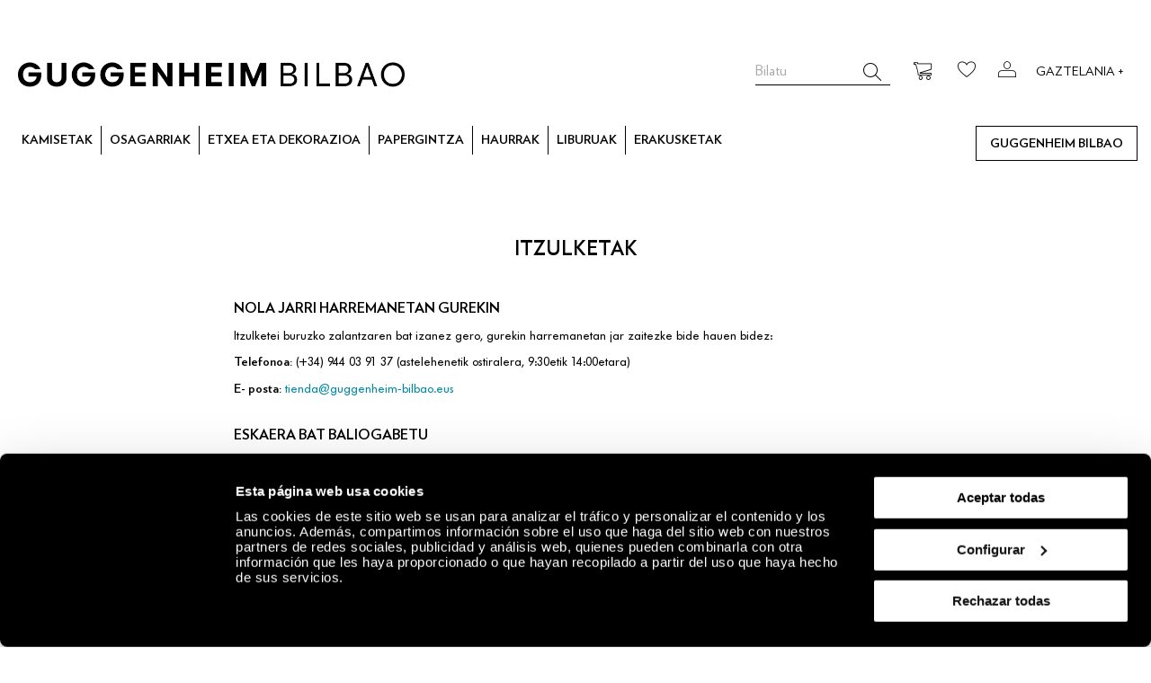

--- FILE ---
content_type: text/html; charset=UTF-8
request_url: https://tienda.guggenheim-bilbao.eus/eus/itzulketak
body_size: 12702
content:
<!doctype html>
<html lang="eu">
    <head >
        <script>
    var LOCALE = 'eu\u002DES';
    var BASE_URL = 'https\u003A\u002F\u002Ftienda.guggenheim\u002Dbilbao.eus\u002Feus\u002F';
    var require = {
        'baseUrl': 'https\u003A\u002F\u002Ftienda.guggenheim\u002Dbilbao.eus\u002Fstatic\u002Fversion1758176257\u002Ffrontend\u002FHiberus\u002Fguggenheim\u002Feu_ES'
    };</script>        <meta charset="utf-8"/>
<meta name="title" content="Itzulketak | Tienda Online | Museo Guggenheim Bilbao"/>
<meta name="robots" content="INDEX,FOLLOW"/>
<meta name="viewport" content="width=device-width, initial-scale=1"/>
<meta name="format-detection" content="telephone=no"/>
<title>Itzulketak | Tienda Online | Museo Guggenheim Bilbao</title>
<link  rel="stylesheet" type="text/css"  media="all" href="https://tienda.guggenheim-bilbao.eus/static/version1758176257/_cache/merged/19b6566368bc075836945464421c03c8.min.css" />
<link  rel="stylesheet" type="text/css"  media="screen and (min-width: 768px)" href="https://tienda.guggenheim-bilbao.eus/static/version1758176257/frontend/Hiberus/guggenheim/eu_ES/css/styles-l.min.css" />
<link  rel="stylesheet" type="text/css"  media="print" href="https://tienda.guggenheim-bilbao.eus/static/version1758176257/frontend/Hiberus/guggenheim/eu_ES/css/print.min.css" />
<link  rel="icon" sizes="16x16" href="https://tienda.guggenheim-bilbao.eus/static/version1758176257/frontend/Hiberus/guggenheim/eu_ES/Magento_Theme/favicon.ico" />
<link  rel="icon" type="image/x-icon" href="https://tienda.guggenheim-bilbao.eus/static/version1758176257/frontend/Hiberus/guggenheim/eu_ES/Magento_Theme/favicon.ico" />
<link  rel="shortcut icon" type="image/x-icon" href="https://tienda.guggenheim-bilbao.eus/static/version1758176257/frontend/Hiberus/guggenheim/eu_ES/Magento_Theme/favicon.ico" />
<script  type="text/javascript"  src="https://tienda.guggenheim-bilbao.eus/static/version1758176257/_cache/merged/a7b4e051c56673ea9d7a7a8923f3b315.min.js"></script>
!-- Facebook Pixel Code -->
<script>
    !function (f, b, e, v, n, t, s) {
        if (f.fbq) return;
        n = f.fbq = function () {
            n.callMethod ? n.callMethod.apply(n, arguments) : n.queue.push(arguments)
        };

        if (!f._fbq)
            f._fbq = n;
        n.push = n;
        n.loaded = !0;
        n.version = '2.0';
        n.queue = [];
        t = b.createElement(e);
        t.async = !0;
        t.src = v;
        s = b.getElementsByTagName(e)[0];
        s.parentNode.insertBefore(t, s)
    }(window, document, 'script',
        'https://connect.facebook.net/en_US/fbevents.js');
    fbq('init', '667693331220813');
    fbq('track', 'PageView');
</script>
<noscript>
    <img height="1" width="1" src="https://www.facebook.com/tr?id=667693331220813&ev=PageView&noscript=1"/>
</noscript>
<!-- End Facebook Pixel Code -->

<!-- Tiktok Pixel Code -->
 <script>
               !function (w, d, t) {
                 w.TiktokAnalyticsObject=t;var ttq=w[t]=w[t]||[];ttq.methods=["page","track","identify","instances","debug","on","off","once","ready","alias","group","enableCookie","disableCookie"],ttq.setAndDefer=function(t,e){t[e]=function(){t.push([e].concat(Array.prototype.slice.call(arguments,0)))}};for(var i=0;i<ttq.methods.length;i++)ttq.setAndDefer(ttq,ttq.methods[i]);ttq.instance=function(t){for(var e=ttq._i[t]||[],n=0;n<ttq.methods.length;n++
)ttq.setAndDefer(e,ttq.methods[n]);return e},ttq.load=function(e,n){var i="https://analytics.tiktok.com/i18n/pixel/events.js";ttq._i=ttq._i||{},ttq._i[e]=[],ttq._i[e]._u=i,ttq._t=ttq._t||{},ttq._t[e]=+new Date,ttq._o=ttq._o||{},ttq._o[e]=n||{};n=document.createElement("script");n.type="text/javascript",n.async=!0,n.src=i+"?sdkid="+e+"&lib="+t;e=document.getElementsByTagName("script")[0];e.parentNode.insertBefore(n,e)};
               
                 ttq.load('CFDNFQJC77U2ISB9T8NG');
                 ttq.page();
               }(window, document, 'ttq');
        </script>
<!-- End Tiktok Pixel Code -->

<style>
#CybotCookiebotDialog .CybotCookiebotDialogBodyLevelButtonSliderWrapper input[type="checkbox"]:checked, #CybotCookiebotDialog .CybotCookiebotDialogBodyLevelButtonSliderWrapper input[type="checkbox"]:not(:checked) {
    position: relative;
    left: unset;
}

</style>            <script type="text/x-magento-init">
        {
            "*": {
                "Magento_PageCache/js/form-key-provider": {
                    "isPaginationCacheEnabled":
                        0                }
            }
        }
    </script>

    
        <link
            href="https://tienda.guggenheim-bilbao.eus/eus/itzulketak"
            hreflang="eus"
            rel="alternate"
            type="text/html"/>

        
        <link
            href="https://tienda.guggenheim-bilbao.eus/es/itzulketak"
            hreflang="es"
            rel="alternate"
            type="text/html"/>

        
        <link
            href="https://tienda.guggenheim-bilbao.eus/en/itzulketak"
            hreflang="en"
            rel="alternate"
            type="text/html"/>

    <link rel="canonical" href="https://tienda.guggenheim-bilbao.eus/eus/itzulketak">
<? /** @var $this Hiberus\GTM\Block\Gtm */ ?>

<!-- Google Search Console-->
<meta name="google-site-verification" content=""/>

<script>dataLayer = [];</script>

<!-- Google Tag Manager -->
<noscript>
    <iframe src="//www.googletagmanager.com/ns.html?id=GTM-KGFZ5PX"
            height="0" width="0" style="display:none;visibility:hidden"></iframe>
</noscript>
<script>(function (w, d, s, l, i) {
        w[l] = w[l] || [];
        w[l].push({
            'gtm.start': new Date().getTime(), event: 'gtm.js'
        });
        var f = d.getElementsByTagName(s)[0],
            j = d.createElement(s), dl = l != 'dataLayer' ? '&l=' + l : '';
        j.async = true;
        j.src =
            '//www.googletagmanager.com/gtm.js?id=' + i + dl;
        f.parentNode.insertBefore(j, f);
    })(window, document, 'script', 'dataLayer', 'GTM-KGFZ5PX');</script>
<!-- End Google Tag Manager -->    </head>
    <body data-container="body"
          data-mage-init='{"loaderAjax": {}, "loader": { "icon": "https://tienda.guggenheim-bilbao.eus/static/version1758176257/frontend/Hiberus/guggenheim/eu_ES/images/loader-2.gif"}}'
        id="html-body" class="cms-itzulketak cms-page-view page-layout-1column">
        
<script type="text/x-magento-init">
    {
        "*": {
            "Magento_PageBuilder/js/widget-initializer": {
                "config": {"[data-content-type=\"slider\"][data-appearance=\"default\"]":{"Magento_PageBuilder\/js\/content-type\/slider\/appearance\/default\/widget":false},"[data-content-type=\"map\"]":{"Magento_PageBuilder\/js\/content-type\/map\/appearance\/default\/widget":false},"[data-content-type=\"row\"]":{"Magento_PageBuilder\/js\/content-type\/row\/appearance\/default\/widget":false},"[data-content-type=\"tabs\"]":{"Magento_PageBuilder\/js\/content-type\/tabs\/appearance\/default\/widget":false},"[data-content-type=\"slide\"]":{"Magento_PageBuilder\/js\/content-type\/slide\/appearance\/default\/widget":{"buttonSelector":".pagebuilder-slide-button","showOverlay":"hover","dataRole":"slide"}},"[data-content-type=\"banner\"]":{"Magento_PageBuilder\/js\/content-type\/banner\/appearance\/default\/widget":{"buttonSelector":".pagebuilder-banner-button","showOverlay":"hover","dataRole":"banner"}},"[data-content-type=\"buttons\"]":{"Magento_PageBuilder\/js\/content-type\/buttons\/appearance\/inline\/widget":false},"[data-content-type=\"products\"][data-appearance=\"carousel\"]":{"Magento_PageBuilder\/js\/content-type\/products\/appearance\/carousel\/widget":false}},
                "breakpoints": {"desktop":{"label":"Desktop","stage":true,"default":true,"class":"desktop-switcher","icon":"Magento_PageBuilder::css\/images\/switcher\/switcher-desktop.svg","conditions":{"min-width":"1024px"},"options":{"products":{"default":{"slidesToShow":"5"}}}},"tablet":{"conditions":{"max-width":"1024px","min-width":"768px"},"options":{"products":{"default":{"slidesToShow":"4"},"continuous":{"slidesToShow":"3"}}}},"mobile":{"label":"Mobile","stage":true,"class":"mobile-switcher","icon":"Magento_PageBuilder::css\/images\/switcher\/switcher-mobile.svg","media":"only screen and (max-width: 768px)","conditions":{"max-width":"768px","min-width":"640px"},"options":{"products":{"default":{"slidesToShow":"3"}}}},"mobile-small":{"conditions":{"max-width":"640px"},"options":{"products":{"default":{"slidesToShow":"2"},"continuous":{"slidesToShow":"1"}}}}}            }
        }
    }
</script>

<div class="cookie-status-message" id="cookie-status">
    The store will not work correctly in the case when cookies are disabled.</div>
<script type="text&#x2F;javascript">document.querySelector("#cookie-status").style.display = "none";</script>
<script type="text/x-magento-init">
    {
        "*": {
            "cookieStatus": {}
        }
    }
</script>

<script type="text/x-magento-init">
    {
        "*": {
            "mage/cookies": {
                "expires": null,
                "path": "\u002F",
                "domain": ".tienda.guggenheim\u002Dbilbao.eus",
                "secure": true,
                "lifetime": "3600"
            }
        }
    }
</script>
    <noscript>
        <div class="message global noscript">
            <div class="content">
                <p>
                    <strong>Badirudi JavaScript desgaituta dagoela zure nabigatzailean.</strong>
                    <span>
                        Gure gunean esperientziarik onena lortzeko, ziurtatu nabigatzailean Javascript aktibatzen duzula.                    </span>
                </p>
            </div>
        </div>
    </noscript>

<script>
    window.cookiesConfig = window.cookiesConfig || {};
    window.cookiesConfig.secure = true;
</script><script>    require.config({
        map: {
            '*': {
                wysiwygAdapter: 'mage/adminhtml/wysiwyg/tiny_mce/tinymceAdapter'
            }
        }
    });</script><script>    require.config({
        paths: {
            googleMaps: 'https\u003A\u002F\u002Fmaps.googleapis.com\u002Fmaps\u002Fapi\u002Fjs\u003Fv\u003D3\u0026key\u003D'
        },
        config: {
            'Magento_PageBuilder/js/utils/map': {
                style: '',
            },
            'Magento_PageBuilder/js/content-type/map/preview': {
                apiKey: '',
                apiKeyErrorMessage: 'You\u0020must\u0020provide\u0020a\u0020valid\u0020\u003Ca\u0020href\u003D\u0027https\u003A\u002F\u002Ftienda.guggenheim\u002Dbilbao.eus\u002Feus\u002Fadminhtml\u002Fsystem_config\u002Fedit\u002Fsection\u002Fcms\u002F\u0023cms_pagebuilder\u0027\u0020target\u003D\u0027_blank\u0027\u003EGoogle\u0020Maps\u0020API\u0020key\u003C\u002Fa\u003E\u0020to\u0020use\u0020a\u0020map.'
            },
            'Magento_PageBuilder/js/form/element/map': {
                apiKey: '',
                apiKeyErrorMessage: 'You\u0020must\u0020provide\u0020a\u0020valid\u0020\u003Ca\u0020href\u003D\u0027https\u003A\u002F\u002Ftienda.guggenheim\u002Dbilbao.eus\u002Feus\u002Fadminhtml\u002Fsystem_config\u002Fedit\u002Fsection\u002Fcms\u002F\u0023cms_pagebuilder\u0027\u0020target\u003D\u0027_blank\u0027\u003EGoogle\u0020Maps\u0020API\u0020key\u003C\u002Fa\u003E\u0020to\u0020use\u0020a\u0020map.'
            },
        }
    });</script><script>
    require.config({
        shim: {
            'Magento_PageBuilder/js/utils/map': {
                deps: ['googleMaps']
            }
        }
    });</script>
<!-- Google Tag Manager (noscript) -->
<noscript>
    <iframe src="https://www.googletagmanager.com/ns.html?id=GTM-KGFZ5PX" height="0" width="0"
            style="display:none;visibility:hidden"></iframe>
</noscript> <!-- End Google Tag Manager (noscript) --><!-- DataLayer customer detail -->
<script>
    dataLayer.push(
        {"CRI":"0","CID":"","CDR":"","CLR":"","CFP":"","CNP":"","CAP":"","PD":"","PS":"","CN":"","PT":"Otras"}    );
</script>
<!-- /DataLayer customer detail --><div class="page-wrapper">
<header class="page-header"><div class="header content">    <a class="logo mobile-hcol-1-1 hcol-1-1" href="https://tienda.guggenheim-bilbao.eus/eus/" title="">
                <img src="https://tienda.guggenheim-bilbao.eus/media/logo/default/Guggenheim_Bilbao_Logo.png"
                     />
            </a>


<!-- Language switcher -->
<span class="nav-langswitcher">

    <input type="checkbox" id="langswitcher-checkbox" class="hidden"/>

    <label for="langswitcher-checkbox">
        Gaztelania +
    </label>

    <div class="langswitcher-selector">
                                                            <a class="hicon-language" id="hicon-language-eus" href="https://tienda.guggenheim-bilbao.eus/eus/itzulketak">Euskara</a>
                                                            <a class="hicon-language" id="hicon-language-es" href="https://tienda.guggenheim-bilbao.eus/es/itzulketak">Gaztelania</a>
                                                            <a class="hicon-language" id="hicon-language-en" href="https://tienda.guggenheim-bilbao.eus/en/itzulketak">Ingelesa</a>
                                                </div>

</span>

<!-- Mobile menu button -->
<span data-action="toggle-nav" class="action nav-toggle">
    <span>Toggle Nav</span>
</span>

<!-- My Account button -->
<a href="https://tienda.guggenheim-bilbao.eus/eus/customer/account/"
   class="action nav-myaccount" data-trigger="myaccount">
            <span class="hicon-myaccount"></span>
    </a>

<div class="block-myaccount"
     style="display: none"
     data-bind='mageInit: {"dropdownDialog":{
        "appendTo":"[data-block=minicart]",
        "triggerTarget":".nav-myaccount.loggedIn",
        "timeout": "2000",
        "closeOnMouseLeave": false,
        "closeOnEscape": true,
        "triggerClass":"active",
        "parentClass":"active",
        "buttons":[]}}'>

    <div class="block block-useraccount useraccount empty ui-dialog-content ui-widget-content">
        <div class="useraccount-content-wrapper">
            <button type="button" id="btn-useraccount-close" class="action close" data-action="close"
                    title="Itxi"></button>
                    </div>
    </div>
</div>

<script type="text/javascript">
    require(['jquery'], function (jQuery) {
        document.getElementById('btn-useraccount-close').addEventListener('click',function(){
            jQuery('.nav-myaccount').click();
        });
    });
</script>

<!-- My Wishlist button -->
<a href="https://tienda.guggenheim-bilbao.eus/eus/wishlist/index/index/" class="action nav-wishlist">
    <span class="hicon-heart"></span>
</a>


<div data-block="minicart" class="minicart-wrapper">
    <a class="action showcart" href="https://tienda.guggenheim-bilbao.eus/eus/checkout/cart/"
       data-bind="scope: 'minicart_content'">
        <span class="text">Nire saskia</span>
        <span class="counter qty empty"
              data-bind="css: { empty: !!getCartParam('summary_count') == false }, blockLoader: isLoading">
            <span class="counter-number"><!-- ko text: getCartParam('summary_count') --><!-- /ko --></span>
            <span class="counter-label">
            <!-- ko if: getCartParam('summary_count') -->
                <!-- ko text: getCartParam('summary_count') --><!-- /ko -->
                <!-- ko i18n: 'items' --><!-- /ko -->
                <!-- /ko -->
            </span>
        </span>
    </a>
            <div class="block block-minicart empty"
             data-role="dropdownDialog"
             data-mage-init='{"dropdownDialog":{
                "appendTo":"[data-block=minicart]",
                "triggerTarget":".showcart",
                "timeout": "2000",
                "closeOnMouseLeave": false,
                "closeOnEscape": true,
                "triggerClass":"active",
                "parentClass":"active",
                "buttons":[]}}'>
            <div id="minicart-content-wrapper" data-bind="scope: 'minicart_content'">
                <!-- ko template: getTemplate() --><!-- /ko -->
            </div>
                    </div>
    
    <script>
        window.checkout = {"shoppingCartUrl":"https:\/\/tienda.guggenheim-bilbao.eus\/eus\/checkout\/cart\/","checkoutUrl":"https:\/\/tienda.guggenheim-bilbao.eus\/eus\/checkout\/","updateItemQtyUrl":"https:\/\/tienda.guggenheim-bilbao.eus\/eus\/checkout\/sidebar\/updateItemQty\/","removeItemUrl":"https:\/\/tienda.guggenheim-bilbao.eus\/eus\/checkout\/sidebar\/removeItem\/","imageTemplate":"Magento_Catalog\/product\/image_with_borders","baseUrl":"https:\/\/tienda.guggenheim-bilbao.eus\/eus\/","minicartMaxItemsVisible":5,"websiteId":"1","maxItemsToDisplay":10,"storeId":"3","storeGroupId":"1","agreementIds":["5"],"customerLoginUrl":"https:\/\/tienda.guggenheim-bilbao.eus\/eus\/customer\/account\/login\/referer\/aHR0cHM6Ly90aWVuZGEuZ3VnZ2VuaGVpbS1iaWxiYW8uZXVzL2V1cy9pdHp1bGtldGFr\/","isRedirectRequired":false,"autocomplete":"off","captcha":{"user_login":{"isCaseSensitive":false,"imageHeight":50,"imageSrc":"","refreshUrl":"https:\/\/tienda.guggenheim-bilbao.eus\/eus\/captcha\/refresh\/","isRequired":false,"timestamp":1769008300}}};
    </script>

    <script type="text/x-magento-init">
    {
        "[data-block='minicart']": {
            "Magento_Ui/js/core/app": {"components":{"minicart_content":{"children":{"subtotal.container":{"children":{"subtotal":{"children":{"subtotal.totals":{"config":{"display_cart_subtotal_incl_tax":0,"display_cart_subtotal_excl_tax":0,"template":"Magento_Tax\/checkout\/minicart\/subtotal\/totals"},"children":{"subtotal.totals.msrp":{"component":"Magento_Msrp\/js\/view\/checkout\/minicart\/subtotal\/totals","config":{"displayArea":"minicart-subtotal-hidden","template":"Magento_Msrp\/checkout\/minicart\/subtotal\/totals"}}},"component":"Magento_Tax\/js\/view\/checkout\/minicart\/subtotal\/totals"}},"component":"uiComponent","config":{"template":"Magento_Checkout\/minicart\/subtotal"}}},"component":"uiComponent","config":{"displayArea":"subtotalContainer"}},"item.renderer":{"component":"Magento_Checkout\/js\/view\/cart-item-renderer","config":{"displayArea":"defaultRenderer","template":"Magento_Checkout\/minicart\/item\/default"},"children":{"item.image":{"component":"Magento_Catalog\/js\/view\/image","config":{"template":"Magento_Catalog\/product\/image","displayArea":"itemImage"}},"checkout.cart.item.price.sidebar":{"component":"uiComponent","config":{"template":"Magento_Checkout\/minicart\/item\/price","displayArea":"priceSidebar"}}}},"extra_info":{"component":"uiComponent","config":{"displayArea":"extraInfo"}},"promotion":{"component":"uiComponent","config":{"displayArea":"promotion"}}},"config":{"itemRenderer":{"default":"defaultRenderer","simple":"defaultRenderer","virtual":"defaultRenderer"},"template":"Magento_Checkout\/minicart\/content"},"component":"Magento_Checkout\/js\/view\/minicart"}},"types":[]}        },
        "*": {
            "Magento_Ui/js/block-loader": "https://tienda.guggenheim-bilbao.eus/static/version1758176257/frontend/Hiberus/guggenheim/eu_ES/images/loader-1.gif"
        }
    }
    </script>

    <script>
        require(['jquery', 'minicartQuantities'], function(jQuery, HIB) {
            HIB.minicartQuantities.init();
        });
    </script>



</div>


<div class="block block-search">
    <div class="block block-title"><strong>Bilatu</strong></div>
    <div class="block block-content">
        <form class="form minisearch" id="search_mini_form"
              action="https://tienda.guggenheim-bilbao.eus/eus/catalogsearch/result/" method="get">
                        <div class="field search">
                <label class="label" for="search" data-role="minisearch-label">
                    <span>Bilatu</span>
                </label>
                <div class="control">
                    <input id="search"
                           data-mage-init='{
                            "quickSearch": {
                                "formSelector": "#search_mini_form",
                                "url": "https://tienda.guggenheim-bilbao.eus/eus/search/ajax/suggest/",
                                "destinationSelector": "#search_autocomplete",
                                "minSearchLength": "3"
                            }
                        }'
                           type="text"
                           name="q"
                           value=""
                           placeholder="Bilatu"
                           class="input-text"
                           maxlength="128"
                           role="combobox"
                           aria-haspopup="false"
                           aria-autocomplete="both"
                           autocomplete="off"
                           aria-expanded="false"/>
                    <div id="search_autocomplete" class="search-autocomplete"></div>
                    <div class="nested">
    <a class="action advanced" href="https://tienda.guggenheim-bilbao.eus/eus/catalogsearch/advanced/" data-action="advanced-search">
        Bilaketa aurreratua    </a>
</div>
                </div>
            </div>
            <div class="actions">
                <button type="submit"
                        title="Bilatu"
                        class="action search"
                        aria-label="Search"
                >
                    <span>Bilatu</span>
                </button>
            </div>
        </form>
    </div>
</div>
</div></header>    <div class="sections nav-sections">
                <div class="section-items nav-sections-items"
             data-mage-init='{"tabs":{"openedState":"active"}}'>
                                            <div class="section-item-title nav-sections-item-title"
                     data-role="collapsible">
                    <a class="nav-sections-item-switch"
                       data-toggle="switch" href="#store.menu">
                        Menua                    </a>
                </div>
                <div class="section-item-content nav-sections-item-content"
                     id="store.menu"
                     data-role="content">
                    <nav class="navigation " data-action="navigation">
    <ul class="navigation" data-mage-init='{"hibmenu":{"delay":0, "responsive":true, "expanded":true, "position":{"my":"left top","at":"left bottom"}}}'>
        <li  class="level0 nav-1 first level-top"><a href="/eus/kamisetak"  class="level-top" ><span class="">Kamisetak</span></a></li><li  class="level0 nav-2 level-top parent has-children"><a href="/eus/osagarriak"  class="level-top" ><span class="">Osagarriak</span></a><ul class="level0 submenu"><li class="menu-section-list-wrapper hcol-5-12"><span  class="level1 nav-2-1 first"><a href="/eus/osagarriak/zapiak-eta-aterkiak" ><span class="">Zapiak eta aterkiak</span></a></span><span  class="level1 nav-2-2"><a href="/eus/osagarriak/txanoak" ><span class="">Txanoak</span></a></span><span  class="level1 nav-2-3"><a href="/eus/osagarriak/motxilak-eta-poltsak" ><span class="">Motxilak eta poltsak</span></a></span><span  class="level1 nav-2-4"><a href="/eus/osagarriak/bitxigintza" ><span class="">Bitxigintza</span></a></span><span  class="level1 nav-2-5"><a href="/eus/osagarriak/betaurrekoak" ><span class="">Betaurrekoak</span></a></span><span  class="level1 nav-2-6"><a href="/eus/osagarriak/erlojuak" ><span class="">Erlojuak</span></a></span><span  class="level1 nav-2-7"><a href="/eus/osagarriak/giltzatakoak" ><span class="">Giltzatakoak</span></a></span><span  class="level1 nav-2-8"><a href="/eus/osagarriak/galtzerdiak" ><span class="">Galtzerdiak</span></a></span><span  class="level1 nav-2-9"><a href="/eus/osagarriak/zirak" ><span class="">Zirak</span></a></span><span  class="level1 nav-2-10"><a href="/eus/osagarriak/diru-zorroak-eta-txarteldegiak" ><span class="">Diru-zorroak eta txarteldegiak</span></a></span><span  class="level1 nav-2-11 active last"><a href="/eus/osagarriak" ><span class="">Ikusi guztiak</span></a></span></li><li class="menu-product-list-wrapper hcol-7-12"><strong class="menu-product-list-title">salduenak</strong><div class="best-sellers mobile-hcol-1-1"><a class="hcol-1-3" href="https://tienda.guggenheim-bilbao.eus/eus/macarons belarritakoak"><div class="product61053"><div class="product-image"><img src="https://tienda.guggenheim-bilbao.eus/media/catalog/product/0/7/07197213_pendientes_macarons_pistacho_musula.jpg"/></div><div class="product-title"><span class="title">Macarons belarritakoak</span></div></div><a class="hcol-1-3" href="https://tienda.guggenheim-bilbao.eus/eus/gu-enea-giltzatakoa-1"><div class="product59988"><div class="product-image"><img src="https://tienda.guggenheim-bilbao.eus/media/catalog/product/0/7/07191080_0_llavero_su_gea_brigida_gabiola_1.jpg"/></div><div class="product-title"><span class="title">SU GEA GILTZATAKOA</span></div></div><a class="hcol-1-3" href="https://tienda.guggenheim-bilbao.eus/eus/antezko-diru-zorro-txikia"><div class="product60109"><div class="product-image"><img src="https://tienda.guggenheim-bilbao.eus/media/catalog/product/0/8/08213824_cartera_diseno_mano_ante_minimil_museo_guggenheim.jpg"/></div><div class="product-title"><span class="title">Antezko diru-zorro txikia</span></div></div></a></div></li></ul></li><li  class="level0 nav-3 level-top parent has-children"><a href="/eus/etxea-eta-dekorazioa"  class="level-top" ><span class="">Etxea eta dekorazioa</span></a><ul class="level0 submenu"><li class="menu-section-list-wrapper hcol-5-12"><span  class="level1 nav-3-1 first"><a href="/eus/etxea-eta-dekorazioa/zurezko-artikuluak" ><span class="">Zurezko artikuluak</span></a></span><span  class="level1 nav-3-2"><a href="/eus/etxea-eta-dekorazioa/miniatura-aulkiak" ><span class="">Miniatura aulkiak</span></a></span><span  class="level1 nav-3-3"><a href="/eus/etxea-eta-dekorazioa/sukaldeko-osagarriak" ><span class="">Sukaldeko osagarriak</span></a></span><span  class="level1 nav-3-4"><a href="/eus/etxea-eta-dekorazioa/dekorazio-jostailuak" ><span class="">Dekorazio-jostailuak</span></a></span><span  class="level1 nav-3-5"><a href="/eus/etxea-eta-dekorazioa/lanparak-eta-mahaiak" ><span class="">Lanparak eta mahaiak</span></a></span><span  class="level1 nav-3-6"><a href="/eus/etxea-eta-dekorazioa/eskultura" ><span class="">Eskultura</span></a></span><span  class="level1 nav-3-7"><a href="/eus/etxea-eta-dekorazioa/loreontziak-eta-pitxerrak" ><span class="">Loreontziak eta pitxerrak</span></a></span><span  class="level1 nav-3-8"><a href="/eus/etxea-eta-dekorazioa/zeramika" ><span class="">Zeramika</span></a></span><span  class="level1 nav-3-9"><a href="/eus/etxea-eta-dekorazioa/portzelana" ><span class="">Portzelana</span></a></span><span  class="level1 nav-3-10"><a href="/eus/etxea-eta-dekorazioa/ehungintza" ><span class="">Ehungintza</span></a></span><span  class="level1 nav-3-11"><a href="/eus/etxea-eta-dekorazioa/skatea" ><span class="">Skatea</span></a></span><span  class="level1 nav-3-12"><a href="/eus/etxea-eta-dekorazioa/edizio-mugatuak" ><span class="">Edizio mugatuak</span></a></span><span  class="level1 nav-3-13"><a href="/eus/etxea-eta-dekorazioa/kandelak" ><span class="">Kandelak</span></a></span><span  class="level1 nav-3-14"><a href="/eus/etxea-eta-dekorazioa/koadroak" ><span class="">Koadroak</span></a></span><span  class="level1 nav-3-15 active last"><a href="/eus/etxea-eta-dekorazioa" ><span class="">Ikusi guztiak</span></a></span></li><li class="menu-product-list-wrapper hcol-7-12"><strong class="menu-product-list-title">salduenak</strong><div class="best-sellers mobile-hcol-1-1"><a class="hcol-1-3" href="https://tienda.guggenheim-bilbao.eus/eus/muskerdun-pitxarra"><div class="product62192"><div class="product-image"><img src="https://tienda.guggenheim-bilbao.eus/media/catalog/product/0/9/09246117_jarra_lizard_bordallo_pinheiro.jpg"/></div><div class="product-title"><span class="title">Muskerdun pitxarra</span></div></div><a class="hcol-1-3" href="https://tienda.guggenheim-bilbao.eus/eus/birds-1967-3-zk"><div class="product61706"><div class="product-image"><img src="https://tienda.guggenheim-bilbao.eus/media/catalog/product/0/9/09241636_birds1967_no3_lisalarson_1_.jpg"/></div><div class="product-title"><span class="title">Birds 1967, 3 zk.</span></div></div><a class="hcol-1-3" href="https://tienda.guggenheim-bilbao.eus/eus/bocca-studio-65-aulkia-1959"><div class="product59215"><div class="product-image"><img src="https://tienda.guggenheim-bilbao.eus/media/catalog/product/0/9/09241031_silla_studio_65_bocca_vitra_miniatura_diseno.jpg"/></div><div class="product-title"><span class="title">Bocca Miniaturazko aulkia , Studio 65, 1959</span></div></div></a></div></li></ul></li><li  class="level0 nav-4 level-top parent has-children"><a href="/eus/papergintza"  class="level-top" ><span class="">Papergintza</span></a><ul class="level0 submenu"><li class="menu-section-list-wrapper hcol-5-12"><span  class="level1 nav-4-1 first"><a href="/eus/papergintza/imanak" ><span class="">Imanak</span></a></span><span  class="level1 nav-4-2"><a href="/eus/papergintza/maketa-ebakigarria" ><span class="">Maketa ebakigarria</span></a></span><span  class="level1 nav-4-3"><a href="/eus/papergintza/posterra-eta-postalak" ><span class="">Posterra eta postalak</span></a></span><span  class="level1 nav-4-4"><a href="/eus/papergintza/puzzleak" ><span class="">Puzzleak</span></a></span><span  class="level1 nav-4-5"><a href="/eus/papergintza/mahaigaineko-tresnak" ><span class="">Mahaigaineko tresnak</span></a></span><span  class="level1 nav-4-6"><a href="/eus/papergintza/koadernoak-eta-agendak" ><span class="">Koadernoak eta agendak</span></a></span><span  class="level1 nav-4-7 active last"><a href="/eus/papergintza" ><span class="">Ikusi guztiak</span></a></span></li><li class="menu-product-list-wrapper hcol-7-12"><strong class="menu-product-list-title">salduenak</strong><div class="best-sellers mobile-hcol-1-1"><a class="hcol-1-3" href="https://tienda.guggenheim-bilbao.eus/eus/santorini-posterra-1965"><div class="product62001"><div class="product-image"><img src="https://tienda.guggenheim-bilbao.eus/media/catalog/product/0/3/03062019_poster_santorini_helen_frankenthaler.jpg"/></div><div class="product-title"><span class="title"><em>Santorini</em> posterra , 1965</span></div></div><a class="hcol-1-3" href="https://tienda.guggenheim-bilbao.eus/eus/jeff koons-puppy-1992"><div class="product59128"><div class="product-image"><img src="https://tienda.guggenheim-bilbao.eus/media/catalog/product/0/3/03061111-01-poster-jeff-koons-puppy.jpg"/></div><div class="product-title"><span class="title">Jeff Koons, <em>Puppy</em>, 1992</span></div></div><a class="hcol-1-3" href="https://tienda.guggenheim-bilbao.eus/eus/autorretratua-autoportrait-puzzlea-1930"><div class="product62155"><div class="product-image"><img src="https://tienda.guggenheim-bilbao.eus/media/catalog/product/0/2/02040125_puzzle_autorretrato_vieira_da_silva.jpg"/></div><div class="product-title"><span class="title"><em>Autorretratua (Autoportrait)</em> puzzlea, 1930</span></div></div></a></div></li></ul></li><li  class="level0 nav-5 level-top parent has-children"><a href="/eus/haurrak"  class="level-top" ><span class="">Haurrak</span></a><ul class="level0 submenu"><li class="menu-section-list-wrapper hcol-5-12"><span  class="level1 nav-5-1 first"><a href="/eus/haurrak/jostailuak" ><span class="">Jostailuak</span></a></span><span  class="level1 nav-5-2"><a href="/eus/haurrak/kamisetak" ><span class="">Kamisetak</span></a></span><span  class="level1 nav-5-3"><a href="/eus/haurrak/txanoak" ><span class="">Txanoak</span></a></span><span  class="level1 nav-5-4 active last"><a href="/eus/haurrak" ><span class="">Ikusi guztiak</span></a></span></li><li class="menu-product-list-wrapper hcol-7-12"><strong class="menu-product-list-title">salduenak</strong><div class="best-sellers mobile-hcol-1-1"><a class="hcol-1-3" href="https://tienda.guggenheim-bilbao.eus/eus/cat-hoptimist"><div class="product60392"><div class="product-image"><img src="https://tienda.guggenheim-bilbao.eus/media/catalog/product/1/0/10275242_cat_hoptimist.jpg"/></div><div class="product-title"><span class="title">Hoptimist katua</span></div></div><a class="hcol-1-3" href="https://tienda.guggenheim-bilbao.eus/eus/rosalia-buruhausgarria"><div class="product60653"><div class="product-image"><img src="https://tienda.guggenheim-bilbao.eus/media/catalog/product/0/9/09247979_escarabajo_rosalia_rojo_rubi.jpg"/></div><div class="product-title"><span class="title">Rosalia-kakalardo buruhausgarria</span></div></div><a class="hcol-1-3" href="https://tienda.guggenheim-bilbao.eus/eus/eugy-marrazoa-puzzlea"><div class="product61721"><div class="product-image"><img src="https://tienda.guggenheim-bilbao.eus/media/catalog/product/1/0/10275280_eugy_shark_1_.jpg"/></div><div class="product-title"><span class="title">Eugy Marrazoa, puzzlea</span></div></div></a></div></li></ul></li><li  class="level0 nav-6 level-top parent has-children"><a href="/eus/liburuak"  class="level-top" ><span class="">Liburuak</span></a><ul class="level0 submenu"><li class="menu-section-list-wrapper hcol-5-12"><span  class="level1 nav-6-1 first"><a href="/eus/liburuak/erakusketa-katalogoak" ><span class="">Erakusketa-katalogoak</span></a></span><span  class="level1 nav-6-2"><a href="/eus/liburuak/ikusizko-gidak" ><span class="">Ikusizko gidak</span></a></span><span  class="level1 nav-6-3"><a href="/eus/liburuak/haurrak" ><span class="">Haurrak</span></a></span><span  class="level1 nav-6-4"><a href="/eus/liburuak/bestelakoak" ><span class="">Bestelakoak</span></a></span><span  class="level1 nav-6-5 active last"><a href="/eus/liburuak" ><span class="">Ikusi guztiak</span></a></span></li><li class="menu-product-list-wrapper hcol-7-12"><strong class="menu-product-list-title">salduenak</strong><div class="best-sellers mobile-hcol-1-1"><a class="hcol-1-3" href="https://tienda.guggenheim-bilbao.eus/eus/serra-seurat-marrazkiak"><div class="product61111"><div class="product-image"><img src="https://tienda.guggenheim-bilbao.eus/media/catalog/product/1/1/11301201_catalogo_serra_seurat.jpg"/></div><div class="product-title"><span class="title">Serra/Seurat. Marrazkiak</span></div></div><a class="hcol-1-3" href="https://tienda.guggenheim-bilbao.eus/eus/2020-03-15-jose-manuel-ballester"><div class="product60614"><div class="product-image"><img src="https://tienda.guggenheim-bilbao.eus/media/catalog/product/1/1/11301195_2020_03_15_catalogo_ballester.jpg"/></div><div class="product-title"><span class="title">[2020/03/15]  JOSÉ MANUEL BALLESTER</span></div></div><a class="hcol-1-3" href="https://tienda.guggenheim-bilbao.eus/eus/guggenheim-bilbao-museoaren-bilduma"><div class="product59075"><div class="product-image"><img src="https://tienda.guggenheim-bilbao.eus/media/catalog/product/1/1/11301129_colecccion_museo_guggenheim_bilbao.jpg"/></div><div class="product-title"><span class="title">Guggenheim Bilbao Museoaren Bilduma</span></div></div></a></div></li></ul></li><li  class="level0 nav-7 level-top parent has-children"><a href="/eus/erakusketak"  class="level-top" ><span class="">Erakusketak</span></a><ul class="level0 submenu"><li class="menu-section-list-wrapper hcol-5-12"><span  class="level1 nav-7-1 first"><a href="/eus/erakusketak/tarsila-do-amaral-brasil-modernoa-margotuz-erakusketa" ><span class="">Tarsila do Amaral. Brasil modernoa margotuz</span></a></span><span  class="level1 nav-7-2"><a href="/eus/erakusketak/budapesteko-paper-gaineko-maisulanak-erakusketa" ><span class="">Budapesteko paper gaineko maisulanak</span></a></span><span  class="level1 nav-7-3"><a href="/eus/erakusketak/helen-frankenthaler-araurik-gabe-margotzen-erakusketa" ><span class="">Helen Frankenthaler: Araurik gabe margotzen</span></a></span><span  class="level1 nav-7-4"><a href="/eus/erakusketak/barbara-kruger-erakusketa" ><span class="">Barbara Kruger</span></a></span><span  class="level1 nav-7-5"><a href="/eus/erakusketak/maria-helena-vieira-da-silva-espazioaren-anatomia-erakusketa" ><span class="">Maria Helena Vieira da Silva. Espazioaren anatomia</span></a></span><span  class="level1 nav-7-6 active last"><a href="/eus/erakusketak" ><span class="">Ikusi guztiak</span></a></span></li><li class="menu-product-list-wrapper hcol-7-12"><strong class="menu-product-list-title">salduenak</strong><div class="best-sellers mobile-hcol-1-1"><a class="hcol-1-3" href="https://tienda.guggenheim-bilbao.eus/eus/konposizioa-composition-katilua-1936ko-urtarrila"><div class="product62148"><div class="product-image"><img src="https://tienda.guggenheim-bilbao.eus/media/catalog/product/0/9/09253114_taza_composicion_vieira_da_silva.jpg"/></div><div class="product-title"><span class="title"><em>Konposizioa (Composition)</em> katilua,1936ko urtarrila</span></div></div><a class="hcol-1-3" href="https://tienda.guggenheim-bilbao.eus/eus/konposizioa-composition-puzzlea-1936ko-urtarrila"><div class="product62150"><div class="product-image"><img src="https://tienda.guggenheim-bilbao.eus/media/catalog/product/0/2/02040124_puzzle_composicion_vieira_da_silva.jpg"/></div><div class="product-title"><span class="title"><em>Konposizioa (Composition)</em> puzzlea,1936ko urtarrila</span></div></div><a class="hcol-1-3" href="https://tienda.guggenheim-bilbao.eus/eus/langileak-operarios-erretilua-1933"><div class="product61891"><div class="product-image"><img src="https://tienda.guggenheim-bilbao.eus/media/catalog/product/0/9/09252369_bandeja_obreros_pequena_tarsila.jpg"/></div><div class="product-title"><span class="title"><em>Langileak (Operários)</em> erretilua, 1933</span></div></div></a></div></li></ul></li><li  class="level0 nav-8 last level-top"><a href="/eus/guggenheim-bilbao"  class="level-top" ><span class="">Guggenheim Bilbao</span></a></li>    </ul>
</nav>
<nav class="navigation">
    <ul class="responsive responsive-navigation">

        <li>
            <a class="hicon-myaccount ui-corner-all" href="https://tienda.guggenheim-bilbao.eus/eus/customer/account/index/" tabindex="-1" role="menuitem">
                <span>Nire kontua</span>
            </a>
        </li>

        <li>
            <a class="hicon-heart ui-corner-all" href="https://tienda.guggenheim-bilbao.eus/eus/wishlist/index/index/" tabindex="-1" role="menuitem">
                <span>My Favorites</span>
            </a>
        </li>

                    <li>
                                                                    <a id="hicon-language-mobile-eus"  class="hicon-language ui-corner-all" href="https://tienda.guggenheim-bilbao.eus/eus/guggenheim-constellation-botila" tabindex="-1" role="menuitem">
                        <span>Euskara</span>
                    </a>
                            </li>
                    <li>
                                                    <a id="hicon-language-mobile-es" class="hicon-language ui-corner-all" href="https://tienda.guggenheim-bilbao.eus/es/botella-guggenheim-constellation" tabindex="-1" role="menuitem">
                        <span>Gaztelania</span>
                    </a>
                                            </li>
                    <li>
                                    <a id="hicon-language-mobile-en" class="hicon-language ui-corner-all" href="https://tienda.guggenheim-bilbao.eus/en/guggenheim-constellation-bottle" tabindex="-1" role="menuitem">
                        <span>Ingelesa</span>
                    </a>
                                                            </li>
        
    </ul>
</nav>
                </div>
                    </div>
    </div>
<div class="breadcrumbs">
    <ul class="items">
                    <li class="item home">
                            <a href="https://tienda.guggenheim-bilbao.eus/eus/" title="Joan hasierara">Hasiera</a>
                        </li>
                    <li class="item cms_page">
                            <strong>Itzulketak</strong>
                        </li>
            </ul>
</div>
<main id="maincontent" class="page-main"><a id="contentarea" tabindex="-1"></a>
<div class="page-title-wrapper">
    <h1 class="page-title"
                >
        <span class="base" data-ui-id="page-title-wrapper" >Itzulketak</span>    </h1>
    </div>
<div class="page messages"><div data-placeholder="messages"></div>
<div class="hibmessages down-right" data-bind="scope: 'messages'">

    <!-- ko if: cookieMessages && cookieMessages.length > 0 -->
    <div role="alert" data-bind="foreach: { data: cookieMessages, as: 'message' }" class="messages">
        <div data-bind="attr: {
            class: 'message-' + message.type + ' ' + message.type + ' message animated fadeInRight message-hidden',
            'data-ui-id': 'message-' + message.type
        },afterRender:afterMessage">
            <div data-bind="html: message.text"></div>
            <div class="dismiss">&#10006;</div>
        </div>
    </div>
    <!-- /ko -->

    <!-- ko if: messages().messages && messages().messages.length > 0 -->
    <div role="alert" data-bind="foreach: { data: messages().messages, as: 'message' }" class="messages">
        <div data-bind="attr: {
            class: 'message-' + message.type + ' ' + message.type + ' message animated fadeInRight message-hidden',
            'data-ui-id': 'message-' + message.type
        },afterRender:afterMessage">
            <div data-bind="html: message.text"></div>
            <div class="dismiss">&#10006;</div>
        </div>
    </div>
    <!-- /ko -->

</div>
<script type="text/x-magento-init">
    {
        "*": {
            "Magento_Ui/js/core/app": {
                "components": {
                        "messages": {
                            "component": "Magento_Theme/js/view/messages"
                        }
                    }
                }
            }
    }
</script>
<script>

    /**
     * Actions to be executed after render a message
     * @param message Rendered message
     */
    function afterMessage(message)
    {
        // Auto Close given message after some seconds
        autoClose(message);
    }

    /**
     * Auto Close given message after some seconds
     * @param element Message to be closed
     */
    function autoClose(element)
    {
        element.classList.remove('message-hidden');
        setTimeout(function () {
            element.getElementsByClassName("dismiss")[0].click();
        }, 5000);
    }

</script>
</div><div class="columns"><div class="column main"><input name="form_key" type="hidden" value="hU9g4K08csbCi0S2" /><div id="authenticationPopup" data-bind="scope:'authenticationPopup', style: {display: 'none'}">
        <script>window.authenticationPopup = {"autocomplete":"off","customerRegisterUrl":"https:\/\/tienda.guggenheim-bilbao.eus\/eus\/customer\/account\/create\/","customerForgotPasswordUrl":"https:\/\/tienda.guggenheim-bilbao.eus\/eus\/customer\/account\/forgotpassword\/","baseUrl":"https:\/\/tienda.guggenheim-bilbao.eus\/eus\/","customerLoginUrl":"https:\/\/tienda.guggenheim-bilbao.eus\/eus\/customer\/ajax\/login\/"}</script>    <!-- ko template: getTemplate() --><!-- /ko -->
        <script type="text/x-magento-init">
        {
            "#authenticationPopup": {
                "Magento_Ui/js/core/app": {"components":{"authenticationPopup":{"component":"Magento_Customer\/js\/view\/authentication-popup","children":{"messages":{"component":"Magento_Ui\/js\/view\/messages","displayArea":"messages"},"captcha":{"component":"Magento_Captcha\/js\/view\/checkout\/loginCaptcha","displayArea":"additional-login-form-fields","formId":"user_login","configSource":"checkout"}}}}}            },
            "*": {
                "Magento_Ui/js/block-loader": "https\u003A\u002F\u002Ftienda.guggenheim\u002Dbilbao.eus\u002Fstatic\u002Fversion1758176257\u002Ffrontend\u002FHiberus\u002Fguggenheim\u002Feu_ES\u002Fimages\u002Floader\u002D1.gif"
                            }
        }
    </script>
</div>
<script type="text/x-magento-init">
    {
        "*": {
            "Magento_Customer/js/section-config": {
                "sections": {"stores\/store\/switch":["*"],"stores\/store\/switchrequest":["*"],"directory\/currency\/switch":["*"],"*":["messages"],"customer\/account\/logout":["*","recently_viewed_product","recently_compared_product","persistent"],"customer\/account\/loginpost":["*"],"customer\/account\/createpost":["*"],"customer\/account\/editpost":["*"],"customer\/ajax\/login":["checkout-data","cart","captcha"],"catalog\/product_compare\/add":["compare-products"],"catalog\/product_compare\/remove":["compare-products"],"catalog\/product_compare\/clear":["compare-products"],"sales\/guest\/reorder":["cart"],"sales\/order\/reorder":["cart"],"checkout\/cart\/add":["cart","directory-data"],"checkout\/cart\/delete":["cart"],"checkout\/cart\/updatepost":["cart"],"checkout\/cart\/updateitemoptions":["cart"],"checkout\/cart\/couponpost":["cart"],"checkout\/cart\/estimatepost":["cart"],"checkout\/cart\/estimateupdatepost":["cart"],"checkout\/onepage\/saveorder":["cart","checkout-data","last-ordered-items"],"checkout\/sidebar\/removeitem":["cart"],"checkout\/sidebar\/updateitemqty":["cart"],"rest\/*\/v1\/carts\/*\/payment-information":["cart","last-ordered-items","captcha","instant-purchase"],"rest\/*\/v1\/guest-carts\/*\/payment-information":["cart","captcha"],"rest\/*\/v1\/guest-carts\/*\/selected-payment-method":["cart","checkout-data"],"rest\/*\/v1\/carts\/*\/selected-payment-method":["cart","checkout-data","instant-purchase"],"customer\/address\/*":["instant-purchase"],"customer\/account\/*":["instant-purchase"],"vault\/cards\/deleteaction":["instant-purchase"],"multishipping\/checkout\/overviewpost":["cart"],"paypal\/express\/placeorder":["cart","checkout-data"],"paypal\/payflowexpress\/placeorder":["cart","checkout-data"],"paypal\/express\/onauthorization":["cart","checkout-data"],"persistent\/index\/unsetcookie":["persistent"],"review\/product\/post":["review"],"wishlist\/index\/add":["wishlist"],"wishlist\/index\/remove":["wishlist"],"wishlist\/index\/updateitemoptions":["wishlist"],"wishlist\/index\/update":["wishlist"],"wishlist\/index\/cart":["wishlist","cart"],"wishlist\/index\/fromcart":["wishlist","cart"],"wishlist\/index\/allcart":["wishlist","cart"],"wishlist\/shared\/allcart":["wishlist","cart"],"wishlist\/shared\/cart":["cart"],"redsys\/gateway\/ko":["cart","directory-data"],"braintree\/paypal\/placeorder":["cart","checkout-data"],"braintree\/googlepay\/placeorder":["cart","checkout-data"]},
                "clientSideSections": ["checkout-data","cart-data"],
                "baseUrls": ["https:\/\/tienda.guggenheim-bilbao.eus\/eus\/"],
                "sectionNames": ["messages","customer","compare-products","last-ordered-items","cart","directory-data","captcha","instant-purchase","loggedAsCustomer","persistent","review","wishlist","recently_viewed_product","recently_compared_product","product_data_storage","paypal-billing-agreement"]            }
        }
    }
</script>
<script type="text/x-magento-init">
    {
        "*": {
            "Magento_Customer/js/customer-data": {
                "sectionLoadUrl": "https\u003A\u002F\u002Ftienda.guggenheim\u002Dbilbao.eus\u002Feus\u002Fcustomer\u002Fsection\u002Fload\u002F",
                "expirableSectionLifetime": 60,
                "expirableSectionNames": ["cart","persistent"],
                "cookieLifeTime": "3600",
                "updateSessionUrl": "https\u003A\u002F\u002Ftienda.guggenheim\u002Dbilbao.eus\u002Feus\u002Fcustomer\u002Faccount\u002FupdateSession\u002F"
            }
        }
    }
</script>
<script type="text/x-magento-init">
    {
        "*": {
            "Magento_Customer/js/invalidation-processor": {
                "invalidationRules": {
                    "website-rule": {
                        "Magento_Customer/js/invalidation-rules/website-rule": {
                            "scopeConfig": {
                                "websiteId": "1"
                            }
                        }
                    }
                }
            }
        }
    }
</script>
<script type="text/x-magento-init">
    {
        "body": {
            "pageCache": {"url":"https:\/\/tienda.guggenheim-bilbao.eus\/eus\/page_cache\/block\/render\/page_id\/51\/","handles":["default","cms_page_view","cms_page_view_id_itzulketak"],"originalRequest":{"route":"cms","controller":"page","action":"view","uri":"\/eus\/itzulketak"},"versionCookieName":"private_content_version"}        }
    }
</script>
<h2>NOLA JARRI HARREMANETAN GUREKIN</h2>
<div>
    <p>Itzulketei buruzko zalantzaren bat izanez gero, gurekin harremanetan jar zaitezke bide hauen bidez:</p>
    <p><strong>Telefonoa:</strong> (+34) 944&nbsp;03&nbsp;91&nbsp;37 (astelehenetik ostiralera, 9:30etik 14:00etara)</p>
    <p><strong>E- posta:</strong> <a href="mailto:tienda@guggenheim-bilbao.eus">tienda@guggenheim-bilbao.eus</a></p>
</div>
<h2>ESKAERA BAT BALIOGABETU</h2>
<div>
    <p>Egindako eskaera bat ezeztatu ahal izango duzu, baldin eta bidalketa-fasera iritsi ez bada.</p>
    <p>Ezereztea eska dezakezu (+34) 944&nbsp;03&nbsp;91&nbsp;37 telefonora deituz edo <a href="mailto:tienda@guggenheim-bilbao.eus">tienda@guggenheim-bilbao.eus</a> helbide elektronikora idatziz.</p>
</div>
<h2>AKATSAK ARTIKULUAK BIDALTZEAN</h2>
<div>
    <p>Akatsen bat gertatu bada edo emandako artikuluren bat akastuna izan bada, akatsa zuzentzeko eta, hala badagokio, artikulua ordezteko eskatu ahal izango duzu eskaera jaso eta 15 egun naturaleko epean. Horretarako, deitu (+34) 944&nbsp;03&nbsp;91&nbsp;37 telefonora edo idatzi helbide elektroniko honetara:<a href="mailto:tienda@guggenheim-bilbao.eus">tienda@guggenheim-bilbao.eus</a></p>
    <p>Zurekin adostuko dugu bilketa, eta ahalik eta lasterren errepikatuko dugu artikulua, inolako kosturik gabe.</p>
</div>
<h2>ARTIKULUAK ITZULI</h2>
<div>
    <p>Jasotzen dituzunetik 15 egun naturaleko epean itzuli ahal izango dituzu artikuluak, eta atzera egite horren berri eman beharko diguzu helbide elektroniko honetara bidalita: <a href="mailto:tienda@guggenheim-bilbao.eus">tienda@guggenheim-bilbao.eus</a>.</p>
    <p>Salbuespenez, atzera egiteko eskubidea ez da aplikatuko esparruz kanpo utzitako soinu- edo bideo-grabazioak, diskoak, argitalpen grafikoak edo literatura-argitalpenak erosten direnean.</p>
    <p>Itzuli beharreko artikuluak jaso diren egoera berean bidali beharko dira, atzera egiteko erabakia jakinarazten diguzun egunetik hasita 15 egun naturaleko epean, honako helbide honetara:</p>
</div>
<div><address>Museo Guggenheim Bilbao<br>At. Tienda Online / Devoluciones<br>C/ Abandoibarra, nº 2<br>48009 Bilbao</address></div>
<p>Erabilitako ordainketa-bide bera erabiliz itzuliko dizugu artikuluaren zenbatekoa, adierazitako helbidean jaso bezain laster.</p>
<p><strong>Ohar oso garrantzitsua:</strong> itzulketa-gastuak soilik ordaindu ahal izango dizkizugu, baldin eta Guggenheim Bilbao Museoari egotz dakiokeen akats baten ondorio bada edo produktu akastuna bada. Beste edozein kasutan, itzulketa-gastuak bezeroaren kontura izango dira.</p></div></div></main><div class="page-bottom"><div class="widget block block-static-block">
    <div class="pre-footer">
<div class="hcol-3-12 mobile-hcol-1-1"><input id="pre-footer-mostsearched-expanded" class="hidden" type="checkbox"> <label for="pre-footer-mostsearched-expanded"> <span class="pre-footer-title">Bilatuena</span> </label>
<ul>
<li><a href="https://tienda.guggenheim-bilbao.eus/eus/guggenheim-bilbao">Guggenheim Bilbao</a></li>
<li><a href="https://tienda.guggenheim-bilbao.eus/eus/kamisetak">Kamisetak</a></li>
<li><a href="https://tienda.guggenheim-bilbao.eus/eus/liburuak/ikusizko-gidak">Ikusizko gidak</a></li>
<li><a href="https://tienda.guggenheim-bilbao.eus/eus/etxea-eta-dekorazioa/sukaldeko-osagarriak">Sukaldeko osagarriak</a></li>
<li><a href="https://tienda.guggenheim-bilbao.eus/eus/papergintza/posterra-eta-postalak">Posterrak eta postalak</a></li>
<li><a href="https://tienda.guggenheim-bilbao.eus/eus/osagarriak/bitxigintza">Bitxiak</a></li>
<li><a href="https://tienda.guggenheim-bilbao.eus/eus/haurrak/jostailuak">Jostailuak</a></li>
</ul>
</div>
<div class="hcol-3-12 mobile-hcol-1-1"><input id="pre-footer-topsales-expanded" class="hidden" type="checkbox"> <label for="pre-footer-topsales-expanded"> <span class="pre-footer-title">Top Salduak</span> </label>
<ul>
<li><a href="https://tienda.guggenheim-bilbao.eus/eus/etxea-eta-dekorazioa/zurezko-artikuluak">Zurezko artikuluak</a></li>
<li><a href="https://tienda.guggenheim-bilbao.eus/eus/papergintza/koadernoak-eta-agendak">Koadernoak eta agendak</a></li>
<li><a href="https://tienda.guggenheim-bilbao.eus/eus/liburuak/erakusketa-katalogoak">Erakusketa-katalogoak</a></li>
</ul>
</div>
<div class="hcol-3-12 mobile-hcol-1-1"><input id="pre-footer-important-expanded" class="hidden" type="checkbox"> <label for="pre-footer-important-expanded"> <span class="pre-footer-title">Nabarmenak</span> </label>
<ul>
<li><a href="https://tienda.guggenheim-bilbao.eus/eus/nobedadeak">Nobedadeak</a></li>
<li><a href="https://tienda.guggenheim-bilbao.eus/eus/eskaintzak">Eskaintzak</a></li>
<li><a href="https://tienda.guggenheim-bilbao.eus/eus/etxea-eta-dekorazioa/edizio-mugatuak">Edizio mugatuak</a></li>
<li><a href="https://tienda.guggenheim-bilbao.eus/eus/osagarriak/zapiak-eta-aterkiak">Zapiak eta aterkiak</a></li>
<li><a href="https://tienda.guggenheim-bilbao.eus/eus/enpresako-opariak">Enpresako opariak</a></li>
</ul>
</div>
<div class="hcol-3-12 mobile-hcol-1-1"><input id="pre-footer-categories-expanded" class="hidden" type="checkbox"> <label for="pre-footer-categories-expanded"> <span class="pre-footer-title">Kategoriak</span> </label>
<ul>
<li><a href="https://tienda.guggenheim-bilbao.eus/eus/guggenheim-bilbao">Guggenheim Bilbao</a></li>
<li><a href="https://tienda.guggenheim-bilbao.eus/eus/kamisetak">Kamisetak</a></li>
<li><a href="https://tienda.guggenheim-bilbao.eus/eus/osagarriak">Osagarriak</a></li>
<li><a href="https://tienda.guggenheim-bilbao.eus/eus/etxea-eta-dekorazioa">Etxea eta dekorazioa</a></li>
<li><a href="https://tienda.guggenheim-bilbao.eus/eus/papergintza">Papergintza</a></li>
<li><a href="https://tienda.guggenheim-bilbao.eus/eus/haurrak">Haurrak</a></li>
<li><a href="https://tienda.guggenheim-bilbao.eus/eus/erakusketak">Erakusketak</a></li>
</ul>
</div>
</div></div>
</div><footer class="page-footer"><div class="footer content hgrid"><div class="footer-container hcol-1-1 mobile-hcol-1-1"><div class="hcol-4-12 mobile-hcol-1-1 no-padding footer-logo-wrapper">
    <img class="footer-logo" src="https://tienda.guggenheim-bilbao.eus/static/version1758176257/frontend/Hiberus/guggenheim/eu_ES/images/guggenheim_bilbao_logo.png" />
</div>

<div class="hcol-8-12 mobile-hcol-1-1 newsletter-subscribe no-padding">

    <div class="block newsletter hcol-8-12 mobile-hcol-1-1">
        <div class="title">
            Harpidetu        </div>
        <div class="content">
            <form class="form subscribe"
                  novalidate
                  action="https://tienda.guggenheim-bilbao.eus/eus/newsletter/subscriber/new/"
                  method="post"
                  data-mage-init='{"validation": {"errorClass": "mage-error"}}'
                  id="newsletter-validate-detail">

                <div class="field newsletter">
                    <div class="control">
                        <input name="email" type="email" id="newsletter"
                               placeholder="Sartu&#x20;zure&#x20;helbide&#x20;elektronikoa"
                               data-validate="{required:true, 'validate-email':true}"/>
                    </div>
                </div>

                <div class="actions">
                    <button class="action subscribe primary" title="Bidali" type="submit">
                        <span>Bidali</span>
                    </button>
                </div>
            </form>
        </div>
    </div>

    <div class="block followus hcol-4-12 mobile-hcol-1-1">
        <div class="title">
            Jarrai iezaguzu        </div>
        <div class="content">
            <a href="https://twitter.com/MuseoGuggenheim" target="_blank" class="followus-link hicon-twitter"></a>
            <a href="https://www.facebook.com/guggenheimbilbaomuseo" target="_blank" class="followus-link hicon-facebook"></a>
            <a href="https://www.youtube.com/user/guggenheimbilbao2009" target="_blank" class="followus-link hicon-youtube"></a>
            <a href="https://www.instagram.com/museoguggenheim/" target="_blank" class="followus-link hicon-instagram"></a>
            <a href="https://www.flickr.com/photos/34323586@N06/" target="_blank" class="followus-link hicon-flickr"></a>
        </div>
    </div>
</div><div class="widget block block-static-block">
    <div data-content-type="html" data-appearance="default" data-element="main" data-decoded="true"><div class="hcol-8-12 footer-links">
<div class="hcol-1-3 mobile-hcol-1-1"><span class="footer-link-title">Guggenheim Bilbao Museoa</span>
<ul>
<li><a href="https://tienda.guggenheim-bilbao.eus/eus/museoari-buruz">Museoari buruz</a></li>
<li><a href="https://tienda.guggenheim-bilbao.eus/eus/community">Community</a></li>
<li><a href="https://tienda.guggenheim-bilbao.eus/eus/lan-eskaintzak">Gurekin lan egin</a></li>
</ul>
</div>
<div class="hcol-1-3 mobile-hcol-1-1"><span class="footer-link-title"> Bezeroarentzako arreta </span>
<p>Astelehenetik ostiralera, 9.30 etatik 14.00 etara</p>
<p>Tel <a href="tel:0034944039137">(+34) 944 03 91 37</a></p>
<p><a href="mailto:tienda@guggenheim-bilbao.eus">tienda@guggenheim-bilbao.eus</a></p>
</div>
<div class="hcol-1-3 mobile-hcol-1-1"><span class="footer-link-title"> Online salmenta </span>
<ul>
<li><a href="https://tienda.guggenheim-bilbao.eus/eus/informazio-orokorra">Informazio orokorra</a></li>
<li><a href="https://tienda.guggenheim-bilbao.eus/eus/erosteko-prozesua">Erosteko prozesua</a></li>
<li><a href="https://tienda.guggenheim-bilbao.eus/eus/ordainketa">Ordainketa</a></li>
<li><a href="https://tienda.guggenheim-bilbao.eus/eus/bidalketa-eta-garraioa">Garraioa</a></li>
<li><a href="https://tienda.guggenheim-bilbao.eus/eus/itzulketak">Itzulketen politika</a></li>
<li><a href="https://tienda.guggenheim-bilbao.eus/eus/ohiko-galderak">Ohiko galderak</a></li>
</ul>
</div>
</div>
<div class="hcol-8-12 mobile-hcol-1-1 footer-payment-methods-wrapper">
<div class="hcol-1-3 mobile-hcol-1-1 footer-payment-methods"><span class="footer-title"> Ordaintzeko metodoak </span>
<ul>
<li class="mobile-hcol-3-12 hcol-3-12"><img title="Mastercard" src="https://tienda.guggenheim-bilbao.eus/static/version1758176257/frontend/Hiberus/guggenheim/eu_ES/images/paymentmethods/mastercard.svg" alt="Mastercard"></li>
<li class="mobile-hcol-3-12 hcol-3-12"><img title="Visa" src="https://tienda.guggenheim-bilbao.eus/static/version1758176257/frontend/Hiberus/guggenheim/eu_ES/images/paymentmethods/visa.svg" alt="Visa"></li>
<li class="mobile-hcol-3-12 hcol-3-12"><img title="American Express" src="https://tienda.guggenheim-bilbao.eus/static/version1758176257/frontend/Hiberus/guggenheim/eu_ES/images/paymentmethods/american_express.svg" alt="American Express"></li>
<li class="mobile-hcol-3-12 hcol-3-12"><img title="PayPal" src="https://tienda.guggenheim-bilbao.eus/static/version1758176257/frontend/Hiberus/guggenheim/eu_ES/images/paymentmethods/paypal.svg" alt="PayPal"></li>
</ul>
</div>
</div>
<div class="footer-copyright hcol-12-12"><span class="copyright-text"> © FMGB Guggenheim Bilbao Museoa, 2026</span>
<ul class="copyright-links">
<li><a href="https://tienda.guggenheim-bilbao.eus/eus/legezko-abisua">Lege-oharra</a></li>
<li><a href="https://tienda.guggenheim-bilbao.eus/eus/pribatutasun-politika">Pribatasun-politika</a></li>
<li><a href="https://www.guggenheim-bilbao.eus/eu/cookien-politika" target="_blank" rel="noopener">Cookien politika</a></li>
<li><a href="https://tienda.guggenheim-bilbao.eus/eus/cookien-aitorpena">Cookien aitorpena</a></li>
<li><a href="https://tienda.guggenheim-bilbao.eus/eus/erabilerraztasuna-web">Irisgarritasuna</a></li>
</ul>
</div></div></div>
</div></div></footer><script type="text/x-magento-init">
        {
            "*": {
                "Magento_Ui/js/core/app": {
                    "components": {
                        "storage-manager": {
                            "component": "Magento_Catalog/js/storage-manager",
                            "appendTo": "",
                            "storagesConfiguration" : {"recently_viewed_product":{"requestConfig":{"syncUrl":"https:\/\/tienda.guggenheim-bilbao.eus\/eus\/catalog\/product\/frontend_action_synchronize\/"},"lifetime":"1000","allowToSendRequest":null},"recently_compared_product":{"requestConfig":{"syncUrl":"https:\/\/tienda.guggenheim-bilbao.eus\/eus\/catalog\/product\/frontend_action_synchronize\/"},"lifetime":"1000","allowToSendRequest":null},"product_data_storage":{"updateRequestConfig":{"url":"https:\/\/tienda.guggenheim-bilbao.eus\/eus\/rest\/eus\/V1\/products-render-info"},"requestConfig":{"syncUrl":"https:\/\/tienda.guggenheim-bilbao.eus\/eus\/catalog\/product\/frontend_action_synchronize\/"},"allowToSendRequest":null}}                        }
                    }
                }
            }
        }
</script>
<script type="text/javascript">
    requirejs([
        'jquery',
        'infinitescroll',
        'lightslider'
    ], function ($, HIB) {
        $(document).ready(function(){
            HIB.infiniteScroll.init({
                'threshold': 250
            });
        })
    });
</script></div>    </body>
</html>


--- FILE ---
content_type: text/css
request_url: https://tienda.guggenheim-bilbao.eus/static/version1758176257/_cache/merged/19b6566368bc075836945464421c03c8.min.css
body_size: 68267
content:
.ui-datepicker{display:none;z-index:999999 !important}.ui-datepicker .ui-datepicker-header{position:relative;padding:.2em 0}.ui-datepicker .ui-datepicker-prev,.ui-datepicker .ui-datepicker-next{position:absolute;top:2px;width:1.8em;height:1.8em;cursor:pointer}.ui-datepicker .ui-datepicker-next-hover span,.ui-datepicker .ui-datepicker-prev-hover span{border-color:transparent #ff8400 transparent transparent}.ui-datepicker .ui-datepicker-prev{left:2px}.ui-datepicker .ui-datepicker-next{right:2px}.ui-datepicker .ui-datepicker-prev span,.ui-datepicker .ui-datepicker-next span{display:block;position:absolute;left:50%;margin-left:-8px;top:50%;margin-top:-5px;font-size:0px;width:0;height:0;border:solid;border-width:5px 8px 5px 0;border-color:transparent #ff9635 transparent transparent}.ui-datepicker .ui-datepicker-next span{margin-left:0;top:50%;margin-top:-5px;border-width:5px 0 5px 8px;border-color:transparent transparent transparent #ff9635}.ui-datepicker .ui-datepicker-title{margin:0 2.3em;line-height:1.8em;text-align:center}.ui-datepicker .ui-datepicker-title select{font-size:1em;margin:1px 0}.ui-datepicker select.ui-datepicker-month-year{width:100%}.ui-datepicker table{width:100%;font-size:.9em}.ui-datepicker td span,.ui-datepicker td a{display:block;padding:4px;text-align:right;text-decoration:none;color:#000}.ui-datepicker .ui-datepicker-buttonpane button{float:right}.ui-datepicker .ui-datepicker-buttonpane button.ui-datepicker-current{float:left}.ui-datepicker-rtl{direction:rtl}.ui-datepicker-rtl .ui-datepicker-prev{right:2px;left:auto}.ui-datepicker-rtl .ui-datepicker-next{left:2px;right:auto}.ui-datepicker-rtl .ui-datepicker-prev:hover{right:1px;left:auto}.ui-datepicker-rtl .ui-datepicker-next:hover{left:1px;right:auto}.ui-datepicker-rtl .ui-datepicker-buttonpane{clear:right}.ui-datepicker-rtl .ui-datepicker-buttonpane button{float:left}.ui-datepicker-rtl .ui-datepicker-buttonpane button.ui-datepicker-current{float:right}.ui-datepicker-rtl .ui-datepicker-group{float:right}.ui-datepicker-rtl .ui-datepicker-group-last .ui-datepicker-header{border-right-width:0;border-left-width:1px}.ui-datepicker-rtl .ui-datepicker-group-middle .ui-datepicker-header{border-right-width:0;border-left-width:1px}.ui-timepicker-div .ui-widget-header{margin-bottom:8px}.ui-timepicker-div dl{text-align:left}.ui-timepicker-div dl dt{height:25px;margin-bottom:-22px}.ui-timepicker-div dl .ui_tpicker_time_label{margin-bottom:-25px}.ui-timepicker-div dl dd{margin:0 10px 10px 65px}.ui-timepicker-div td{font-size:90%}.ui-tpicker-grid-label{background:0 0;border:none;margin:0;padding:0}.ui-datepicker{padding:15px;border:#fff 4px solid;-webkit-box-sizing:border-box;-moz-box-sizing:border-box;box-sizing:border-box;background:#efefef;-webkit-box-shadow:5px 5px 10px 0px rgba(0,0,0,.35);box-shadow:5px 5px 10px 0px rgba(0,0,0,.35)}.ui-datepicker .ui-datepicker-header{background:0 0;border:none;padding-bottom:10px}.ui-datepicker .ui-datepicker-title .ui-datepicker-month{width:47%;margin-right:6%}.ui-datepicker .ui-datepicker-title .ui-datepicker-year{width:47%}.ui-datepicker .ui-datepicker-calendar td{border:#cfcfcf 1px solid}.ui-datepicker .ui-datepicker-calendar td a{padding:4px;display:block}.ui-datepicker .ui-datepicker-calendar td .ui-state-hover{background:#f9eae7}.ui-datepicker .ui-datepicker-calendar{background:#fff;border:#cfcfcf 1px solid;border-collapse:collapse}.ui-datepicker .ui-datepicker-calendar th{background:#efefef;border:#cfcfcf 1px solid;padding:4px;text-transform:uppercase}.ui-datepicker .ui-datepicker-calendar .ui-datepicker-week-col{text-align:center;border:#cfcfcf 1px solid}.ui-datepicker{width:auto}.ui-datepicker .ui-datepicker-calendar .ui-datepicker-today{background:#f3d7d2}.ui-datepicker .ui-datepicker-calendar .ui-state-active{background:#ffdf66}.ui-timepicker-div .ui-widget-header{margin-bottom:8px}.ui-timepicker-div dl{text-align:left}.ui-timepicker-div dl dd{margin:0 0 10px 65px}.ui-timepicker-div td{font-size:90%}.ui-tpicker-grid-label{background:0 0;border:none;margin:0;padding:0}.ui-slider{position:relative;text-align:left}.ui-slider-horizontal .ui-slider-handle{margin-left:-5px}.ui-slider .ui-slider-handle{position:absolute;z-index:2;cursor:default}.ui-slider-horizontal{height:10px;-webkit-border-radius:10px;border-radius:10px;border:none;background:#dadada}.ui-slider-handle{height:10px;width:10px;-webkit-border-radius:10px;border-radius:10px;background:#f98b25;display:block;position:absolute}.ui-timepicker-div{padding:10px 0 5px}.ui-datepicker .ui-datepicker-buttonpane{overflow:hidden;padding-top:10px;border-top:#cfcfcf 1px solid}.ui-datepicker .ui-datepicker-calendar .ui-state-disabled{background:#f9f9f9}.ui-datepicker .ui-datepicker-calendar .ui-state-disabled span{color:#959595}.ui-datepicker-cover{position:absolute;z-index:-1;filter:mask();top:-4px;left:-4px;width:200px;height:200px}.ui-timepicker-div .ui_tpicker_unit_hide{display:none}body{margin:0;padding:0}article,aside,details,figcaption,figure,main,footer,header,nav,section,summary{display:block}audio,canvas,video{display:inline-block}audio:not([controls]){display:none;height:0}nav ul,nav ol{list-style:none none}img{max-width:100%;height:auto;border:0}video,embed,object{max-width:100%}svg:not(:root){overflow:hidden}figure{margin:0}html{font-size:62.5%;-webkit-text-size-adjust:100%;-ms-text-size-adjust:100%;font-size-adjust:100%}body{color:#333;font-family:'verlag-book','arial-regular','Helvetica Neue',Helvetica,Arial,sans-serif;font-style:normal;font-weight:400;line-height:1.42857143;font-size:1.4rem}p{margin-top:0;margin-bottom:1rem}abbr[title]{border-bottom:1px dotted #d1d1d1;cursor:help}b,strong{font-weight:700}em,i{font-style:italic}mark{background:#f0f0f0;color:#000}small,.small{font-size:12px}hr{border:0;border-top:1px solid #d1d1d1;margin-bottom:20px;margin-top:20px}sub,sup{font-size:71.42857143000001%;line-height:0;position:relative;vertical-align:baseline}sup{top:-.5em}sub{bottom:-.25em}dfn{font-style:italic}h1{font-weight:300;line-height:1.1;font-size:2.6rem;margin-top:0;margin-bottom:2rem}h2{font-weight:300;line-height:1.1;font-size:2.6rem;margin-top:2.5rem;margin-bottom:2rem}h3{font-weight:300;line-height:1.1;font-size:1.8rem;margin-top:1.5rem;margin-bottom:1rem}h4{font-weight:700;line-height:1.1;font-size:1.4rem;margin-top:2rem;margin-bottom:2rem}h5{font-weight:700;line-height:1.1;font-size:1.2rem;margin-top:2rem;margin-bottom:2rem}h6{font-weight:700;line-height:1.1;font-size:1rem;margin-top:2rem;margin-bottom:2rem}h1 small,h2 small,h3 small,h4 small,h5 small,h6 small,h1 .small,h2 .small,h3 .small,h4 .small,h5 .small,h6 .small{color:#333;font-family:'verlag-book','arial-regular','Helvetica Neue',Helvetica,Arial,sans-serif;font-style:normal;font-weight:400;line-height:1}a,.alink{color:#0189a2;text-decoration:none}a:visited,.alink:visited{color:#000;text-decoration:none}a:hover,.alink:hover{color:#000;text-decoration:none}a:active,.alink:active{color:#000;text-decoration:none}ul,ol{margin-top:0;margin-bottom:2.5rem}ul>li,ol>li{margin-top:0;margin-bottom:1rem}ul ul,ol ul,ul ol,ol ol{margin-bottom:0}dl{margin-bottom:20px;margin-top:0}dt{font-weight:700;margin-bottom:5px;margin-top:0}dd{margin-bottom:10px;margin-top:0;margin-left:0}code,kbd,pre,samp{font-family:Menlo,Monaco,Consolas,'Courier New',monospace}code{background:#f0f0f0;color:#111;padding:2px 4px;font-size:1.2rem;white-space:nowrap}kbd{background:#f0f0f0;color:#111;padding:2px 4px;font-size:1.2rem}pre{background:#f0f0f0;border:1px solid #d1d1d1;color:#111;line-height:1.42857143;margin:0 0 10px;padding:10px;font-size:1.2rem;display:block;word-wrap:break-word}pre code{background-color:transparent;border-radius:0;color:inherit;font-size:inherit;padding:0;white-space:pre-wrap}blockquote{border-left:0 solid #d1d1d1;margin:0 0 20px 40px;padding:0;color:#333;font-family:'verlag-book','arial-regular','Helvetica Neue',Helvetica,Arial,sans-serif;font-style:italic;font-weight:400;line-height:1.42857143;font-size:1.4rem}blockquote p:last-child,blockquote ul:last-child,blockquote ol:last-child{margin-bottom:0}blockquote footer,blockquote small,blockquote .small{color:#333;line-height:1.42857143;font-size:1rem;display:block}blockquote footer:before,blockquote small:before,blockquote .small:before{content:'\2014 \00A0'}blockquote cite{font-style:normal}blockquote:before,blockquote:after{content:''}q{quotes:none}q:before,q:after{content:'';content:none}cite{font-style:normal}table{width:100%;border-collapse:collapse;border-spacing:0;max-width:100%}table th{text-align:left}table>tbody>tr>th,table>tfoot>tr>th,table>tbody>tr>td,table>tfoot>tr>td{vertical-align:top}table>thead>tr>th,table>thead>tr>td{vertical-align:bottom}table>thead>tr>th,table>tbody>tr>th,table>tfoot>tr>th,table>thead>tr>td,table>tbody>tr>td,table>tfoot>tr>td{padding:8px 10px}button,.cart.table-wrapper .actions-toolbar>.action,.action-gift{background-image:none;background:#f2f2f2;border:1px solid #cdcdcd;color:#333;cursor:pointer;display:inline-block;font-family:'verlag-book','arial-regular','Helvetica Neue',Helvetica,Arial,sans-serif;font-weight:700;margin:0;padding:7px 15px;font-size:1.4rem;line-height:1.6rem;box-sizing:border-box;vertical-align:middle}button:focus,button:active,.cart.table-wrapper .actions-toolbar>.action:focus,.cart.table-wrapper .actions-toolbar>.action:active,.action-gift:focus,.action-gift:active{background:#e2e2e2;border:1px solid #cdcdcd;color:#333}button:hover,.cart.table-wrapper .actions-toolbar>.action:hover,.action-gift:hover{background:#e2e2e2;border:1px solid #cdcdcd;color:#555}button.disabled,button[disabled],fieldset[disabled] button,.cart.table-wrapper .actions-toolbar>.action.disabled,.cart.table-wrapper .actions-toolbar>.action[disabled],fieldset[disabled] .cart.table-wrapper .actions-toolbar>.action,.action-gift.disabled,.action-gift[disabled],fieldset[disabled] .action-gift{opacity:.5;cursor:default;pointer-events:none}button::-moz-focus-inner,.cart.table-wrapper .actions-toolbar>.action::-moz-focus-inner,.action-gift::-moz-focus-inner{border:0;padding:0}input[type=text],input[type=password],input[type=url],input[type=tel],input[type=search],input[type=number],input[type*=date],input[type=email]{background:#fff;background-clip:padding-box;border:1px solid #c2c2c2;border-radius:1px;font-family:'verlag-book','arial-regular','Helvetica Neue',Helvetica,Arial,sans-serif;font-size:14px;height:32px;line-height:1.42857143;padding:0 9px;vertical-align:baseline;width:100%;box-sizing:border-box}input[type=text]:disabled,input[type=password]:disabled,input[type=url]:disabled,input[type=tel]:disabled,input[type=search]:disabled,input[type=number]:disabled,input[type*=date]:disabled,input[type=email]:disabled{opacity:.5}input[type=text]::-moz-placeholder,input[type=password]::-moz-placeholder,input[type=url]::-moz-placeholder,input[type=tel]::-moz-placeholder,input[type=search]::-moz-placeholder,input[type=number]::-moz-placeholder,input[type*=date]::-moz-placeholder,input[type=email]::-moz-placeholder{color:#c2c2c2}input[type=text]::-webkit-input-placeholder,input[type=password]::-webkit-input-placeholder,input[type=url]::-webkit-input-placeholder,input[type=tel]::-webkit-input-placeholder,input[type=search]::-webkit-input-placeholder,input[type=number]::-webkit-input-placeholder,input[type*=date]::-webkit-input-placeholder,input[type=email]::-webkit-input-placeholder{color:#c2c2c2}input[type=text]:-ms-input-placeholder,input[type=password]:-ms-input-placeholder,input[type=url]:-ms-input-placeholder,input[type=tel]:-ms-input-placeholder,input[type=search]:-ms-input-placeholder,input[type=number]:-ms-input-placeholder,input[type*=date]:-ms-input-placeholder,input[type=email]:-ms-input-placeholder{color:#c2c2c2}input[type=number]{-moz-appearance:textfield}input[type=number]::-webkit-inner-spin-button,input[type=number]::-webkit-outer-spin-button{-webkit-appearance:none;margin:0}input[type=search]{-webkit-appearance:none}input[type=search]::-webkit-search-cancel-button,input[type=search]::-webkit-search-decoration,input[type=search]::-webkit-search-results-button,input[type=search]::-webkit-search-results-decoration{-webkit-appearance:none}select{background:#fff;background-clip:padding-box;border:1px solid #c2c2c2;border-radius:1px;font-family:'verlag-book','arial-regular','Helvetica Neue',Helvetica,Arial,sans-serif;font-size:14px;height:32px;line-height:1.42857143;padding:5px 10px 4px;vertical-align:baseline;width:100%;box-sizing:border-box}select:disabled{opacity:.5}select[multiple]{height:auto;background-image:none}textarea{background:#fff;background-clip:padding-box;border:1px solid #c2c2c2;border-radius:1px;font-family:'verlag-book','arial-regular','Helvetica Neue',Helvetica,Arial,sans-serif;font-size:14px;height:auto;line-height:1.42857143;margin:0;padding:10px;vertical-align:baseline;width:100%;box-sizing:border-box;resize:vertical}textarea:disabled{opacity:.5}textarea::-moz-placeholder{color:#c2c2c2}textarea::-webkit-input-placeholder{color:#c2c2c2}textarea:-ms-input-placeholder{color:#c2c2c2}input[type=checkbox]{margin:2px 5px 0 0;position:relative;top:2px}input[type=checkbox]:disabled{opacity:.5}input[type=radio]{margin:2px 5px 0 0}input[type=radio]:disabled{opacity:.5}input.mage-error,select.mage-error,textarea.mage-error{border-color:#ed8380}div.mage-error{color:#e02b27;font-size:1.2rem}input[type=button],input[type=reset],input[type=submit]{cursor:pointer;-webkit-appearance:button}input::-moz-focus-inner{border:0;padding:0}form{-webkit-tap-highlight-color:rgba(0,0,0,0)}address{font-style:normal}*:focus{box-shadow:none;outline:0}._keyfocus *:focus,input:not([disabled]):focus,textarea:not([disabled]):focus,select:not([disabled]):focus{box-shadow:0 0 3px 1px #68a8e0}.abs-reset-list,.bundle-options-container .block-bundle-summary .bundle.items,.product-items,.prices-tier,.cart-container .checkout-methods-items,.opc-wrapper .opc,.opc-progress-bar,.checkout-agreements-items,.items,.block-wishlist-management .wishlist-select-items,.paypal-review .items-qty,.order-details-items .items-qty,.footer.content ul,.block-banners .banner-items,.block-banners-inline .banner-items,.block-event .slider-panel .slider{margin:0;padding:0;list-style:none none}.abs-reset-list>li,.bundle-options-container .block-bundle-summary .bundle.items>li,.product-items>li,.prices-tier>li,.cart-container .checkout-methods-items>li,.opc-wrapper .opc>li,.opc-progress-bar>li,.checkout-agreements-items>li,.items>li,.block-wishlist-management .wishlist-select-items>li,.paypal-review .items-qty>li,.order-details-items .items-qty>li,.footer.content ul>li,.block-banners .banner-items>li,.block-banners-inline .banner-items>li,.block-event .slider-panel .slider>li{margin:0}.abs-action-link-button,.abs-action-addto-product,.block-event .slider-panel .slider .item .action.event,.bundle-options-container .block-bundle-summary .product-addto-links>.action,.product-info-main .action.tocompare,.product-options-bottom .action.tocompare,.product-info-main .action.towishlist,.product-options-bottom .action.towishlist,.block-bundle-summary .action.towishlist{background-image:none;background:#f2f2f2;border:1px solid #cdcdcd;color:#333;cursor:pointer;font-family:'verlag-book','arial-regular','Helvetica Neue',Helvetica,Arial,sans-serif;font-weight:700;margin:0;padding:7px 15px;font-size:1.4rem;line-height:1.6rem;box-sizing:border-box;vertical-align:middle;display:inline-block;text-decoration:none;border-radius:3px}.abs-action-link-button:focus,.abs-action-link-button:active,.abs-action-addto-product:focus,.abs-action-addto-product:active,.block-event .slider-panel .slider .item .action.event:focus,.block-event .slider-panel .slider .item .action.event:active,.bundle-options-container .block-bundle-summary .product-addto-links>.action:focus,.bundle-options-container .block-bundle-summary .product-addto-links>.action:active,.product-info-main .action.tocompare:focus,.product-info-main .action.tocompare:active,.product-options-bottom .action.tocompare:focus,.product-options-bottom .action.tocompare:active,.product-info-main .action.towishlist:focus,.product-info-main .action.towishlist:active,.product-options-bottom .action.towishlist:focus,.product-options-bottom .action.towishlist:active,.block-bundle-summary .action.towishlist:focus,.block-bundle-summary .action.towishlist:active{background:#e2e2e2;border:1px solid #cdcdcd;color:#333}.abs-action-link-button:hover,.abs-action-addto-product:hover,.block-event .slider-panel .slider .item .action.event:hover,.bundle-options-container .block-bundle-summary .product-addto-links>.action:hover,.product-info-main .action.tocompare:hover,.product-options-bottom .action.tocompare:hover,.product-info-main .action.towishlist:hover,.product-options-bottom .action.towishlist:hover,.block-bundle-summary .action.towishlist:hover{background:#e2e2e2;border:1px solid #cdcdcd;color:#555}.abs-action-link-button.disabled,.abs-action-link-button[disabled],fieldset[disabled] .abs-action-link-button,.abs-action-addto-product.disabled,.abs-action-addto-product[disabled],fieldset[disabled] .abs-action-addto-product,.block-event .slider-panel .slider .item .action.event.disabled,.block-event .slider-panel .slider .item .action.event[disabled],fieldset[disabled] .block-event .slider-panel .slider .item .action.event,.bundle-options-container .block-bundle-summary .product-addto-links>.action.disabled,.bundle-options-container .block-bundle-summary .product-addto-links>.action[disabled],fieldset[disabled] .bundle-options-container .block-bundle-summary .product-addto-links>.action,.product-info-main .action.tocompare.disabled,.product-info-main .action.tocompare[disabled],fieldset[disabled] .product-info-main .action.tocompare,.product-options-bottom .action.tocompare.disabled,.product-options-bottom .action.tocompare[disabled],fieldset[disabled] .product-options-bottom .action.tocompare,.product-info-main .action.towishlist.disabled,.product-info-main .action.towishlist[disabled],fieldset[disabled] .product-info-main .action.towishlist,.product-options-bottom .action.towishlist.disabled,.product-options-bottom .action.towishlist[disabled],fieldset[disabled] .product-options-bottom .action.towishlist,.block-bundle-summary .action.towishlist.disabled,.block-bundle-summary .action.towishlist[disabled],fieldset[disabled] .block-bundle-summary .action.towishlist{opacity:.5;cursor:default;pointer-events:none}.abs-action-link-button:hover,.abs-action-link-button:active,.abs-action-link-button:focus,.abs-action-addto-product:hover,.abs-action-addto-product:active,.abs-action-addto-product:focus,.block-event .slider-panel .slider .item .action.event:hover,.block-event .slider-panel .slider .item .action.event:active,.block-event .slider-panel .slider .item .action.event:focus,.bundle-options-container .block-bundle-summary .product-addto-links>.action:hover,.bundle-options-container .block-bundle-summary .product-addto-links>.action:active,.bundle-options-container .block-bundle-summary .product-addto-links>.action:focus,.product-info-main .action.tocompare:hover,.product-info-main .action.tocompare:active,.product-info-main .action.tocompare:focus,.product-options-bottom .action.tocompare:hover,.product-options-bottom .action.tocompare:active,.product-options-bottom .action.tocompare:focus,.product-info-main .action.towishlist:hover,.product-info-main .action.towishlist:active,.product-info-main .action.towishlist:focus,.product-options-bottom .action.towishlist:hover,.product-options-bottom .action.towishlist:active,.product-options-bottom .action.towishlist:focus,.block-bundle-summary .action.towishlist:hover,.block-bundle-summary .action.towishlist:active,.block-bundle-summary .action.towishlist:focus{text-decoration:none}.abs-product-options-list dt,.cart.table-wrapper .item-options dt,.opc-block-summary .items-in-cart .product .item-options dt,.block-giftregistry-shared-items .product .item-options dt,.multicheckout .item-options dt{clear:left;float:left;margin:0 10px 5px 0}.abs-product-options-list dt:after,.cart.table-wrapper .item-options dt:after,.opc-block-summary .items-in-cart .product .item-options dt:after,.block-giftregistry-shared-items .product .item-options dt:after,.multicheckout .item-options dt:after{content:': '}.abs-product-options-list dd,.cart.table-wrapper .item-options dd,.opc-block-summary .items-in-cart .product .item-options dd,.block-giftregistry-shared-items .product .item-options dd,.multicheckout .item-options dd{display:inline-block;float:left;margin:0 0 5px;word-break:break-all}.abs-button-responsive,.actions-toolbar>.primary .action,.actions-toolbar>.secondary .action{width:100%}.abs-reset-image-wrapper,.products-list .product-image-wrapper,.cart.table-wrapper .product-image-wrapper,.minicart-items .product-image-wrapper,.block-giftregistry-shared-items .product-image-wrapper{height:auto;padding:0 !important}.abs-reset-image-wrapper .product-image-photo,.products-list .product-image-wrapper .product-image-photo,.cart.table-wrapper .product-image-wrapper .product-image-photo,.minicart-items .product-image-wrapper .product-image-photo,.block-giftregistry-shared-items .product-image-wrapper .product-image-photo{position:static}.abs-adaptive-images{display:block;height:auto;max-width:100%}.abs-adaptive-images-centered,.product.media .product.photo .photo.image{display:block;height:auto;margin:0 auto;max-width:100%}.abs-login-block-title,.login-container .block .block-title{font-size:1.8rem;border-bottom:1px solid #e8e8e8;margin-bottom:15px;padding-bottom:12px}.abs-login-block-title strong,.login-container .block .block-title strong{font-weight:500}.abs-block-title,.abs-account-blocks .block-title,.block-compare .block-title,.block-giftregistry-results .block-title,.block-giftregistry-shared-items .block-title,.block-wishlist-search-results .block-title,.block-reorder .block-title,.widget .block-title,.block-wishlist .block-title,.account .column.main .block:not(.widget) .block-title,.multicheckout .block-title,.paypal-review .block .block-title,.magento-rma-guest-returns .column.main .block:not(.widget) .block-title,[class^=sales-guest-] .column.main .block:not(.widget) .block-title,.sales-guest-view .column.main .block:not(.widget) .block-title{margin-bottom:15px}.abs-block-title>strong,.abs-account-blocks .block-title>strong,.block-compare .block-title>strong,.block-giftregistry-results .block-title>strong,.block-giftregistry-shared-items .block-title>strong,.block-wishlist-search-results .block-title>strong,.block-reorder .block-title>strong,.widget .block-title>strong,.block-wishlist .block-title>strong,.account .column.main .block:not(.widget) .block-title>strong,.multicheckout .block-title>strong,.paypal-review .block .block-title>strong,.magento-rma-guest-returns .column.main .block:not(.widget) .block-title>strong,[class^=sales-guest-] .column.main .block:not(.widget) .block-title>strong,.sales-guest-view .column.main .block:not(.widget) .block-title>strong{font-weight:300;line-height:1.1;font-size:1.8rem;margin-top:1.5rem;margin-bottom:1rem}.abs-account-blocks .block-title>.action,.account .column.main .block:not(.widget) .block-title>.action,.multicheckout .block-title>.action,.paypal-review .block .block-title>.action,.magento-rma-guest-returns .column.main .block:not(.widget) .block-title>.action,[class^=sales-guest-] .column.main .block:not(.widget) .block-title>.action,.sales-guest-view .column.main .block:not(.widget) .block-title>.action{margin-left:15px}.abs-account-blocks .box-title,.account .column.main .block:not(.widget) .box-title,.multicheckout .box-title,.paypal-review .block .box-title,.magento-rma-guest-returns .column.main .block:not(.widget) .box-title,[class^=sales-guest-] .column.main .block:not(.widget) .box-title,.sales-guest-view .column.main .block:not(.widget) .box-title{display:inline-block;margin:0 0 5px}.abs-account-blocks .box-title>span,.account .column.main .block:not(.widget) .box-title>span,.multicheckout .box-title>span,.paypal-review .block .box-title>span,.magento-rma-guest-returns .column.main .block:not(.widget) .box-title>span,[class^=sales-guest-] .column.main .block:not(.widget) .box-title>span,.sales-guest-view .column.main .block:not(.widget) .box-title>span{font-weight:700;line-height:1.1;font-size:1.4rem;margin-top:2rem;margin-bottom:2rem}.abs-account-blocks .box-title>.action,.account .column.main .block:not(.widget) .box-title>.action,.multicheckout .box-title>.action,.paypal-review .block .box-title>.action,.magento-rma-guest-returns .column.main .block:not(.widget) .box-title>.action,[class^=sales-guest-] .column.main .block:not(.widget) .box-title>.action,.sales-guest-view .column.main .block:not(.widget) .box-title>.action{font-weight:400;margin-left:10px}.abs-account-blocks .block-content p:last-child,.account .column.main .block:not(.widget) .block-content p:last-child,.multicheckout .block-content p:last-child,.paypal-review .block .block-content p:last-child,.magento-rma-guest-returns .column.main .block:not(.widget) .block-content p:last-child,[class^=sales-guest-] .column.main .block:not(.widget) .block-content p:last-child,.sales-guest-view .column.main .block:not(.widget) .block-content p:last-child{margin-bottom:0}.abs-account-blocks .block-content .box,.account .column.main .block:not(.widget) .block-content .box,.multicheckout .block-content .box,.paypal-review .block .block-content .box,.magento-rma-guest-returns .column.main .block:not(.widget) .block-content .box,[class^=sales-guest-] .column.main .block:not(.widget) .block-content .box,.sales-guest-view .column.main .block:not(.widget) .block-content .box{margin-bottom:20px}.abs-dropdown-simple,.giftregisty-dropdown,.wishlist-dropdown{display:inline-block;position:relative}.abs-dropdown-simple:before,.abs-dropdown-simple:after,.giftregisty-dropdown:before,.giftregisty-dropdown:after,.wishlist-dropdown:before,.wishlist-dropdown:after{content:'';display:table}.abs-dropdown-simple:after,.giftregisty-dropdown:after,.wishlist-dropdown:after{clear:both}.abs-dropdown-simple .action.toggle,.giftregisty-dropdown .action.toggle,.wishlist-dropdown .action.toggle{cursor:pointer;display:inline-block;text-decoration:none}.abs-dropdown-simple .action.toggle:after,.giftregisty-dropdown .action.toggle:after,.wishlist-dropdown .action.toggle:after{-webkit-font-smoothing:antialiased;-moz-osx-font-smoothing:grayscale;font-size:22px;line-height:22px;color:inherit;content:'\e607';font-family:'icons-blank-theme';margin:0 0 0 5px;vertical-align:middle;display:inline-block;font-weight:400;overflow:hidden;speak:none;text-align:center}.abs-dropdown-simple .action.toggle:hover:after,.giftregisty-dropdown .action.toggle:hover:after,.wishlist-dropdown .action.toggle:hover:after{color:inherit}.abs-dropdown-simple .action.toggle:active:after,.giftregisty-dropdown .action.toggle:active:after,.wishlist-dropdown .action.toggle:active:after{color:inherit}.abs-dropdown-simple .action.toggle.active,.giftregisty-dropdown .action.toggle.active,.wishlist-dropdown .action.toggle.active{display:inline-block;text-decoration:none}.abs-dropdown-simple .action.toggle.active:after,.giftregisty-dropdown .action.toggle.active:after,.wishlist-dropdown .action.toggle.active:after{-webkit-font-smoothing:antialiased;-moz-osx-font-smoothing:grayscale;font-size:22px;line-height:22px;color:inherit;content:'\e618';font-family:'icons-blank-theme';margin:0 0 0 5px;vertical-align:middle;display:inline-block;font-weight:400;overflow:hidden;speak:none;text-align:center}.abs-dropdown-simple .action.toggle.active:hover:after,.giftregisty-dropdown .action.toggle.active:hover:after,.wishlist-dropdown .action.toggle.active:hover:after{color:inherit}.abs-dropdown-simple .action.toggle.active:active:after,.giftregisty-dropdown .action.toggle.active:active:after,.wishlist-dropdown .action.toggle.active:active:after{color:inherit}.abs-dropdown-simple ul.dropdown,.giftregisty-dropdown ul.dropdown,.wishlist-dropdown ul.dropdown{margin:0;padding:0;list-style:none none;background:#fff;border:1px solid #bbb;margin-top:4px;min-width:200px;z-index:100;box-sizing:border-box;display:none;position:absolute;top:100%;box-shadow:0 3px 3px rgba(0,0,0,.15)}.abs-dropdown-simple ul.dropdown li,.giftregisty-dropdown ul.dropdown li,.wishlist-dropdown ul.dropdown li{margin:0;padding:5px 5px 5px 23px}.abs-dropdown-simple ul.dropdown li:hover,.giftregisty-dropdown ul.dropdown li:hover,.wishlist-dropdown ul.dropdown li:hover{background:#e8e8e8;cursor:pointer}.abs-dropdown-simple ul.dropdown:before,.abs-dropdown-simple ul.dropdown:after,.giftregisty-dropdown ul.dropdown:before,.giftregisty-dropdown ul.dropdown:after,.wishlist-dropdown ul.dropdown:before,.wishlist-dropdown ul.dropdown:after{border-bottom-style:solid;content:'';display:block;height:0;position:absolute;width:0}.abs-dropdown-simple ul.dropdown:before,.giftregisty-dropdown ul.dropdown:before,.wishlist-dropdown ul.dropdown:before{border:6px solid;border-color:transparent transparent #fff;z-index:99}.abs-dropdown-simple ul.dropdown:after,.giftregisty-dropdown ul.dropdown:after,.wishlist-dropdown ul.dropdown:after{border:7px solid;border-color:transparent transparent #bbb;z-index:98}.abs-dropdown-simple ul.dropdown:before,.giftregisty-dropdown ul.dropdown:before,.wishlist-dropdown ul.dropdown:before{left:10px;top:-12px}.abs-dropdown-simple ul.dropdown:after,.giftregisty-dropdown ul.dropdown:after,.wishlist-dropdown ul.dropdown:after{left:9px;top:-14px}.abs-dropdown-simple.active,.giftregisty-dropdown.active,.wishlist-dropdown.active{overflow:visible}.abs-dropdown-simple.active ul.dropdown,.giftregisty-dropdown.active ul.dropdown,.wishlist-dropdown.active ul.dropdown{display:block}.abs-input-qty,.column .block-addbysku .qty .qty,.bundle-options-container .input-text.qty,.cart.table-wrapper .col.qty .input-text,.account .table-return-items .qty .input-text,.table-giftregistry-items .field.qty .qty,.block-giftregistry-shared-items .qty .qty,.table.grouped .control .qty,.block-wishlist-info-items .input-text.qty,.multicheckout .table-wrapper .col .qty .input-text,.account .table-wrapper .data.table.wishlist .box-tocart .qty,.products-grid.wishlist .product-item .box-tocart input.qty,.sidebar .block-addbysku .fieldset .fields .field.qty .qty{text-align:center;width:47px}.abs-margin-for-blocks-and-widgets,.block,.sidebar .widget.block:not(:last-child),.sidebar .widget:not(:last-child),.block-banners,.block-banners-inline{margin-bottom:40px}.abs-remove-button-for-blocks,.sidebar .action.delete,.table-comparison .cell.remove .action.delete,.block-compare .action.delete,.filtered .item .action.remove{display:inline-block;text-decoration:none}.abs-remove-button-for-blocks>span,.sidebar .action.delete>span,.table-comparison .cell.remove .action.delete>span,.block-compare .action.delete>span,.filtered .item .action.remove>span{border:0;clip:rect(0,0,0,0);height:1px;margin:-1px;overflow:hidden;padding:0;position:absolute;width:1px}.abs-remove-button-for-blocks:before,.sidebar .action.delete:before,.table-comparison .cell.remove .action.delete:before,.block-compare .action.delete:before,.filtered .item .action.remove:before{-webkit-font-smoothing:antialiased;-moz-osx-font-smoothing:grayscale;font-size:26px;line-height:15px;color:#303030;content:'\e616';font-family:'icons-blank-theme';vertical-align:middle;display:inline-block;font-weight:400;overflow:hidden;speak:none;text-align:center}.abs-remove-button-for-blocks:hover:before,.sidebar .action.delete:hover:before,.table-comparison .cell.remove .action.delete:hover:before,.block-compare .action.delete:hover:before,.filtered .item .action.remove:hover:before{color:#303030}.abs-remove-button-for-blocks:active:before,.sidebar .action.delete:active:before,.table-comparison .cell.remove .action.delete:active:before,.block-compare .action.delete:active:before,.filtered .item .action.remove:active:before{color:#303030}.abs-product-link,.product-item-name,.product.name a{font-weight:400}.abs-product-link>a,.product-item-name>a,.product.name a>a{color:#333;text-decoration:none}.abs-product-link>a:visited,.product-item-name>a:visited,.product.name a>a:visited{color:#333;text-decoration:none}.abs-product-link>a:hover,.product-item-name>a:hover,.product.name a>a:hover{color:#333;text-decoration:none}.abs-product-link>a:active,.product-item-name>a:active,.product.name a>a:active{color:#333;text-decoration:none}.abs-reset-left-margin,.form.giftregistry.items .actions-toolbar,.form-new-agreement .actions-toolbar,.fieldset .review-legend.legend,.form.wishlist.items .actions-toolbar{margin-left:0}.abs-action-remove,.abs-add-fields .action.remove,.form-giftregistry-share .action.remove,.form-giftregistry-edit .action.remove,.form-add-invitations .action.remove,.form-create-return .action.remove,.form.send.friend .action.remove{left:10px;margin-left:70%;position:absolute;top:31px;width:auto}.abs-add-fields .fieldset,.form-giftregistry-share .fieldset,.form-giftregistry-edit .fieldset,.form-add-invitations .fieldset,.form-create-return .fieldset,.form.send.friend .fieldset{margin-bottom:50px}.abs-add-fields .fieldset .field:not(.choice) .control,.form-giftregistry-share .fieldset .field:not(.choice) .control,.form-giftregistry-edit .fieldset .field:not(.choice) .control,.form-add-invitations .fieldset .field:not(.choice) .control,.form-create-return .fieldset .field:not(.choice) .control,.form.send.friend .fieldset .field:not(.choice) .control{width:70%}.abs-add-fields .fieldset .actions-toolbar:not(:first-child)>.secondary,.form-giftregistry-share .fieldset .actions-toolbar:not(:first-child)>.secondary,.form-giftregistry-edit .fieldset .actions-toolbar:not(:first-child)>.secondary,.form-add-invitations .fieldset .actions-toolbar:not(:first-child)>.secondary,.form-create-return .fieldset .actions-toolbar:not(:first-child)>.secondary,.form.send.friend .fieldset .actions-toolbar:not(:first-child)>.secondary{float:left}.abs-add-fields .fieldset .actions-toolbar:not(:first-child)>.secondary .action.add,.form-giftregistry-share .fieldset .actions-toolbar:not(:first-child)>.secondary .action.add,.form-giftregistry-edit .fieldset .actions-toolbar:not(:first-child)>.secondary .action.add,.form-add-invitations .fieldset .actions-toolbar:not(:first-child)>.secondary .action.add,.form-create-return .fieldset .actions-toolbar:not(:first-child)>.secondary .action.add,.form.send.friend .fieldset .actions-toolbar:not(:first-child)>.secondary .action.add{margin-top:30px}.abs-add-fields .fieldset .fields .actions-toolbar,.form-giftregistry-share .fieldset .fields .actions-toolbar,.form-giftregistry-edit .fieldset .fields .actions-toolbar,.form-add-invitations .fieldset .fields .actions-toolbar,.form-create-return .fieldset .fields .actions-toolbar,.form.send.friend .fieldset .fields .actions-toolbar{margin:0}.abs-add-fields .message.notice,.form-giftregistry-share .message.notice,.form-giftregistry-edit .message.notice,.form-add-invitations .message.notice,.form-create-return .message.notice,.form.send.friend .message.notice{margin:30px 0 0}.abs-add-fields .additional,.form-giftregistry-share .additional,.form-giftregistry-edit .additional,.form-add-invitations .additional,.form-create-return .additional,.form.send.friend .additional{margin-top:55px;position:relative}.abs-hidden,.order-details-items .order-items .order-gift-message:not(.expanded-content){height:0;visibility:hidden}.abs-visually-hidden,.fieldset>.field.no-label>.label,.fieldset>.fields>.field.no-label>.label,.product-item-actions .actions-secondary>.action span,.table-comparison .cell.label.remove span,.table-comparison .cell.label.product span,.cart.table-wrapper .col.qty .label,.minicart-wrapper .action.showcart .text,.minicart-wrapper .action.showcart .counter-label,.checkout-index-index .page-title-wrapper,.checkout-payment-method .field-select-billing>.label,.checkout-payment-method .payments .legend,.checkout-payment-method .ccard .legend,.fieldset .fullname.field>.label,.account .column.main .limiter>.label,.field.street .field .label,.account-nav .title,.page-product-downloadable .product-options-wrapper .fieldset .legend.links-title,.page-product-giftcard .fieldset.giftcard>.legend,.opc-wrapper .form-giftcard-account .field .label,.filter-options-content .filter-count-label,.block-wishlist-search-form .form-wishlist-search .fieldset>.legend,.page-multiple-wishlist .page-title-wrapper .page-title,.multicheckout .table-wrapper .col .label,.multicheckout .block .methods-shipping .item-content .fieldset>.legend,.block.newsletter .label,.block-reorder .product-item .label,.opc-wrapper .form-discount .field .label,.action.skip:not(:focus),.page-header .panel.wrapper .switcher .label,.page-footer .switcher .label,.products-grid.wishlist .product-item .comment-box .label{border:0;clip:rect(0,0,0,0);height:1px;margin:-1px;overflow:hidden;padding:0;position:absolute;width:1px}.abs-visually-hidden-reset,.shipping-policy-block.field-tooltip .field-tooltip-action span{clip:auto;height:auto;margin:0;overflow:visible;position:static;width:auto}.abs-add-clearfix:before,.abs-add-clearfix:after,.abs-add-fields .fieldset .actions-toolbar:not(:first-child):before,.abs-add-fields .fieldset .actions-toolbar:not(:first-child):after,.toolbar:before,.toolbar:after,.toolbar-products:before,.toolbar-products:after,.sidebar .product-items-images:before,.sidebar .product-items-images:after,.cart.table-wrapper .actions-toolbar:before,.cart.table-wrapper .actions-toolbar:after,.cart.table-wrapper .item-options:before,.cart.table-wrapper .item-options:after,.minicart-items .product-item>.product:before,.minicart-items .product-item>.product:after,.checkout-container:before,.checkout-container:after,.checkout-onepage-success:before,.checkout-onepage-success:after,.opc-estimated-wrapper:before,.opc-estimated-wrapper:after,.opc-wrapper .field.addresses:before,.opc-wrapper .field.addresses:after,.opc-block-summary .items-in-cart .product .item-options:before,.opc-block-summary .items-in-cart .product .item-options:after,.fieldset .fullname .field:before,.fieldset .fullname .field:after,.page-product-downloadable .product-add-form:before,.page-product-downloadable .product-add-form:after,.gift-options:before,.gift-options:after,.gift-item-block .content:before,.gift-item-block .content:after,.order-details-items .order-gift-message:before,.order-details-items .order-gift-message:after,.order-details-items .block-order-details-gift-message:before,.order-details-items .block-order-details-gift-message:after,.block-giftregistry-shared-items .product .item-options:before,.block-giftregistry-shared-items .product .item-options:after,.gift-wrapping-list:before,.gift-wrapping-list:after,.opc-wrapper .data.table .gift-wrapping:before,.opc-wrapper .data.table .gift-wrapping:after,.table-order-items .gift-wrapping:before,.table-order-items .gift-wrapping:after,.table-order-review .gift-wrapping:before,.table-order-review .gift-wrapping:after,.order-options .product:before,.order-options .product:after,.map-popup .map-info-price:before,.map-popup .map-info-price:after,.multicheckout .item-options:before,.multicheckout .item-options:after,.multicheckout .block:before,.multicheckout .block:after,.multicheckout .block-content:before,.multicheckout .block-content:after,.customer-review .product-details:before,.customer-review .product-details:after,.header.content:before,.header.content:after,.form-giftregistry-share .fieldset .actions-toolbar:not(:first-child):before,.form-giftregistry-share .fieldset .actions-toolbar:not(:first-child):after,.form-giftregistry-edit .fieldset .actions-toolbar:not(:first-child):before,.form-giftregistry-edit .fieldset .actions-toolbar:not(:first-child):after,.form-add-invitations .fieldset .actions-toolbar:not(:first-child):before,.form-add-invitations .fieldset .actions-toolbar:not(:first-child):after,.form-create-return .fieldset .actions-toolbar:not(:first-child):before,.form-create-return .fieldset .actions-toolbar:not(:first-child):after,.form.send.friend .fieldset .actions-toolbar:not(:first-child):before,.form.send.friend .fieldset .actions-toolbar:not(:first-child):after{content:'';display:table}.abs-add-clearfix:after,.abs-add-fields .fieldset .actions-toolbar:not(:first-child):after,.toolbar:after,.toolbar-products:after,.sidebar .product-items-images:after,.cart.table-wrapper .actions-toolbar:after,.cart.table-wrapper .item-options:after,.minicart-items .product-item>.product:after,.checkout-container:after,.checkout-onepage-success:after,.opc-estimated-wrapper:after,.opc-wrapper .field.addresses:after,.opc-block-summary .items-in-cart .product .item-options:after,.fieldset .fullname .field:after,.page-product-downloadable .product-add-form:after,.gift-options:after,.gift-item-block .content:after,.order-details-items .order-gift-message:after,.order-details-items .block-order-details-gift-message:after,.block-giftregistry-shared-items .product .item-options:after,.gift-wrapping-list:after,.opc-wrapper .data.table .gift-wrapping:after,.table-order-items .gift-wrapping:after,.table-order-review .gift-wrapping:after,.order-options .product:after,.map-popup .map-info-price:after,.multicheckout .item-options:after,.multicheckout .block:after,.multicheckout .block-content:after,.customer-review .product-details:after,.header.content:after,.form-giftregistry-share .fieldset .actions-toolbar:not(:first-child):after,.form-giftregistry-edit .fieldset .actions-toolbar:not(:first-child):after,.form-add-invitations .fieldset .actions-toolbar:not(:first-child):after,.form-create-return .fieldset .actions-toolbar:not(:first-child):after,.form.send.friend .fieldset .actions-toolbar:not(:first-child):after{clear:both}.abs-add-box-sizing,.abs-field-date .control,.abs-field-tooltip,.columns .column.main,.columns .sidebar-main,.columns .sidebar-additional,.column .block-addbysku .sku,.bundle-options-container .block-bundle-summary,.product-item,.sidebar .product-items-images .product-item,.search-autocomplete,.cart-summary,.opc-wrapper .shipping-address-item,.shipping-policy-block.field-tooltip .field-tooltip-content,.opc-block-summary,.sidebar .block-addbysku .fieldset .fields .field.sku,.block-event .slider-panel .slider .item .action.show,.field.date .control,.field .control._with-tooltip{box-sizing:border-box}.abs-navigation-icon{display:block;text-decoration:none}.abs-navigation-icon:after{-webkit-font-smoothing:antialiased;-moz-osx-font-smoothing:grayscale;font-size:34px;line-height:1.2;color:inherit;content:'\e622';font-family:'icons-blank-theme';vertical-align:middle;display:inline-block;font-weight:400;overflow:hidden;speak:none;text-align:center}.abs-navigation-icon:after{position:absolute;right:5px;top:0}.abs-split-button{display:inline-block;position:relative;vertical-align:middle}.abs-split-button:before,.abs-split-button:after{content:'';display:table}.abs-split-button:after{clear:both}.abs-split-button .action.split{float:left;margin:0}.abs-split-button .action.toggle{float:right;margin:0}.abs-split-button button.action.split,.abs-split-button .cart.table-wrapper .actions-toolbar>.action.action.split,.abs-split-button .action-gift.action.split{border-bottom-right-radius:0;border-top-right-radius:0}.abs-split-button button+.action.toggle,.abs-split-button .cart.table-wrapper .actions-toolbar>.action+.action.toggle,.abs-split-button .action-gift+.action.toggle{border-bottom-left-radius:0;border-left:0;border-top-left-radius:0}.abs-split-button .action.toggle{padding:4px 5px;display:inline-block;text-decoration:none}.abs-split-button .action.toggle>span{border:0;clip:rect(0,0,0,0);height:1px;margin:-1px;overflow:hidden;padding:0;position:absolute;width:1px}.abs-split-button .action.toggle:after{-webkit-font-smoothing:antialiased;-moz-osx-font-smoothing:grayscale;font-size:22px;line-height:22px;color:inherit;content:'\e607';font-family:'icons-blank-theme';margin:0;vertical-align:top;display:inline-block;font-weight:400;overflow:hidden;speak:none;text-align:center}.abs-split-button .action.toggle:hover:after{color:inherit}.abs-split-button .action.toggle:active:after{color:inherit}.abs-split-button .action.toggle.active{display:inline-block;text-decoration:none}.abs-split-button .action.toggle.active>span{border:0;clip:rect(0,0,0,0);height:1px;margin:-1px;overflow:hidden;padding:0;position:absolute;width:1px}.abs-split-button .action.toggle.active:after{-webkit-font-smoothing:antialiased;-moz-osx-font-smoothing:grayscale;font-size:22px;line-height:22px;color:inherit;content:'\e618';font-family:'icons-blank-theme';margin:0;vertical-align:top;display:inline-block;font-weight:400;overflow:hidden;speak:none;text-align:center}.abs-split-button .action.toggle.active:hover:after{color:inherit}.abs-split-button .action.toggle.active:active:after{color:inherit}.abs-split-button .items{margin:0;padding:0;list-style:none none;background:#fff;border:1px solid #bbb;margin-top:4px;min-width:100%;z-index:100;box-sizing:border-box;display:none;position:absolute;top:100%;box-shadow:0 3px 3px rgba(0,0,0,.15)}.abs-split-button .items li{margin:0;padding:3px 5px}.abs-split-button .items li:hover{background:#e8e8e8;cursor:pointer}.abs-split-button .items:before,.abs-split-button .items:after{border-bottom-style:solid;content:'';display:block;height:0;position:absolute;width:0}.abs-split-button .items:before{border:6px solid;border-color:transparent transparent #fff;z-index:99}.abs-split-button .items:after{border:7px solid;border-color:transparent transparent #bbb;z-index:98}.abs-split-button .items:before{right:10px;top:-12px}.abs-split-button .items:after{right:9px;top:-14px}.abs-split-button.active{overflow:visible}.abs-split-button.active .items{display:block}.abs-action-addto-product,.bundle-options-container .block-bundle-summary .product-addto-links>.action,.product-info-main .action.tocompare,.product-options-bottom .action.tocompare,.product-info-main .action.towishlist,.product-options-bottom .action.towishlist,.block-bundle-summary .action.towishlist{line-height:1.2rem;padding:5px 8px;font-size:1.1rem}.abs-actions-addto-gridlist,.product-item-actions .actions-secondary>.action,.table-comparison .wishlist.split.button>.action.split,.product-items .wishlist.split.button>.action.split,.product-items .action.towishlist,.products.list.items .action.towishlist,.table-comparison .action.towishlist{display:inline-block;text-decoration:none}.abs-actions-addto-gridlist>span,.product-item-actions .actions-secondary>.action>span,.table-comparison .wishlist.split.button>.action.split>span,.product-items .wishlist.split.button>.action.split>span,.product-items .action.towishlist>span,.products.list.items .action.towishlist>span,.table-comparison .action.towishlist>span{border:0;clip:rect(0,0,0,0);height:1px;margin:-1px;overflow:hidden;padding:0;position:absolute;width:1px}.abs-actions-addto-gridlist:before,.product-item-actions .actions-secondary>.action:before,.table-comparison .wishlist.split.button>.action.split:before,.product-items .wishlist.split.button>.action.split:before,.product-items .action.towishlist:before,.products.list.items .action.towishlist:before,.table-comparison .action.towishlist:before{-webkit-font-smoothing:antialiased;-moz-osx-font-smoothing:grayscale;font-size:29px;line-height:24px;color:#7d7d7d;font-family:'icons-blank-theme';vertical-align:middle;display:inline-block;font-weight:400;overflow:hidden;speak:none;text-align:center}.abs-actions-addto-gridlist:hover:before,.product-item-actions .actions-secondary>.action:hover:before,.table-comparison .wishlist.split.button>.action.split:hover:before,.product-items .wishlist.split.button>.action.split:hover:before,.product-items .action.towishlist:hover:before,.products.list.items .action.towishlist:hover:before,.table-comparison .action.towishlist:hover:before{color:#333}.abs-button-l,.bundle-actions .action.primary,.bundle-options-container .block-bundle-summary .box-tocart .action.primary,.product-info-main .box-tocart .action.tocart,.product-options-bottom .box-tocart .action.tocart,.cart-container .checkout-methods-items .action.primary,.block-minicart .block-content>.actions>.primary .action.primary,.methods-shipping .actions-toolbar .action.primary,.block-authentication .action.action-register,.block-authentication .action.action-login,.checkout-payment-method .payment-method-content>.actions-toolbar>.primary .action.primary,.form-address-edit .actions-toolbar .action.primary,.multicheckout .action.primary{line-height:2.2rem;padding:14px 17px;font-size:1.8rem}.abs-action-button-as-link,.abs-action-remove,.cart.table-wrapper .action.help.map,.opc-wrapper .edit-address-link,.opc-block-shipping-information .shipping-information-title .action-edit,.action-auth-toggle,.checkout-payment-method .checkout-billing-address .action-cancel,.checkout-agreements-block .action-show,.cart-summary .block.giftcard .action.check,.gift-options .actions-toolbar .action-cancel,.table-comparison .wishlist.split.button>.action,.product-items .wishlist.split.button>.action,.paypal-button-widget .paypal-button,.abs-add-fields .action.remove,.form-giftregistry-share .action.remove,.form-giftregistry-edit .action.remove,.form-add-invitations .action.remove,.form-create-return .action.remove,.form.send.friend .action.remove{line-height:1.42857143;padding:0;color:#0189a2;text-decoration:none;background:0 0;border:0;display:inline;border-radius:0;font-size:inherit;font-weight:400}.abs-action-button-as-link:visited,.abs-action-remove:visited,.cart.table-wrapper .action.help.map:visited,.opc-wrapper .edit-address-link:visited,.opc-block-shipping-information .shipping-information-title .action-edit:visited,.action-auth-toggle:visited,.checkout-payment-method .checkout-billing-address .action-cancel:visited,.checkout-agreements-block .action-show:visited,.cart-summary .block.giftcard .action.check:visited,.gift-options .actions-toolbar .action-cancel:visited,.table-comparison .wishlist.split.button>.action:visited,.product-items .wishlist.split.button>.action:visited,.paypal-button-widget .paypal-button:visited,.abs-add-fields .action.remove:visited,.form-giftregistry-share .action.remove:visited,.form-giftregistry-edit .action.remove:visited,.form-add-invitations .action.remove:visited,.form-create-return .action.remove:visited,.form.send.friend .action.remove:visited{color:#000;text-decoration:none}.abs-action-button-as-link:hover,.abs-action-remove:hover,.cart.table-wrapper .action.help.map:hover,.opc-wrapper .edit-address-link:hover,.opc-block-shipping-information .shipping-information-title .action-edit:hover,.action-auth-toggle:hover,.checkout-payment-method .checkout-billing-address .action-cancel:hover,.checkout-agreements-block .action-show:hover,.cart-summary .block.giftcard .action.check:hover,.gift-options .actions-toolbar .action-cancel:hover,.table-comparison .wishlist.split.button>.action:hover,.product-items .wishlist.split.button>.action:hover,.paypal-button-widget .paypal-button:hover,.abs-add-fields .action.remove:hover,.form-giftregistry-share .action.remove:hover,.form-giftregistry-edit .action.remove:hover,.form-add-invitations .action.remove:hover,.form-create-return .action.remove:hover,.form.send.friend .action.remove:hover{color:#000;text-decoration:none}.abs-action-button-as-link:active,.abs-action-remove:active,.cart.table-wrapper .action.help.map:active,.opc-wrapper .edit-address-link:active,.opc-block-shipping-information .shipping-information-title .action-edit:active,.action-auth-toggle:active,.checkout-payment-method .checkout-billing-address .action-cancel:active,.checkout-agreements-block .action-show:active,.cart-summary .block.giftcard .action.check:active,.gift-options .actions-toolbar .action-cancel:active,.table-comparison .wishlist.split.button>.action:active,.product-items .wishlist.split.button>.action:active,.paypal-button-widget .paypal-button:active,.abs-add-fields .action.remove:active,.form-giftregistry-share .action.remove:active,.form-giftregistry-edit .action.remove:active,.form-add-invitations .action.remove:active,.form-create-return .action.remove:active,.form.send.friend .action.remove:active{color:#000;text-decoration:none}.abs-action-button-as-link:hover,.abs-action-button-as-link:active,.abs-action-button-as-link:focus,.abs-action-remove:hover,.abs-action-remove:active,.abs-action-remove:focus,.cart.table-wrapper .action.help.map:hover,.cart.table-wrapper .action.help.map:active,.cart.table-wrapper .action.help.map:focus,.opc-wrapper .edit-address-link:hover,.opc-wrapper .edit-address-link:active,.opc-wrapper .edit-address-link:focus,.opc-block-shipping-information .shipping-information-title .action-edit:hover,.opc-block-shipping-information .shipping-information-title .action-edit:active,.opc-block-shipping-information .shipping-information-title .action-edit:focus,.action-auth-toggle:hover,.action-auth-toggle:active,.action-auth-toggle:focus,.checkout-payment-method .checkout-billing-address .action-cancel:hover,.checkout-payment-method .checkout-billing-address .action-cancel:active,.checkout-payment-method .checkout-billing-address .action-cancel:focus,.checkout-agreements-block .action-show:hover,.checkout-agreements-block .action-show:active,.checkout-agreements-block .action-show:focus,.cart-summary .block.giftcard .action.check:hover,.cart-summary .block.giftcard .action.check:active,.cart-summary .block.giftcard .action.check:focus,.gift-options .actions-toolbar .action-cancel:hover,.gift-options .actions-toolbar .action-cancel:active,.gift-options .actions-toolbar .action-cancel:focus,.table-comparison .wishlist.split.button>.action:hover,.table-comparison .wishlist.split.button>.action:active,.table-comparison .wishlist.split.button>.action:focus,.product-items .wishlist.split.button>.action:hover,.product-items .wishlist.split.button>.action:active,.product-items .wishlist.split.button>.action:focus,.paypal-button-widget .paypal-button:hover,.paypal-button-widget .paypal-button:active,.paypal-button-widget .paypal-button:focus,.abs-add-fields .action.remove:hover,.abs-add-fields .action.remove:active,.abs-add-fields .action.remove:focus,.form-giftregistry-share .action.remove:hover,.form-giftregistry-share .action.remove:active,.form-giftregistry-share .action.remove:focus,.form-giftregistry-edit .action.remove:hover,.form-giftregistry-edit .action.remove:active,.form-giftregistry-edit .action.remove:focus,.form-add-invitations .action.remove:hover,.form-add-invitations .action.remove:active,.form-add-invitations .action.remove:focus,.form-create-return .action.remove:hover,.form-create-return .action.remove:active,.form-create-return .action.remove:focus,.form.send.friend .action.remove:hover,.form.send.friend .action.remove:active,.form.send.friend .action.remove:focus{background:0 0;border:0}.abs-action-button-as-link.disabled,.abs-action-button-as-link[disabled],fieldset[disabled] .abs-action-button-as-link,.abs-action-remove.disabled,.abs-action-remove[disabled],fieldset[disabled] .abs-action-remove,.cart.table-wrapper .action.help.map.disabled,.cart.table-wrapper .action.help.map[disabled],fieldset[disabled] .cart.table-wrapper .action.help.map,.opc-wrapper .edit-address-link.disabled,.opc-wrapper .edit-address-link[disabled],fieldset[disabled] .opc-wrapper .edit-address-link,.opc-block-shipping-information .shipping-information-title .action-edit.disabled,.opc-block-shipping-information .shipping-information-title .action-edit[disabled],fieldset[disabled] .opc-block-shipping-information .shipping-information-title .action-edit,.action-auth-toggle.disabled,.action-auth-toggle[disabled],fieldset[disabled] .action-auth-toggle,.checkout-payment-method .checkout-billing-address .action-cancel.disabled,.checkout-payment-method .checkout-billing-address .action-cancel[disabled],fieldset[disabled] .checkout-payment-method .checkout-billing-address .action-cancel,.checkout-agreements-block .action-show.disabled,.checkout-agreements-block .action-show[disabled],fieldset[disabled] .checkout-agreements-block .action-show,.cart-summary .block.giftcard .action.check.disabled,.cart-summary .block.giftcard .action.check[disabled],fieldset[disabled] .cart-summary .block.giftcard .action.check,.gift-options .actions-toolbar .action-cancel.disabled,.gift-options .actions-toolbar .action-cancel[disabled],fieldset[disabled] .gift-options .actions-toolbar .action-cancel,.table-comparison .wishlist.split.button>.action.disabled,.table-comparison .wishlist.split.button>.action[disabled],fieldset[disabled] .table-comparison .wishlist.split.button>.action,.product-items .wishlist.split.button>.action.disabled,.product-items .wishlist.split.button>.action[disabled],fieldset[disabled] .product-items .wishlist.split.button>.action,.paypal-button-widget .paypal-button.disabled,.paypal-button-widget .paypal-button[disabled],fieldset[disabled] .paypal-button-widget .paypal-button,.abs-add-fields .action.remove.disabled,.abs-add-fields .action.remove[disabled],fieldset[disabled] .abs-add-fields .action.remove,.form-giftregistry-share .action.remove.disabled,.form-giftregistry-share .action.remove[disabled],fieldset[disabled] .form-giftregistry-share .action.remove,.form-giftregistry-edit .action.remove.disabled,.form-giftregistry-edit .action.remove[disabled],fieldset[disabled] .form-giftregistry-edit .action.remove,.form-add-invitations .action.remove.disabled,.form-add-invitations .action.remove[disabled],fieldset[disabled] .form-add-invitations .action.remove,.form-create-return .action.remove.disabled,.form-create-return .action.remove[disabled],fieldset[disabled] .form-create-return .action.remove,.form.send.friend .action.remove.disabled,.form.send.friend .action.remove[disabled],fieldset[disabled] .form.send.friend .action.remove{color:#0189a2;opacity:.5;cursor:default;pointer-events:none;text-decoration:underline}.abs-action-button-as-link:active,.abs-action-button-as-link:not(:focus),.abs-action-remove:active,.abs-action-remove:not(:focus),.cart.table-wrapper .action.help.map:active,.cart.table-wrapper .action.help.map:not(:focus),.opc-wrapper .edit-address-link:active,.opc-wrapper .edit-address-link:not(:focus),.opc-block-shipping-information .shipping-information-title .action-edit:active,.opc-block-shipping-information .shipping-information-title .action-edit:not(:focus),.action-auth-toggle:active,.action-auth-toggle:not(:focus),.checkout-payment-method .checkout-billing-address .action-cancel:active,.checkout-payment-method .checkout-billing-address .action-cancel:not(:focus),.checkout-agreements-block .action-show:active,.checkout-agreements-block .action-show:not(:focus),.cart-summary .block.giftcard .action.check:active,.cart-summary .block.giftcard .action.check:not(:focus),.gift-options .actions-toolbar .action-cancel:active,.gift-options .actions-toolbar .action-cancel:not(:focus),.table-comparison .wishlist.split.button>.action:active,.table-comparison .wishlist.split.button>.action:not(:focus),.product-items .wishlist.split.button>.action:active,.product-items .wishlist.split.button>.action:not(:focus),.paypal-button-widget .paypal-button:active,.paypal-button-widget .paypal-button:not(:focus),.abs-add-fields .action.remove:active,.abs-add-fields .action.remove:not(:focus),.form-giftregistry-share .action.remove:active,.form-giftregistry-share .action.remove:not(:focus),.form-giftregistry-edit .action.remove:active,.form-giftregistry-edit .action.remove:not(:focus),.form-add-invitations .action.remove:active,.form-add-invitations .action.remove:not(:focus),.form-create-return .action.remove:active,.form-create-return .action.remove:not(:focus),.form.send.friend .action.remove:active,.form.send.friend .action.remove:not(:focus){box-shadow:none}.abs-revert-secondary-color,.block-compare .action.compare,.cart-summary .actions-toolbar>.primary button,.cart-summary .form.giftregistry .fieldset .action.primary,.paypal-review .block .actions-toolbar .action.primary,.cart-summary .actions-toolbar>.primary .cart.table-wrapper .actions-toolbar>.action,.cart-summary .actions-toolbar>.primary .action-gift{background:#f2f2f2;border:1px solid #cdcdcd;color:#333}.abs-revert-secondary-color:focus,.abs-revert-secondary-color:active,.block-compare .action.compare:focus,.block-compare .action.compare:active,.cart-summary .actions-toolbar>.primary button:focus,.cart-summary .actions-toolbar>.primary button:active,.cart-summary .form.giftregistry .fieldset .action.primary:focus,.cart-summary .form.giftregistry .fieldset .action.primary:active,.paypal-review .block .actions-toolbar .action.primary:focus,.paypal-review .block .actions-toolbar .action.primary:active,.cart-summary .actions-toolbar>.primary .cart.table-wrapper .actions-toolbar>.action:focus,.cart-summary .actions-toolbar>.primary .cart.table-wrapper .actions-toolbar>.action:active,.cart-summary .actions-toolbar>.primary .action-gift:focus,.cart-summary .actions-toolbar>.primary .action-gift:active{background:#e2e2e2;border:1px solid #cdcdcd;color:#333}.abs-revert-secondary-color:hover,.block-compare .action.compare:hover,.cart-summary .actions-toolbar>.primary button:hover,.cart-summary .form.giftregistry .fieldset .action.primary:hover,.paypal-review .block .actions-toolbar .action.primary:hover,.cart-summary .actions-toolbar>.primary .cart.table-wrapper .actions-toolbar>.action:hover,.cart-summary .actions-toolbar>.primary .action-gift:hover{background:#e2e2e2;border:1px solid #cdcdcd;color:#555}.abs-revert-secondary-size,.cart-summary .form.giftregistry .fieldset .action.primary{font-size:1.4rem;line-height:1.6rem;padding:7px 15px}.abs-box-tocart,.bundle-actions{margin:10px 0}.abs-adjustment-incl-excl-tax .price-including-tax,.abs-adjustment-incl-excl-tax .price-excluding-tax,.abs-adjustment-incl-excl-tax .weee,.bundle-options-container .price-notice .price-including-tax,.bundle-options-container .price-notice .price-excluding-tax,.bundle-options-container .price-notice .weee,.product-options-wrapper .field .price-notice .price-including-tax,.product-options-wrapper .field .price-notice .price-excluding-tax,.product-options-wrapper .field .price-notice .weee,.cart-summary .price-including-tax,.cart-summary .price-excluding-tax,.cart-summary .weee,.gift-summary .price-including-tax,.gift-summary .price-excluding-tax,.gift-summary .weee,.gift-options .price-including-tax,.gift-options .price-excluding-tax,.gift-options .weee{font-size:1.4rem;display:inline-block;white-space:nowrap}.abs-adjustment-incl-excl-tax .price-including-tax+.price-excluding-tax,.bundle-options-container .price-notice .price-including-tax+.price-excluding-tax,.product-options-wrapper .field .price-notice .price-including-tax+.price-excluding-tax,.cart-summary .price-including-tax+.price-excluding-tax,.gift-summary .price-including-tax+.price-excluding-tax,.gift-options .price-including-tax+.price-excluding-tax{display:inline-block;font-size:1.1rem}.abs-adjustment-incl-excl-tax .price-including-tax+.price-excluding-tax:before,.bundle-options-container .price-notice .price-including-tax+.price-excluding-tax:before,.product-options-wrapper .field .price-notice .price-including-tax+.price-excluding-tax:before,.cart-summary .price-including-tax+.price-excluding-tax:before,.gift-summary .price-including-tax+.price-excluding-tax:before,.gift-options .price-including-tax+.price-excluding-tax:before{content:'(' attr(data-label) ': '}.abs-adjustment-incl-excl-tax .price-including-tax+.price-excluding-tax:after,.bundle-options-container .price-notice .price-including-tax+.price-excluding-tax:after,.product-options-wrapper .field .price-notice .price-including-tax+.price-excluding-tax:after,.cart-summary .price-including-tax+.price-excluding-tax:after,.gift-summary .price-including-tax+.price-excluding-tax:after,.gift-options .price-including-tax+.price-excluding-tax:after{content:')'}.abs-tax-total,.price-including-tax .cart-tax-total,.price-excluding-tax .cart-tax-total{cursor:pointer;padding-right:12px;position:relative;display:inline-block;text-decoration:none}.abs-tax-total:after,.price-including-tax .cart-tax-total:after,.price-excluding-tax .cart-tax-total:after{-webkit-font-smoothing:antialiased;-moz-osx-font-smoothing:grayscale;font-size:26px;line-height:10px;color:inherit;content:'\e622';font-family:'icons-blank-theme';margin:3px 0 0;vertical-align:middle;display:inline-block;font-weight:400;overflow:hidden;speak:none;text-align:center}.abs-tax-total:after,.price-including-tax .cart-tax-total:after,.price-excluding-tax .cart-tax-total:after{position:absolute;right:-10px;top:3px}.abs-tax-total-expanded:after{content:'\e621'}.abs-tax-total-expanded:after,.price-including-tax .cart-tax-total-expanded:after,.price-excluding-tax .cart-tax-total-expanded:after{content:'\e621'}.abs-methods-shipping-title{font-size:1.4rem;font-weight:700;margin:0 0 15px}.abs-account-title,.form-giftregistry-search .legend,.block-wishlist-search-form .block-title,.multicheckout .block-title,.multicheckout .block-content .title{border-bottom:1px solid #d1d1d1;margin-bottom:25px;padding-bottom:10px}.abs-account-title>strong,.abs-account-title>span,.form-giftregistry-search .legend>strong,.form-giftregistry-search .legend>span,.block-wishlist-search-form .block-title>strong,.block-wishlist-search-form .block-title>span,.multicheckout .block-title>strong,.multicheckout .block-title>span,.multicheckout .block-content .title>strong,.multicheckout .block-content .title>span{font-size:2.2rem;font-weight:300}.abs-rating-summary .rating-summary,.review-ratings .rating-summary{display:table-row}.abs-rating-summary .rating-label,.review-ratings .rating-label{display:table-cell;padding-bottom:5px;padding-right:25px;padding-top:1px;vertical-align:top}.abs-rating-summary .rating-result,.review-ratings .rating-result{display:table-cell;vertical-align:top}.abs-colon:after,.block-minicart .subtotal .label:after,.minicart-items .details-qty .label:after,.minicart-items .price-minicart .label:after,.order-details-items .order-gift-message .label:after,.order-details-items .block-order-details-gift-message .label:after,.block-wishlist-management .wishlist-select .wishlist-name-label:after{content:': '}.abs-icon-add,.abs-dropdown-items-new .action.new,.wishlist.split.button .action.new,.wishlist-dropdown .action.new{display:inline-block;text-decoration:none}.abs-icon-add:before,.abs-dropdown-items-new .action.new:before,.wishlist.split.button .action.new:before,.wishlist-dropdown .action.new:before{-webkit-font-smoothing:antialiased;-moz-osx-font-smoothing:grayscale;font-size:10px;line-height:10px;color:inherit;content:'\e61c';font-family:'icons-blank-theme';vertical-align:middle;display:inline-block;font-weight:400;overflow:hidden;speak:none;text-align:center}.abs-dropdown-items-new .items .item:last-child:hover,.wishlist.split.button .items .item:last-child:hover,.wishlist-dropdown .items .item:last-child:hover{background:#e8e8e8}.abs-dropdown-items-new .action.new:before,.wishlist.split.button .action.new:before,.wishlist-dropdown .action.new:before{margin-left:-17px;margin-right:5px}.abs-no-display,.abs-sidebar-totals .table-caption,.sidebar .subtitle,.cart-summary .block .fieldset.estimate>.legend,.cart-summary .block .fieldset.estimate>.legend+br,.minicart-items .product-item-details .weee[data-label] .label,.page-product-giftcard .fieldset.giftcard>.legend+br,.order-details-items .order-items .order-gift-message .action.close,.multicheckout .block .methods-shipping .item-content .fieldset>.legend+br,.multicheckout .hidden,[class^=multishipping-] .nav-sections,[class^=multishipping-] .nav-toggle,.sidebar-main .block-reorder .subtitle,.sidebar-additional .block-reorder .subtitle,.no-display,.cart-totals .table-caption,.opc-block-summary .table-totals .table-caption{display:none}.abs-status,.return-status,.order-status{display:inline-block;margin-bottom:20px}.abs-block-items-counter,.block-compare .counter,.block-wishlist .counter{color:#7d7d7d;font-size:1.2rem;white-space:nowrap}.abs-shopping-cart-items .action.continue,.block-cart-failed .action.continue,.cart-container .form-cart .action.continue{border-radius:3px;background-image:none;background:#f2f2f2;border:1px solid #cdcdcd;color:#333;cursor:pointer;font-family:'verlag-book','arial-regular','Helvetica Neue',Helvetica,Arial,sans-serif;font-weight:700;margin:0;padding:7px 15px 7px 0;font-size:1.4rem;line-height:1.6rem;box-sizing:border-box;vertical-align:middle;display:inline-block;text-decoration:none}.abs-shopping-cart-items .action.continue:hover,.abs-shopping-cart-items .action.continue:active,.abs-shopping-cart-items .action.continue:focus,.block-cart-failed .action.continue:hover,.block-cart-failed .action.continue:active,.block-cart-failed .action.continue:focus,.cart-container .form-cart .action.continue:hover,.cart-container .form-cart .action.continue:active,.cart-container .form-cart .action.continue:focus{text-decoration:none}.abs-shopping-cart-items .action.continue:before,.block-cart-failed .action.continue:before,.cart-container .form-cart .action.continue:before{-webkit-font-smoothing:antialiased;-moz-osx-font-smoothing:grayscale;font-size:32px;line-height:16px;color:inherit;content:'\e617';font-family:'icons-blank-theme';margin:0;vertical-align:top;display:inline-block;font-weight:400;overflow:hidden;speak:none;text-align:center}.abs-shopping-cart-items .action.continue:hover:before,.block-cart-failed .action.continue:hover:before,.cart-container .form-cart .action.continue:hover:before{color:inherit}.abs-shopping-cart-items .action.continue:active:before,.block-cart-failed .action.continue:active:before,.cart-container .form-cart .action.continue:active:before{color:inherit}.abs-shopping-cart-items .action.continue:focus,.abs-shopping-cart-items .action.continue:active,.block-cart-failed .action.continue:focus,.block-cart-failed .action.continue:active,.cart-container .form-cart .action.continue:focus,.cart-container .form-cart .action.continue:active{background:#e2e2e2;border:1px solid #cdcdcd;color:#333}.abs-shopping-cart-items .action.continue:hover,.block-cart-failed .action.continue:hover,.cart-container .form-cart .action.continue:hover{background:#e2e2e2;border:1px solid #cdcdcd;color:#555}.abs-shopping-cart-items .action.continue.disabled,.abs-shopping-cart-items .action.continue[disabled],fieldset[disabled] .abs-shopping-cart-items .action.continue,.block-cart-failed .action.continue.disabled,.block-cart-failed .action.continue[disabled],fieldset[disabled] .block-cart-failed .action.continue,.cart-container .form-cart .action.continue.disabled,.cart-container .form-cart .action.continue[disabled],fieldset[disabled] .cart-container .form-cart .action.continue{opacity:.5;cursor:default;pointer-events:none}.abs-shopping-cart-items .action.continue:active,.block-cart-failed .action.continue:active,.cart-container .form-cart .action.continue:active{box-shadow:inset 0 2px 1px rgba(0,0,0,.12)}.abs-shopping-cart-items .action.update,.block-cart-failed .action.update,.cart-container .form-cart .action.update{display:inline-block;text-decoration:none;padding-left:5px}.abs-shopping-cart-items .action.update:before,.block-cart-failed .action.update:before,.cart-container .form-cart .action.update:before{-webkit-font-smoothing:antialiased;-moz-osx-font-smoothing:grayscale;font-size:32px;line-height:16px;color:inherit;content:'\e603';font-family:'icons-blank-theme';margin:0;vertical-align:top;display:inline-block;font-weight:400;overflow:hidden;speak:none;text-align:center}.abs-shopping-cart-items .action.update:hover:before,.block-cart-failed .action.update:hover:before,.cart-container .form-cart .action.update:hover:before{color:inherit}.abs-shopping-cart-items .action.update:active:before,.block-cart-failed .action.update:active:before,.cart-container .form-cart .action.update:active:before{color:inherit}.abs-field-date .control,.field.date .control{position:relative}.abs-field-date-input,.abs-field-date input,.form-giftregistry-search .fields-specific-options .datetime-picker,.field.date input{margin-right:10px;width:calc(100% - 50px)}.abs-field-tooltip,.field .control._with-tooltip{position:relative}.abs-field-tooltip input,.field .control._with-tooltip input{margin-right:10px;width:calc(100% - 39px)}.abs-checkout-tooltip-content-position-top,.checkout-index-index .modal-popup .field-tooltip .field-tooltip-content,.shipping-policy-block.field-tooltip .field-tooltip-content{right:-10px;top:40px;left:auto}.abs-checkout-tooltip-content-position-top:before,.abs-checkout-tooltip-content-position-top:after,.checkout-index-index .modal-popup .field-tooltip .field-tooltip-content:before,.checkout-index-index .modal-popup .field-tooltip .field-tooltip-content:after,.shipping-policy-block.field-tooltip .field-tooltip-content:before,.shipping-policy-block.field-tooltip .field-tooltip-content:after{border:10px solid transparent;height:0;width:0;margin-top:-21px;right:10px;left:auto;top:0}.abs-checkout-tooltip-content-position-top:before,.checkout-index-index .modal-popup .field-tooltip .field-tooltip-content:before,.shipping-policy-block.field-tooltip .field-tooltip-content:before{border-bottom-color:#999}.abs-checkout-tooltip-content-position-top:after,.checkout-index-index .modal-popup .field-tooltip .field-tooltip-content:after,.shipping-policy-block.field-tooltip .field-tooltip-content:after{border-bottom-color:#f4f4f4;top:1px}.abs-checkout-title,.opc-wrapper .step-title,.opc-block-shipping-information .shipping-information-title,.opc-block-summary>.title,.checkout-agreements-items .checkout-agreements-item-title{border-bottom:1px solid #ccc;padding-bottom:10px;color:#333;font-weight:300;font-size:2.6rem}.abs-sidebar-totals .mark,.cart-totals .mark,.opc-block-summary .table-totals .mark{font-weight:400;padding-left:4px}.abs-sidebar-totals .mark strong,.cart-totals .mark strong,.opc-block-summary .table-totals .mark strong{font-weight:400}.abs-sidebar-totals .amount,.cart-totals .amount,.opc-block-summary .table-totals .amount{padding-right:4px;text-align:right;white-space:nowrap}.abs-sidebar-totals .amount strong,.cart-totals .amount strong,.opc-block-summary .table-totals .amount strong{font-weight:400}.abs-sidebar-totals .grand .mark,.abs-sidebar-totals .grand .amount,.cart-totals .grand .mark,.cart-totals .grand .amount,.opc-block-summary .table-totals .grand .mark,.opc-block-summary .table-totals .grand .amount{padding-top:20px}.abs-sidebar-totals .grand .amount,.cart-totals .grand .amount,.opc-block-summary .table-totals .grand .amount{padding-right:4px;text-align:right}.abs-sidebar-totals .grand .amount strong,.cart-totals .grand .amount strong,.opc-block-summary .table-totals .grand .amount strong{font-weight:700}.abs-sidebar-totals .msrp,.cart-totals .msrp,.opc-block-summary .table-totals .msrp{margin-bottom:10px}.abs-sidebar-totals .totals-tax-summary .mark,.abs-sidebar-totals .totals-tax-summary .amount,.cart-totals .totals-tax-summary .mark,.cart-totals .totals-tax-summary .amount,.opc-block-summary .table-totals .totals-tax-summary .mark,.opc-block-summary .table-totals .totals-tax-summary .amount{border-top:1px solid #d1d1d1;border-bottom:1px solid #d1d1d1;cursor:pointer}.abs-sidebar-totals .totals-tax-summary .amount .price,.cart-totals .totals-tax-summary .amount .price,.opc-block-summary .table-totals .totals-tax-summary .amount .price{display:block;text-decoration:none;padding-right:25px;position:relative}.abs-sidebar-totals .totals-tax-summary .amount .price>span,.cart-totals .totals-tax-summary .amount .price>span,.opc-block-summary .table-totals .totals-tax-summary .amount .price>span{border:0;clip:rect(0,0,0,0);height:1px;margin:-1px;overflow:hidden;padding:0;position:absolute;width:1px}.abs-sidebar-totals .totals-tax-summary .amount .price:after,.cart-totals .totals-tax-summary .amount .price:after,.opc-block-summary .table-totals .totals-tax-summary .amount .price:after{-webkit-font-smoothing:antialiased;-moz-osx-font-smoothing:grayscale;font-size:30px;line-height:inherit;color:inherit;content:'\e622';font-family:'icons-blank-theme';vertical-align:middle;display:inline-block;font-weight:400;overflow:hidden;speak:none;text-align:center}.abs-sidebar-totals .totals-tax-summary .amount .price:after,.cart-totals .totals-tax-summary .amount .price:after,.opc-block-summary .table-totals .totals-tax-summary .amount .price:after{position:absolute;right:-5px;top:-12px}.abs-sidebar-totals .totals-tax-summary.expanded .mark,.abs-sidebar-totals .totals-tax-summary.expanded .amount,.cart-totals .totals-tax-summary.expanded .mark,.cart-totals .totals-tax-summary.expanded .amount,.opc-block-summary .table-totals .totals-tax-summary.expanded .mark,.opc-block-summary .table-totals .totals-tax-summary.expanded .amount{border-bottom:0}.abs-sidebar-totals .totals-tax-summary.expanded .amount .price:after,.cart-totals .totals-tax-summary.expanded .amount .price:after,.opc-block-summary .table-totals .totals-tax-summary.expanded .amount .price:after{content:'\e621'}.abs-sidebar-totals .totals-tax-details,.cart-totals .totals-tax-details,.opc-block-summary .table-totals .totals-tax-details{border-bottom:1px solid #d1d1d1;display:none}.abs-sidebar-totals .totals-tax-details.shown,.cart-totals .totals-tax-details.shown,.opc-block-summary .table-totals .totals-tax-details.shown{display:table-row}.abs-discount-block>.title,.cart-summary .block>.title,.paypal-review-discount .block>.title{border-top:1px solid #d1d1d1;cursor:pointer;font-weight:600;display:block;text-decoration:none;margin-bottom:0;overflow:hidden;padding:7px 30px 7px 5px;position:relative}.abs-discount-block>.title:after,.cart-summary .block>.title:after,.paypal-review-discount .block>.title:after{-webkit-font-smoothing:antialiased;-moz-osx-font-smoothing:grayscale;font-size:30px;line-height:inherit;color:inherit;content:'\e622';font-family:'icons-blank-theme';vertical-align:middle;display:inline-block;font-weight:400;overflow:hidden;speak:none;text-align:center}.abs-discount-block>.title:after,.cart-summary .block>.title:after,.paypal-review-discount .block>.title:after{position:absolute;right:-5px;top:-5px}.column.main .abs-discount-block>.title strong,.column.main .cart-summary .block>.title strong,.column.main .paypal-review-discount .block>.title strong{font-size:1.8rem;font-weight:400}.abs-discount-block>.content,.cart-summary .block>.content,.paypal-review-discount .block>.content{display:none}.abs-discount-block.active>.title:after,.cart-summary .block.active>.title:after,.paypal-review-discount .block.active>.title:after{content:'\e621'}.abs-discount-block.active>.content,.cart-summary .block.active>.content,.paypal-review-discount .block.active>.content{display:block}@font-face{font-family:'Open Sans';src:url('../../frontend/Hiberus/guggenheim/eu_ES/fonts/opensans/light/opensans-300.woff2') format('woff2'),url('../../frontend/Hiberus/guggenheim/eu_ES/fonts/opensans/light/opensans-300.woff') format('woff');font-weight:300;font-style:normal;font-display:swap}@font-face{font-family:'Open Sans';src:url('../../frontend/Hiberus/guggenheim/eu_ES/fonts/opensans/regular/opensans-400.woff2') format('woff2'),url('../../frontend/Hiberus/guggenheim/eu_ES/fonts/opensans/regular/opensans-400.woff') format('woff');font-weight:400;font-style:normal;font-display:swap}@font-face{font-family:'Open Sans';src:url('../../frontend/Hiberus/guggenheim/eu_ES/fonts/opensans/semibold/opensans-600.woff2') format('woff2'),url('../../frontend/Hiberus/guggenheim/eu_ES/fonts/opensans/semibold/opensans-600.woff') format('woff');font-weight:600;font-style:normal;font-display:swap}@font-face{font-family:'Open Sans';src:url('../../frontend/Hiberus/guggenheim/eu_ES/fonts/opensans/bold/opensans-700.woff2') format('woff2'),url('../../frontend/Hiberus/guggenheim/eu_ES/fonts/opensans/bold/opensans-700.woff') format('woff');font-weight:700;font-style:normal;font-display:swap}.items{margin:0;padding:0;list-style:none none}.columns{display:-webkit-flex;display:-ms-flexbox;display:flex;-webkit-flex-wrap:wrap;flex-wrap:wrap;box-sizing:border-box}.columns:after{clear:both;content:' ';display:block;height:0;overflow:hidden;visibility:hidden}.columns .column.main{padding-bottom:40px;-webkit-flex-basis:auto;flex-basis:auto;-webkit-flex-grow:1;flex-grow:1;-ms-flex-order:1;-webkit-order:1;order:1;width:100%}.columns .sidebar-main{-webkit-flex-grow:1;flex-grow:1;-webkit-flex-basis:100%;flex-basis:100%;-ms-flex-order:1;-webkit-order:1;order:1}.columns .sidebar-additional{-webkit-flex-grow:1;flex-grow:1;-webkit-flex-basis:100%;flex-basis:100%;-ms-flex-order:2;-webkit-order:2;order:2}.table-wrapper{margin-bottom:20px}table>caption{border:0;clip:rect(0,0,0,0);height:1px;margin:-1px;overflow:hidden;padding:0;position:absolute;width:1px}.table:not(.cart):not(.totals){border:none}.table:not(.cart):not(.totals)>thead>tr>th,.table:not(.cart):not(.totals)>tbody>tr>th,.table:not(.cart):not(.totals)>tfoot>tr>th,.table:not(.cart):not(.totals)>thead>tr>td,.table:not(.cart):not(.totals)>tbody>tr>td,.table:not(.cart):not(.totals)>tfoot>tr>td{border:none}.table:not(.cart):not(.totals)>thead>tr>th,.table:not(.cart):not(.totals)>thead>tr>td{border-bottom:1px solid #d1d1d1}.table:not(.cart):not(.totals) tfoot>tr:first-child th,.table:not(.cart):not(.totals) tfoot>tr:first-child td{border-top:1px solid #d1d1d1;padding-top:20px}.table:not(.cart):not(.totals) tfoot .mark{font-weight:400;text-align:right}.message.info{margin:0 0 10px;padding:10px 20px;display:block;line-height:1.2em;font-size:1.3rem;background:#fdf0d5;color:#6f4400;padding-left:40px;position:relative}.message.info a{color:#0189a2}.message.info a:hover{color:#000}.message.info a:active{color:#000}.message.info>*:first-child:before{-webkit-font-smoothing:antialiased;-moz-osx-font-smoothing:grayscale;font-size:28px;line-height:28px;color:#c07600;content:'\e602';font-family:'icons-blank-theme';margin:-14px 0 0;vertical-align:middle;display:inline-block;font-weight:400;overflow:hidden;speak:none;left:0;top:18px;width:40px;position:absolute;text-align:center}.message.error{margin:0 0 10px;padding:10px 20px;display:block;line-height:1.2em;font-size:1.3rem;background:#fae5e5;color:#e02b27;padding-left:40px;position:relative}.message.error a{color:#0189a2}.message.error a:hover{color:#000}.message.error a:active{color:#000}.message.error>*:first-child:before{-webkit-font-smoothing:antialiased;-moz-osx-font-smoothing:grayscale;font-size:28px;line-height:28px;color:#b30000;content:'\e602';font-family:'icons-blank-theme';margin:-14px 0 0;vertical-align:middle;display:inline-block;font-weight:400;overflow:hidden;speak:none;left:0;top:18px;width:40px;position:absolute;text-align:center}.message.warning{margin:0 0 10px;padding:10px 20px;display:block;line-height:1.2em;font-size:1.3rem;background:#fdf0d5;color:#6f4400;padding-left:40px;position:relative}.message.warning a{color:#0189a2}.message.warning a:hover{color:#000}.message.warning a:active{color:#000}.message.warning>*:first-child:before{-webkit-font-smoothing:antialiased;-moz-osx-font-smoothing:grayscale;font-size:28px;line-height:28px;color:#c07600;content:'\e602';font-family:'icons-blank-theme';margin:-14px 0 0;vertical-align:middle;display:inline-block;font-weight:400;overflow:hidden;speak:none;left:0;top:18px;width:40px;position:absolute;text-align:center}.message.notice{margin:0 0 10px;padding:10px 20px;display:block;line-height:1.2em;font-size:1.3rem;background:#fdf0d5;color:#6f4400;padding-left:40px;position:relative}.message.notice a{color:#0189a2}.message.notice a:hover{color:#000}.message.notice a:active{color:#000}.message.notice>*:first-child:before{-webkit-font-smoothing:antialiased;-moz-osx-font-smoothing:grayscale;font-size:28px;line-height:28px;color:#c07600;content:'\e602';font-family:'icons-blank-theme';margin:-14px 0 0;vertical-align:middle;display:inline-block;font-weight:400;overflow:hidden;speak:none;left:0;top:18px;width:40px;position:absolute;text-align:center}.message.success{margin:0 0 10px;padding:10px 20px;display:block;line-height:1.2em;font-size:1.3rem;background:#e5efe5;color:#006400;padding-left:40px;position:relative}.message.success a{color:#0189a2}.message.success a:hover{color:#000}.message.success a:active{color:#000}.message.success>*:first-child:before{-webkit-font-smoothing:antialiased;-moz-osx-font-smoothing:grayscale;font-size:28px;line-height:28px;color:#006400;content:'\e610';font-family:'icons-blank-theme';margin:-14px 0 0;vertical-align:middle;display:inline-block;font-weight:400;overflow:hidden;speak:none;left:0;top:18px;width:40px;position:absolute;text-align:center}.panel.header .links,.panel.header .switcher{display:none}.nav-sections{background:#fff;position:fixed;left:0;z-index:2;width:100%;top:140px}.nav-toggle{display:inline-block;text-decoration:none;cursor:pointer;display:block;font-size:0;left:15px;position:absolute;top:15px;z-index:14}.nav-toggle:before{-webkit-font-smoothing:antialiased;-moz-osx-font-smoothing:grayscale;font-size:28px;line-height:inherit;color:#8f8f8f;content:'\e609';font-family:'icons-blank-theme';vertical-align:middle;display:inline-block;font-weight:400;overflow:hidden;speak:none;text-align:center}.nav-toggle:hover:before{color:#333}.nav-toggle>span{border:0;clip:rect(0,0,0,0);height:1px;margin:-1px;overflow:hidden;padding:0;position:absolute;width:1px}@media only screen and (max-width:1023px){.navigation{padding:0}.nav-sections{-webkit-overflow-scrolling:touch;-webkit-transition:left .3s;-moz-transition:left .3s;-ms-transition:left .3s;transition:left .3s;height:100%;left:-80%;left:calc(-1*(100% - 54px));overflow:auto;position:fixed;top:0;width:80%;width:calc(100% - 54px)}.nav-sections .switcher{border-top:1px solid #d1d1d1;font-size:1.6rem;font-weight:700;margin:0;padding:.8rem 3.5rem .8rem 2rem}.nav-sections .switcher .label{display:block;margin-bottom:5px}.nav-sections .switcher:last-child{border-bottom:1px solid #d1d1d1}.nav-sections .switcher-trigger strong{position:relative;display:block;text-decoration:none}.nav-sections .switcher-trigger strong:after{-webkit-font-smoothing:antialiased;-moz-osx-font-smoothing:grayscale;font-size:42px;line-height:inherit;color:inherit;content:'\e622';font-family:'icons-blank-theme';vertical-align:middle;display:inline-block;font-weight:400;overflow:hidden;speak:none;text-align:center}.nav-sections .switcher-trigger strong:after{position:absolute;right:-40px;top:-16px}.nav-sections .switcher-trigger.active strong:after{content:'\e621'}.nav-sections .switcher-dropdown{margin:0;padding:0;list-style:none none;padding:10px 0}.nav-sections .header.links{margin:0;padding:0;list-style:none none;border-bottom:1px solid #d1d1d1}.nav-sections .header.links li{font-size:1.6rem;margin:0}.nav-sections .header.links li.greet.welcome{border-top:1px solid #d1d1d1;font-weight:700;padding:.8rem 20px}.nav-sections .header.links li>a{border-top:1px solid #d1d1d1}.nav-sections .header.links a,.nav-sections .header.links a:hover{color:#575757;text-decoration:none;display:block;font-weight:700;padding:.8rem 20px}.nav-sections .header.links .header.links{border:0}.nav-before-open{height:100%;overflow-x:hidden;width:100%}.nav-before-open .page-wrapper{-webkit-transition:left .3s;-moz-transition:left .3s;-ms-transition:left .3s;transition:left .3s;height:100%;left:0;overflow:hidden;position:relative}.nav-before-open body{height:100%;overflow:hidden;position:relative;width:100%}.nav-open .page-wrapper{left:80%;left:calc(100% - 54px)}.nav-open .nav-sections{-webkit-box-shadow:0 0 5px 0 rgba(50,50,50,.75);-moz-box-shadow:0 0 5px 0 rgba(50,50,50,.75);-ms-box-shadow:0 0 5px 0 rgba(50,50,50,.75);box-shadow:0 0 5px 0 rgba(50,50,50,.75);left:0;z-index:99}.nav-open .nav-toggle:after{background:rgba(0,0,0,.5);content:'';display:block;height:100%;position:fixed;right:0;top:0;width:100%;z-index:1}.nav-sections-items{position:relative;z-index:1}.nav-sections-items:before,.nav-sections-items:after{content:'';display:table}.nav-sections-items:after{clear:both}.nav-sections-item-title{background:#f2f2f2;border:solid #e6e6e6;border-width:0 0 1px 1px;box-sizing:border-box;float:left;height:71px;padding-top:24px;text-align:center;width:33.33%}.nav-sections-item-title.active{background:0 0;border-bottom:0}.nav-sections-item-title .nav-sections-item-switch:hover{text-decoration:none}.nav-sections-item-content{box-sizing:border-box;float:right;margin-left:-100%;margin-top:71px;width:100%;padding:25px 0}.nav-sections-item-content:before,.nav-sections-item-content:after{content:'';display:table}.nav-sections-item-content:after{clear:both}.nav-sections-item-content.active{display:block}.navigation{background:#fff;box-sizing:border-box}.navigation ul{margin:0;padding:0}.navigation li{margin:0}.navigation a{display:block;padding-top:10px;padding-right:0;padding-bottom:10px;padding-left:15px}.navigation a,.navigation a:hover{color:#575757;text-decoration:none}.navigation .level0{border-top:1px solid #d1d1d1;font-size:1.6rem}.navigation .level0>.level-top{font-weight:700;padding:8px 40px 8px 15px;text-transform:uppercase;word-wrap:break-word}.navigation .level0>.level-top:hover{color:#333}.navigation .level0.active .all-category .ui-state-focus{border-color:#fff;border-style:solid;border-width:0 0 0 8px;padding-left:7px;display:inline-block}.navigation .level0>.level1{font-weight:600}.navigation .level0.active>a:not(.ui-state-active),.navigation .level0.has-active>a:not(.ui-state-active){border-color:#fff;border-style:solid;border-width:0 0 0 8px}.navigation .level0.active>a:not(.ui-state-active) span:not(.ui-menu-icon),.navigation .level0.has-active>a:not(.ui-state-active) span:not(.ui-menu-icon){margin-left:-8px}.navigation li.level0:last-child{border-bottom:1px solid #d1d1d1}.navigation .submenu>li{word-wrap:break-word}.navigation .submenu>li>a:hover{color:#333}.navigation .submenu:not(:first-child){font-weight:400;line-height:1.3;left:auto !important;overflow-x:hidden;padding:0;position:relative;top:auto !important;transition:left .3s ease-out}.navigation .submenu:not(:first-child)>li>a{padding-left:15px}.navigation .submenu:not(:first-child)>li:last-child{margin-bottom:0}.navigation .submenu:not(:first-child) ul{display:block;padding-left:15px}.navigation .submenu:not(:first-child) ul>li{margin:0}.navigation .submenu:not(:first-child) ul>li a{color:#575757;display:block;line-height:normal}.navigation .submenu:not(:first-child) ul>li a:hover{color:#333}.navigation .submenu:not(:first-child).expanded{display:block !important;padding-right:0;top:0 !important}.navigation .submenu:not(:first-child) .active>a{border-color:#fff;border-style:solid;border-width:0 0 0 8px;padding-left:7px}.navigation .submenu:not(:first-child) .level1.active>a{padding-left:7px}}.tooltip.wrapper{position:relative}.tooltip.wrapper .tooltip.content{background:#fff;max-width:360px;min-width:210px;padding:12px 16px;z-index:100;display:none;position:absolute;text-align:left;color:#333;line-height:1.4;border:1px solid #bbb;margin-top:5px;left:0;top:100%}.tooltip.wrapper .tooltip.content:after,.tooltip.wrapper .tooltip.content:before{border:solid transparent;content:'';height:0;position:absolute;width:0}.tooltip.wrapper .tooltip.content:after{border-width:5px;border-color:transparent}.tooltip.wrapper .tooltip.content:before{border-width:6px;border-color:transparent}.tooltip.wrapper .tooltip.content:after,.tooltip.wrapper .tooltip.content:before{bottom:100%}.tooltip.wrapper .tooltip.content:after{border-bottom-color:#fff;left:15px;margin-left:-5px}.tooltip.wrapper .tooltip.content:before{border-bottom-color:#bbb;left:15px;margin-left:-6px}.tooltip.wrapper .tooltip.toggle{cursor:help}.tooltip.wrapper .tooltip.toggle:hover+.tooltip.content,.tooltip.wrapper .tooltip.toggle:focus+.tooltip.content,.tooltip.wrapper:hover .tooltip.content{display:block}.tooltip.wrapper .tooltip.content dl{margin-bottom:0}.tooltip.wrapper .tooltip.content dd{white-space:normal}.tooltip.wrapper .tooltip.content .subtitle{display:inline-block;font-size:16px;font-weight:500;margin-bottom:15px}.tooltip.wrapper .tooltip.content .label{margin-top:10px}.tooltip.wrapper .tooltip.content .label:first-child{margin-top:0}.tooltip.wrapper .tooltip.content .values{margin:0}.ui-tooltip{position:absolute;z-index:9999}.load.indicator{background-color:rgba(255,255,255,.5);z-index:9999;bottom:0;left:0;position:fixed;right:0;top:0;position:absolute}.load.indicator:before{background:transparent url('../../frontend/Hiberus/guggenheim/eu_ES/images/loader-2.gif') no-repeat 50% 50%;border-radius:5px;height:160px;width:160px;bottom:0;box-sizing:border-box;content:'';left:0;margin:auto;position:absolute;right:0;top:0}.load.indicator>span{display:none}.loading-mask{bottom:0;left:0;margin:auto;position:fixed;right:0;top:0;z-index:100;background:rgba(255,255,255,.5)}.loading-mask .loader>img{bottom:0;left:0;margin:auto;position:fixed;right:0;top:0;z-index:100}.loading-mask .loader>p{display:none}body>.loading-mask{z-index:9999}._block-content-loading{position:relative}[data-role=main-css-loader]{display:none}.fieldset{border:0;margin:0 0 40px;padding:0;letter-spacing:-.31em}.fieldset>*{letter-spacing:normal}.fieldset>.legend{margin:0 0 25px;padding:0;box-sizing:border-box;float:left;line-height:1.2;font-size:2rem}.fieldset>.legend+br{clear:both;display:block;height:0;overflow:hidden;visibility:hidden}.fieldset:last-child{margin-bottom:20px}.fieldset>.field,.fieldset>.fields>.field{margin:0 0 20px}.fieldset>.field>.label,.fieldset>.fields>.field>.label{margin:0 0 5px;display:inline-block}.fieldset>.field:last-child,.fieldset>.fields>.field:last-child{margin-bottom:0}.fieldset>.field>.label,.fieldset>.fields>.field>.label{font-weight:700}.fieldset>.field>.label+br,.fieldset>.fields>.field>.label+br{display:none}.fieldset>.field .choice input,.fieldset>.fields>.field .choice input{vertical-align:top}.fieldset>.field .fields.group:before,.fieldset>.fields>.field .fields.group:before,.fieldset>.field .fields.group:after,.fieldset>.fields>.field .fields.group:after{content:'';display:table}.fieldset>.field .fields.group:after,.fieldset>.fields>.field .fields.group:after{clear:both}.fieldset>.field .fields.group .field,.fieldset>.fields>.field .fields.group .field{box-sizing:border-box;float:left}.fieldset>.field .fields.group.group-2 .field,.fieldset>.fields>.field .fields.group.group-2 .field{width:50% !important}.fieldset>.field .fields.group.group-3 .field,.fieldset>.fields>.field .fields.group.group-3 .field{width:33.3% !important}.fieldset>.field .fields.group.group-4 .field,.fieldset>.fields>.field .fields.group.group-4 .field{width:25% !important}.fieldset>.field .fields.group.group-5 .field,.fieldset>.fields>.field .fields.group.group-5 .field{width:20% !important}.fieldset>.field .addon,.fieldset>.fields>.field .addon{display:-webkit-inline-flex;display:-ms-inline-flexbox;display:inline-flex;-webkit-flex-wrap:nowrap;flex-wrap:nowrap;padding:0;width:100%}.fieldset>.field .addon textarea,.fieldset>.fields>.field .addon textarea,.fieldset>.field .addon select,.fieldset>.fields>.field .addon select,.fieldset>.field .addon input,.fieldset>.fields>.field .addon input{-ms-flex-order:2;-webkit-order:2;order:2;-webkit-flex-basis:100%;flex-basis:100%;display:inline-block;margin:0;width:auto}.fieldset>.field .addon .addbefore,.fieldset>.fields>.field .addon .addbefore,.fieldset>.field .addon .addafter,.fieldset>.fields>.field .addon .addafter{background:#fff;background-clip:padding-box;border:1px solid #c2c2c2;border-radius:1px;font-family:'verlag-book','arial-regular','Helvetica Neue',Helvetica,Arial,sans-serif;font-size:14px;height:32px;line-height:1.42857143;padding:0 9px;vertical-align:baseline;width:100%;box-sizing:border-box;-ms-flex-order:3;-webkit-order:3;order:3;display:inline-block;vertical-align:middle;white-space:nowrap;width:auto}.fieldset>.field .addon .addbefore:disabled,.fieldset>.fields>.field .addon .addbefore:disabled,.fieldset>.field .addon .addafter:disabled,.fieldset>.fields>.field .addon .addafter:disabled{opacity:.5}.fieldset>.field .addon .addbefore::-moz-placeholder,.fieldset>.fields>.field .addon .addbefore::-moz-placeholder,.fieldset>.field .addon .addafter::-moz-placeholder,.fieldset>.fields>.field .addon .addafter::-moz-placeholder{color:#c2c2c2}.fieldset>.field .addon .addbefore::-webkit-input-placeholder,.fieldset>.fields>.field .addon .addbefore::-webkit-input-placeholder,.fieldset>.field .addon .addafter::-webkit-input-placeholder,.fieldset>.fields>.field .addon .addafter::-webkit-input-placeholder{color:#c2c2c2}.fieldset>.field .addon .addbefore:-ms-input-placeholder,.fieldset>.fields>.field .addon .addbefore:-ms-input-placeholder,.fieldset>.field .addon .addafter:-ms-input-placeholder,.fieldset>.fields>.field .addon .addafter:-ms-input-placeholder{color:#c2c2c2}.fieldset>.field .addon .addbefore,.fieldset>.fields>.field .addon .addbefore{float:left;-ms-flex-order:1;-webkit-order:1;order:1}.fieldset>.field .additional,.fieldset>.fields>.field .additional{margin-top:10px}.fieldset>.field.required>.label:after,.fieldset>.fields>.field.required>.label:after,.fieldset>.field._required>.label:after,.fieldset>.fields>.field._required>.label:after{content:'*';color:#e02b27;font-size:1.2rem;margin:0 0 0 5px}.fieldset>.field .note,.fieldset>.fields>.field .note{font-size:1.2rem;margin:3px 0 0;padding:0;display:inline-block;text-decoration:none}.fieldset>.field .note:before,.fieldset>.fields>.field .note:before{-webkit-font-smoothing:antialiased;-moz-osx-font-smoothing:grayscale;font-size:24px;line-height:12px;content:'\e618';font-family:'icons-blank-theme';vertical-align:middle;display:inline-block;font-weight:400;overflow:hidden;speak:none;text-align:center}.fieldset>.field.choice .label,.fieldset>.fields>.field.choice .label{display:inline;font-weight:400}.column:not(.main) .fieldset>.field .label,.column:not(.main) .fieldset>.fields>.field .label{font-weight:400}.fieldset>.field .field.choice,.fieldset>.fields>.field .field.choice{margin-bottom:10px}.fieldset>.field .field.choice:last-child,.fieldset>.fields>.field .field.choice:last-child{margin-bottom:0}.fieldset>.field input[type=file],.fieldset>.fields>.field input[type=file]{margin:5px 0}.legend+.fieldset,.legend+div{clear:both}.legend strong{margin-left:5px}fieldset.field{border:0;padding:0}.field.date .time-picker{display:inline-block;margin-top:10px;white-space:nowrap}.field .message.warning{margin-top:10px}.field-error,div.mage-error{margin-top:7px}.field-error{color:#e02b27;font-size:1.2rem}.product-options-wrapper .date.required div[for*=options].mage-error{display:none !important}.field .tooltip{position:relative}.field .tooltip .tooltip-content{background:#fff;max-width:360px;min-width:210px;padding:12px 16px;z-index:100;display:none;position:absolute;text-align:left;color:#333;line-height:1.4;border:1px solid #bbb;margin-left:5px;left:100%;top:0}.field .tooltip .tooltip-content:after,.field .tooltip .tooltip-content:before{border:solid transparent;content:'';height:0;position:absolute;width:0}.field .tooltip .tooltip-content:after{border-width:5px;border-color:transparent}.field .tooltip .tooltip-content:before{border-width:6px;border-color:transparent}.field .tooltip .tooltip-content:after,.field .tooltip .tooltip-content:before{right:100%}.field .tooltip .tooltip-content:after{border-right-color:#fff;margin-top:-5px;top:15px}.field .tooltip .tooltip-content:before{border-right-color:#bbb;margin-top:-6px;top:15px}.field .tooltip .tooltip-toggle{cursor:help}.field .tooltip .tooltip-toggle:hover+.tooltip-content,.field .tooltip .tooltip-toggle:focus+.tooltip-content,.field .tooltip:hover .tooltip-content{display:block}.field .tooltip .tooltip-content{min-width:200px;white-space:normal}input:focus~.tooltip .tooltip-content,select:focus~.tooltip .tooltip-content{display:block}._has-datepicker~.ui-datepicker-trigger{background-image:none;background:0 0;-moz-box-sizing:content-box;border:0;box-shadow:none;line-height:inherit;margin:0;padding:0;text-shadow:none;font-weight:400;display:block;text-decoration:none;display:inline-block;vertical-align:middle}._has-datepicker~.ui-datepicker-trigger:focus,._has-datepicker~.ui-datepicker-trigger:active{background:0 0;border:none}._has-datepicker~.ui-datepicker-trigger:hover{background:0 0;border:none}._has-datepicker~.ui-datepicker-trigger.disabled,._has-datepicker~.ui-datepicker-trigger[disabled],fieldset[disabled] ._has-datepicker~.ui-datepicker-trigger{pointer-events:none;opacity:.5}._has-datepicker~.ui-datepicker-trigger>span{border:0;clip:rect(0,0,0,0);height:1px;margin:-1px;overflow:hidden;padding:0;position:absolute;width:1px}._has-datepicker~.ui-datepicker-trigger:before{-webkit-font-smoothing:antialiased;-moz-osx-font-smoothing:grayscale;font-size:40px;line-height:40px;color:#7d7d7d;content:'\e612';font-family:'icons-blank-theme';vertical-align:middle;display:inline-block;font-weight:400;overflow:hidden;speak:none;text-align:center}._has-datepicker~.ui-datepicker-trigger:focus{box-shadow:none;outline:0}.sidebar .fieldset{margin:0}.sidebar .fieldset>.field:not(.choice):not(:last-child),.sidebar .fieldset .fields>.field:not(:last-child){margin:0 0 20px}.sidebar .fieldset>.field:not(.choice) .label,.sidebar .fieldset .fields>.field .label{margin:0 0 4px;padding:0 0 5px;text-align:left;width:100%}.sidebar .fieldset>.field:not(.choice) .control,.sidebar .fieldset .fields>.field .control{width:100%}@font-face{font-family:'icons-blank-theme';src:url('../../frontend/Hiberus/guggenheim/eu_ES/fonts/Blank-Theme-Icons/Blank-Theme-Icons.woff2') format('woff2'),url('../../frontend/Hiberus/guggenheim/eu_ES/fonts/Blank-Theme-Icons/Blank-Theme-Icons.woff') format('woff');font-weight:400;font-style:normal;font-display:block}button,a.action.primary,.cart.table-wrapper .actions-toolbar>.action,.action-gift{border-radius:3px}button:active,.cart.table-wrapper .actions-toolbar>.action:active,.action-gift:active{box-shadow:inset 0 2px 1px rgba(0,0,0,.12)}a.action.primary{display:inline-block;text-decoration:none}a.action.primary:hover,a.action.primary:active,a.action.primary:focus{text-decoration:none}.action.primary,.action-primary{background-image:none;background:#1979c3;border:1px solid #1979c3;color:#fff;cursor:pointer;display:inline-block;font-family:'verlag-book','arial-regular','Helvetica Neue',Helvetica,Arial,sans-serif;font-weight:700;padding:7px 15px;font-size:1.4rem;box-sizing:border-box;vertical-align:middle}.action.primary:focus,.action-primary:focus,.action.primary:active,.action-primary:active{background:#006bb4;border:1px solid #006bb4;color:#fff}.action.primary:hover,.action-primary:hover{background:#006bb4;border:1px solid #006bb4;color:#fff}.action.primary.disabled,.action-primary.disabled,.action.primary[disabled],.action-primary[disabled],fieldset[disabled] .action.primary,fieldset[disabled] .action-primary{opacity:.5;cursor:default;pointer-events:none}.product.data.items{margin:0;padding:0;margin-bottom:20px}.product.data.items>.item.title{box-sizing:border-box;float:none;width:100%}.product.data.items>.item.title>.switch{display:block}.product.data.items>.item.content{box-sizing:border-box;display:block;float:none;margin:0}.product.data.items>.item.content:before,.product.data.items>.item.content:after{content:'';display:table}.product.data.items>.item.content:after{clear:both}.product.data.items>.item.content.active{display:block}.product.data.items>.item.title{margin:0 0 5px}.product.data.items>.item.title>.switch{background:#f0f0f0;border-bottom:1px solid #d1d1d1;border-left:1px solid #d1d1d1;border-right:1px solid #d1d1d1;border-top:1px solid #d1d1d1;height:40px;padding:5px 20px;font-weight:600;line-height:40px;font-size:1.8rem;color:#7d7d7d;text-decoration:none}.product.data.items>.item.title>.switch:visited{color:#7d7d7d;text-decoration:none}.product.data.items>.item.title>.switch:hover{color:#7d7d7d;text-decoration:none}.product.data.items>.item.title>.switch:active{color:#333;text-decoration:none}.product.data.items>.item.title:not(.disabled)>.switch:focus,.product.data.items>.item.title:not(.disabled)>.switch:hover{background:#fcfcfc}.product.data.items>.item.title:not(.disabled)>.switch:active,.product.data.items>.item.title.active>.switch,.product.data.items>.item.title.active>.switch:focus,.product.data.items>.item.title.active>.switch:hover{background:#fff;color:#333;text-decoration:none;padding-bottom:5px}.product.data.items>.item.content{background:#fff;border:1px solid #d1d1d1;margin:0 0 5px;padding:20px}.pages>.label{border:0;clip:rect(0,0,0,0);height:1px;margin:-1px;overflow:hidden;padding:0;position:absolute;width:1px}.pages .items{font-size:0;letter-spacing:-1px;line-height:0;white-space:nowrap;margin:0;padding:0;list-style:none none;display:inline-block;font-weight:700}.pages .item{font-size:1.2rem;line-height:3.2rem;letter-spacing:normal;margin:0 2px 0 0;display:inline-block}.pages .item .label{border:0;clip:rect(0,0,0,0);height:1px;margin:-1px;overflow:hidden;padding:0;position:absolute;width:1px}.pages a.page{color:#0189a2;display:inline-block;padding:0 4px;text-decoration:none}.pages a.page:visited{color:#000}.pages a.page:hover{color:#000;text-decoration:none}.pages a.page:active{color:#000}.pages strong.page{font-size:1.2rem;line-height:3.2rem;letter-spacing:normal;color:#333;display:inline-block;font-weight:700;padding:0 4px}.pages .action{border:1px solid #d1d1d1;color:#7d7d7d;display:inline-block;padding:0;text-decoration:none}.pages .action:visited{color:#7d7d7d}.pages .action:hover{color:#7d7d7d;text-decoration:none}.pages .action:active{color:#7d7d7d}.pages .action.next{display:inline-block;text-decoration:none}.pages .action.next:visited:before{color:#7d7d7d}.pages .action.next:active:before{color:#7d7d7d}.pages .action.next>span{border:0;clip:rect(0,0,0,0);height:1px;margin:-1px;overflow:hidden;padding:0;position:absolute;width:1px}.pages .action.next:before{-webkit-font-smoothing:antialiased;-moz-osx-font-smoothing:grayscale;font-size:46px;line-height:inherit;color:#7d7d7d;content:'\e608';font-family:'icons-blank-theme';margin:0 0 0 -6px;vertical-align:top;display:inline-block;font-weight:400;overflow:hidden;speak:none;text-align:center}.pages .action.next:hover:before{color:#7d7d7d}.pages .action.next:active:before{color:#7d7d7d}.pages .action.previous{display:inline-block;text-decoration:none}.pages .action.previous:visited:before{color:#7d7d7d}.pages .action.previous:active:before{color:#7d7d7d}.pages .action.previous>span{border:0;clip:rect(0,0,0,0);height:1px;margin:-1px;overflow:hidden;padding:0;position:absolute;width:1px}.pages .action.previous:before{-webkit-font-smoothing:antialiased;-moz-osx-font-smoothing:grayscale;font-size:46px;line-height:inherit;color:#7d7d7d;content:'\e617';font-family:'icons-blank-theme';margin:0 0 0 -6px;vertical-align:top;display:inline-block;font-weight:400;overflow:hidden;speak:none;text-align:center}.pages .action.previous:hover:before{color:#7d7d7d}.pages .action.previous:active:before{color:#7d7d7d}.pages .action{width:34px}.pages .action.previous{margin-right:12px}.pages .action.next{margin-left:12px}.actions-toolbar>.primary,.actions-toolbar>.secondary{text-align:center;margin-bottom:10px}.actions-toolbar>.primary .action,.actions-toolbar>.secondary .action{margin-bottom:10px}.actions-toolbar>.primary .action:last-child,.actions-toolbar>.secondary .action:last-child{margin-bottom:0}.actions-toolbar>.primary:last-child,.actions-toolbar>.secondary:last-child{margin-bottom:0}.actions-toolbar>.secondary .action.back{display:none}.breadcrumbs{margin:0 0 20px}.breadcrumbs .items{font-size:1.2rem;color:#a3a3a3;margin:0;padding:0;list-style:none none}.breadcrumbs .items>li{display:inline-block;vertical-align:top}.breadcrumbs .item{margin:0}.breadcrumbs a{color:#333;text-decoration:none}.breadcrumbs a:visited{color:#333;text-decoration:none}.breadcrumbs a:hover{color:#333;text-decoration:underline}.breadcrumbs a:active{color:#333;text-decoration:none}.breadcrumbs strong{font-weight:400}.breadcrumbs .item:not(:last-child){display:inline-block;text-decoration:none}.breadcrumbs .item:not(:last-child):after{-webkit-font-smoothing:antialiased;-moz-osx-font-smoothing:grayscale;font-size:24px;line-height:18px;content:'\e608';font-family:'icons-blank-theme';margin:0;vertical-align:top;display:inline-block;font-weight:400;overflow:hidden;speak:none;text-align:center}.ui-dialog.popup .action.close{position:absolute;height:40px;right:0;top:0;width:40px;z-index:1001;display:inline-block;background-image:none;background:0 0;-moz-box-sizing:content-box;border:0;box-shadow:none;line-height:inherit;margin:0;padding:0;text-decoration:none;text-shadow:none;font-weight:400}.ui-dialog.popup .action.close>span{border:0;clip:rect(0,0,0,0);height:1px;margin:-1px;overflow:hidden;padding:0;position:absolute;width:1px}.ui-dialog.popup .action.close:before{-webkit-font-smoothing:antialiased;-moz-osx-font-smoothing:grayscale;font-size:22px;line-height:22px;color:inherit;content:'\e616';font-family:'icons-blank-theme';margin:0;vertical-align:top;display:inline-block;font-weight:400;overflow:hidden;speak:none;text-align:center}.ui-dialog.popup .action.close:hover:before{color:inherit}.ui-dialog.popup .action.close:active:before{color:inherit}.ui-dialog.popup .action.close:focus,.ui-dialog.popup .action.close:active{background:0 0;border:none}.ui-dialog.popup .action.close:hover{background:0 0;border:none}.ui-dialog.popup .action.close.disabled,.ui-dialog.popup .action.close[disabled],fieldset[disabled] .ui-dialog.popup .action.close{pointer-events:none;opacity:.5}.popup-pointer{margin-left:-14px;position:absolute;top:-14px}.popup-pointer:before,.popup-pointer:after{content:'';position:absolute;display:block;width:0;height:0;border-bottom-style:solid}.popup-pointer:before{left:2px;top:2px;border:solid 6px;border-color:transparent transparent #fff;z-index:99}.popup-pointer:after{left:1px;top:0;border:solid 7px;border-color:transparent transparent #aeaeae;z-index:98}.price-tier_price .price-excluding-tax,.price-tier_price .price-including-tax{display:inline}.price-including-tax,.price-excluding-tax{display:block;font-size:1.8rem;line-height:1}.price-including-tax .price,.price-excluding-tax .price{font-weight:700}.price-including-tax+.price-excluding-tax,.weee[data-label]{display:block;font-size:1.8rem}.price-including-tax+.price-excluding-tax:before,.weee[data-label]:before{content:attr(data-label) ': ';font-size:1.1rem}.price-including-tax+.price-excluding-tax .price,.weee[data-label] .price{font-size:1.1rem}body._has-modal{height:100%;overflow:hidden;width:100%}.modals-overlay{z-index:899}.modal-slide,.modal-popup{bottom:0;left:0;min-width:0;position:fixed;right:0;top:0;visibility:hidden;opacity:0;-webkit-transition:visibility 0s .3s,opacity .3s ease;transition:visibility 0s .3s,opacity .3s ease}.modal-slide._show,.modal-popup._show{visibility:visible;opacity:1;-webkit-transition:opacity .3s ease;transition:opacity .3s ease}.modal-slide._show .modal-inner-wrap,.modal-popup._show .modal-inner-wrap{-webkit-transform:translate(0,0);transform:translate(0,0)}.modal-slide .modal-inner-wrap,.modal-popup .modal-inner-wrap{background-color:#fff;box-shadow:0 0 12px 2px rgba(0,0,0,.35);opacity:1;pointer-events:auto}.modal-slide{left:44px;z-index:900}.modal-slide._show .modal-inner-wrap{-webkit-transform:translateX(0);transform:translateX(0)}.modal-slide .modal-inner-wrap{height:100%;overflow-y:auto;position:static;-webkit-transform:translateX(100%);transform:translateX(100%);-webkit-transition:-webkit-transform .3s ease-in-out;transition:transform .3s ease-in-out;width:auto}.modal-slide._inner-scroll .modal-inner-wrap{overflow-y:visible;display:-webkit-flex;display:-ms-flexbox;display:flex;-webkit-flex-direction:column;-ms-flex-direction:column;flex-direction:column}.modal-slide._inner-scroll .modal-header,.modal-slide._inner-scroll .modal-footer{-webkit-flex-grow:0;flex-grow:0;-webkit-flex-shrink:0;flex-shrink:0}.modal-slide._inner-scroll .modal-content{overflow-y:auto}.modal-slide._inner-scroll .modal-footer{margin-top:auto}.modal-slide .modal-header,.modal-slide .modal-content,.modal-slide .modal-footer{padding:0 2.6rem 2.6rem}.modal-slide .modal-header{padding-bottom:2.1rem;padding-top:2.1rem}.modal-popup{z-index:900;left:0;overflow-y:auto}.modal-popup.confirm .modal-inner-wrap{max-width:50rem}.modal-popup._show .modal-inner-wrap{-webkit-transform:translateY(0);transform:translateY(0)}.modal-popup .modal-inner-wrap{margin:5rem auto;width:75%;display:-webkit-flex;display:-ms-flexbox;display:flex;-webkit-flex-direction:column;-ms-flex-direction:column;flex-direction:column;box-sizing:border-box;height:auto;left:0;position:absolute;right:0;-webkit-transform:translateY(-200%);transform:translateY(-200%);-webkit-transition:-webkit-transform .2s ease;transition:transform .2s ease}.modal-popup._inner-scroll{overflow-y:visible}.ie11 .modal-popup._inner-scroll{overflow-y:auto}.modal-popup._inner-scroll .modal-inner-wrap{max-height:90%}.ie11 .modal-popup._inner-scroll .modal-inner-wrap{max-height:none}.modal-popup._inner-scroll .modal-content{overflow-y:auto}.modal-popup .modal-header,.modal-popup .modal-content,.modal-popup .modal-footer{padding-left:3rem;padding-right:3rem}.modal-popup .modal-header,.modal-popup .modal-footer{-webkit-flex-grow:0;flex-grow:0;-webkit-flex-shrink:0;flex-shrink:0}.modal-popup .modal-header{padding-bottom:1.2rem;padding-top:3rem}.modal-popup .modal-footer{margin-top:auto;padding-bottom:3rem;padding-top:3rem}.modal-popup .modal-footer-actions{text-align:right}.modal-custom .action-close,.modal-popup .action-close,.modal-slide .action-close{background-image:none;background:0 0;-moz-box-sizing:content-box;border:0;box-shadow:none;line-height:inherit;margin:0;padding:0;text-shadow:none;font-weight:400;display:inline-block;text-decoration:none;position:absolute;right:0;top:0}.modal-custom .action-close:focus,.modal-popup .action-close:focus,.modal-slide .action-close:focus,.modal-custom .action-close:active,.modal-popup .action-close:active,.modal-slide .action-close:active{background:0 0;border:none}.modal-custom .action-close:hover,.modal-popup .action-close:hover,.modal-slide .action-close:hover{background:0 0;border:none}.modal-custom .action-close.disabled,.modal-popup .action-close.disabled,.modal-slide .action-close.disabled,.modal-custom .action-close[disabled],.modal-popup .action-close[disabled],.modal-slide .action-close[disabled],fieldset[disabled] .modal-custom .action-close,fieldset[disabled] .modal-popup .action-close,fieldset[disabled] .modal-slide .action-close{pointer-events:none;opacity:.5}.modal-custom .action-close>span,.modal-popup .action-close>span,.modal-slide .action-close>span{border:0;clip:rect(0,0,0,0);height:1px;margin:-1px;overflow:hidden;padding:0;position:absolute;width:1px}.modal-custom .action-close:before,.modal-popup .action-close:before,.modal-slide .action-close:before{-webkit-font-smoothing:antialiased;-moz-osx-font-smoothing:grayscale;font-size:32px;line-height:32px;color:#8f8f8f;content:'\e616';font-family:'icons-blank-theme';margin:0;vertical-align:top;display:inline-block;font-weight:400;overflow:hidden;speak:none;text-align:center}.modal-custom .action-close:hover:before,.modal-popup .action-close:hover:before,.modal-slide .action-close:hover:before{color:inherit}.modal-custom .action-close:active:before,.modal-popup .action-close:active:before,.modal-slide .action-close:active:before{color:inherit}.modal-custom .action-close:hover:before,.modal-popup .action-close:hover:before,.modal-slide .action-close:hover:before{color:#1a1a1a}.modal-custom .action-close{margin:25px}.modal-popup{pointer-events:none}.modal-popup .modal-title{border-bottom:1px solid #c1c1c1;font-weight:300;padding-bottom:10px;font-size:26px;margin-bottom:0;min-height:1em;word-wrap:break-word}.modal-popup .action-close{padding:10px}.modal-slide .action-close{padding:1.1rem 2rem}.modal-slide .page-main-actions{margin-bottom:-12.9rem;margin-top:2.1rem}.modals-overlay{background-color:rgba(51,51,51,.55);bottom:0;left:0;position:fixed;right:0;top:0}body._has-modal-custom .modal-custom-overlay{height:100vh;left:0;position:fixed;top:0;width:100vw;z-index:899}.lac-notification-sticky{position:relative;z-index:999}.lac-notification-sticky .lac-notification{background-color:#373330;color:#fff;font-size:16px}.lac-notification-sticky .lac-notification .lac-notification-icon{float:left;margin:10px 25px 10px 10px}.lac-notification-sticky .lac-notification .lac-notification-icon .logo-img{display:block}.lac-notification-sticky .lac-notification .lac-notification-text{float:left;padding:15px 0}.lac-notification-sticky .lac-notification .lac-notification-links{float:right;padding:15px 0}.lac-notification-sticky .lac-notification .lac-notification-links a{color:#fff;font-size:14px}.lac-notification-sticky .lac-notification .lac-notification-links .lac-notification-close-link:after{background:url('../../frontend/Hiberus/guggenheim/eu_ES/Magento_LoginAsCustomerFrontendUi/images/close.svg');content:' ';display:inline-block;height:12px;margin-left:5px;vertical-align:middle;width:12px}@font-face{font-family:'pagebuilder-font';font-style:normal;font-weight:400;src:url('../../frontend/Hiberus/guggenheim/eu_ES/Magento_PageBuilder/fonts/pagebuilder-icons/pagebuilder-icons.eot');src:url('../../frontend/Hiberus/guggenheim/eu_ES/Magento_PageBuilder/fonts/pagebuilder-icons/pagebuilder-icons.eot?#iefix') format('embedded-opentype'),url('../../frontend/Hiberus/guggenheim/eu_ES/Magento_PageBuilder/fonts/pagebuilder-icons/pagebuilder-icons.woff') format('woff'),url('../../frontend/Hiberus/guggenheim/eu_ES/Magento_PageBuilder/fonts/pagebuilder-icons/pagebuilder-icons.ttf') format('truetype')}.pagebuilder-icon,.slick-prev:before,.slick-next:before,.slick-prev:after,.slick-next:after{-webkit-font-smoothing:antialiased;font-family:'pagebuilder-font';font-style:normal;font-weight:400;line-height:1;speak:none}[class^=pagebuilder-icon-]:before,[class*=' pagebuilder-icon-']:before{-moz-osx-font-smoothing:grayscale;-webkit-font-smoothing:antialiased;display:inline-block;font-family:'pagebuilder-font';font-style:normal;font-weight:400;line-height:1;speak:none;text-decoration:inherit;text-rendering:auto;text-transform:none;vertical-align:middle}.pagebuilder-icon-down:before{content:'\f101'}.pagebuilder-icon-next:before{content:'\f102'}.pagebuilder-icon-prev:before{content:'\f103'}.pagebuilder-icon-up:before{content:'\f104'}.product-full-width-section{padding:.5em 0}.product-full-width-section .block.review-add{margin-top:2.7rem}.page-layout-product-full-width .block.related{margin-top:2.7rem}.page-main-details .product-section-title{border-bottom:1px solid #c6c6c6;margin-bottom:15px;padding-bottom:12px}.additional-attributes-wrapper .additional-attributes{border:none;width:auto}.additional-attributes-wrapper .additional-attributes>tbody>tr>th{border:none;padding:5.5px 30px 10px 0}.additional-attributes-wrapper .additional-attributes>tbody>tr>td{border:none;padding:5.5px 5px 10px}.cms-index-index.page-layout-cms-full-width .nav-sections{margin-bottom:0}.slick-slider{-khtml-user-select:none;-moz-user-select:none;-ms-touch-action:pan-y;-ms-user-select:none;-webkit-tap-highlight-color:transparent;-webkit-touch-callout:none;-webkit-user-select:none;box-sizing:border-box;display:block;position:relative;touch-action:pan-y;user-select:none}.slick-list{display:block;margin:0;overflow:hidden;padding:0;position:relative}.slick-list:focus{outline:none}.slick-list.dragging{cursor:pointer;cursor:hand}.slick-track{display:block;left:0;margin-left:auto;margin-right:auto;position:relative;top:0}.slick-track:before,.slick-track:after{content:'';display:table}.slick-track:after{clear:both}.slick-loading .slick-track{visibility:hidden}.slick-slide{display:none;float:left;height:100%;min-height:1px}[dir=rtl] .slick-slide{float:right}.slick-slide img{display:block}.slick-slide.slick-loading img{display:none}.slick-slide.dragging img{pointer-events:none}.slick-initialized .slick-slide{display:block}.slick-loading .slick-slide{visibility:hidden}.slick-vertical .slick-slide{border:1px solid transparent;display:block;height:auto}.slick-slider .slick-track,.slick-slider .slick-list{-moz-transform:translate3d(0,0,0);-ms-transform:translate3d(0,0,0);-o-transform:translate3d(0,0,0);-webkit-transform:translate3d(0,0,0);transform:translate3d(0,0,0)}.slick-arrow.slick-hidden{display:none}.slick-prev{left:2rem}.slick-prev:before{content:'\f103';padding-right:5px}.slick-next{right:2rem}.slick-next:before{content:'\f102';padding-left:5px}.slick-prev,.slick-next{-ms-transform:translate(0,-50%);-webkit-transform:translate(0,-50%);background:rgba(252,252,252,.6);border:none;border-radius:0;color:transparent;cursor:pointer;display:block;font-size:0;height:60px;line-height:0;outline:none;padding:0;position:absolute;top:50%;transform:translate(0,-50%);width:60px;z-index:101}.slick-prev.slick-disabled,.slick-next.slick-disabled{opacity:.2}.slick-prev:hover,.slick-next:hover{background:#fcfcfc;border:none}.slick-prev:hover.slick-disabled,.slick-next:hover.slick-disabled{opacity:.2}.slick-prev:hover:before,.slick-next:hover:before{color:#494949}.slick-prev:before,.slick-next:before,.slick-prev:after,.slick-next:after{color:#555;font-size:38px;opacity:1}.slick-prev:active,.slick-next:active,.slick-prev:focus,.slick-next:focus,.slick-prev:not(.primary),.slick-next:not(.primary){background:rgba(252,252,252,.7);border:none;box-shadow:none}.slick-prev:active:active,.slick-next:active:active,.slick-prev:focus:active,.slick-next:focus:active,.slick-prev:not(.primary):active,.slick-next:not(.primary):active{box-shadow:none}.slick-dots{font-size:1.4rem;line-height:normal;letter-spacing:normal;display:block;list-style:none;margin:0;padding:15px 0;text-align:center;width:100%}.slick-dots li{cursor:pointer;display:inline-block;height:14px;margin:0 5px;padding:0;position:relative;vertical-align:middle;width:14px}.slick-dots li button,.slick-dots li .cart.table-wrapper .actions-toolbar>.action,.slick-dots li .action-gift{background:#fff;border:1px solid #ccc;border-radius:10px;box-shadow:none;cursor:pointer;display:block;height:14px;padding:0;text-indent:-99999px;transition:.3s;width:14px}.slick-dots li button:hover,.slick-dots li .cart.table-wrapper .actions-toolbar>.action:hover,.slick-dots li .action-gift:hover{border:1px solid #b3b3b3}.slick-dots li button:active,.slick-dots li button:focus,.slick-dots li button:not(.primary),.slick-dots li .cart.table-wrapper .actions-toolbar>.action:active,.slick-dots li .cart.table-wrapper .actions-toolbar>.action:focus,.slick-dots li .cart.table-wrapper .actions-toolbar>.action:not(.primary),.slick-dots li .action-gift:active,.slick-dots li .action-gift:focus,.slick-dots li .action-gift:not(.primary){box-shadow:none}.slick-dots li.slick-active button,.slick-dots li.slick-active .cart.table-wrapper .actions-toolbar>.action,.slick-dots li.slick-active .action-gift{background:#1c1918}[data-content-type=banner]>[data-element=link],[data-content-type=banner]>[data-element=empty_link]{color:inherit;text-decoration:inherit}[data-content-type=banner]>[data-element=link]:hover,[data-content-type=banner]>[data-element=empty_link]:hover{color:inherit;text-decoration:inherit}.pagebuilder-banner-wrapper{background-clip:padding-box;border-radius:inherit;box-sizing:border-box;overflow-wrap:break-word;word-wrap:break-word}.pagebuilder-banner-wrapper .pagebuilder-overlay{-moz-transition:background-color .5s ease;-o-transition:background-color .5s ease;-webkit-transition:background-color .5s ease;box-sizing:border-box;padding:30px;position:relative;transition:background-color .5s ease}.pagebuilder-banner-wrapper .pagebuilder-overlay.pagebuilder-poster-overlay{align-items:center;display:flex;justify-content:center}.pagebuilder-banner-wrapper .pagebuilder-overlay:not(.pagebuilder-poster-overlay){max-width:540px}.pagebuilder-banner-wrapper.jarallax .video-overlay{z-index:0}.pagebuilder-banner-wrapper [data-element=content]{min-height:50px;overflow:auto}.pagebuilder-banner-wrapper .pagebuilder-banner-button{-moz-transition:opacity .5s ease;-o-transition:opacity .5s ease;-webkit-transition:opacity .5s ease;margin:20px 0 0;max-width:100%;text-align:inherit;transition:opacity .5s ease;word-break:break-word}.pagebuilder-banner-wrapper .pagebuilder-poster-content{width:100%}[data-appearance=collage-centered] .pagebuilder-banner-wrapper .pagebuilder-overlay{margin-left:auto;margin-right:auto}[data-appearance=collage-left] .pagebuilder-banner-wrapper .pagebuilder-overlay{margin-right:auto}[data-appearance=collage-right] .pagebuilder-banner-wrapper .pagebuilder-overlay{margin-left:auto}[data-content-type$=block] .block p:last-child{margin-bottom:1rem;margin-top:0}[data-content-type=buttons]{max-width:100%}[data-content-type=button-item]{max-width:100%}[data-content-type=button-item] [data-element=link],[data-content-type=button-item] [data-element=empty_link]{max-width:100%;word-wrap:break-word}[data-content-type=button-item] [data-element=empty_link]{cursor:default}a.pagebuilder-button-link,button.pagebuilder-button-link,div.pagebuilder-button-link,.cart.table-wrapper .actions-toolbar>.action.pagebuilder-button-link,.action-gift.pagebuilder-button-link{line-height:2.2rem;font-size:1.8rem;line-height:1.42857143;margin:0 10px 10px 0;padding:14px 17px;color:#0189a2;text-decoration:none;background:0 0;border:0;display:inline;font-weight:600;box-shadow:none;box-sizing:border-box;display:inline-block}a.pagebuilder-button-link:visited,button.pagebuilder-button-link:visited,div.pagebuilder-button-link:visited,.cart.table-wrapper .actions-toolbar>.action.pagebuilder-button-link:visited,.action-gift.pagebuilder-button-link:visited{color:#000;text-decoration:none}a.pagebuilder-button-link:hover,button.pagebuilder-button-link:hover,div.pagebuilder-button-link:hover,.cart.table-wrapper .actions-toolbar>.action.pagebuilder-button-link:hover,.action-gift.pagebuilder-button-link:hover{color:#000;text-decoration:none}a.pagebuilder-button-link:active,button.pagebuilder-button-link:active,div.pagebuilder-button-link:active,.cart.table-wrapper .actions-toolbar>.action.pagebuilder-button-link:active,.action-gift.pagebuilder-button-link:active{color:#000;text-decoration:none}a.pagebuilder-button-link:hover,button.pagebuilder-button-link:hover,div.pagebuilder-button-link:hover,a.pagebuilder-button-link:active,button.pagebuilder-button-link:active,div.pagebuilder-button-link:active,a.pagebuilder-button-link:focus,button.pagebuilder-button-link:focus,div.pagebuilder-button-link:focus,.cart.table-wrapper .actions-toolbar>.action.pagebuilder-button-link:hover,.cart.table-wrapper .actions-toolbar>.action.pagebuilder-button-link:active,.cart.table-wrapper .actions-toolbar>.action.pagebuilder-button-link:focus,.action-gift.pagebuilder-button-link:hover,.action-gift.pagebuilder-button-link:active,.action-gift.pagebuilder-button-link:focus{background:0 0;border:0}a.pagebuilder-button-link.disabled,button.pagebuilder-button-link.disabled,div.pagebuilder-button-link.disabled,a.pagebuilder-button-link[disabled],button.pagebuilder-button-link[disabled],div.pagebuilder-button-link[disabled],fieldset[disabled] a.pagebuilder-button-link,fieldset[disabled] button.pagebuilder-button-link,fieldset[disabled] div.pagebuilder-button-link,.cart.table-wrapper .actions-toolbar>.action.pagebuilder-button-link.disabled,.cart.table-wrapper .actions-toolbar>.action.pagebuilder-button-link[disabled],fieldset[disabled] .cart.table-wrapper .actions-toolbar>.action.pagebuilder-button-link,.action-gift.pagebuilder-button-link.disabled,.action-gift.pagebuilder-button-link[disabled],fieldset[disabled] .action-gift.pagebuilder-button-link{color:#0189a2;opacity:.5;cursor:default;pointer-events:none;text-decoration:underline}a.pagebuilder-button-primary,button.pagebuilder-button-primary,div.pagebuilder-button-primary,.cart.table-wrapper .actions-toolbar>.action.pagebuilder-button-primary,.action-gift.pagebuilder-button-primary{text-decoration:none;background-image:none;background:#1979c3;border:1px solid #1979c3;color:#fff;cursor:pointer;display:inline-block;font-family:'verlag-book','arial-regular','Helvetica Neue',Helvetica,Arial,sans-serif;font-weight:700;margin:0 10px 10px 0;padding:7px 15px;font-size:1.4rem;box-sizing:border-box;vertical-align:middle;line-height:2.2rem;padding:14px 17px;font-size:1.8rem;border-radius:3px;box-shadow:none}a.pagebuilder-button-primary:hover,button.pagebuilder-button-primary:hover,div.pagebuilder-button-primary:hover,a.pagebuilder-button-primary:active,button.pagebuilder-button-primary:active,div.pagebuilder-button-primary:active,a.pagebuilder-button-primary:focus,button.pagebuilder-button-primary:focus,div.pagebuilder-button-primary:focus,.cart.table-wrapper .actions-toolbar>.action.pagebuilder-button-primary:hover,.cart.table-wrapper .actions-toolbar>.action.pagebuilder-button-primary:active,.cart.table-wrapper .actions-toolbar>.action.pagebuilder-button-primary:focus,.action-gift.pagebuilder-button-primary:hover,.action-gift.pagebuilder-button-primary:active,.action-gift.pagebuilder-button-primary:focus{text-decoration:none}a.pagebuilder-button-primary:focus,button.pagebuilder-button-primary:focus,div.pagebuilder-button-primary:focus,a.pagebuilder-button-primary:active,button.pagebuilder-button-primary:active,div.pagebuilder-button-primary:active,.cart.table-wrapper .actions-toolbar>.action.pagebuilder-button-primary:focus,.cart.table-wrapper .actions-toolbar>.action.pagebuilder-button-primary:active,.action-gift.pagebuilder-button-primary:focus,.action-gift.pagebuilder-button-primary:active{background:#006bb4;border:1px solid #006bb4;color:#fff}a.pagebuilder-button-primary:hover,button.pagebuilder-button-primary:hover,div.pagebuilder-button-primary:hover,.cart.table-wrapper .actions-toolbar>.action.pagebuilder-button-primary:hover,.action-gift.pagebuilder-button-primary:hover{background:#006bb4;border:1px solid #006bb4;color:#fff}a.pagebuilder-button-primary.disabled,button.pagebuilder-button-primary.disabled,div.pagebuilder-button-primary.disabled,a.pagebuilder-button-primary[disabled],button.pagebuilder-button-primary[disabled],div.pagebuilder-button-primary[disabled],fieldset[disabled] a.pagebuilder-button-primary,fieldset[disabled] button.pagebuilder-button-primary,fieldset[disabled] div.pagebuilder-button-primary,.cart.table-wrapper .actions-toolbar>.action.pagebuilder-button-primary.disabled,.cart.table-wrapper .actions-toolbar>.action.pagebuilder-button-primary[disabled],fieldset[disabled] .cart.table-wrapper .actions-toolbar>.action.pagebuilder-button-primary,.action-gift.pagebuilder-button-primary.disabled,.action-gift.pagebuilder-button-primary[disabled],fieldset[disabled] .action-gift.pagebuilder-button-primary{opacity:.5;cursor:default;pointer-events:none}a.pagebuilder-button-secondary,button.pagebuilder-button-secondary,div.pagebuilder-button-secondary,.cart.table-wrapper .actions-toolbar>.action.pagebuilder-button-secondary,.action-gift.pagebuilder-button-secondary{text-decoration:none;background-image:none;background:#f2f2f2;border:1px solid #cdcdcd;color:#333;cursor:pointer;display:inline-block;font-family:'verlag-book','arial-regular','Helvetica Neue',Helvetica,Arial,sans-serif;font-weight:700;margin:0 10px 10px 0;padding:7px 15px;font-size:1.4rem;line-height:1.6rem;box-sizing:border-box;vertical-align:middle;line-height:2.2rem;padding:14px 17px;font-size:1.8rem;border-radius:3px;box-shadow:none}a.pagebuilder-button-secondary:hover,button.pagebuilder-button-secondary:hover,div.pagebuilder-button-secondary:hover,a.pagebuilder-button-secondary:active,button.pagebuilder-button-secondary:active,div.pagebuilder-button-secondary:active,a.pagebuilder-button-secondary:focus,button.pagebuilder-button-secondary:focus,div.pagebuilder-button-secondary:focus,.cart.table-wrapper .actions-toolbar>.action.pagebuilder-button-secondary:hover,.cart.table-wrapper .actions-toolbar>.action.pagebuilder-button-secondary:active,.cart.table-wrapper .actions-toolbar>.action.pagebuilder-button-secondary:focus,.action-gift.pagebuilder-button-secondary:hover,.action-gift.pagebuilder-button-secondary:active,.action-gift.pagebuilder-button-secondary:focus{text-decoration:none}a.pagebuilder-button-secondary:focus,button.pagebuilder-button-secondary:focus,div.pagebuilder-button-secondary:focus,a.pagebuilder-button-secondary:active,button.pagebuilder-button-secondary:active,div.pagebuilder-button-secondary:active,.cart.table-wrapper .actions-toolbar>.action.pagebuilder-button-secondary:focus,.cart.table-wrapper .actions-toolbar>.action.pagebuilder-button-secondary:active,.action-gift.pagebuilder-button-secondary:focus,.action-gift.pagebuilder-button-secondary:active{background:#e2e2e2;border:1px solid #cdcdcd;color:#333}a.pagebuilder-button-secondary:hover,button.pagebuilder-button-secondary:hover,div.pagebuilder-button-secondary:hover,.cart.table-wrapper .actions-toolbar>.action.pagebuilder-button-secondary:hover,.action-gift.pagebuilder-button-secondary:hover{background:#e2e2e2;border:1px solid #cdcdcd;color:#555}a.pagebuilder-button-secondary.disabled,button.pagebuilder-button-secondary.disabled,div.pagebuilder-button-secondary.disabled,a.pagebuilder-button-secondary[disabled],button.pagebuilder-button-secondary[disabled],div.pagebuilder-button-secondary[disabled],fieldset[disabled] a.pagebuilder-button-secondary,fieldset[disabled] button.pagebuilder-button-secondary,fieldset[disabled] div.pagebuilder-button-secondary,.cart.table-wrapper .actions-toolbar>.action.pagebuilder-button-secondary.disabled,.cart.table-wrapper .actions-toolbar>.action.pagebuilder-button-secondary[disabled],fieldset[disabled] .cart.table-wrapper .actions-toolbar>.action.pagebuilder-button-secondary,.action-gift.pagebuilder-button-secondary.disabled,.action-gift.pagebuilder-button-secondary[disabled],fieldset[disabled] .action-gift.pagebuilder-button-secondary{opacity:.5;cursor:default;pointer-events:none}.pagebuilder-column{box-sizing:border-box}[data-content-type=heading]{word-wrap:break-word}[data-content-type=html]{word-wrap:break-word}figure[data-content-type=image]{box-sizing:border-box}figure[data-content-type=image]>[data-element=link],figure[data-content-type=image]>[data-element=link] img{border-radius:inherit}figure[data-content-type=image] figcaption{word-wrap:break-word}[data-content-type=map]{box-sizing:border-box;height:300px}[data-content-type=row] li.product-item{text-align:left}.pagebuilder-column .widget-product-grid .product-item{max-width:100%;min-width:50px}.pagebuilder-column .widget-product-grid .product-item .price-box{word-wrap:break-word}.pagebuilder-column .widget-product-grid .product-item .price-box .price{white-space:normal}.pagebuilder-column .widget-product-grid .product-item .product-item-actions .actions-primary{display:inline-block;max-width:100%}.pagebuilder-column .widget-product-grid .product-item .product-item-actions .actions-secondary{display:inline-block;width:auto}.pagebuilder-column .widget-product-grid .product-item .product-item-actions .tocart{max-width:100%;white-space:normal}.pagebuilder-column [data-content-type=products] .block.widget .products-grid .widget-product-grid.product-items .product-item{width:200px}[data-content-type=products][data-appearance=carousel] .slick-initialized li.product-item{display:block}[data-content-type=products][data-appearance=carousel] .slick-initialized li.product-item:first-child{visibility:visible}[data-content-type=products][data-appearance=carousel] .product-item-info{width:auto}[data-content-type=products][data-appearance=carousel] li.product-item{display:none}[data-content-type=products][data-appearance=carousel] li.product-item:first-child{display:block;visibility:hidden}[data-content-type=products][data-appearance=carousel].center-mode .product-item{opacity:.5;transition:all .3s ease}[data-content-type=products][data-appearance=carousel].center-mode .product-item:hover{opacity:1}[data-content-type=products][data-appearance=carousel].center-mode .slick-current .product-item{opacity:1}[data-content-type=row][data-appearance=contained]{box-sizing:border-box;margin-left:auto !important;margin-right:auto !important;max-width:1280px}[data-content-type=row][data-appearance=contained] [data-element=inner]{box-sizing:border-box}[data-content-type=row][data-appearance=full-bleed]{box-sizing:border-box}[data-content-type=row][data-appearance=full-width]{box-sizing:border-box}[data-content-type=row][data-appearance=full-width]>.row-full-width-inner{box-sizing:border-box;margin-left:auto;margin-right:auto;max-width:1280px;width:100%}[data-content-type=slide]{box-sizing:border-box;line-height:20px;min-height:inherit;overflow:hidden}[data-content-type=slide]>[data-element=link],[data-content-type=slide]>[data-element=empty_link]{color:inherit;min-height:inherit;text-decoration:inherit}[data-content-type=slide]>[data-element=link]:hover,[data-content-type=slide]>[data-element=empty_link]:hover{color:inherit;text-decoration:inherit}[data-content-type=slide]+[data-content-type=slide]{height:0;min-height:0}.slick-slider [data-content-type=slide]+[data-content-type=slide]{height:initial;min-height:inherit}.pagebuilder-slide-wrapper{border-radius:inherit;box-sizing:border-box;min-height:inherit;overflow-wrap:break-word;word-wrap:break-word}.pagebuilder-slide-wrapper .jarallax-viewport-element{height:100%;left:-15000vw;position:absolute;top:0;width:1px;z-index:100}.slick-current .pagebuilder-slide-wrapper .jarallax-viewport-element{left:0}.pagebuilder-slide-wrapper.jarallax .video-overlay{-webkit-transform:unset;z-index:1}.pagebuilder-slide-wrapper.jarallax .pagebuilder-overlay{position:relative;z-index:2}.pagebuilder-slide-wrapper.jarallax [id*=jarallax-container]>div,.pagebuilder-slide-wrapper.jarallax [id*=jarallax-container]>img,.pagebuilder-slide-wrapper.jarallax [id*=jarallax-container]>video,.pagebuilder-slide-wrapper.jarallax [id*=jarallax-container]>iframe{margin:auto !important;transform:none !important}.pagebuilder-slide-wrapper .pagebuilder-overlay{-moz-transition:background-color .5s ease;-o-transition:background-color .5s ease;-webkit-transition:background-color .5s ease;border-radius:inherit;box-sizing:border-box;padding:30px;transition:background-color .5s ease}.pagebuilder-slide-wrapper .pagebuilder-overlay.pagebuilder-poster-overlay{align-items:center;display:flex;justify-content:center;min-height:inherit}.pagebuilder-slide-wrapper .pagebuilder-overlay:not(.pagebuilder-poster-overlay){max-width:540px}.pagebuilder-slide-wrapper [data-element=content]{min-height:50px;overflow:auto}.pagebuilder-slide-wrapper .pagebuilder-slide-button{-moz-transition:opacity .5s ease;-o-transition:opacity .5s ease;-webkit-transition:opacity .5s ease;margin:20px 0 0;max-width:100%;text-align:inherit;transition:opacity .5s ease;word-break:break-word}.pagebuilder-slide-wrapper .pagebuilder-poster-content{width:100%}[data-appearance=collage-centered] .pagebuilder-slide-wrapper .pagebuilder-overlay{margin-left:auto;margin-right:auto}[data-appearance=collage-left] .pagebuilder-slide-wrapper .pagebuilder-overlay{margin-right:auto}[data-appearance=collage-right] .pagebuilder-slide-wrapper .pagebuilder-overlay{margin-left:auto}div[data-content-type=slider]{visibility:hidden}div[data-content-type=slider].slick-initialized{visibility:visible}div[data-content-type=slider] .slick-list,div[data-content-type=slider] .slick-track,div[data-content-type=slider] .slick-slide{min-height:inherit}div[data-content-type=slider] .slick-list>div,div[data-content-type=slider] .slick-track>div,div[data-content-type=slider] .slick-slide>div{line-height:0;min-height:inherit;overflow:hidden;width:100%}a.button{-moz-appearance:button;-webkit-appearance:button;appearance:button;color:initial;padding:10px;text-decoration:none}div[data-content-type=tabs] .tabs-navigation{display:block;font-size:0;margin:0 0 -1px;padding:0}div[data-content-type=tabs] .tabs-navigation li:first-child{margin-left:0 !important}div[data-content-type=tabs] .tabs-navigation li.tab-header{background:#f6f6f6;border:1px solid #ccc;border-bottom:0;border-bottom-left-radius:0 !important;border-bottom-right-radius:0 !important;display:inline-block;margin:0;max-width:100%;overflow-wrap:break-word;position:relative;word-wrap:break-word;z-index:1}div[data-content-type=tabs] .tabs-navigation li.tab-header:not(:first-child){margin-left:-1px}div[data-content-type=tabs] .tabs-navigation li.tab-header a.tab-title{border-right:0;color:#000;cursor:pointer !important;display:block;font-size:14px;font-weight:600;padding:1.4rem 2rem;position:relative;transition:all .3s;vertical-align:middle;white-space:normal}div[data-content-type=tabs] .tabs-navigation li.tab-header a.tab-title span.tab-title{display:block}div[data-content-type=tabs] .tabs-navigation li.tab-header a.tab-title:hover{text-decoration:none}div[data-content-type=tabs] .tabs-navigation li.tab-header:last-child{border-right:1px solid #ccc}div[data-content-type=tabs] .tabs-navigation li.tab-header.ui-state-active{background:#fff;z-index:19}div[data-content-type=tabs] .tabs-navigation li.tab-header.ui-state-active a.tab-title{position:relative;transition:all .3s}div[data-content-type=tabs] .tabs-content{border:1px solid #ccc;box-sizing:border-box;overflow:hidden;position:relative;z-index:9}div[data-content-type=tabs] .tabs-content [data-content-type=tab-item]{box-sizing:border-box;min-height:inherit}div[data-content-type=tabs] .tabs-content [data-content-type=tab-item]:not(:first-child){display:none}div[data-content-type=tabs].tab-align-left .tabs-content{border-top-left-radius:0 !important}div[data-content-type=tabs].tab-align-right .tabs-content{border-top-right-radius:0 !important}div[data-content-type=text]{word-wrap:break-word}div[data-content-type=video]{font-size:0}div[data-content-type=video] .pagebuilder-video-inner{box-sizing:border-box;display:inline-block;width:100%}div[data-content-type=video] .pagebuilder-video-container{border-radius:inherit;overflow:hidden;padding-top:56.25%;position:relative}div[data-content-type=video] iframe,div[data-content-type=video] video{height:100%;left:0;position:absolute;top:0;width:100%}.jarallax{position:relative;z-index:0}.jarallax>.jarallax-img{font-family:'object-fit: cover;',sans-serif;height:100%;left:0;object-fit:cover;position:absolute;top:0;width:100%;z-index:-1}.jarallax-video-fallback{transform:scale3d(0,0,0)}.jarallax .video-overlay{-webkit-transform:translate3d(0,0,0);bottom:0;left:0;position:absolute;right:0;top:0;z-index:-99}.jarallax [id*=jarallax-container] video,.jarallax [id*=jarallax-container] iframe{visibility:hidden}.cms-content-important{background-color:#f5f5f5;color:#333;font-family:'Open Sans','Helvetica Neue',Helvetica,Arial,sans-serif;font-size:22px;font-style:normal;font-weight:300;line-height:1.1;margin:0 0 35px -20px;padding:20px}.pagebuilder-full-width{float:left;width:100%}.pagebuilder-content-type{box-sizing:border-box;margin-bottom:20px}.pagebuilder-accordion{margin:0;padding:0}.pagebuilder-accordion>.item.title{box-sizing:border-box;float:none;width:100%}.pagebuilder-accordion>.item.title>.switch{display:block}.pagebuilder-accordion>.item.content{box-sizing:border-box;display:block;float:none;margin:0}.pagebuilder-accordion>.item.content:before,.pagebuilder-accordion>.item.content:after{content:'';display:table}.pagebuilder-accordion>.item.content:after{clear:both}.pagebuilder-accordion>.item.content.active{display:block}.pagebuilder-accordion>.item.title{margin:0 0 5px}.pagebuilder-accordion>.item.title>.switch{background:#f0f0f0;border-bottom:1px solid #d1d1d1;border-left:1px solid #d1d1d1;border-right:1px solid #d1d1d1;border-top:1px solid #d1d1d1;height:40px;padding:5px 20px;font-weight:600;line-height:40px;font-size:1.8rem;color:#7d7d7d;text-decoration:none}.pagebuilder-accordion>.item.title>.switch:visited{color:#7d7d7d;text-decoration:none}.pagebuilder-accordion>.item.title>.switch:hover{color:#7d7d7d;text-decoration:none}.pagebuilder-accordion>.item.title>.switch:active{color:#333;text-decoration:none}.pagebuilder-accordion>.item.title:not(.disabled)>.switch:focus,.pagebuilder-accordion>.item.title:not(.disabled)>.switch:hover{background:#fcfcfc}.pagebuilder-accordion>.item.title:not(.disabled)>.switch:active,.pagebuilder-accordion>.item.title.active>.switch,.pagebuilder-accordion>.item.title.active>.switch:focus,.pagebuilder-accordion>.item.title.active>.switch:hover{background:#fff;color:#333;text-decoration:none;padding-bottom:5px}.pagebuilder-accordion>.item.content{background:#fff;border:1px solid #d1d1d1;margin:0 0 5px;padding:20px}.form-discount .g-recaptcha{margin-top:50px !important}.login-container .g-recaptcha,.form-login .g-recaptcha,.form-edit-account .g-recaptcha{margin-bottom:10px !important}.required-captcha.checkbox{position:absolute;display:block;visibility:visible;overflow:hidden;opacity:0;width:1px;height:1px}.block.newsletter .field-recaptcha .field .control:before{content:none}.review-form .field-recaptcha{margin-bottom:10px}.form.send.friend .g-recaptcha{margin-top:40px}.form.wishlist.share .g-recaptcha{margin-bottom:40px}.carousel .carousel-container{transition:ease all .5s}.carousel{overflow:hidden;position:relative;padding:0}.carousel.carousel-arrows{padding:0}.carousel li{position:relative;display:block;padding-right:0}.carousel li img{width:100%;object-fit:cover}.carousel li .slide-content{position:absolute;top:0;bottom:0;background-color:rgba(255,255,255,.3);right:75px;width:400px;padding:50px 20px}.carousel li .slide-content .title,.carousel li .slide-content .text{display:block;text-align:right;color:#000}.carousel li .slide-content .title{font-size:3rem;font-weight:700}.carousel li .slide-content .text{font-size:2.4rem}.carousel li .slide-content .button.primary{float:right;margin:15px 0;width:175px;text-align:center;text-transform:uppercase;font-size:1.4rem;font-weight:400;background:#000;border-color:#000;border-radius:5px}.carousel .carousel-navigation{position:absolute;bottom:0;display:block;width:100%;clear:both;text-align:center;padding:0}.carousel .carousel-navigation li{cursor:pointer;display:inline-block;width:10px;height:10px;background-color:#ff0;opacity:.3;text-decoration:none;border-radius:5px;font-size:0;margin:0 5px}.carousel .carousel-navigation li.active{opacity:1}.carousel .carousel-arrow-left,.carousel .carousel-arrow-right{position:absolute;background-color:transparent;width:30px;height:50px;top:50%;cursor:pointer;transform:translateY(-50%);font-size:0;z-index:2}.carousel .carousel-arrow-left:before,.carousel .carousel-arrow-right:before{content:" ";border-bottom:none;border-left:none;border-right:2px solid #fff;border-top:2px solid #fff;width:20px;height:20px;position:absolute;margin-top:6px;z-index:2;top:50%;left:50%;transform:translateX(-25%) translateY(-75%) rotate(-135deg)}.carousel .carousel-arrow-left.disabled:before,.carousel .carousel-arrow-right.disabled:before{opacity:.3;cursor:default}.carousel .carousel-arrow-left{left:0}.carousel .carousel-arrow-left:before{transform:translateX(-25%) translateY(-75%) rotate(-135deg)}.carousel .carousel-arrow-right{right:0}.carousel .carousel-arrow-right:before{transform:translateX(-75%) translateY(-75%) rotate(45deg)}.custom-message,.pre-header{background:#000;color:#fff;padding:20px;text-align:center}.custom-message.hidden,.pre-header.hidden{display:none}.custom-message .custom-message-close:before,.pre-header .custom-message-close:before{color:#fff;position:absolute;right:15px;top:25px;cursor:pointer}#infinite-loader{display:block;text-align:center;clear:both}#infinite-loader .spinner{margin:40px auto;width:40px;height:40px;position:relative;text-align:center;-webkit-animation:sk-rotate 2s infinite linear;animation:sk-rotate 2s infinite linear}.dot1,.dot2{width:60%;height:60%;display:inline-block;position:absolute;top:0;background-color:#0189a2;border-radius:100%;-webkit-animation:sk-bounce 2s infinite ease-in-out;animation:sk-bounce 2s infinite ease-in-out}.dot2{top:auto;bottom:0;-webkit-animation-delay:-1s;animation-delay:-1s}@-webkit-keyframes sk-rotate{100%{-webkit-transform:rotate(360deg)}}@keyframes sk-rotate{100%{transform:rotate(360deg);-webkit-transform:rotate(360deg)}}@-webkit-keyframes sk-bounce{0%,100%{-webkit-transform:scale(0)}50%{-webkit-transform:scale(1)}}@keyframes sk-bounce{0%,100%{transform:scale(0);-webkit-transform:scale(0)}50%{transform:scale(1);-webkit-transform:scale(1)}}.recommended-categories .product-item{position:relative}.recommended-categories .product-item .product-name{position:absolute;top:50%;z-index:1;transform:translate(-50%,-50%);left:50%;color:#fff}@media only screen and (max-width:1023px){.landingpage-image-mobile{display:block}.landingpage-image{display:none}}#page-loader{position:fixed;top:0;left:0;width:100%;height:100%;-moz-opacity:.5;-khtml-opacity:.5;z-index:999;background:rgba(242,242,242,.8);display:block;text-align:center}#page-loader img{position:relative;top:50%;transform:translateY(-50%)}#page-loader.dark{background:rgba(0,0,0,.8)}.spinner-container{position:fixed;top:50%;right:50%;transform:translateY(-50%)}.spinner{margin:100px auto;width:40px;height:40px;position:relative;text-align:center;-webkit-animation:sk-rotate 2s infinite linear;animation:sk-rotate 2s infinite linear}.dot1,.dot2{width:60%;height:60%;display:inline-block;position:absolute;top:0;background-color:#0189a2;border-radius:100%;-webkit-animation:sk-bounce 2s infinite ease-in-out;animation:sk-bounce 2s infinite ease-in-out}.dot2{top:auto;bottom:0;-webkit-animation-delay:-1s;animation-delay:-1s}@-webkit-keyframes sk-rotate{100%{-webkit-transform:rotate(360deg)}}@keyframes sk-rotate{100%{transform:rotate(360deg);-webkit-transform:rotate(360deg)}}@-webkit-keyframes sk-bounce{0%,100%{-webkit-transform:scale(0)}50%{-webkit-transform:scale(1)}}@keyframes sk-bounce{0%,100%{transform:scale(0);-webkit-transform:scale(0)}50%{transform:scale(1);-webkit-transform:scale(1)}}.redsys-gateway-pay .page-main{display:flex;flex-direction:column;justify-content:center;height:100vh}.redsys-gateway-pay .page-main .columns .column.main{display:flex;flex-direction:column;justify-content:space-around;width:auto}.redsys-gateway-pay .page-main .columns .column.main .redsys-header,.redsys-gateway-pay .page-main .columns .column.main .redsys-main{display:flex;justify-content:center}.top-category-block{display:inline-block;padding:0}.top-category-block .top-category{list-style:none}.top-category-block .top-category .top-category-block-name{display:block;text-align:center;font-weight:700;font-size:1.6rem;text-transform:uppercase;padding:5px}.top-category-block .top-category a img{width:100%}.top-category-block .top-category:nth-child(3n){display:none}.recommended-products .carousel-arrow-left:before,.recommended-products .carousel-arrow-right:before{border-right:2px solid #000;border-top:2px solid #000}.recommended-products .recommended-product{list-style:none;padding:0}.recommended-products .recommended-product .recommended-product-img{width:80%;margin:0 auto}.recommended-products .recommended-product .recommended-product-img .photo.image{height:auto}.recommended-products .recommended-product .recommended-product-img,.recommended-products .recommended-product .recommended-product-description{text-align:center}.recommended-products .recommended-product .recommended-product-img a,.recommended-products .recommended-product .recommended-product-description a{color:#000;text-decoration:none}.recommended-products .recommended-product .recommended-product-description .recommended-product-title{font-weight:700}.column .block-addbysku .fieldset{margin:0}.column .block-addbysku .fieldset .fields{position:relative}.column .block-addbysku .fieldset .fields .field{display:inline-block;margin-bottom:10px;vertical-align:top}.column .block-addbysku .fieldset .fields .actions-toolbar{position:absolute;right:0;top:4px}.column .block-addbysku .sku{margin-right:-155px;padding-right:160px;width:100%}.column .block-addbysku .skus>.label{margin-top:10px}.column .block-addbysku .qty .qty+.mage-error{width:80px}.column .block-addbysku .block-content .actions-toolbar{clear:both;margin:0 0 20px;text-align:left}.column .block-addbysku .block-content .actions-toolbar:before,.column .block-addbysku .block-content .actions-toolbar:after{content:'';display:table}.column .block-addbysku .block-content .actions-toolbar:after{clear:both}.column .block-addbysku .block-content .actions-toolbar .primary{float:left}.column .block-addbysku .block-content .actions-toolbar .primary,.column .block-addbysku .block-content .actions-toolbar .secondary{display:inline-block}.column .block-addbysku .block-content .actions-toolbar .primary a.action,.column .block-addbysku .block-content .actions-toolbar .secondary a.action{display:inline-block}.column .block-addbysku .block-content .actions-toolbar .primary .action{margin:0 5px 0 0}.column .block-addbysku .block-content .actions-toolbar .secondary a.action{margin-top:6px}.column .block-addbysku .block-content .actions-toolbar .primary,.column .block-addbysku .block-content .actions-toolbar .secondary{display:block;float:none}.column .block-addbysku .block-content .actions-toolbar>.secondary{text-align:left}.column .block-addbysku .reset{margin:10px 0}.column .block-addbysku .note{display:block;margin:0 0 20px}.block-cart-failed{margin-top:40px}.block-cart-failed .block-title{font-size:2.6rem}.block-cart-failed .block-title strong{font-weight:300}.block-cart-failed .actions{text-align:center}.block-cart-failed .actions .action{margin-bottom:10px}.bundle-options-container{clear:both;margin-bottom:40px}.bundle-options-container .legend.title{font-weight:300;line-height:1.1;font-size:2.6rem;margin-top:2.5rem;margin-bottom:2rem}.bundle-options-container .product-add-form{display:none}.bundle-options-container .product-options-wrapper{margin-bottom:30px}.bundle-options-container .action.back{margin-bottom:30px}.bundle-options-container .price-box .price{font-size:18px;font-weight:700}.bundle-options-container .block-bundle-summary{background:#e8e8e8;padding:10px 20px}.bundle-options-container .block-bundle-summary>.title>strong{font-weight:300;line-height:1.1;font-size:2.6rem;margin-top:2.5rem;margin-bottom:2rem}.bundle-options-container .block-bundle-summary .bundle-summary{margin-top:30px}.bundle-options-container .block-bundle-summary .bundle-summary.empty{display:none}.bundle-options-container .block-bundle-summary .bundle-summary>.subtitle{font-weight:300;line-height:1.1;font-size:1.8rem;margin-top:1.5rem;margin-bottom:1rem;display:block}.bundle-options-container .block-bundle-summary .bundle.items>li{margin-bottom:10px}.bundle-options-container .block-bundle-summary .box-tocart .actions{display:inline-block;margin-bottom:10px}.bundle-options-container .block-bundle-summary .product-addto-links>.action{vertical-align:top}.bundle-options-container .nested .field.qty{margin-top:20px}.bundle-options-container .nested .field.qty .label{font-weight:700;margin:0 0 5px;display:inline-block}.bundle-options-container p.required{color:#e02b27}.bundle-options-container .product-options-bottom{clear:left}.products{margin:30px 0}.product-items{font-size:0}.product-item{font-size:1.4rem;vertical-align:top}.products-grid .product-item{display:inline-block;margin-left:2%;padding:0;width:calc((100% - 2%)/2)}.product-item:nth-child(2n+1){margin-left:0}.product-item-name{-moz-hyphens:auto;-ms-hyphens:auto;-webkit-hyphens:auto;display:block;hyphens:auto;margin:5px 0;word-wrap:break-word}.product-item-info{max-width:100%;width:152px}.page-products .product-item-info{width:240px}.product-item-actions{font-size:0}.product-item-actions>*{font-size:1.4rem}.product-item-actions .actions-secondary{display:inline-block;font-size:1.4rem;vertical-align:middle;white-space:nowrap}.product-item-actions .actions-secondary>button.action,.product-item-actions .actions-secondary>.cart.table-wrapper .actions-toolbar>.action.action,.product-item-actions .actions-secondary>.action-gift.action{background-image:none;background:0 0;-moz-box-sizing:content-box;border:0;box-shadow:none;line-height:inherit;margin:0;padding:0;text-decoration:none;text-shadow:none;font-weight:400}.product-item-actions .actions-secondary>button.action:focus,.product-item-actions .actions-secondary>button.action:active,.product-item-actions .actions-secondary>.cart.table-wrapper .actions-toolbar>.action.action:focus,.product-item-actions .actions-secondary>.cart.table-wrapper .actions-toolbar>.action.action:active,.product-item-actions .actions-secondary>.action-gift.action:focus,.product-item-actions .actions-secondary>.action-gift.action:active{background:0 0;border:none}.product-item-actions .actions-secondary>button.action:hover,.product-item-actions .actions-secondary>.cart.table-wrapper .actions-toolbar>.action.action:hover,.product-item-actions .actions-secondary>.action-gift.action:hover{background:0 0;border:none}.product-item-actions .actions-secondary>button.action.disabled,.product-item-actions .actions-secondary>button.action[disabled],fieldset[disabled] .product-item-actions .actions-secondary>button.action,.product-item-actions .actions-secondary>.cart.table-wrapper .actions-toolbar>.action.action.disabled,.product-item-actions .actions-secondary>.cart.table-wrapper .actions-toolbar>.action.action[disabled],fieldset[disabled] .product-item-actions .actions-secondary>.cart.table-wrapper .actions-toolbar>.action.action,.product-item-actions .actions-secondary>.action-gift.action.disabled,.product-item-actions .actions-secondary>.action-gift.action[disabled],fieldset[disabled] .product-item-actions .actions-secondary>.action-gift.action{pointer-events:none;opacity:.5}.product-item-actions .actions-secondary>.action{line-height:35px;text-align:center;width:35px}.product-item-actions .actions-secondary>.action:before{margin:0}.product-item-actions .actions-primary{display:inline-block;vertical-align:middle}.product-item-description{margin:25px 0}.product-item .product-reviews-summary .rating-summary{margin:0 4px 0 0}.product-item .product-reviews-summary .reviews-actions{font-size:12px;margin-top:5px}.product-item .price-box{margin:10px 0 25px}.product-item .price-box .price{font-size:1.4rem;font-weight:700;white-space:nowrap}.product-item .price-box .price-label{font-size:12px}.product-item .price-box .price-label:after{content:':'}.product-item .special-price .price,.product-item .minimal-price .price{font-size:1.4rem;font-weight:700}.product-item .special-price .price-wrapper,.product-item .minimal-price .price-wrapper{display:inline-block}.product-item .special-price .price-including-tax+.price-excluding-tax,.product-item .minimal-price .price-including-tax+.price-excluding-tax{display:block}.product-item .special-price{display:block}.product-item .old-price .price{font-weight:400}.product-item .regular-price .price-label{display:none}.product-item .minimal-price .price-container{display:block}.product-item .minimal-price-link{margin-top:5px}.product-item .minimal-price-link .price-label{color:#0189a2;font-size:1.4rem}.product-item .minimal-price-link .price{font-weight:400}.product-item .minimal-price-link,.product-item .price-excluding-tax,.product-item .price-including-tax{display:block;white-space:nowrap}.product-item .price-from,.product-item .price-to{margin:0}.product-item .tocompare:before{content:'\e61f'}.product-item .tocart{white-space:nowrap}.price-container .price{font-size:1.4rem}.price-container .price-including-tax+.price-excluding-tax,.price-container .weee{margin-top:5px}.price-container .price-including-tax+.price-excluding-tax,.price-container .weee,.price-container .price-including-tax+.price-excluding-tax .price,.price-container .weee .price,.price-container .weee+.price-excluding-tax:before,.price-container .weee+.price-excluding-tax .price{font-size:1.1rem}.price-container .weee:before{content:'(' attr(data-label) ': '}.price-container .weee:after{content:')'}.price-container .weee+.price-excluding-tax:before{content:attr(data-label) ': '}.products-list .product-item{display:table;width:100%}.products-list .product-item-info{display:table-row}.products-list .product-item-photo{display:table-cell;padding:0 30px 30px 0;vertical-align:top;width:1%}.products-list .product-item-details{display:table-cell;vertical-align:top}.page-products .columns{position:relative;z-index:1}.toolbar-amount{display:block;line-height:26px;margin:0;padding:8px 0 0;vertical-align:middle}.products.wrapper~.toolbar .toolbar-amount{display:none}.toolbar-products{margin-bottom:40px;padding:0 10px;text-align:center}.toolbar-products .pages{display:none}.products.wrapper~.toolbar-products .pages{display:block}.toolbar-products .limiter .control{display:inline-block}.sorter{padding:4px 0 0}.products.wrapper~.toolbar .sorter{display:none}.sorter .sorter-action{position:relative;top:-2px}.sorter-options{margin:0 0 0 7px;width:auto}.sorter-action{vertical-align:top;display:inline-block;text-decoration:none}.sorter-action>span{border:0;clip:rect(0,0,0,0);height:1px;margin:-1px;overflow:hidden;padding:0;position:absolute;width:1px}.sorter-action:before{-webkit-font-smoothing:antialiased;-moz-osx-font-smoothing:grayscale;font-size:28px;line-height:32px;color:#8f8f8f;content:'\e613';font-family:'icons-blank-theme';vertical-align:middle;display:inline-block;font-weight:400;overflow:hidden;speak:none;text-align:center}.sorter-action:hover:before{color:#333}.sorter .sort-desc:before{content:'\e614'}.modes{display:none}.limiter-options{margin:0 5px 0 7px;width:auto}.limiter-label{font-weight:400}.page-products .toolbar .limiter{display:none}.old-price,.old.price{text-decoration:line-through}.prices-tier .price-container .price-including-tax+.price-excluding-tax:before{content:'(' attr(data-label) ': '}.prices-tier .price-container .price-including-tax+.price-excluding-tax:last-child:after{content:')'}.prices-tier .price-container .weee[data-label]{display:inline}.prices-tier .price-container .weee[data-label] .price{font-size:1.1rem}.prices-tier .price-container .weee[data-label]:before{content:' +' attr(data-label) ': '}.actual-price{font-weight:700}.category-image .image{display:block;height:auto;max-width:100%}.category-image,.category-description{margin-bottom:20px}.product-image-container{display:inline-block;max-width:100%}.product-image-wrapper{display:block;height:0;overflow:hidden;position:relative;z-index:1}.product-image-photo{bottom:0;display:block;left:0;margin:auto;position:absolute;right:0;top:0;width:auto}.product.media .placeholder .photo.container{max-width:100%}.product.media .notice{color:#7d7d7d;font-size:1.2rem;margin:10px 0}.product.media .product.thumbs{margin:20px 0 30px}.product.media .items.thumbs{margin:0;padding:0;list-style:none none}.product.media .items.thumbs>li{display:inline-block;vertical-align:top}.product.media .items.thumbs .active{display:block;line-height:1}.product.info.detailed{clear:both;margin-bottom:30px}.product.info.detailed .additional-attributes{width:auto}.product.info.detailed .additional-attributes>thead>tr>td,.product.info.detailed .additional-attributes>tbody>tr>td,.product.info.detailed .additional-attributes>tfoot>tr>td{padding:4px 5px 10px}.product.info.detailed .additional-attributes>thead>tr>th,.product.info.detailed .additional-attributes>tbody>tr>th,.product.info.detailed .additional-attributes>tfoot>tr>th{padding:4px 30px 10px 0}.product-info-main .page-title-wrapper .page-title{line-height:1.42857143;margin-bottom:10px}.product-info-main .stock.available,.product-info-main .stock.unavailable{display:inline-block;font-weight:700;margin-right:20px;text-transform:uppercase;vertical-align:top}.product-info-main .product.attribute.sku{display:inline-block;vertical-align:top;color:#7d7d7d}.product-info-main .product.attribute.sku>.value{display:inline-block;vertical-align:top;word-break:break-all}.product-info-main .product.attribute.sku .type{margin-right:5px}.product-info-main .product.attribute.overview{margin:20px 0}.product-info-main .product.alert{margin:10px 0}.product-info-main .price-box{margin-top:10px}.product-info-main .product-reviews-summary .reviews-actions{font-size:1.4rem}.product-options-wrapper .fieldset-product-options-inner .legend{font-weight:700;margin:0 0 5px;font-size:1.4rem;border:none;display:inline-block;float:none;padding:0}.product-options-wrapper .fieldset-product-options-inner input.datetime-picker~select.datetime-picker{margin-top:10px}.product-options-wrapper .fieldset-product-options-inner.required .legend:after,.product-options-wrapper .fieldset-product-options-inner._required .legend:after{content:'*';color:#e02b27;font-size:1.2rem;margin:0 0 0 5px}.product-options-wrapper .field .note{display:block}.product-info-main .price-box .price-including-tax+.price-excluding-tax,.product-options-bottom .price-box .price-including-tax+.price-excluding-tax,.product-info-main .price-box .weee+.price-excluding-tax,.product-options-bottom .price-box .weee+.price-excluding-tax,.product-info-main .price-box .weee,.product-options-bottom .price-box .weee{font-size:1.2rem;line-height:14px;margin-bottom:5px}.product-info-main .price-box .price-including-tax+.price-excluding-tax .price,.product-options-bottom .price-box .price-including-tax+.price-excluding-tax .price,.product-info-main .price-box .weee+.price-excluding-tax .price,.product-options-bottom .price-box .weee+.price-excluding-tax .price,.product-info-main .price-box .weee .price,.product-options-bottom .price-box .weee .price{font-size:1.2rem;font-weight:700}.product-info-main .price-box .price-wrapper .price,.product-options-bottom .price-box .price-wrapper .price{font-size:1.8rem;font-weight:700}.product-info-main .price-box .price,.product-options-bottom .price-box .price{white-space:nowrap}.product-info-main .special-price,.product-options-bottom .special-price{display:block;margin:10px 0}.product-info-main .special-price .price-container,.product-options-bottom .special-price .price-container{font-size:1.4rem}.product-info-main .special-price .price-label+.price-wrapper,.product-options-bottom .special-price .price-label+.price-wrapper{display:inline-block}.product-info-main .old-price .price-label:after,.product-options-bottom .old-price .price-label:after,.product-info-main .special-price .price-label:after,.product-options-bottom .special-price .price-label:after{content:': '}.product-info-main .box-tocart,.product-options-bottom .box-tocart{margin:20px 0}.product-info-main .box-tocart .field.qty,.product-options-bottom .box-tocart .field.qty{padding-right:15px}.product-info-main .box-tocart .input-text.qty,.product-options-bottom .box-tocart .input-text.qty{height:52px;text-align:center;width:52px}.product-info-main .box-tocart .actions,.product-options-bottom .box-tocart .actions{text-align:center}.product-info-main .product-addto-links,.product-options-bottom .product-addto-links{margin:20px 0}.product-info-main .action.tocompare,.product-options-bottom .action.tocompare{vertical-align:top}.prices-tier{background:#f5f5f5;margin:10px 0;padding:10px 15px}.prices-tier .price-container{display:inline-block}.prices-tier .price-including-tax,.prices-tier .price-excluding-tax,.prices-tier .weee{display:inline-block}.prices-tier .price-including-tax .price,.prices-tier .price-excluding-tax .price,.prices-tier .weee .price{font-size:1.4rem;font-weight:700}.ui-dialog-titlebar-close{line-height:1.42857143;margin:0;padding:0;color:#0189a2;text-decoration:none;background:0 0;border:0;display:inline}.ui-dialog-titlebar-close:visited{color:#000;text-decoration:none}.ui-dialog-titlebar-close:hover{color:#000;text-decoration:none}.ui-dialog-titlebar-close:active{color:#000;text-decoration:none}.ui-dialog-titlebar-close:hover,.ui-dialog-titlebar-close:active,.ui-dialog-titlebar-close:focus{background:0 0;border:0}.ui-dialog-titlebar-close.disabled,.ui-dialog-titlebar-close[disabled],fieldset[disabled] .ui-dialog-titlebar-close{color:#0189a2;opacity:.5;cursor:default;pointer-events:none;text-decoration:underline}.block.related .action.select{margin:0 5px}.sidebar .product-items .product-item{margin-bottom:20px;position:relative}.sidebar .product-items .product-item-info{position:relative;width:auto}.sidebar .product-items .product-item-info .product-item-photo{left:0;position:absolute;top:0}.sidebar .product-items .product-item-name{margin-top:0}.sidebar .product-items .product-item-details{margin:0 0 0 85px}.sidebar .product-items .product-item-actions{display:block;margin-top:10px}.sidebar .product-items .price-box{display:block;margin:7px 0}.sidebar .product-items .text{margin-right:8px}.sidebar .product-items .counter{color:#7d7d7d;font-size:1.2rem;white-space:nowrap}.sidebar .product-items .minilist .price{display:inline;padding:0}.sidebar .product-items .minilist .weee:before{display:inline-block}.sidebar .action.delete{position:absolute;right:0;top:-1px}.sidebar .block-wishlist .action.delete{line-height:unset;width:auto}.sidebar .block-compare .action.delete{right:initial}.sidebar .product-items-images{margin-left:-5px}.sidebar .product-items-images .product-item{float:left;padding-left:5px}.sidebar .product-items-names .product-item{display:flex;margin-bottom:10px}.sidebar .product-items-names .product-item-name{margin:0}.catalog-category-view.page-layout-1column .column.main{min-height:inherit}body.catalog-product-compare-index .action.print{float:right;margin:15px 0}.table-wrapper.comparison{clear:both;max-width:100%;overflow-x:auto}.table-comparison{table-layout:fixed}.table-comparison .cell.label,.table-comparison td:last-child{border-right:1px solid #d1d1d1}.table-comparison .cell{padding:15px;width:140px}.table-comparison .cell .attribute.value{overflow:hidden;width:100%}.table-comparison .cell.product.info,.table-comparison .cell.product.label{border-bottom:1px solid #d1d1d1}.table-comparison .cell.label .attribute.label{display:block;width:100%;word-wrap:break-word}.table-comparison .cell.attribute{font-size:1.3rem}.table-comparison .cell.attribute img{height:auto;max-width:100%}.table-comparison .product-item-photo{display:block;margin:0 auto 15px}.table-comparison .product-image-photo{margin-left:0}.table-comparison .product-item-actions,.table-comparison .price-box,.table-comparison .product.rating,.table-comparison .product-item-name{display:block;margin:15px 0}.table-comparison .product-addto-links{margin-top:15px}.table-comparison .product-addto-links .action.split,.table-comparison .product-addto-links .action.toggle{line-height:1.2rem;padding:5px 8px;font-size:1.1rem}.table-comparison .product-addto-links .action.toggle{padding:0}.table-comparison .cell.remove{padding-bottom:0;padding-top:0;text-align:right}.table-comparison .product-item-actions>.actions-primary+.actions-secondary{margin-top:10px}.table-comparison .action.tocart{white-space:nowrap}.comparison.headings{background:#fff;left:0;position:absolute;top:0;width:auto;z-index:2}.block-compare .product-item .product-item-name{margin-left:22px}.block-compare .action.delete{left:-6px;position:absolute;right:0;top:0}.block-compare .actions-toolbar{margin:17px 0 0}.block-category-event{background:#f0f0f0;color:#333;padding:10px 0 15px;text-align:center}.block-category-event.block:last-child{margin-bottom:10px}.block-category-event .block-title{margin:0 0 10px}.block-category-event .block-title strong{font-size:1.5rem;font-weight:300}.block-category-event .ticker{margin:0;padding:0;list-style:none none}.block-category-event .ticker li{display:none;margin:0 15px}.block-category-event .ticker .value{font-size:1.8rem;font-weight:300}.block-category-event .ticker .label{font-size:1rem;display:block;text-transform:lowercase}.block-category-event .dates{display:table;margin:0 auto}.block-category-event .dates .start,.block-category-event .dates .end{display:table-cell;vertical-align:top}.block-category-event .dates .date{font-size:1.8rem}.block-category-event .dates .time{display:block}.block-category-event .dates .start{padding-right:40px;position:relative}.block-category-event .dates .start:after{font-size:1.8rem;content:'\2013';display:block;position:absolute;right:15px;top:0}.block-search{margin-bottom:0}.block-search .block-title{display:none}.block-search .block-content{margin-bottom:0}.block-search .label{text-decoration:none;display:inline-block;float:right}.block-search .label>span{border:0;clip:rect(0,0,0,0);height:1px;margin:-1px;overflow:hidden;padding:0;position:absolute;width:1px}.block-search .label:before{-webkit-font-smoothing:antialiased;-moz-osx-font-smoothing:grayscale;font-size:35px;line-height:33px;color:#8f8f8f;content:'\e615';font-family:'icons-blank-theme';vertical-align:middle;display:inline-block;font-weight:400;overflow:hidden;speak:none;text-align:center}.block-search .label:hover:before{color:#333}.block-search .label:active:before{color:#333}.block-search .label.active+.control input{position:static}.block-search .action.search{display:none}.block-search .control{border-top:1px solid #d1d1d1;clear:both;margin:0 -15px -1px;padding:0 15px}.block-search input{font-size:16px;left:-300%;margin:15px 0;position:absolute}.block-search .nested{display:none}.search-autocomplete{display:none;margin-top:-15px;overflow:hidden;position:absolute;z-index:3}.search-autocomplete ul{margin:0;padding:0;list-style:none none}.search-autocomplete ul li{border-top:1px solid #e5e5e5;cursor:pointer;margin:0;padding:5px 40px 5px 10px;position:relative;text-align:left;white-space:normal}.search-autocomplete ul li:not(:empty){border-top:0;border:1px solid #c2c2c2;background:#fff}.search-autocomplete ul li:first-child{border-top:none}.search-autocomplete ul li:hover,.search-autocomplete ul li.selected{background:#e8e8e8}.search-autocomplete ul li .amount{color:#999;position:absolute;right:7px;top:5px}.form.search.advanced .fields.range .field:first-child{position:relative}.form.search.advanced .fields.range .field:first-child .control{padding-right:25px}.form.search.advanced .fields.range .field:first-child .control:after{content:' \2013 ';display:inline-block;position:absolute;right:0;text-align:center;top:6px;width:25px}.form.search.advanced .fields.range .field:last-child{position:relative}.form.search.advanced .fields.range .field:last-child div.mage-error{left:0;position:absolute;top:32px}.form.search.advanced .fields.range .field.with-addon .control{padding-right:45px}.form.search.advanced .group.price .addon .addafter{background:0 0;border:0;padding-top:6px;position:absolute;right:0;top:0}.search.summary{margin-bottom:10px}.cart-summary{background:#f5f5f5;margin-bottom:25px;padding:1px 15px 25px}.cart-summary>.title{display:block;font-weight:300;line-height:1.1;font-size:1.8rem;margin-top:1.5rem;margin-bottom:1rem}.cart-summary .block{margin-bottom:0}.cart-summary .block .item-options{margin-left:0}.cart-summary .block .fieldset{margin:15px 0 25px 5px}.cart-summary .block .fieldset .field{margin:0 0 10px}.cart-summary .block .fieldset .field.note{font-size:12px}.cart-summary .block .fieldset .methods .field>.label{display:inline}.cart-totals{border-top:1px solid #d1d1d1;padding-top:10px}.cart-totals .table-wrapper{margin-bottom:0;overflow:inherit}.cart-totals .discount.coupon{display:none}.cart.table-wrapper .items thead+.item{border-top:1px solid #d1d1d1}.cart.table-wrapper .items>.item{border-bottom:1px solid #d1d1d1;position:relative}.cart.table-wrapper .col{padding-top:20px}.cart.table-wrapper .col.qty .input-text{margin-top:-5px}.cart.table-wrapper .item-actions td{padding-bottom:10px;text-align:center;white-space:normal}.cart.table-wrapper .item .col.item{display:block;min-height:75px;padding:25px 0 10px 75px;position:relative}.cart.table-wrapper .actions-toolbar>.action,.action-gift{display:inline-block;text-decoration:none;margin-bottom:10px;margin-right:10px}.cart.table-wrapper .actions-toolbar>.action:hover,.cart.table-wrapper .actions-toolbar>.action:active,.cart.table-wrapper .actions-toolbar>.action:focus,.action-gift:hover,.action-gift:active,.action-gift:focus{text-decoration:none}.cart.table-wrapper .actions-toolbar>.action:last-child,.action-gift:last-child{margin-right:0}.cart.table-wrapper .action.help.map{font-weight:400}.cart.table-wrapper .product-item-photo{display:block;left:0;max-width:60px;padding:0;position:absolute;top:15px;width:100%}.cart.table-wrapper .product-item-details{white-space:normal}.cart.table-wrapper .product-item-name{display:inline-block;font-weight:400;margin-top:-6px}.cart.table-wrapper .gift-registry-name-label:after{content:':'}.cart.table-wrapper .item-options{font-size:12px;margin-bottom:10px}.cart.table-wrapper .product-item-name+.item-options{margin-top:10px}.cart.table-wrapper .action.configure{display:inline-block;margin:0 0 20px}.cart-container .checkout-methods-items{margin-top:20px;text-align:center}.cart-container .checkout-methods-items .action.primary{width:100%}.cart-container .checkout-methods-items .item+.item{margin-top:20px}.cart-products-toolbar .toolbar-amount{margin:25px 0 15px;padding:0;text-align:center}.cart-products-toolbar .pages{margin:0 0 25px;text-align:center}.cart-products-toolbar .pages .items>.item{border-bottom:0}.cart-products-toolbar-top{border-bottom:1px solid #d1d1d1}.block.crosssell{margin-top:70px}.cart-tax-info+.cart-tax-total,.cart .cart-tax-info+.cart-tax-total{display:block}.cart.table-wrapper .col.price,.order-items.table-wrapper .col.price,.cart.table-wrapper .col.qty,.order-items.table-wrapper .col.qty,.cart.table-wrapper .col.subtotal,.order-items.table-wrapper .col.subtotal,.cart.table-wrapper .col.msrp,.order-items.table-wrapper .col.msrp{text-align:right}.block-minicart .items-total{float:left;margin:0 10px}.block-minicart .items-total .count{font-weight:700}.block-minicart .subtotal{margin:0 10px 10px;text-align:right}.block-minicart .amount .price-wrapper:first-child .price{font-size:18px;font-weight:700}.block-minicart .subtitle{display:none}.block-minicart .subtitle.empty{display:block;font-size:14px;padding:30px 0 20px;text-align:center}.block-minicart .text.empty{text-align:center}.block-minicart .block-content>.actions{margin-top:15px;text-align:center}.block-minicart .block-content>.actions>.primary{margin:0 10px 15px}.block-minicart .block-content>.actions>.primary .action.primary{display:block;margin-bottom:15px;width:100%}.block-minicart .block-content>.actions>.primary .action.primary:last-child{margin-bottom:0}.block-minicart .block-category-link,.block-minicart .block-product-link,.block-minicart .block-cms-link,.block-minicart .block-banners{margin:15px 0 0;text-align:center}.minicart-wrapper{display:inline-block;position:relative;float:right}.minicart-wrapper:before,.minicart-wrapper:after{content:'';display:table}.minicart-wrapper:after{clear:both}.minicart-wrapper .action.showcart{cursor:pointer;display:inline-block;text-decoration:none}.minicart-wrapper .action.showcart:before{-webkit-font-smoothing:antialiased;-moz-osx-font-smoothing:grayscale;font-size:35px;line-height:33px;color:#8f8f8f;content:'\e611';font-family:'icons-blank-theme';margin:0;vertical-align:top;display:inline-block;font-weight:400;overflow:hidden;speak:none;text-align:center}.minicart-wrapper .action.showcart:hover:before{color:#333}.minicart-wrapper .action.showcart:active:before{color:#8f8f8f}.minicart-wrapper .action.showcart.active{display:inline-block;text-decoration:none}.minicart-wrapper .action.showcart.active:before{-webkit-font-smoothing:antialiased;-moz-osx-font-smoothing:grayscale;font-size:35px;line-height:33px;color:#8f8f8f;content:'\e611';font-family:'icons-blank-theme';margin:0;vertical-align:top;display:inline-block;font-weight:400;overflow:hidden;speak:none;text-align:center}.minicart-wrapper .action.showcart.active:hover:before{color:#333}.minicart-wrapper .action.showcart.active:active:before{color:#8f8f8f}.minicart-wrapper .block-minicart{margin:0;padding:0;list-style:none none;background:#fff;border:1px solid #bbb;margin-top:4px;min-width:100%;width:320px;z-index:101;box-sizing:border-box;display:none;position:absolute;top:100%;right:0;box-shadow:0 3px 3px rgba(0,0,0,.15)}.minicart-wrapper .block-minicart li{margin:0}.minicart-wrapper .block-minicart li:hover{cursor:pointer}.minicart-wrapper .block-minicart:before,.minicart-wrapper .block-minicart:after{border-bottom-style:solid;content:'';display:block;height:0;position:absolute;width:0}.minicart-wrapper .block-minicart:before{border:6px solid;border-color:transparent transparent #fff;z-index:99}.minicart-wrapper .block-minicart:after{border:7px solid;border-color:transparent transparent #bbb;z-index:98}.minicart-wrapper .block-minicart:before{right:26px;top:-12px}.minicart-wrapper .block-minicart:after{right:25px;top:-14px}.minicart-wrapper.active{overflow:visible}.minicart-wrapper.active .block-minicart{display:block}.minicart-wrapper .block-minicart{padding:25px 20px}.minicart-wrapper .block-minicart .block-title{display:none}.minicart-wrapper .product .actions{float:right;margin:-28px 0 0;text-align:right}.minicart-wrapper .product .actions>.primary,.minicart-wrapper .product .actions>.secondary{display:inline}.minicart-wrapper .action.close{display:inline-block;background-image:none;background:0 0;-moz-box-sizing:content-box;border:0;box-shadow:none;line-height:inherit;margin:0;padding:0;text-decoration:none;text-shadow:none;font-weight:400;height:40px;position:absolute;right:0;top:0;width:40px}.minicart-wrapper .action.close>span{border:0;clip:rect(0,0,0,0);height:1px;margin:-1px;overflow:hidden;padding:0;position:absolute;width:1px}.minicart-wrapper .action.close:before{-webkit-font-smoothing:antialiased;-moz-osx-font-smoothing:grayscale;font-size:32px;line-height:32px;color:inherit;content:'\e616';font-family:'icons-blank-theme';margin:0;vertical-align:top;display:inline-block;font-weight:400;overflow:hidden;speak:none;text-align:center}.minicart-wrapper .action.close:hover:before{color:inherit}.minicart-wrapper .action.close:active:before{color:inherit}.minicart-wrapper .action.close:focus,.minicart-wrapper .action.close:active{background:0 0;border:none}.minicart-wrapper .action.close:hover{background:0 0;border:none}.minicart-wrapper .action.close.disabled,.minicart-wrapper .action.close[disabled],fieldset[disabled] .minicart-wrapper .action.close{pointer-events:none;opacity:.5}.minicart-wrapper .action.showcart{white-space:nowrap}.minicart-wrapper .action.showcart .counter.qty{background:#ff5501;color:#fff;height:24px;line-height:24px;border-radius:2px;display:inline-block;margin:3px 0 0;min-width:18px;overflow:hidden;padding:0 3px;text-align:center;white-space:normal}.minicart-wrapper .action.showcart .counter.qty.empty{display:none}.minicart-wrapper .action.showcart .counter.qty .loader>img{max-width:24px}.minicart-wrapper .minicart-widgets{margin-top:15px}.minicart-items-wrapper{border:1px solid #ccc;margin:0 -20px;border-left:0;border-right:0;overflow-x:auto;padding:15px}.minicart-items{margin:0;padding:0;list-style:none none}.minicart-items .product-item{padding:20px 0}.minicart-items .product-item:not(:first-child){border-top:1px solid #ccc}.minicart-items .product-item:first-child{padding-top:0}.minicart-items .product-item-pricing .label{display:inline-block}.minicart-items .price-minicart{margin-bottom:5px}.minicart-items .message{margin-bottom:0;margin-top:10px}.minicart-items .product>.product-item-photo,.minicart-items .product>.product-image-container{float:left}.minicart-items .product .toggle{display:block;text-decoration:none;cursor:pointer;position:relative;white-space:nowrap}.minicart-items .product .toggle:after{-webkit-font-smoothing:antialiased;-moz-osx-font-smoothing:grayscale;font-size:28px;line-height:16px;color:inherit;content:'\e622';font-family:'icons-blank-theme';vertical-align:middle;display:inline-block;font-weight:400;overflow:hidden;speak:none;text-align:center}.minicart-items .product .toggle:after{position:static;right:20px;top:0}.minicart-items .product.active>.toggle:after{content:'\e621'}.minicart-items .product-item-name{font-weight:400;margin:0 0 10px}.minicart-items .product-item-name a{color:#0189a2}.minicart-items .product-item-details{padding-left:88px}.minicart-items .product-item-details .price{font-weight:700}.minicart-items .product-item-details .price-including-tax,.minicart-items .product-item-details .price-excluding-tax{margin:5px 0 0}.minicart-items .product-item-details .weee[data-label]{font-size:1.1rem}.minicart-items .product-item-details .details-qty{margin-top:10px}.minicart-items .product.options .tooltip.toggle{display:inline-block;text-decoration:none}.minicart-items .product.options .tooltip.toggle>span{border:0;clip:rect(0,0,0,0);height:1px;margin:-1px;overflow:hidden;padding:0;position:absolute;width:1px}.minicart-items .product.options .tooltip.toggle:after{-webkit-font-smoothing:antialiased;-moz-osx-font-smoothing:grayscale;font-size:28px;line-height:28px;color:inherit;content:'\e622';font-family:'icons-blank-theme';margin:-3px 0 0 7px;vertical-align:middle;display:inline-block;font-weight:400;overflow:hidden;speak:none;text-align:center}.minicart-items .product.options .tooltip.toggle .details{display:none}.minicart-items .item-qty{text-align:center;width:45px}.minicart-items .update-cart-item{font-size:1.1rem;margin-left:5px;vertical-align:top}.minicart-items .subtitle{display:none}.minicart-items .action.edit,.minicart-items .action.delete{display:inline-block;text-decoration:none}.minicart-items .action.edit>span,.minicart-items .action.delete>span{border:0;clip:rect(0,0,0,0);height:1px;margin:-1px;overflow:hidden;padding:0;position:absolute;width:1px}.minicart-items .action.edit:before,.minicart-items .action.delete:before{-webkit-font-smoothing:antialiased;-moz-osx-font-smoothing:grayscale;font-size:28px;line-height:28px;color:#303030;content:'\e606';font-family:'icons-blank-theme';vertical-align:middle;display:inline-block;font-weight:400;overflow:hidden;speak:none;text-align:center}.minicart-items .action.edit:hover:before,.minicart-items .action.delete:hover:before{color:#303030}.minicart-items .action.edit:active:before,.minicart-items .action.delete:active:before{color:#303030}.minicart-items .action.delete:before{content:'\e604'}.checkout-container{margin:0 0 20px}.opc-wrapper{margin:0 0 20px}.opc-wrapper .step-content{margin:0 0 40px}.checkout-index-index .nav-sections,.checkout-index-index .nav-toggle{display:none}.checkout-index-index .logo{margin-left:0}.checkout-onepage-success .print{display:none}.opc-estimated-wrapper{border-bottom:1px solid #ccc;margin:0 0 15px;padding:18px 15px}.opc-estimated-wrapper .estimated-block{font-size:18px;font-weight:700;float:left}.opc-estimated-wrapper .estimated-block .estimated-label{display:block;margin:0 0 5px}.opc-estimated-wrapper .minicart-wrapper .action.showcart:before{color:#333}.opc-estimated-wrapper .minicart-wrapper .action.showcart:hover:before{color:#555}.opc-progress-bar{margin:0 0 20px;counter-reset:i;font-size:0}.opc-progress-bar-item{margin:0 0 10px;display:inline-block;position:relative;text-align:center;vertical-align:top;width:50%}.opc-progress-bar-item:before{background:#e4e4e4;top:19px;content:'';height:7px;left:0;position:absolute;width:100%}.opc-progress-bar-item:first-child:before{border-radius:6px 0 0 6px}.opc-progress-bar-item:last-child:before{border-radius:0 6px 6px 0}.opc-progress-bar-item>span{display:inline-block;padding-top:45px;width:100%;word-wrap:break-word;color:#e4e4e4;font-weight:300;font-size:1.8rem}.opc-progress-bar-item>span:before,.opc-progress-bar-item>span:after{background:#e4e4e4;height:38px;margin-left:-19px;width:38px;border-radius:50%;content:'';left:50%;position:absolute;top:0}.opc-progress-bar-item>span:after{background:#fff;height:26px;margin-left:-13px;top:6px;width:26px;content:counter(i);counter-increment:i;color:#333;font-weight:600;font-size:1.8rem}.opc-progress-bar-item._active:before{background:#ff5501}.opc-progress-bar-item._active>span{color:#333}.opc-progress-bar-item._active>span:before{background:#ff5501}.opc-progress-bar-item._active>span:after{content:'\e610';font-family:'icons-blank-theme';line-height:1;font-size:2.8rem}.opc-progress-bar-item._complete{cursor:pointer}.opc-progress-bar-item._complete>span{color:#333}.opc-progress-bar-item._complete>span:after{content:'\e610';font-family:'icons-blank-theme';line-height:1;font-size:2.8rem}.field.choice .field-tooltip{display:inline-block;margin-left:10px;position:relative;top:-3px}.field.choice .field-tooltip-action{line-height:24px}.field._error .control input,.field._error .control select,.field._error .control textarea{border-color:#ed8380}.opc-wrapper .fieldset>.field>.label{font-weight:400}.field-tooltip{cursor:pointer;position:absolute;right:0;top:1px}.field-tooltip._active{z-index:100}.field-tooltip._active .field-tooltip-content{display:block}.field-tooltip._active .field-tooltip-action:before{color:#333}.field-tooltip .label{border:0;clip:rect(0,0,0,0);height:1px;margin:-1px;overflow:hidden;padding:0;position:absolute;width:1px}.field-tooltip .field-tooltip-action{display:inline-block;text-decoration:none}.field-tooltip .field-tooltip-action>span{border:0;clip:rect(0,0,0,0);height:1px;margin:-1px;overflow:hidden;padding:0;position:absolute;width:1px}.field-tooltip .field-tooltip-action:before{-webkit-font-smoothing:antialiased;-moz-osx-font-smoothing:grayscale;font-size:24px;line-height:inherit;color:#bbb;content:'\e623';font-family:'icons-blank-theme';vertical-align:middle;display:inline-block;font-weight:400;overflow:hidden;speak:none;text-align:center}.field-tooltip .field-tooltip-action:hover:before{color:#333}.field-tooltip .field-tooltip-action:before{padding-left:1px}._keyfocus .field-tooltip .field-tooltip-action:focus{z-index:100}._keyfocus .field-tooltip .field-tooltip-action:focus+.field-tooltip-content{display:block}._keyfocus .field-tooltip .field-tooltip-action:focus:before{color:#333}.field-tooltip .field-tooltip-content{background:#f4f4f4;border:1px solid #999;border-radius:1px;font-size:14px;padding:12px;width:270px;display:none;left:38px;position:absolute;text-transform:none;top:-9px;word-wrap:break-word;z-index:2}.field-tooltip .field-tooltip-content:before,.field-tooltip .field-tooltip-content:after{border:10px solid transparent;height:0;width:0;border-right-color:#f4f4f4;left:-21px;top:12px;content:'';display:block;position:absolute;z-index:3}.field-tooltip .field-tooltip-content:before{border-right-color:#666}.field-tooltip .field-tooltip-content:after{border-right-color:#f4f4f4;width:1px;z-index:4}@media only screen and (max-width:768px){.field-tooltip .field-tooltip-content{left:auto;right:-10px;top:40px}.field-tooltip .field-tooltip-content:before,.field-tooltip .field-tooltip-content:after{border:10px solid transparent;height:0;left:auto;margin-top:-21px;right:10px;top:0;width:0}.field-tooltip .field-tooltip-content:before{border-bottom-color:#999}.field-tooltip .field-tooltip-content:after{border-bottom-color:#f4f4f4;top:1px}}.opc-wrapper .form-login,.opc-wrapper .form-shipping-address{margin-top:28px;margin-bottom:20px}.opc-wrapper .form-login .fieldset .note,.opc-wrapper .form-shipping-address .fieldset .note{font-size:14px;margin-top:10px}.opc-wrapper .shipping-address-items{font-size:0}.opc-wrapper .shipping-address-item{border:2px solid transparent;line-height:30px;margin:0 0 20px;padding:20px 35px 20px 20px;transition:.3s border-color;width:50%;display:inline-block;font-size:14px;position:relative;vertical-align:top;word-wrap:break-word}.opc-wrapper .shipping-address-item.selected-item{border-color:#ff5501}.opc-wrapper .shipping-address-item.selected-item:after{background:#ff5501;color:#fff;content:'\e610';font-family:'icons-blank-theme';height:27px;width:29px;font-size:27px;line-height:21px;padding-top:2px;position:absolute;right:0;text-align:center;top:0}.opc-wrapper .action-show-popup{margin:0 0 20px}.opc-wrapper .action-show-popup>span:before{content:'+';padding-right:5px}.opc-wrapper .action-select-shipping-item{float:right;margin:20px 0 0}.opc-wrapper .edit-address-link{display:block;float:left;margin:26px 5px 0 0}.checkout-shipping-method .step-title{margin-bottom:0}.checkout-shipping-method .no-quotes-block{margin:20px 0}.methods-shipping .actions-toolbar .action.primary{margin:20px 0 0}.table-checkout-shipping-method thead th{display:none}.table-checkout-shipping-method tbody td{border-top:1px solid #ccc;padding-bottom:20px;padding-top:20px}.table-checkout-shipping-method tbody td:first-child{padding-left:0;padding-right:0;width:20px}.table-checkout-shipping-method tbody tr:first-child td{border-top:none}.table-checkout-shipping-method tbody .row-error td{border-top:none;padding-bottom:10px;padding-top:0}.checkout-shipping-method{position:relative}.shipping-policy-block.field-tooltip{top:12px}.shipping-policy-block.field-tooltip .field-tooltip-action{color:#0189a2;cursor:pointer}.shipping-policy-block.field-tooltip .field-tooltip-action:before{display:none}.shipping-policy-block.field-tooltip .field-tooltip-content{width:420px;top:30px}.opc-block-shipping-information{padding:0 30px}.opc-block-shipping-information .shipping-information-title{border-bottom:1px solid #ccc;margin:0 0 20px;position:relative}.opc-block-shipping-information .shipping-information-title .action-edit{top:2px;display:inline-block;text-decoration:none;margin:0;position:absolute;right:0}.opc-block-shipping-information .shipping-information-title .action-edit>span{border:0;clip:rect(0,0,0,0);height:1px;margin:-1px;overflow:hidden;padding:0;position:absolute;width:1px}.opc-block-shipping-information .shipping-information-title .action-edit:before{-webkit-font-smoothing:antialiased;-moz-osx-font-smoothing:grayscale;font-size:28px;line-height:28px;color:#8f8f8f;content:'\e606';font-family:'icons-blank-theme';vertical-align:middle;display:inline-block;font-weight:400;overflow:hidden;speak:none;text-align:center}.opc-block-shipping-information .shipping-information-title .action-edit:hover:before{color:#333}.opc-block-shipping-information .shipping-information-title .action-edit:active:before{color:#8f8f8f}.opc-block-shipping-information .shipping-information-content{line-height:27px}.opc-block-shipping-information .shipping-information-content .actions-toolbar{margin-left:0}.opc-block-shipping-information .ship-to,.opc-block-shipping-information .ship-via{margin:0 0 20px}.opc-block-summary{background:#f5f5f5;padding:22px 30px;margin:0 0 20px}.opc-block-summary>.title{display:block}.opc-block-summary .mark .value{color:#999;display:block}.opc-block-summary .discount.coupon{display:none}.opc-block-summary .grand.incl+.grand.excl .mark,.opc-block-summary .grand.incl+.grand.excl .amount{border-top:0;font-size:1.4rem;padding-top:0}.opc-block-summary .grand.incl+.grand.excl .mark strong,.opc-block-summary .grand.incl+.grand.excl .amount strong{font-weight:400}.opc-block-summary .not-calculated{font-style:italic}.opc-block-summary .items-in-cart>.title{border-bottom:1px solid #d1d1d1;padding:10px 40px 10px 0;cursor:pointer;display:block;text-decoration:none;margin-bottom:0;position:relative}.opc-block-summary .items-in-cart>.title>span{border:0;clip:rect(0,0,0,0);height:1px;margin:-1px;overflow:hidden;padding:0;position:absolute;width:1px}.opc-block-summary .items-in-cart>.title:after{-webkit-font-smoothing:antialiased;-moz-osx-font-smoothing:grayscale;font-size:30px;line-height:12px;color:inherit;content:'\e622';font-family:'icons-blank-theme';margin:3px 0 0;vertical-align:middle;display:inline-block;font-weight:400;overflow:hidden;speak:none;text-align:center}.opc-block-summary .items-in-cart>.title:after{position:absolute;right:0;top:10px}.opc-block-summary .items-in-cart>.title strong{font-size:1.8rem;font-weight:300;margin:0}.opc-block-summary .items-in-cart.active>.title:after{content:'\e621'}.opc-block-summary .items-in-cart .product{position:relative}.opc-block-summary .minicart-items-wrapper{margin:0 -15px 0 0;max-height:370px;padding:15px 15px 0 0;border:0}.column.main .opc-block-summary .product-item{margin:0;padding-left:0}.opc-block-summary .product-item .product-item-inner{display:table;margin:0 0 10px;width:100%}.opc-block-summary .product-item .product-item-name-block{display:table-cell;padding-right:5px;text-align:left}.opc-block-summary .product-item .subtotal{display:table-cell;text-align:right}.opc-block-summary .product-item .price{font-size:1.6rem;font-weight:400}.opc-block-summary .product-item .price-including-tax+.price-excluding-tax{margin:0}.opc-block-summary .product-item .price-including-tax+.price-excluding-tax .price{font-size:1rem}.opc-block-summary .actions-toolbar{position:relative;z-index:1}.opc-block-summary .actions-toolbar .secondary{border-top:1px solid #d1d1d1;display:block;float:none;margin:-1px 0 0;padding:15px 0 0;text-align:left}.opc-block-summary .actions-toolbar .secondary .action{margin:0}.authentication-dropdown{box-sizing:border-box}.authentication-dropdown .modal-inner-wrap{padding:25px}.authentication-wrapper{float:right;margin-top:-60px;max-width:50%;position:relative;z-index:1}._has-auth-shown .authentication-wrapper{z-index:900}.block-authentication .block-title{font-size:1.8rem;border-bottom:0;margin-bottom:25px}.block-authentication .block-title strong{font-weight:300}.block-authentication .field .label{font-weight:400}.block-authentication .actions-toolbar{margin-bottom:5px}.block-authentication .actions-toolbar>.secondary{padding-top:25px;text-align:left}.block-authentication .block[class]{margin:0}.block-authentication .block[class] ul{list-style:none;padding-left:10px}.block-authentication .block[class] .field .control,.block-authentication .block[class] .field .label{float:none;width:auto}.block-authentication .block[class]+.block{border-top:1px solid #c1c1c1;margin-top:40px;padding-top:40px;position:relative}.block-authentication .block[class]+.block:before{height:36px;line-height:34px;margin:-19px 0 0 -18px;min-width:36px;background:#fff;border:1px solid #c1c1c1;border-radius:50%;box-sizing:border-box;color:#c1c1c1;content:attr(data-label);display:inline-block;left:50%;letter-spacing:normal;padding:0 .2rem;position:absolute;text-align:center;text-transform:uppercase;top:0}.checkout-payment-method .step-title{border-bottom:0;margin-bottom:0}.checkout-payment-method .payment-method:first-child .payment-method-title{border-top:0}.checkout-payment-method .payment-method._active .payment-method-content{display:block}.checkout-payment-method .payment-method+.payment-method .payment-method-title{border-top:1px solid #ccc}.checkout-payment-method .payment-method-title{padding:20px 0;margin:0}.checkout-payment-method .payment-method-title .payment-icon{display:inline-block;margin-right:5px;vertical-align:middle}.checkout-payment-method .payment-method-title .action-help{display:inline-block;margin-left:5px}.checkout-payment-method .payment-method-content{display:none;padding:0 0 20px 22px}.checkout-payment-method .payment-method-content .fieldset:not(:last-child){margin:0 0 20px}.checkout-payment-method .payment-group+.payment-group .step-title{margin:20px 0 0}.checkout-payment-method .field-select-billing,.checkout-payment-method .billing-address-form{max-width:600px}.checkout-payment-method .billing-address-same-as-shipping-block{margin:0 0 10px}.checkout-payment-method .checkout-billing-address{margin:0 0 20px}.checkout-payment-method .checkout-billing-address .primary .action-update{margin-right:0}.checkout-payment-method .checkout-billing-address .billing-address-details{line-height:27px;padding:0 0 0 23px}.checkout-payment-method .payment-method-note+.checkout-billing-address{margin-top:20px}.checkout-payment-method .payment-method-iframe{background-color:transparent;display:none;width:100%}.checkout-payment-method .no-payments-block{margin:20px 0}.checkout-payment-method .payment-option._active .payment-option-title .action-toggle:after{content:'\e621'}.checkout-payment-method .payment-option._collapsible .payment-option-title{cursor:pointer}.checkout-payment-method .payment-option._collapsible .payment-option-content{display:none}.checkout-payment-method .payment-option-title{border-top:1px solid #ccc;padding:20px 0}.checkout-payment-method .payment-option-title .action-toggle{color:#0189a2;display:inline-block;text-decoration:none}.checkout-payment-method .payment-option-title .action-toggle:after{-webkit-font-smoothing:antialiased;-moz-osx-font-smoothing:grayscale;font-size:32px;line-height:16px;color:#8f8f8f;content:'\e622';font-family:'icons-blank-theme';margin:0;vertical-align:middle;display:inline-block;font-weight:400;overflow:hidden;speak:none;text-align:center}.checkout-payment-method .payment-option-title .action-toggle:hover:after{color:#333}.checkout-payment-method .payment-option-title .action-toggle:active:after{color:#8f8f8f}.checkout-payment-method .payment-option-content{padding:0 0 20px 22px}.checkout-payment-method .payment-option-inner{margin:0 0 20px}.checkout-payment-method .credit-card-types{padding:0}.checkout-payment-method .credit-card-types .item{display:inline-block;list-style:none;margin:0 5px 0 0;vertical-align:top}.checkout-payment-method .credit-card-types .item._active{font-weight:700}.checkout-payment-method .credit-card-types .item._active img{-webkit-filter:grayscale(0%)}.checkout-payment-method .credit-card-types .item._inactive{opacity:.4}.checkout-payment-method .credit-card-types .item span{display:inline-block;padding-top:6px;vertical-align:top}.checkout-payment-method .credit-card-types img{-webkit-filter:grayscale(100%);-webkit-transition:all .6s ease}.checkout-payment-method .ccard .fields>.year{padding-left:5px}.checkout-payment-method .ccard .fields .select{padding-left:5px;padding-right:5px}.checkout-payment-method .ccard .month .select{width:140px}.checkout-payment-method .ccard .year .select{width:80px}.checkout-payment-method .ccard .captcha .input-text,.checkout-payment-method .ccard .number .input-text{width:225px}.checkout-payment-method .ccard>.field.cvv>.control{padding-right:20px;width:auto}.checkout-payment-method .ccard .cvv .input-text{width:55px}.checkout-payment-method .ccard.fieldset>.field .fields.group.group-2 .field{width:auto !important}.checkout-agreements-block .checkout-agreements{margin-bottom:20px}.checkout-agreements-block .checkout-agreement.field{display:-webkit-flex;display:-ms-flexbox;display:flex}.checkout-agreements-block .checkout-agreement.field.required label:after{content:none}.checkout-agreements-block .checkout-agreement.field.required .action-show:after{content:'*';color:#e02b27;font-size:1.2rem}.checkout-agreements-block .action-show{vertical-align:baseline}.checkout-agreements-items{padding-bottom:30px}.checkout-agreements-items .checkout-agreements-item{margin-bottom:20px}.checkout-agreements-items .checkout-agreements-item-title{border-bottom:0}.checkout-agreement-item-content{overflow:auto}.contact-index-index .column:not(.sidebar-main) .form.contact{float:none;width:50%}.contact-index-index .column:not(.sidebar-additional) .form.contact{float:none;width:50%}.login-container .block-new-customer .actions-toolbar{margin-top:25px}.login-container .block .block-title{font-size:1.8rem}.login-container .fieldset:after{margin:10px 0 0;content:attr(data-hasrequired);display:block;letter-spacing:normal;word-spacing:normal;color:#e02b27;font-size:1.2rem}.login-container .fieldset:after{margin-top:35px}.block-addresses-list .items.addresses>.item{margin-bottom:20px}.block-addresses-list .items.addresses>.item:last-child{margin-bottom:0}.form-address-edit .region_id{display:none}.form-edit-account .fieldset.password{display:none}.box-billing-address .box-content,.box-shipping-address .box-content,.box-information .box-content,.box-newsletter .box-content{overflow-wrap:break-word;word-wrap:break-word;-ms-word-break:break-all;word-break:break-word;-webkit-hyphens:auto;-moz-hyphens:auto;-ms-hyphens:auto;hyphens:auto;line-height:26px}.fieldset .fullname.field>.label+.control{width:100%}.account .column.main h2{margin-top:0}.account .column.main .toolbar{text-align:center}.account .column.main .toolbar .limiter-options{width:auto}.account .sidebar-additional{margin-top:40px}.account .table-wrapper:last-child{margin-bottom:0}.account .table-wrapper .action{margin-right:15px}.account .table-wrapper .action:last-child{margin-right:0}.account-nav .content{background:#f5f5f5;padding:15px 0}.account-nav .item{margin:3px 0 0}.account-nav .item:first-child{margin-top:0}.account-nav .item a,.account-nav .item>strong{border-left:3px solid transparent;display:block;padding:5px 18px 5px 15px}.account-nav .item a{text-decoration:none}.account-nav .item a:hover{background:#e8e8e8}.account-nav .item.current a,.account-nav .item.current strong{border-color:#ff5501;font-weight:600}.account-nav .item.current a{border-color:#ff5501}.account-nav .item .delimiter{border-top:1px solid #d1d1d1;display:block;margin:10px 1.8rem}.column.main .block:last-child{margin-bottom:0}.block .title{margin-bottom:10px}.block .title strong{font-weight:700;line-height:1.1;font-size:1.4rem;margin-top:2rem;margin-bottom:2rem}.column.main .block .title strong{font-size:18px}.block p:last-child{margin:0}.block .box-actions{margin-top:5px}.field.password .control{display:-webkit-flex;display:-ms-flexbox;display:flex;-webkit-flex-direction:column;-ms-flex-direction:column;flex-direction:column}.field.password .control .mage-error{-ms-flex-order:2;-webkit-order:2;order:2}.field.password .control .input-text{-ms-flex-order:0;-webkit-order:0;order:0;z-index:2}.password-strength-meter{background-color:#f4f4f4;height:32px;line-height:32px;padding:0 9px;position:relative;z-index:1}.password-strength-meter:before{content:'';height:100%;left:0;position:absolute;top:0;z-index:-1}.password-none .password-strength-meter:before{background-color:#f4f4f4;width:100%}.password-weak .password-strength-meter:before{background-color:#ffafae;width:25%}.password-medium .password-strength-meter:before{background-color:#ffd6b3;width:50%}.password-strong .password-strength-meter:before{background-color:#c5eeac;width:75%}.password-very-strong .password-strength-meter:before{background-color:#81b562;width:100%}.control.captcha-image{margin-top:10px}.control.captcha-image .captcha-img{vertical-align:middle}.downloadable.samples{margin-bottom:20px}.downloadable.samples dd{margin:0 0 10px}.table-downloadable-products .product-name{margin-right:15px}.field.downloads .price-container{display:inline;white-space:nowrap}.field.downloads .price-container:before{content:' + ';display:inline}.field.downloads .price-excluding-tax{display:inline}.field.downloads .price-excluding-tax:before{content:' (' attr(data-label) ': '}.field.downloads .price-excluding-tax:after{content:')'}.field.downloads .price-including-tax{font-size:1.4rem;display:inline;font-weight:600}.field.downloads .sample.link{float:right}.page-product-downloadable .product-add-form{clear:both;margin-bottom:25px}.page-product-downloadable .product-options-bottom .field.qty{display:none !important}.cart-summary .block.giftcard .action.check{line-height:1.2rem;padding:5px 8px;font-size:1.1rem;margin-top:20px}.page-product-giftcard .giftcard-amount{margin-bottom:0;text-align:left}.page-product-giftcard .giftcard-amount .field:last-child{padding-bottom:20px}.page-product-giftcard .product-options-wrapper .field:first-of-type{margin-top:20px}.giftcard-account .please-wait{display:none}.giftcard-account .form-giftcard-redeem .giftcard.info{margin-bottom:30px}.opc-wrapper .form-giftcard-account{max-width:500px}.opc-wrapper .form-giftcard-account .field{margin:0 0 20px}.opc-wrapper .giftcard-account-info{margin:0 0 20px}.opc-wrapper .giftcard-account-info .giftcard-account-number{margin:0 0 10px}.gift-message .field{margin-bottom:20px}.gift-message .field .label{color:#666;font-weight:400}.gift-options .actions-toolbar .action-cancel{display:none}.gift-options-title{margin:0 0 20px}.gift-options-content .fieldset{margin:0 0 20px}.gift-summary .actions-toolbar>.secondary{float:none}.gift-summary .actions-toolbar>.secondary .action{margin:10px 20px 0 0}.action-gift{display:inline-block;text-decoration:none}.action-gift:after{-webkit-font-smoothing:antialiased;-moz-osx-font-smoothing:grayscale;font-size:32px;line-height:16px;color:inherit;content:'\e622';font-family:'icons-blank-theme';margin:0;vertical-align:top;display:inline-block;font-weight:400;overflow:hidden;speak:none;text-align:center}.action-gift:hover:after{color:inherit}.action-gift:active:after{color:inherit}.action-gift.active:after,.action-gift._active:after{content:'\e621'}.cart.table-wrapper .gift-content{box-sizing:border-box;clear:left;display:none;float:left;margin:10px 0 20px;text-align:left;width:100%}.cart.table-wrapper .gift-content._active{display:block}.gift-item-block{margin:0}.gift-item-block._active .title:after{content:'\e621'}.gift-item-block .title{border-radius:3px;background-image:none;background:#f2f2f2;border:1px solid #cdcdcd;color:#333;cursor:pointer;font-family:'verlag-book','arial-regular','Helvetica Neue',Helvetica,Arial,sans-serif;font-weight:700;margin:20px 0 0;padding:7px 15px;font-size:1.4rem;line-height:1.6rem;box-sizing:border-box;vertical-align:middle;display:inline-block;text-decoration:none}.gift-item-block .title:after{-webkit-font-smoothing:antialiased;-moz-osx-font-smoothing:grayscale;font-size:32px;line-height:16px;color:inherit;content:'\e622';font-family:'icons-blank-theme';margin:0;vertical-align:top;display:inline-block;font-weight:400;overflow:hidden;speak:none;text-align:center}.gift-item-block .title:hover:after{color:inherit}.gift-item-block .title:active:after{color:inherit}.gift-item-block .title:focus,.gift-item-block .title:active{background:#e2e2e2;border:1px solid #cdcdcd;color:#333}.gift-item-block .title:hover{background:#e2e2e2;border:1px solid #cdcdcd;color:#555}.gift-item-block .title.disabled,.gift-item-block .title[disabled],fieldset[disabled] .gift-item-block .title{opacity:.5;cursor:default;pointer-events:none}.gift-item-block .title:active{box-shadow:inset 0 2px 1px rgba(0,0,0,.12)}.gift-item-block .content{border-bottom:1px solid #c1c1c1;padding:10px 10px 20px;position:relative}.order-details-items .order-gift-message .item-options dt,.order-details-items .block-order-details-gift-message .item-options dt{font-weight:400;margin:10px 0}.order-details-items .order-gift-message dt:after,.order-details-items .block-order-details-gift-message dt:after{content:''}.order-details-items .order-gift-message .item-message,.order-details-items .block-order-details-gift-message .item-message{clear:left}.order-details-items .order-items .action.show{display:inline-block;text-decoration:none;padding-right:20px;position:relative}.order-details-items .order-items .action.show:after{-webkit-font-smoothing:antialiased;-moz-osx-font-smoothing:grayscale;font-size:22px;line-height:inherit;color:inherit;content:'\e622';font-family:'icons-blank-theme';vertical-align:middle;display:inline-block;font-weight:400;overflow:hidden;speak:none;text-align:center}.order-details-items .order-items .action.show:after{position:absolute;right:0;top:-4px}.order-details-items .order-items .action.show.expanded:after{content:'\e621'}.block-order-details-gift-message{border-top:1px solid #d1d1d1;padding-top:10px}.form-giftregistry-share .actions-toolbar:not(:last-child),.form-giftregistry-edit .actions-toolbar:not(:last-child){margin-bottom:40px}.form-giftregistry-share .fieldset .nested .field:not(.choice) .control,.form-giftregistry-edit .fieldset .nested .field:not(.choice) .control{width:100%}.table-giftregistry-items .product-image{float:left;margin-right:10px}.cart-summary .form.giftregistry .fieldset{margin:25px 0 5px}.cart-summary .form.giftregistry .fieldset .field{margin:0 0 10px}.cart-summary .form.giftregistry .fieldset .field .control{float:none;width:auto}.cart-summary .form.giftregistry .fieldset .action.primary{margin-bottom:0}.form-giftregistry-search{margin-bottom:60px}.form-giftregistry-search .fields-specific-options .field:nth-last-of-type(1){margin-bottom:0}.block-giftregistry-results .toolbar-giftregistry-results{text-align:center}.block-giftregistry .actions-toolbar{margin:17px 0 0}.block-giftregistry-shared .item-options .item-value{margin:0 0 25px}.block-giftregistry-shared-items .item{border-bottom:1px solid #d1d1d1}.block-giftregistry-shared-items .col{padding:20px 8px 10px}.block-giftregistry-shared-items .col .price-box{display:inline-block}.block-giftregistry-shared-items .col .price-wrapper{font-size:1.8rem;display:block;font-weight:700;white-space:nowrap}.block-giftregistry-shared-items .product .item-options{margin-bottom:0}.block-giftregistry-shared-items .product-item-photo{display:block;max-width:65px;padding:10px 0}.block-giftregistry-shared-items .product-item-name{display:block;margin:0 0 5px}.gift-wrapping .label{margin:0 0 5px;display:inline-block}.gift-wrapping .field{margin-bottom:10px}.gift-wrapping-info{font-weight:300;font-size:18px;margin:20px 0}.gift-wrapping-list{list-style:none;margin:20px 0 10px;padding:0}.gift-wrapping-list .no-image{background:#f2f2f2;display:inline-block;text-decoration:none}.gift-wrapping-list .no-image>span{border:0;clip:rect(0,0,0,0);height:1px;margin:-1px;overflow:hidden;padding:0;position:absolute;width:1px}.gift-wrapping-list .no-image:after{-webkit-font-smoothing:antialiased;-moz-osx-font-smoothing:grayscale;font-size:38px;line-height:4rem;color:#494949;content:'\e629';font-family:'icons-blank-theme';vertical-align:middle;display:inline-block;font-weight:400;overflow:hidden;speak:none;text-align:center}.gift-wrapping-list .no-image:after{display:block}.gift-wrapping-preview,.gift-wrapping-item>span{cursor:pointer;display:block;overflow:hidden;position:relative;z-index:1}.gift-wrapping-item{float:left;margin:0 10px 10px 0}.gift-wrapping-item:last-child{margin-right:0}.gift-wrapping-item._active span:before{border:3px solid #333;box-sizing:border-box;content:'';display:block;height:100%;position:absolute;width:100%;z-index:2}.gift-wrapping-item>span{height:4rem;width:4rem}.gift-wrapping-title{margin:10px 0}.gift-wrapping-title .action-remove{margin-left:5px}.gift-options-content .fieldset>.field{margin:0 0 5px}.gift-options-content .fieldset>.field:before{display:none}.gift-wrapping-summary .gift-wrapping-title{border:0;display:inline-block;padding:0}.opc-wrapper .data.table .gift-wrapping,.table-order-items .gift-wrapping,.table-order-review .gift-wrapping{margin:20px 0}.opc-wrapper .data.table .gift-wrapping .title,.table-order-items .gift-wrapping .title,.table-order-review .gift-wrapping .title{float:none}.opc-wrapper .data.table .gift-wrapping .content,.table-order-items .gift-wrapping .content,.table-order-review .gift-wrapping .content{margin:0}.opc-wrapper .data.table .gift-wrapping .content>img,.table-order-items .gift-wrapping .content>img,.table-order-review .gift-wrapping .content>img{float:left;margin:0 10px 0 0;max-height:50px;max-width:50px}.gift-summary .price-box,.gift-options .price-box{margin-left:22px}.gift-summary .regular-price:before,.gift-options .regular-price:before{content:attr(data-label) ': '}.gift-summary .regular-price .price,.gift-options .regular-price .price{font-weight:700}.order-options .item{padding-bottom:20px}.order-options .product{margin-bottom:10px}.order-options .product-image-container{float:left;padding-right:10px}.order-options .gift-wrapping{margin-bottom:10px}.table.grouped>thead>tr>th,.table.grouped>tbody>tr>th,.table.grouped>tfoot>tr>th,.table.grouped>thead>tr>td,.table.grouped>tbody>tr>td,.table.grouped>tfoot>tr>td{border-top:1px solid #d1d1d1}.table.grouped>caption+thead>tr:first-child>th,.table.grouped>colgroup+thead>tr:first-child>th,.table.grouped>thead:first-child>tr:first-child>th,.table.grouped>caption+thead>tr:first-child>td,.table.grouped>colgroup+thead>tr:first-child>td,.table.grouped>thead:first-child>tr:first-child>td{border-top:0}.table.grouped>tbody+tbody{border-top:1px solid #d1d1d1}.table.grouped>thead>tr>th{border-bottom:0}.table.grouped .product-item-name{font-weight:400}.table.grouped .price-box .price{font-size:14px}.table.grouped .stock.unavailable{font-weight:400;margin:0;text-transform:none;white-space:nowrap}.table.grouped .row-tier-price td{border-top:0}.table.grouped .row-tier-price .prices-tier{margin:0 -10px 10px}.form-add-invitations .action.add{display:inline-block;text-decoration:none;line-height:normal;padding:2px 0;width:auto}.form-add-invitations .action.add>span{border:0;clip:rect(0,0,0,0);height:1px;margin:-1px;overflow:hidden;padding:0;position:absolute;width:1px}.form-add-invitations .action.add:before{-webkit-font-smoothing:antialiased;-moz-osx-font-smoothing:grayscale;font-size:31px;line-height:22px;color:inherit;content:'\e61c';font-family:'icons-blank-theme';margin:0;vertical-align:top;display:inline-block;font-weight:400;overflow:hidden;speak:none;text-align:center}.form-add-invitations .action.add:hover:before{color:inherit}.form-add-invitations .action.add:active:before{color:inherit}.block.filter{margin-bottom:40px}.block.filter .filter-title{margin-bottom:20px}.block.filter .filter-title strong{font-size:18px}.block-subtitle{display:inline-block;margin-bottom:10px}.filter-current .item{margin-bottom:10px}.filter-current .filter-label{display:block;font-weight:700}.filter-current .filter-label:after{content:':'}.filter-current+.filter-actions{margin-bottom:30px}.filter-options{margin:0}.filter-options .filter-options-title{font-weight:700;line-height:1.1;font-size:1.4rem;margin-top:2rem;margin-bottom:2rem;margin:0 0 10px;word-break:break-all}.filter-options .filter-options-content{margin:0 0 25px}.filter-options .filter-options-content .item{margin-bottom:3px}.filter-options .count{color:#7d7d7d}.filter-options .count:before{content:'('}.filter-options .count:after{content:')'}.filtered .items{margin:15px 0}.filtered .item{margin-bottom:6px;padding-left:22px;position:relative}.filtered .item .label{font-weight:700}.filtered .item .action.remove{left:-6px;position:absolute;top:0}.filtered+.actions{margin-bottom:35px}.map-popup-wrapper.popup .action.close{top:10px}.map-popup{background:#fff;border:1px solid #aeaeae;padding:22px;width:100%;box-shadow:0 3px 3px rgba(0,0,0,.15);transition:opacity .3s linear;left:0;margin-top:10px;position:absolute;top:0;z-index:1001;display:none;opacity:0;box-sizing:border-box}.map-popup .popup-header{margin:0 0 25px;padding-right:22px}.map-popup .popup-header .title{font-weight:300;line-height:1.1;font-size:1.8rem;margin-top:1.5rem;margin-bottom:1rem}.map-popup .popup-content{margin:10px 0 0}.map-popup .popup-actions .action.close{position:absolute;display:inline-block;background-image:none;background:0 0;-moz-box-sizing:content-box;border:0;box-shadow:none;line-height:inherit;margin:0;padding:0;text-decoration:none;text-shadow:none;font-weight:400;right:10px;top:10px}.map-popup .popup-actions .action.close>span{border:0;clip:rect(0,0,0,0);height:1px;margin:-1px;overflow:hidden;padding:0;position:absolute;width:1px}.map-popup .popup-actions .action.close:before{-webkit-font-smoothing:antialiased;-moz-osx-font-smoothing:grayscale;font-size:22px;line-height:22px;color:inherit;content:'\e616';font-family:'icons-blank-theme';margin:0;vertical-align:top;display:inline-block;font-weight:400;overflow:hidden;speak:none;text-align:center}.map-popup .popup-actions .action.close:hover:before{color:inherit}.map-popup .popup-actions .action.close:active:before{color:inherit}.map-popup .popup-actions .action.close:focus,.map-popup .popup-actions .action.close:active{background:0 0;border:none}.map-popup .popup-actions .action.close:hover{background:0 0;border:none}.map-popup .popup-actions .action.close.disabled,.map-popup .popup-actions .action.close[disabled],fieldset[disabled] .map-popup .popup-actions .action.close{pointer-events:none;opacity:.5}.map-popup.active{opacity:1}.map-popup .map-info-price{margin-bottom:15px}.map-popup .map-info-price .price-box{margin:0 0 20px}.map-popup .map-info-price .price-box .label:after{content:': '}.map-popup .regular-price .price-label{display:none}.map-old-price:not(:last-child),.product-info-price .map-show-info:not(:last-child){margin-right:10px}.map-fallback-price{display:none}.map-old-price{text-decoration:none}.map-old-price .price-wrapper{text-decoration:line-through}.map-form-addtocart{display:inline-block;text-align:center}.map-form-addtocart img{display:block;margin:0 auto}button.map-show-info,.cart.table-wrapper .actions-toolbar>.action.map-show-info,.action-gift.map-show-info{background-image:none;-moz-box-sizing:content-box;box-shadow:none;line-height:inherit;text-shadow:none;font-weight:400;line-height:1.42857143;margin:0;padding:0;color:#0189a2;text-decoration:none;background:0 0;border:0;display:inline}button.map-show-info:focus,button.map-show-info:active,.cart.table-wrapper .actions-toolbar>.action.map-show-info:focus,.cart.table-wrapper .actions-toolbar>.action.map-show-info:active,.action-gift.map-show-info:focus,.action-gift.map-show-info:active{background:0 0;border:none}button.map-show-info:hover,.cart.table-wrapper .actions-toolbar>.action.map-show-info:hover,.action-gift.map-show-info:hover{background:0 0;border:none}button.map-show-info.disabled,button.map-show-info[disabled],fieldset[disabled] button.map-show-info,.cart.table-wrapper .actions-toolbar>.action.map-show-info.disabled,.cart.table-wrapper .actions-toolbar>.action.map-show-info[disabled],fieldset[disabled] .cart.table-wrapper .actions-toolbar>.action.map-show-info,.action-gift.map-show-info.disabled,.action-gift.map-show-info[disabled],fieldset[disabled] .action-gift.map-show-info{pointer-events:none;opacity:.5}button.map-show-info:visited,.cart.table-wrapper .actions-toolbar>.action.map-show-info:visited,.action-gift.map-show-info:visited{color:#000;text-decoration:none}button.map-show-info:hover,.cart.table-wrapper .actions-toolbar>.action.map-show-info:hover,.action-gift.map-show-info:hover{color:#000;text-decoration:none}button.map-show-info:active,.cart.table-wrapper .actions-toolbar>.action.map-show-info:active,.action-gift.map-show-info:active{color:#000;text-decoration:none}button.map-show-info:hover,button.map-show-info:active,button.map-show-info:focus,.cart.table-wrapper .actions-toolbar>.action.map-show-info:hover,.cart.table-wrapper .actions-toolbar>.action.map-show-info:active,.cart.table-wrapper .actions-toolbar>.action.map-show-info:focus,.action-gift.map-show-info:hover,.action-gift.map-show-info:active,.action-gift.map-show-info:focus{background:0 0;border:0}button.map-show-info.disabled,button.map-show-info[disabled],fieldset[disabled] button.map-show-info,.cart.table-wrapper .actions-toolbar>.action.map-show-info.disabled,.cart.table-wrapper .actions-toolbar>.action.map-show-info[disabled],fieldset[disabled] .cart.table-wrapper .actions-toolbar>.action.map-show-info,.action-gift.map-show-info.disabled,.action-gift.map-show-info[disabled],fieldset[disabled] .action-gift.map-show-info{color:#0189a2;opacity:.5;cursor:default;pointer-events:none;text-decoration:underline}.wishlist.split.button{display:inline-block;position:relative;vertical-align:middle}.wishlist.split.button:before,.wishlist.split.button:after{content:'';display:table}.wishlist.split.button:after{clear:both}.wishlist.split.button .action.split{float:left;margin:0}.wishlist.split.button .action.toggle{float:right;margin:0}.wishlist.split.button button.action.split,.wishlist.split.button .cart.table-wrapper .actions-toolbar>.action.action.split,.wishlist.split.button .action-gift.action.split{border-bottom-right-radius:0;border-top-right-radius:0}.wishlist.split.button button+.action.toggle,.wishlist.split.button .cart.table-wrapper .actions-toolbar>.action+.action.toggle,.wishlist.split.button .action-gift+.action.toggle{border-bottom-left-radius:0;border-left:0;border-top-left-radius:0}.wishlist.split.button .action.toggle{display:inline-block;text-decoration:none}.wishlist.split.button .action.toggle>span{border:0;clip:rect(0,0,0,0);height:1px;margin:-1px;overflow:hidden;padding:0;position:absolute;width:1px}.wishlist.split.button .action.toggle:after{-webkit-font-smoothing:antialiased;-moz-osx-font-smoothing:grayscale;font-size:22px;line-height:22px;color:#7d7d7d;content:'\e622';font-family:'icons-blank-theme';margin:0;vertical-align:top;display:inline-block;font-weight:400;overflow:hidden;speak:none;text-align:center}.wishlist.split.button .action.toggle:hover:after{color:#333}.wishlist.split.button .action.toggle:active:after{color:inherit}.wishlist.split.button .action.toggle.active{display:inline-block;text-decoration:none}.wishlist.split.button .action.toggle.active>span{border:0;clip:rect(0,0,0,0);height:1px;margin:-1px;overflow:hidden;padding:0;position:absolute;width:1px}.wishlist.split.button .action.toggle.active:after{-webkit-font-smoothing:antialiased;-moz-osx-font-smoothing:grayscale;font-size:22px;line-height:22px;color:#7d7d7d;content:'\e621';font-family:'icons-blank-theme';margin:0;vertical-align:top;display:inline-block;font-weight:400;overflow:hidden;speak:none;text-align:center}.wishlist.split.button .action.toggle.active:hover:after{color:#333}.wishlist.split.button .action.toggle.active:active:after{color:inherit}.wishlist.split.button .items{margin:0;padding:0;list-style:none none;background:#fff;border:1px solid #bbb;margin-top:4px;min-width:200px;z-index:100;box-sizing:border-box;display:none;position:absolute;top:100%;box-shadow:0 3px 3px rgba(0,0,0,.15)}.wishlist.split.button .items li{margin:0;padding:5px 5px 5px 23px}.wishlist.split.button .items li:hover{background:#e8e8e8;cursor:pointer}.wishlist.split.button .items:before,.wishlist.split.button .items:after{border-bottom-style:solid;content:'';display:block;height:0;position:absolute;width:0}.wishlist.split.button .items:before{border:6px solid;border-color:transparent transparent #fff;z-index:99}.wishlist.split.button .items:after{border:7px solid;border-color:transparent transparent #bbb;z-index:98}.wishlist.split.button .items:before{left:10px;top:-12px}.wishlist.split.button .items:after{left:9px;top:-14px}.wishlist.split.button.active{overflow:visible}.wishlist.split.button.active .items{display:block}.wishlist.split.button .items{text-align:left}.wishlist.split.button .items .item>span{display:block;padding:5px 5px 5px 23px}.wishlist.split.button .items .item:last-child:hover{background:#e8e8e8}.wishlist.split.button .items li{padding:0}.table-comparison .wishlist.split.button>.action.split:before,.product-items .wishlist.split.button>.action.split:before{content:'\e601'}.table-comparison .wishlist.split.button>.action:active,.product-items .wishlist.split.button>.action:active,.table-comparison .wishlist.split.button>.action:focus,.product-items .wishlist.split.button>.action:focus,.table-comparison .wishlist.split.button>.action:hover,.product-items .wishlist.split.button>.action:hover{color:#333}.table-comparison .wishlist.split.button>.action.toggle:before,.product-items .wishlist.split.button>.action.toggle:before{border-left:1px solid #c9c9c9;content:'';float:left;height:15px;margin-top:3px}.product-info-main .wishlist.split.button .action.split,.block-bundle-summary .wishlist.split.button .action.split,.product-add-form .wishlist.split.button .action.split,.product-info-main .wishlist.split.button .action.toggle,.block-bundle-summary .wishlist.split.button .action.toggle,.product-add-form .wishlist.split.button .action.toggle{line-height:1.2rem;padding:5px 8px;font-size:1.1rem}.product-info-main .wishlist.split.button .action.toggle,.block-bundle-summary .wishlist.split.button .action.toggle,.product-add-form .wishlist.split.button .action.toggle{padding:0}.cart.table-wrapper .wishlist.split.button{margin-bottom:10px}.cart.table-wrapper .wishlist.split.button>.action.toggle{padding:4px 5px}.wishlist.window.popup{box-sizing:border-box;background:#fff;border:1px solid #aeaeae;padding:22px;width:100%;box-shadow:0 3px 3px rgba(0,0,0,.15);transition:opacity .3s linear;bottom:0;left:0;position:fixed;right:0;top:0;z-index:1001;display:none;opacity:0}.wishlist.window.popup .popup-header{margin:0 0 25px;padding-right:22px}.wishlist.window.popup .popup-header .title{font-weight:300;line-height:1.1;font-size:1.8rem;margin-top:1.5rem;margin-bottom:1rem}.wishlist.window.popup .popup-actions .action.close{position:absolute;display:inline-block;background-image:none;background:0 0;-moz-box-sizing:content-box;border:0;box-shadow:none;line-height:inherit;margin:0;padding:0;text-decoration:none;text-shadow:none;font-weight:400;right:10px;top:10px}.wishlist.window.popup .popup-actions .action.close>span{border:0;clip:rect(0,0,0,0);height:1px;margin:-1px;overflow:hidden;padding:0;position:absolute;width:1px}.wishlist.window.popup .popup-actions .action.close:before{-webkit-font-smoothing:antialiased;-moz-osx-font-smoothing:grayscale;font-size:22px;line-height:22px;color:inherit;content:'\e616';font-family:'icons-blank-theme';margin:0;vertical-align:top;display:inline-block;font-weight:400;overflow:hidden;speak:none;text-align:center}.wishlist.window.popup .popup-actions .action.close:hover:before{color:inherit}.wishlist.window.popup .popup-actions .action.close:active:before{color:inherit}.wishlist.window.popup .popup-actions .action.close:focus,.wishlist.window.popup .popup-actions .action.close:active{background:0 0;border:none}.wishlist.window.popup .popup-actions .action.close:hover{background:0 0;border:none}.wishlist.window.popup .popup-actions .action.close.disabled,.wishlist.window.popup .popup-actions .action.close[disabled],fieldset[disabled] .wishlist.window.popup .popup-actions .action.close{pointer-events:none;opacity:.5}.wishlist.window.popup.active{opacity:1}.wishlist.window.popup.active{display:block}.wishlist.overlay{transition:opacity .15s linear;background:#000;z-index:899;bottom:0;left:0;opacity:0;position:fixed;right:0;top:0}.wishlist.overlay.active{opacity:.5;filter:alpha(opacity=50)}.wishlist.overlay.active{display:block}.block-wishlist-management{position:relative}.block-wishlist-management .wishlist-select .wishlist-name-label{font-weight:600}.block-wishlist-management .wishlist-title{margin-bottom:10px}.block-wishlist-management .wishlist-title strong{font-weight:300;margin-right:10px}.block-wishlist-management .wishlist-notice{color:#7d7d7d;display:inline-block;margin-right:20px}.block-wishlist-management .wishlist-toolbar-select,.block-wishlist-management .wishlist-toolbar-actions{display:inline-block}.block-wishlist-management .wishlist-toolbar-select{margin-right:20px}.block-wishlist-management .wishlist-dropdown.move{margin-right:20px}.block-wishlist-search-form .form-wishlist-search{margin-bottom:60px;max-width:500px}.block-wishlist-search-results .toolbar-wishlist-results{text-align:center}.block-wishlist-info-items .block-title{font-size:2.2rem;margin-bottom:20px}.block-wishlist-info-items .block-title>strong{font-weight:300}.block-wishlist-info-items .product-item{width:100%}.block-wishlist-info-items .product-item-photo{margin-left:20px}.block-wishlist-info-items .product-item-info{width:auto}.block-wishlist-info-items .product-item-info:hover .split{visibility:visible}.block-wishlist-info-items .price-wrapper{display:block;margin:0 0 10px}.block-wishlist-info-items .split{clear:both;padding:10px 0}.block-wishlist-info-items .action.towishlist{padding:10px 0}.block-wishlist-info-items .input-text.qty{margin-right:10px}.multicheckout.results h3,.multicheckout.success h3{font-size:1.6rem;margin-bottom:20px;margin-top:30px}.multicheckout.results h3 a,.multicheckout.success h3 a{color:#333}.multicheckout.results h3 a:hover,.multicheckout.success h3 a:hover{text-decoration:none}.multicheckout.results ul.orders-list,.multicheckout.success ul.orders-list{list-style:none;padding-left:0}.multicheckout.results .orders-list,.multicheckout.success .orders-list{margin-top:25px;padding-left:16px}.multicheckout.results .orders-list .shipping-list .shipping-item,.multicheckout.success .orders-list .shipping-list .shipping-item{margin-left:84px}.multicheckout.results .orders-list .shipping-list .shipping-label,.multicheckout.success .orders-list .shipping-list .shipping-label{font-weight:700;margin-right:10px}.multicheckout.results .orders-list .shipping-list .shipping-address,.multicheckout.success .orders-list .shipping-list .shipping-address{font-weight:400}.multicheckout.results .orders-list .shipping-list .error-block,.multicheckout.success .orders-list .shipping-list .error-block{color:#e02b27}.multicheckout.results .orders-list .shipping-list .error-block .error-label,.multicheckout.success .orders-list .shipping-list .error-block .error-label{font-weight:700;margin-right:10px}.multicheckout.results .orders-list .shipping-list .error-block .error-description,.multicheckout.success .orders-list .shipping-list .error-block .error-description{font-weight:400}.multicheckout.results .orders-succeed .orders-list,.multicheckout.success .orders-succeed .orders-list{margin-top:0}.multicheckout.results .orders-succeed .orders-list .shipping-list .order-id,.multicheckout.success .orders-succeed .orders-list .shipping-list .order-id{float:left}.multicheckout.results .orders-succeed .orders-list .shipping-list .shipping-item,.multicheckout.success .orders-succeed .orders-list .shipping-list .shipping-item{margin-left:100px}.multicheckout .title{margin-bottom:30px}.multicheckout .title strong{font-weight:400}.multicheckout .table-wrapper{margin-bottom:0}.multicheckout .table-wrapper .action.delete{display:inline-block}.multicheckout .table-wrapper .col .qty{display:inline-block}.multicheckout .table-wrapper .col.item .action.edit{font-weight:400;margin-left:10px}.multicheckout:not(.address) .table-wrapper .product-item-name{margin:0}.multicheckout>.actions-toolbar{margin-top:40px}.multicheckout .actions-toolbar>.secondary{display:block}.multicheckout .actions-toolbar>.secondary .action{margin-bottom:25px}.multicheckout .actions-toolbar>.secondary .action.back{display:block;margin-left:0}.multicheckout .actions-toolbar>.primary{margin-right:10px}.multicheckout .item-options{margin:10px 0 0}.multicheckout .block .methods-shipping .item-content .fieldset>.field:before{display:none}.multicheckout .block .methods-shipping .item-content .fieldset>.field .control{display:inline-block}.multicheckout .block-title,.multicheckout .block-content .title{border-bottom:1px solid #d1d1d1;padding-bottom:10px}.multicheckout .block-title strong,.multicheckout .block-content .title strong{font-weight:400}.multicheckout .block-title strong span,.multicheckout .block-content .title strong span{color:#a6a6a6}.multicheckout .block-content .title{border-bottom:none;padding-bottom:0}.multicheckout.order-review .block-title>strong{font-size:2.4rem}.multicheckout.order-review .block-shipping .block-content:not(:last-child){margin-bottom:40px}.multicheckout.order-review .error-description{color:#e02b27;font-weight:400;margin-bottom:10px;margin-top:-10px}.multicheckout .box-title span{margin-right:10px}.multicheckout .box-title>.action{margin:0}.multicheckout .box-shipping-method .price{font-weight:700}.multicheckout .box-billing-method .fieldset{margin:0}.multicheckout .box-billing-method .fieldset .legend.box-title{margin:0 0 5px}.multicheckout .checkout-review .grand.totals{font-size:2.1rem;margin-bottom:40px}.multicheckout .checkout-review .grand.totals .mark{font-weight:400}[class^=multishipping-] .logo{margin-left:0}.multishipping-checkout-success .nav-sections{display:block}.block.newsletter{margin-bottom:40px}.block.newsletter .form.subscribe{display:table;width:100%}.block.newsletter .fieldset{display:table-cell;margin:0;padding:0;vertical-align:top}.block.newsletter .field{margin:0}.block.newsletter .field .control{display:inline-block;text-decoration:none;display:block}.block.newsletter .field .control:before{-webkit-font-smoothing:antialiased;-moz-osx-font-smoothing:grayscale;font-size:35px;line-height:33px;color:#c2c2c2;content:'\e61d';font-family:'icons-blank-theme';vertical-align:middle;display:inline-block;font-weight:400;overflow:hidden;speak:none;text-align:center}.block.newsletter .field .control:before{position:absolute}.block.newsletter input{margin-right:35px;padding:0 0 0 35px}.block.newsletter .title{display:none}.block.newsletter .actions{display:table-cell;vertical-align:top;width:1%}.block.newsletter .action.subscribe{border-bottom-left-radius:0;border-top-left-radius:0;margin-left:-1px}.payment-method-content .pay-later-message{margin-bottom:10px;margin-top:10px}.paypal.after:before{content:'- ' attr(data-label) ' -';display:block;margin:5px 5px 10px;text-transform:uppercase}.paypal.before:before{content:'- ' attr(data-label) ' -';display:block;margin:10px 5px;text-align:center;text-transform:uppercase}.paypal.acceptance{display:block;margin:0 0 20px}.paypal.acceptance img{max-width:100%}.box-tocart .paypal img,.block-minicart .paypal img{display:block;margin:0 auto}.paypal-review .paypa-review-title>strong{font-weight:300;line-height:1.1;font-size:1.8rem;margin-top:1.5rem;margin-bottom:1rem;display:inline-block}.paypal-review .items-qty .item{white-space:nowrap}.paypal-review .items-qty .title:after{content:': '}.paypal-review .paypal-review-title>strong{font-weight:300;line-height:1.1;font-size:1.8rem;margin-top:1.5rem;margin-bottom:1rem;display:inline-block}.paypal-review .actions-toolbar{margin-top:10px}.paypal-review .item-options dt{display:inline-block}.paypal-review .item-options dt:after{content:': '}.paypal-review .item-options dd{margin:0}.paypal-review-discount{border-bottom:1px solid #d1d1d1;margin:20px 0}.paypal-review-discount .block{margin-bottom:0}.paypal-review-discount .block .fieldset{padding:10px 0 20px}.fotorama-video-container:after{background:url('../../frontend/Hiberus/guggenheim/eu_ES/Magento_ProductVideo/img/gallery-sprite.png') bottom right;bottom:0;content:'';height:100px;left:0;margin:auto;position:absolute;right:0;top:12px;width:100px}.fotorama-video-container .magnify-lens{display:none !important}.fotorama-video-container.video-unplayed:hover img{opacity:.6}.fotorama-video-container.video-unplayed:hover:after{transform:scale(1.25)}.video-thumb-icon:after{background:url('../../frontend/Hiberus/guggenheim/eu_ES/Magento_ProductVideo/img/gallery-sprite.png') bottom left;bottom:0;content:'';height:40px;left:0;margin:auto;position:absolute;right:0;top:10px;width:49px}.product-video{bottom:0;height:75%;left:0;margin:auto;position:absolute;right:0;top:0;width:100%}.product-video iframe{height:100%;left:0;position:absolute;top:0;width:100%;z-index:9999}.fotorama__stage__shaft:focus .fotorama__stage__frame.fotorama__active:after{bottom:0;content:'';height:100px;left:0;margin:auto;position:absolute;right:0;top:12px;width:100px}.fotorama__product-video--loading:after{visibility:hidden}@media only screen and (min-device-width:320px) and (max-device-width:780px) and (orientation:landscape){.product-video{height:100%;width:81%}}.data.switch .counter{color:#7d7d7d}.data.switch .counter:before{content:'('}.data.switch .counter:after{content:')'}.rating-summary{overflow:hidden;white-space:nowrap}.rating-summary .rating-result{width:100px;display:inline-block;position:relative;vertical-align:middle}.rating-summary .rating-result:before{left:0;position:absolute;top:0;width:100%;z-index:1;-webkit-font-smoothing:antialiased;color:#c7c7c7;font-family:'icons-blank-theme';font-size:28px;height:28px;letter-spacing:-10px;line-height:28px;content:'\e605' '\e605' '\e605' '\e605' '\e605';display:block;font-style:normal;font-weight:400;speak:none}.rating-summary .rating-result>span{display:block;overflow:hidden}.rating-summary .rating-result>span:before{position:relative;z-index:2;-webkit-font-smoothing:antialiased;color:#ff5501;font-family:'icons-blank-theme';font-size:28px;height:28px;letter-spacing:-10px;line-height:28px;content:'\e605' '\e605' '\e605' '\e605' '\e605';display:block;font-style:normal;font-weight:400;speak:none}.rating-summary .rating-result>span span{border:0;clip:rect(0,0,0,0);height:1px;margin:-1px;overflow:hidden;padding:0;position:absolute;width:1px}.rating-summary .rating-result{margin-left:-5px}.product-reviews-summary .rating-summary .label,.table-reviews .rating-summary .label{border:0;clip:rect(0,0,0,0);height:1px;margin:-1px;overflow:hidden;padding:0;position:absolute;width:1px}.review-control-vote{overflow:hidden}.review-control-vote:before{color:#c7c7c7;font-family:'icons-blank-theme';font-size:28px;height:28px;letter-spacing:-10px;line-height:28px;font-style:normal;font-weight:400;speak:none;vertical-align:top;-webkit-font-smoothing:antialiased;content:'\e605' '\e605' '\e605' '\e605' '\e605';display:block;position:absolute;z-index:1}.review-control-vote input[type=radio]{border:0;clip:rect(0,0,0,0);height:1px;margin:-1px;overflow:hidden;padding:0;position:absolute;width:1px}.review-control-vote input[type=radio]:hover+label:before,.review-control-vote input[type=radio]:checked+label:before{opacity:1}.review-control-vote label{cursor:pointer;display:block;position:absolute}.review-control-vote label span{border:0;clip:rect(0,0,0,0);height:1px;margin:-1px;overflow:hidden;padding:0;position:absolute;width:1px}.review-control-vote label:before{color:#ff5501;font-family:'icons-blank-theme';font-size:28px;height:28px;letter-spacing:-10px;line-height:28px;font-style:normal;font-weight:400;speak:none;vertical-align:top;-webkit-font-smoothing:antialiased;opacity:0}.review-control-vote label:hover:before{opacity:1}.review-control-vote label:hover~label:before{opacity:0}.review-control-vote .rating-5{z-index:2}.review-control-vote .rating-5:before{content:'\e605' '\e605' '\e605' '\e605' '\e605'}.review-control-vote .rating-4{z-index:3}.review-control-vote .rating-4:before{content:'\e605' '\e605' '\e605' '\e605'}.review-control-vote .rating-3{z-index:4}.review-control-vote .rating-3:before{content:'\e605' '\e605' '\e605'}.review-control-vote .rating-2{z-index:5}.review-control-vote .rating-2:before{content:'\e605' '\e605'}.review-control-vote .rating-1{z-index:6}.review-control-vote .rating-1:before{content:'\e605'}.block.add.review{margin-bottom:40px}.block.add.review>.title{font-weight:300;line-height:1.1;font-size:2.6rem;margin-top:2.5rem;margin-bottom:2rem}.block.add.review .legend{font-weight:300;line-height:1.1;font-size:1.8rem;margin-top:1.5rem;margin-bottom:1rem;margin:0 0 20px}.block.add.review .field.rating{display:table-row}.block.add.review .field.rating .label{display:table-cell;padding:5px 0;vertical-align:middle}.block.add.review .field.rating .control{display:table-cell;vertical-align:top}.block.reviews.list>.title{font-weight:300;line-height:1.1;font-size:2.6rem;margin-top:2.5rem;margin-bottom:2rem}.block.reviews.list .review.item{margin-bottom:40px}.block.reviews.list .review.title{font-weight:300;line-height:1.1;font-size:1.8rem;margin-top:1.5rem;margin-bottom:1rem}.data.table.reviews .rating-summary{margin-top:-4px}.customer-review.view{margin-bottom:20px}.customer-review.view .review.title,.customer-review.view .ratings-summary,.customer-review.view .product-details{margin-bottom:20px}.product-reviews-summary{display:table;margin:10px 0 12px}.products.wrapper.list .product-reviews-summary{margin:0 auto}.product-reviews-summary.empty{margin-left:0}.product-reviews-summary .rating-summary{display:table-cell;left:-5px;position:relative;text-align:left;vertical-align:middle}.product-reviews-summary .reviews-actions{display:table-cell;line-height:28px;vertical-align:middle}.product-reviews-summary .reviews-actions a{margin-right:5px}.customer-review .product-details{margin-bottom:40px}.customer-review .product-media{float:left;margin-right:3%;max-width:285px;width:30%}.customer-review .review-details .customer-review-rating{margin-bottom:20px}.customer-review .review-details .customer-review-rating .item{margin-bottom:10px}.customer-review .review-details .customer-review-rating .item:last-child{margin-bottom:0}.customer-review .review-details .review-title{font-weight:300;line-height:1.1;font-size:1.8rem;margin-top:1.5rem;margin-bottom:1rem;font-weight:600;margin-bottom:20px}.customer-review .review-details .review-content{margin-bottom:20px}.customer-review .product-reviews-summary .rating-summary,.customer-review .product-reviews-summary .reviews-actions{display:block}.review-field-ratings .nested{display:table}.review-field-ratings .review-field-rating{display:table-row}.review-field-ratings .review-field-rating .label,.review-field-ratings .review-field-rating .control{display:table-cell;padding-bottom:10px;vertical-align:top}.review-field-ratings .review-field-rating .label{padding-right:10px;padding-top:6px}.review-field-ratings .review-field-rating .control{padding-top:2px}.review-toolbar{border-top:1px solid #c9c9c9;margin:0 0 20px;text-align:center}.review-toolbar:first-child{display:none}.review-toolbar .pages{border-bottom:1px solid #c9c9c9;display:block;padding:20px 0;text-align:center}.review-toolbar .limiter{display:none}.review-add .block-title{display:none}.review-form .action.submit.primary{background:#f2f2f2;border:1px solid #cdcdcd;color:#333}.review-form .action.submit.primary:focus,.review-form .action.submit.primary:active{background:#e2e2e2;border:1px solid #cdcdcd;color:#333}.review-form .action.submit.primary:hover{background:#e2e2e2;border:1px solid #cdcdcd;color:#555}.fieldset .review-legend.legend{margin-bottom:20px}.fieldset .review-legend.legend strong{display:block;margin-left:0}.review-field-rating .control{margin-bottom:48px;margin-top:10px}.review-list{margin-bottom:30px}.review-list .block-title strong{font-weight:300;line-height:1.1;font-size:2.6rem;margin-top:2.5rem;margin-bottom:2rem}.review-item{border-bottom:1px solid #c9c9c9;margin:0;padding:20px 0}.review-item:after{clear:both;content:'';display:table}.review-item:last-child{border-width:0}.review-ratings{display:table;margin-bottom:10px;max-width:100%}.review-author{display:inline}.review-title{font-weight:300;line-height:1.1;font-size:1.8rem;margin-top:1.5rem;margin-bottom:1rem;margin:0 0 20px}.review-content{margin-bottom:20px}.block-reward-info .reward-rates:not(:last-child),.block-reward-info .reward-limit:not(:last-child),.block-reward-info .reward-expiring:not(:last-child){margin-bottom:25px}.block-reward-info .reward-rates .title,.block-reward-info .reward-limit .title,.block-reward-info .reward-expiring .title{display:inline-block;margin-bottom:10px}.form-create-return .field .control>span,.form-create-return .field address{display:inline-block;padding-top:6px}.form-create-return .additional:first-child{margin-top:0}.form-create-return .additional .field:nth-last-child(2){margin-bottom:0}.form-create-return .additional .field:last-child{margin-top:20px}.form-create-return .field.comment{margin-top:55px}.block-returns-comments .returns-comments dt,.block-returns-comments .returns-comments dd{margin:0}.block-returns-comments .returns-comments dt{font-weight:400}.block-returns-comments .returns-comments dd{margin-bottom:15px}.block-returns-comments .returns-comments dd:last-child{margin-bottom:0}.block-returns-comments .fieldset{margin-bottom:20px}.magento-rma-returns-returns .page-title-wrapper .page-title,.magento-rma-guest-returns .page-title-wrapper .page-title,.magento-rma-returns-view .page-title-wrapper .page-title{margin-right:25px}.order-links{border-bottom:1px solid #d1d1d1;margin-bottom:10px}.order-links .item{display:inline-block;margin-right:20px}.order-actions-toolbar .action{margin:0 20px 0 0}.order-details-items{border-bottom:1px solid #d1d1d1;margin-bottom:20px;padding-bottom:10px}.order-details-items .order-title>strong{font-weight:300;line-height:1.1;font-size:1.8rem;margin-top:1.5rem;margin-bottom:1rem;display:inline-block}.order-details-items .items-qty .item{white-space:nowrap}.order-details-items .items-qty .title:after{content:': '}.order-details-items .table-order-items .product-item-name{margin-top:0}.order-details-items .table-order-items tbody+tbody{border-top:1px solid #d1d1d1}.order-details-items .item-options dt{margin:0}.order-details-items .item-options dd{margin:0 0 15px}.order-details-items .item-options.links dt{display:inline-block}.order-details-items .item-options.links dt:after{content:': '}.order-details-items .item-options.links dd{margin:0}.order-pager-wrapper .toolbar-amount{padding-top:3px}.order-pager-wrapper .pages-items .item:first-child,.order-pager-wrapper .pages-items .item:last-child{margin-right:0}.order-actions-toolbar{margin-bottom:25px}.order-actions-toolbar .action{margin-right:30px}.order-actions-toolbar .action.print{margin:0}.page-title-wrapper .order-date{margin:0 0 20px}.account .page-title-wrapper .page-title,[class^=sales-guest-] .page-title-wrapper .page-title,.sales-guest-view .page-title-wrapper .page-title{margin-right:25px}.form-orders-search .field.email,.form-orders-search .field.zip{margin-bottom:0}.block-reorder .product-item .checkbox{position:relative;top:2px;vertical-align:baseline}.block-reorder .product-item .field.item{display:inline-block}.block-reorder .product-item-name{display:inline-block}.block-reorder .actions-toolbar{margin:17px 0;max-width:178px}.block-order-details-comments{margin:0 0 40px}.block-order-details-comments .comment-date{font-weight:600}.block-order-details-comments .comment-content{line-height:1.6;margin:0 0 20px}.block-order-details-view .box-content .payment-method .title{font-weight:400}.block-order-details-view .box-content .payment-method .content{margin:0}.block-order-details-view .box-content .payment-method .content>strong{font-weight:400}.block-order-details-view .box-content .payment-method .content>strong:after{content:': '}.order-tracking{border-bottom:1px solid #d1d1d1;margin:0;padding:20px 0}.order-tracking .tracking-title{display:inline-block}.order-tracking .tracking-content{display:inline-block;margin:0 0 0 5px}.opc-wrapper .form-discount{max-width:500px}.action.mailto.friend{margin-left:-7px;display:inline-block;text-decoration:none}.action.mailto.friend:before{-webkit-font-smoothing:antialiased;-moz-osx-font-smoothing:grayscale;font-size:28px;line-height:28px;color:inherit;content:'\e61d';font-family:'icons-blank-theme';vertical-align:top;display:inline-block;font-weight:400;overflow:hidden;speak:none;text-align:center}.action.mailto.friend span{display:inline-block;line-height:28px;vertical-align:top}.swatch-attribute-label{font-weight:700;position:relative}.swatch-attribute-label.required{padding-right:10px}.swatch-attribute-label[data-required='1']:after{color:#e02b27;content:'*';font-size:14px;font-weight:700;position:absolute;right:-11px;top:-2px}.swatch-attribute-selected-option{color:#646464;padding-left:17px}.swatch-attribute-options{margin:10px 0}.swatch-attribute-options:focus{box-shadow:none}.swatch-attribute-options .swatch-option-tooltip-layered .title{color:#282828;bottom:-5px;height:20px;left:0;margin-bottom:10px;position:absolute;text-align:center;width:100%}.swatch-attribute.size .swatch-option,.swatch-attribute.manufacturer .swatch-option{background:#f0f0f0;color:#949494}.swatch-attribute.size .swatch-option.selected,.swatch-attribute.manufacturer .swatch-option.selected{background:#fff;border:1px solid #fff;color:#000}.swatch-option{border:1px solid #dadada;cursor:pointer;float:left;height:20px;margin:0 10px 5px 0;max-width:100%;min-width:30px;overflow:hidden;padding:1px 2px;position:relative;text-align:center;text-overflow:ellipsis}.swatch-option:focus{box-shadow:0 0 3px 1px #68a8e0}.swatch-option.text{background:#f0f0f0;color:#686868;font-size:12px;font-weight:700;line-height:20px;margin-right:7px;min-width:22px;padding:4px 8px}.swatch-option.text.selected{background-color:#fff}.swatch-option.selected{outline:2px solid #ff5501;border:1px solid #fff;color:#333}.swatch-option:not(.disabled):hover{border:1px solid #fff;color:#333;outline:1px solid #999}.swatch-option.image:not(.disabled):hover,.swatch-option.color:not(.disabled):hover{border:1px solid #fff;outline:2px solid #c34000}.swatch-option.disabled{box-shadow:unset;cursor:default;pointer-events:none}.swatch-option.disabled:after{background:linear-gradient(to left top,rgba(255,255,255,0) 0%,rgba(255,255,255,0) 42%,#fff 43%,#fff 46%,#ff5216 47%,#ff5216 53%,#fff 54%,#fff 57%,rgba(255,255,255,0) 58%,rgba(255,255,255,0) 100%);background:-moz-linear-gradient(to left top,rgba(255,255,255,0) 0%,rgba(255,255,255,0) 42%,#fff 43%,#fff 46%,#ff5216 47%,#ff5216 53%,#fff 54%,#fff 57%,rgba(255,255,255,0) 58%,rgba(255,255,255,0) 100%);background:-ms-linear-gradient(to left top,rgba(255,255,255,0) 0%,rgba(255,255,255,0) 42%,#fff 43%,#fff 46%,#ff5216 47%,#ff5216 53%,#fff 54%,#fff 57%,rgba(255,255,255,0) 58%,rgba(255,255,255,0) 100%);background:-o-linear-gradient(to left top,rgba(255,255,255,0) 0%,rgba(255,255,255,0) 42%,#fff 43%,#fff 46%,#ff5216 47%,#ff5216 53%,#fff 54%,#fff 57%,rgba(255,255,255,0) 58%,rgba(255,255,255,0) 100%);background:-webkit-gradient(linear,left top,right bottom,color-stop(0%,rgba(255,255,255,0)),color-stop(42%,rgba(255,255,255,0)),color-stop(43%,#fff),color-stop(46%,#fff),color-stop(47%,#ff5216),color-stop(53%,#ff5216),color-stop(54%,#fff),color-stop(57%,#fff),color-stop(58%,rgba(255,255,255,0)),color-stop(100%,rgba(255,255,255,0)));background:-webkit-linear-gradient(to left top,rgba(255,255,255,0) 0%,rgba(255,255,255,0) 42%,#fff 43%,#fff 46%,#ff5216 47%,#ff5216 53%,#fff 54%,#fff 57%,rgba(255,255,255,0) 58%,rgba(255,255,255,0) 100%);bottom:0;content:'';filter:'progid:DXImageTransform.Microsoft.gradient(startColorstr=#00ffffff, endColorstr=#00ffffff, GradientType=1)';left:0;position:absolute;right:0;top:0}.swatch-option-disabled{border:0;cursor:default;outline:none !important}.swatch-option-disabled:after{-webkit-transform:rotate(-30deg);-ms-transform:rotate(-30deg);transform:rotate(-30deg);background:#e02b27;content:'';height:2px;left:-4px;position:absolute;top:10px;width:42px;z-index:995}.swatch-option-loading{content:url('../../frontend/Hiberus/guggenheim/eu_ES/images/loader-2.gif')}.swatch-option-tooltip{border:1px solid #dadada;color:#949494;background:#fff;display:none;max-height:100%;min-height:20px;min-width:20px;padding:5px;position:absolute;text-align:center;z-index:999}.swatch-option-tooltip .corner,.swatch-option-tooltip-layered .corner{bottom:0;height:8px;left:40%;position:absolute}.swatch-option-tooltip .corner:before,.swatch-option-tooltip-layered .corner:before,.swatch-option-tooltip .corner:after,.swatch-option-tooltip-layered .corner:after{border-style:solid;content:'';font-size:1px;height:0;position:relative;width:0}.swatch-option-tooltip .corner:before,.swatch-option-tooltip-layered .corner:before{border-color:#adadad transparent transparent;border-width:8px 8.5px 0;left:0;top:2px}.swatch-option-tooltip .corner:after,.swatch-option-tooltip-layered .corner:after{border-color:#fff transparent transparent;border-width:7px 7.5px 0;left:-15px;top:1px}.swatch-option-tooltip .image,.swatch-option-tooltip-layered .image{display:block;height:130px;margin:0 auto;width:130px}.swatch-option-tooltip-layered{background:#fff;border:1px solid #dadada;color:#949494;display:none;left:-47px;position:absolute;width:140px;z-index:999}.swatch-option-tooltip .title{color:#282828;display:block;max-height:200px;min-height:20px;overflow:hidden;text-align:center}.swatch-option-link-layered{margin:0 !important;padding:0 !important;position:relative}.swatch-option-link-layered:focus>div{box-shadow:0 0 3px 1px #68a8e0}.swatch-option-link-layered:hover>.swatch-option-tooltip-layered{display:block}.swatch-opt{margin:20px 0}.swatch-opt-listing{margin-bottom:10px}.swatch-more{display:inline-block;margin:2px 0;padding:2px;position:static}.swatch-visual-tooltip-layered{height:160px;top:-170px}.swatch-textual-tooltip-layered{height:30px;top:-40px}.swatch-input{left:-1000px;position:absolute;visibility:hidden}.clearfix:after,.container:after,.container-fluid:after,.row:after{clear:both;content:'';display:block;height:0;visibility:hidden}.block-collapsible-nav .content{background:#f5f5f5;padding:15px 0}.block-collapsible-nav .item{margin:3px 0 0}.block-collapsible-nav .item:first-child{margin-top:0}.block-collapsible-nav .item a,.block-collapsible-nav .item>strong{border-left:3px solid transparent;color:#575757;display:block;padding:5px 18px 5px 15px}.block-collapsible-nav .item a{text-decoration:none}.block-collapsible-nav .item a:hover{background:#e8e8e8}.block-collapsible-nav .item.current a,.block-collapsible-nav .item.current>strong{border-color:#ff5501;color:#000;font-weight:600}.block-collapsible-nav .item.current a{border-color:#ff5501}.block-collapsible-nav .item .delimiter{border-top:1px solid #d1d1d1;display:block;margin:10px 1.8rem}body{background-color:#fff}.page-wrapper{display:-webkit-flex;display:-ms-flexbox;display:flex;-webkit-flex-direction:column;-ms-flex-direction:column;flex-direction:column;min-height:100vh}.page-main{-webkit-flex-grow:1;flex-grow:1}.page-header{border-bottom:1px solid #d1d1d1;margin-bottom:20px}.header.content{padding-top:10px;position:relative}.logo{float:left;margin:0 0 10px 40px;max-width:50%;position:relative;z-index:5}.logo img{display:block;height:auto}.page-print .logo{float:none}.page-main>.page-title-wrapper .page-title+.action{margin-top:30px}.action.skip:focus{background:#f0f0f0;padding:10px;box-sizing:border-box;left:0;position:absolute;text-align:center;top:0;width:100%;z-index:15}.action-skip-wrapper{height:0;position:relative}.message.global p{margin:0}.message.global.noscript,.message.global.cookie{margin:0 0 10px;padding:10px 20px;display:block;line-height:1.2em;font-size:1.3rem;background:#ffee9c;border-color:#d6ca8e;color:#333;margin:0}.message.global.noscript a,.message.global.cookie a{color:#0189a2}.message.global.noscript a:hover,.message.global.cookie a:hover{color:#000}.message.global.noscript a:active,.message.global.cookie a:active{color:#000}.message.global.cookie{bottom:0;left:0;position:fixed;right:0;z-index:3}.message.global.cookie .actions{margin-top:10px}.message.global.demo{margin:0 0 10px;padding:10px 20px;display:block;line-height:1.2em;font-size:1.3rem;background:#ff0101;border-color:none;color:#fff;margin-bottom:0;text-align:center}.message.global.demo a{color:#0189a2}.message.global.demo a:hover{color:#000}.message.global.demo a:active{color:#000}.page-footer{margin-top:auto}.footer.content{border-top:1px solid #d1d1d1;margin-top:25px;padding-bottom:25px;padding-top:25px}.footer.content .links>li{margin:0 0 8px}.footer.content .switcher-store{margin:0 0 30px}.footer .copyright,.footer .bugs{display:block;margin:20px 0 0}.page-header .panel.wrapper .switcher,.page-footer .switcher{margin-right:10px}.page-header .panel.wrapper .switcher .options,.page-footer .switcher .options{display:inline-block;position:relative}.page-header .panel.wrapper .switcher .options:before,.page-footer .switcher .options:before,.page-header .panel.wrapper .switcher .options:after,.page-footer .switcher .options:after{content:'';display:table}.page-header .panel.wrapper .switcher .options:after,.page-footer .switcher .options:after{clear:both}.page-header .panel.wrapper .switcher .options .action.toggle,.page-footer .switcher .options .action.toggle{padding:0;cursor:pointer;display:inline-block;text-decoration:none}.page-header .panel.wrapper .switcher .options .action.toggle>span,.page-footer .switcher .options .action.toggle>span{border:0;clip:rect(0,0,0,0);height:1px;margin:-1px;overflow:hidden;padding:0;position:absolute;width:1px}.page-header .panel.wrapper .switcher .options .action.toggle:after,.page-footer .switcher .options .action.toggle:after{-webkit-font-smoothing:antialiased;-moz-osx-font-smoothing:grayscale;font-size:22px;line-height:22px;color:inherit;content:'\e622';font-family:'icons-blank-theme';margin:0;vertical-align:top;display:inline-block;font-weight:400;overflow:hidden;speak:none;text-align:center}.page-header .panel.wrapper .switcher .options .action.toggle:hover:after,.page-footer .switcher .options .action.toggle:hover:after{color:inherit}.page-header .panel.wrapper .switcher .options .action.toggle:active:after,.page-footer .switcher .options .action.toggle:active:after{color:inherit}.page-header .panel.wrapper .switcher .options .action.toggle.active,.page-footer .switcher .options .action.toggle.active{display:inline-block;text-decoration:none}.page-header .panel.wrapper .switcher .options .action.toggle.active>span,.page-footer .switcher .options .action.toggle.active>span{border:0;clip:rect(0,0,0,0);height:1px;margin:-1px;overflow:hidden;padding:0;position:absolute;width:1px}.page-header .panel.wrapper .switcher .options .action.toggle.active:after,.page-footer .switcher .options .action.toggle.active:after{-webkit-font-smoothing:antialiased;-moz-osx-font-smoothing:grayscale;font-size:22px;line-height:22px;color:inherit;content:'\e621';font-family:'icons-blank-theme';margin:0;vertical-align:top;display:inline-block;font-weight:400;overflow:hidden;speak:none;text-align:center}.page-header .panel.wrapper .switcher .options .action.toggle.active:hover:after,.page-footer .switcher .options .action.toggle.active:hover:after{color:inherit}.page-header .panel.wrapper .switcher .options .action.toggle.active:active:after,.page-footer .switcher .options .action.toggle.active:active:after{color:inherit}.page-header .panel.wrapper .switcher .options ul.dropdown,.page-footer .switcher .options ul.dropdown{margin:0;padding:0;list-style:none none;background:#fff;border:1px solid #bbb;margin-top:4px;min-width:160px;z-index:100;box-sizing:border-box;display:none;position:absolute;top:100%;box-shadow:0 3px 3px rgba(0,0,0,.15)}.page-header .panel.wrapper .switcher .options ul.dropdown li,.page-footer .switcher .options ul.dropdown li{margin:0;padding:0}.page-header .panel.wrapper .switcher .options ul.dropdown li:hover,.page-footer .switcher .options ul.dropdown li:hover{background:#e8e8e8;cursor:pointer}.page-header .panel.wrapper .switcher .options ul.dropdown:before,.page-footer .switcher .options ul.dropdown:before,.page-header .panel.wrapper .switcher .options ul.dropdown:after,.page-footer .switcher .options ul.dropdown:after{border-bottom-style:solid;content:'';display:block;height:0;position:absolute;width:0}.page-header .panel.wrapper .switcher .options ul.dropdown:before,.page-footer .switcher .options ul.dropdown:before{border:6px solid;border-color:transparent transparent #fff;z-index:99}.page-header .panel.wrapper .switcher .options ul.dropdown:after,.page-footer .switcher .options ul.dropdown:after{border:7px solid;border-color:transparent transparent #bbb;z-index:98}.page-header .panel.wrapper .switcher .options ul.dropdown:before,.page-footer .switcher .options ul.dropdown:before{left:10px;top:-12px}.page-header .panel.wrapper .switcher .options ul.dropdown:after,.page-footer .switcher .options ul.dropdown:after{left:9px;top:-14px}.page-header .panel.wrapper .switcher .options.active,.page-footer .switcher .options.active{overflow:visible}.page-header .panel.wrapper .switcher .options.active ul.dropdown,.page-footer .switcher .options.active ul.dropdown{display:block}.page-header .panel.wrapper .switcher .options ul.dropdown a,.page-footer .switcher .options ul.dropdown a{display:block;padding:8px}.page-header .panel.wrapper .switcher .options ul.dropdown a:hover,.page-footer .switcher .options ul.dropdown a:hover{text-decoration:none}.page-header .panel.wrapper .switcher li,.page-footer .switcher li{font-size:12px;margin:0}.page-header .panel.wrapper .switcher strong,.page-footer .switcher strong{font-weight:400}.widget{clear:both}.page-header .widget.block,.page-footer .widget.block{margin:20px 0}.ui-datepicker td{padding:0}.cookie-status-message{display:none}.my-credit-cards .status{font-style:italic}.my-credit-cards .action.delete{background-image:none;-moz-box-sizing:content-box;box-shadow:none;line-height:inherit;text-shadow:none;font-weight:400;line-height:1.42857143;margin:0;padding:0;color:#0189a2;text-decoration:none;background:0 0;border:0;display:inline}.my-credit-cards .action.delete:focus,.my-credit-cards .action.delete:active{background:0 0;border:none}.my-credit-cards .action.delete:hover{background:0 0;border:none}.my-credit-cards .action.delete.disabled,.my-credit-cards .action.delete[disabled],fieldset[disabled] .my-credit-cards .action.delete{pointer-events:none;opacity:.5}.my-credit-cards .action.delete:visited{color:#000;text-decoration:none}.my-credit-cards .action.delete:hover{color:#000;text-decoration:none}.my-credit-cards .action.delete:active{color:#000;text-decoration:none}.my-credit-cards .action.delete:hover,.my-credit-cards .action.delete:active,.my-credit-cards .action.delete:focus{background:0 0;border:0}.my-credit-cards .action.delete.disabled,.my-credit-cards .action.delete[disabled],fieldset[disabled] .my-credit-cards .action.delete{color:#0189a2;opacity:.5;cursor:default;pointer-events:none;text-decoration:underline}.my-credit-cards-popup .modal-footer{text-align:right}.my-credit-cards-popup .action.secondary{background-image:none;-moz-box-sizing:content-box;box-shadow:none;line-height:inherit;text-shadow:none;font-weight:400;line-height:1.42857143;margin:0;padding:0;color:#0189a2;text-decoration:none;background:0 0;border:0;display:inline;margin-right:20px}.my-credit-cards-popup .action.secondary:focus,.my-credit-cards-popup .action.secondary:active{background:0 0;border:none}.my-credit-cards-popup .action.secondary:hover{background:0 0;border:none}.my-credit-cards-popup .action.secondary.disabled,.my-credit-cards-popup .action.secondary[disabled],fieldset[disabled] .my-credit-cards-popup .action.secondary{pointer-events:none;opacity:.5}.my-credit-cards-popup .action.secondary:visited{color:#000;text-decoration:none}.my-credit-cards-popup .action.secondary:hover{color:#000;text-decoration:none}.my-credit-cards-popup .action.secondary:active{color:#000;text-decoration:none}.my-credit-cards-popup .action.secondary:hover,.my-credit-cards-popup .action.secondary:active,.my-credit-cards-popup .action.secondary:focus{background:0 0;border:0}.my-credit-cards-popup .action.secondary.disabled,.my-credit-cards-popup .action.secondary[disabled],fieldset[disabled] .my-credit-cards-popup .action.secondary{color:#0189a2;opacity:.5;cursor:default;pointer-events:none;text-decoration:underline}.minilist .weee{display:table-row;font-size:1.1rem}.minilist .weee:before{display:none}.price-container.weee:before{display:none}.toolbar.wishlist-toolbar .limiter{float:right}.toolbar.wishlist-toolbar .main .pages{display:inline-block;position:relative;z-index:0}.toolbar.wishlist-toolbar .toolbar-amount,.toolbar.wishlist-toolbar .limiter{display:inline-block;z-index:1}.product-items .action.towishlist:before,.products.list.items .action.towishlist:before,.table-comparison .action.towishlist:before{content:'\e601'}.account .table-wrapper .data.table.wishlist>thead>tr>th,.account .table-wrapper .data.table.wishlist>tbody>tr>th,.account .table-wrapper .data.table.wishlist>tfoot>tr>th,.account .table-wrapper .data.table.wishlist>thead>tr>td,.account .table-wrapper .data.table.wishlist>tbody>tr>td,.account .table-wrapper .data.table.wishlist>tfoot>tr>td{border-top:1px solid #d1d1d1}.account .table-wrapper .data.table.wishlist>caption+thead>tr:first-child>th,.account .table-wrapper .data.table.wishlist>colgroup+thead>tr:first-child>th,.account .table-wrapper .data.table.wishlist>thead:first-child>tr:first-child>th,.account .table-wrapper .data.table.wishlist>caption+thead>tr:first-child>td,.account .table-wrapper .data.table.wishlist>colgroup+thead>tr:first-child>td,.account .table-wrapper .data.table.wishlist>thead:first-child>tr:first-child>td{border-top:0}.account .table-wrapper .data.table.wishlist>tbody+tbody{border-top:1px solid #d1d1d1}.account .table-wrapper .data.table.wishlist thead>tr>th{border-bottom:0}.account .table-wrapper .data.table.wishlist tbody>tr:last-child>td{border-bottom:1px solid #d1d1d1}.account .table-wrapper .data.table.wishlist .product.name{display:inline-block;margin-bottom:10px}.account .table-wrapper .data.table.wishlist .box-tocart{margin:10px 0}.account .table-wrapper .data.table.wishlist .box-tocart .qty{vertical-align:middle}.account .table-wrapper .data.table.wishlist .col.item{width:50%}.account .table-wrapper .data.table.wishlist .col.photo{max-width:150px}.account .table-wrapper .data.table.wishlist .col.selector{max-width:15px}.account .table-wrapper .data.table.wishlist textarea{margin:10px 0}.account .table-wrapper .data.table.wishlist .input-text.qty{margin-bottom:10px}.account .table-wrapper .data.table.wishlist .action.primary{vertical-align:top}.account .table-wrapper .data.table.wishlist .price{font-weight:700}.block-wishlist .product-item-name{margin-right:25px}.products-grid.wishlist .product-item{margin-left:2%;width:calc((100% - 4%)/3)}.products-grid.wishlist .product-item:nth-child(3n+1){margin-left:0}.products-grid.wishlist .product-item-photo{display:block;margin-bottom:10px}.products-grid.wishlist .product-item-name{margin-top:0}.products-grid.wishlist .product-item .price-box{margin:0}.products-grid.wishlist .product-item-comment{display:block;height:42px;margin:10px 0}.products-grid.wishlist .product-item-actions>*{margin-right:15px}.products-grid.wishlist .product-item-actions>*:last-child{margin-right:0}.products-grid.wishlist .product-item .box-tocart input.qty{height:32px}.sidebar .block-addbysku .fieldset{margin:0}.sidebar .block-addbysku .fieldset .fields{position:relative}.sidebar .block-addbysku .fieldset .fields .field{display:inline-block;margin-bottom:10px;vertical-align:top}.sidebar .block-addbysku .fieldset .fields .field.sku{margin-right:-85px;padding-right:90px;width:100%}.sidebar .block-addbysku .fieldset .fields .field.qty .qty+.mage-error{width:80px}.sidebar .block-addbysku .fieldset .fields .actions-toolbar{position:absolute;right:0;top:6px}.sidebar .block-addbysku .form-addbysku .actions-toolbar{margin-bottom:20px}.sidebar .block-addbysku .form-addbysku .actions-toolbar .primary{text-align:left}.sidebar .block-addbysku .form-addbysku .actions-toolbar .primary .action{width:auto}.sidebar .block-addbysku .form-addbysku .actions-toolbar .secondary{float:none;text-align:left}.sidebar .block-addbysku .action.add{display:inline-block;text-decoration:none;line-height:normal;padding:2px 0;width:auto}.sidebar .block-addbysku .action.add>span{border:0;clip:rect(0,0,0,0);height:1px;margin:-1px;overflow:hidden;padding:0;position:absolute;width:1px}.sidebar .block-addbysku .action.add:before{-webkit-font-smoothing:antialiased;-moz-osx-font-smoothing:grayscale;font-size:31px;line-height:22px;color:inherit;content:'\e61c';font-family:'icons-blank-theme';margin:0;vertical-align:top;display:inline-block;font-weight:400;overflow:hidden;speak:none;text-align:center}.sidebar .block-addbysku .action.add:hover:before{color:inherit}.sidebar .block-addbysku .action.add:active:before{color:inherit}.sidebar .block-addbysku .action.links{display:inline-block;margin:20px 0 0}.sidebar .block-addbysku .action.reset{display:block;margin:10px 0}.sidebar .block-addbysku .action.remove{display:inline-block;background-image:none;background:0 0;-moz-box-sizing:content-box;border:0;box-shadow:none;line-height:inherit;margin:0;padding:0;text-decoration:none;text-shadow:none;font-weight:400}.sidebar .block-addbysku .action.remove>span{border:0;clip:rect(0,0,0,0);height:1px;margin:-1px;overflow:hidden;padding:0;position:absolute;width:1px}.sidebar .block-addbysku .action.remove:before{-webkit-font-smoothing:antialiased;-moz-osx-font-smoothing:grayscale;font-size:28px;line-height:22px;color:inherit;content:'\e616';font-family:'icons-blank-theme';margin:0;vertical-align:top;display:inline-block;font-weight:400;overflow:hidden;speak:none;text-align:center}.sidebar .block-addbysku .action.remove:hover:before{color:inherit}.sidebar .block-addbysku .action.remove:active:before{color:inherit}.sidebar .block-addbysku .action.remove:focus,.sidebar .block-addbysku .action.remove:active{background:0 0;border:none}.sidebar .block-addbysku .action.remove:hover{background:0 0;border:none}.sidebar .block-addbysku .action.remove.disabled,.sidebar .block-addbysku .action.remove[disabled],fieldset[disabled] .sidebar .block-addbysku .action.remove{pointer-events:none;opacity:.5}.block-banners .banner-item,.block-banners-inline .banner-item{display:block}.block-banners .banner-item-content,.block-banners-inline .banner-item-content{margin-bottom:20px}.block-banners .banner-item-content img,.block-banners-inline .banner-item-content img{display:block;margin:0 auto}.block-product-link.widget,.block-category-link.widget{display:block;margin-bottom:20px}.block-product-link-inline.widget{margin:0}.block.widget .products-grid .product-item{margin-left:2%;width:calc((100% - 2%)/2)}.block.widget .products-grid .product-item:nth-child(2n+1){margin-left:0}.block.widget .product-item-info{width:auto}.block.widget .pager{padding:0}.block.widget .pager .toolbar-amount{float:none;font-size:1.2rem}.block.widget .pager .pages-item-previous{padding-left:0}.block.widget .pager .pages-item-next{position:relative}.block.widget .pager .items{white-space:nowrap}.columns .block-event{position:relative;z-index:2}.block-event .block-content{position:relative}.block-event .block-content>.action{cursor:pointer;margin-top:-6px;position:absolute;top:50%;z-index:3}.block-event .block-content>.action.backward,.block-event .block-content>.action.forward{opacity:.5;overflow:hidden;width:20px;display:inline-block;text-decoration:none}.block-event .block-content>.action.backward>span,.block-event .block-content>.action.forward>span{border:0;clip:rect(0,0,0,0);height:1px;margin:-1px;overflow:hidden;padding:0;position:absolute;width:1px}.block-event .block-content>.action.backward:before,.block-event .block-content>.action.forward:before{-webkit-font-smoothing:antialiased;-moz-osx-font-smoothing:grayscale;font-size:55px;line-height:30px;color:inherit;content:'\e617';font-family:'icons-blank-theme';vertical-align:middle;display:inline-block;font-weight:400;overflow:hidden;speak:none;text-align:center}.block-event .block-content>.action.backward:before,.block-event .block-content>.action.forward:before{margin-left:-15px}.block-event .block-content>.action.backward{left:0}.block-event .block-content>.action.forward{right:0}.block-event .block-content>.action.forward:before{content:'\e608'}.block-event .block-content>.action.forward:before{margin-left:-20px}.block-event .block-content>.action.inactive{cursor:default;display:none}.block-event .block-content>.action:hover{opacity:1}.block-event .slider-panel{overflow:hidden;position:relative;z-index:2}.block-event .slider-panel .slider{white-space:nowrap}.block-event .slider-panel .slider .item{background:#f0f0f0;display:inline-block;text-align:center;vertical-align:top;white-space:normal;width:16.35%}.sidebar-main .block-event .slider-panel .slider .item,.sidebar-additional .block-event .slider-panel .slider .item{width:100%}.block-event .slider-panel .slider .item img{max-width:100%}.block-event .slider-panel .slider .item .category-name{display:inline-block;font-size:1.8rem;padding:15px 5px 0;word-break:break-all}.block-event .slider-panel .slider .item .ticker{margin:0;padding:0;list-style:none none}.block-event .slider-panel .slider .item .ticker li{display:none;margin:0 5px}.block-event .slider-panel .slider .item .ticker .value{font-size:2.6rem;font-weight:300}.block-event .slider-panel .slider .item .ticker .label{display:block;font-size:1.3rem}.block-event .slider-panel .slider .item .dates{font-weight:300}.block-event .slider-panel .slider .item .dates .start,.block-event .slider-panel .slider .item .dates .end,.block-event .slider-panel .slider .item .dates .date{display:block}.block-event .slider-panel .slider .item .dates .start:after{font-size:1.8rem;content:'\2013';display:block}.block-event .slider-panel .slider .item .dates .date{font-size:1.8rem;font-weight:300}.block-event .slider-panel .slider .item .dates .time{font-size:1.3rem}.block-event .slider-panel .slider .item .box-event .box-content{padding:5px 0 10px}.block-event .slider-panel .slider .item .box-event .box-title{display:block;font-weight:300;margin:10px 0 0}.block-event .slider-panel .slider .item .action.show{display:block;padding:0}.block-event .slider-panel .slider .item .action.show .category.name{display:inline-block;padding:30px 10px 0}.block-event .slider-panel .slider .item .action.show img{display:block}.block-event .slider-panel .slider .item .action.event{background-image:none;background:#1979c3;border:1px solid #1979c3;color:#fff;cursor:pointer;display:inline-block;font-family:'verlag-book','arial-regular','Helvetica Neue',Helvetica,Arial,sans-serif;font-weight:700;padding:7px 15px;font-size:1.4rem;box-sizing:border-box;vertical-align:middle;margin-top:15px}.block-event .slider-panel .slider .item .action.event:focus,.block-event .slider-panel .slider .item .action.event:active{background:#006bb4;border:1px solid #006bb4;color:#fff}.block-event .slider-panel .slider .item .action.event:hover{background:#006bb4;border:1px solid #006bb4;color:#fff}.block-event .slider-panel .slider .item .action.event.disabled,.block-event .slider-panel .slider .item .action.event[disabled],fieldset[disabled] .block-event .slider-panel .slider .item .action.event{opacity:.5;cursor:default;pointer-events:none}.block-event .slider-panel .slider .item .action.event:hover{text-decoration:none}.block-static-block.widget,.block-cms-link.widget{margin-bottom:20px}.links .block-static-block.widget,.links .block-cms-link.widget{margin-bottom:0}.block-cms-link-inline.widget{margin:0}.block-wishlist-search .form-wishlist-search{margin:20px 0 0}.block-cms-hierarchy-link.widget{display:block;margin-bottom:20px}.block-cms-hierarchy-link-inline.widget{margin:0}@media only screen and (max-width:769px){.field-tooltip .field-tooltip-content{right:-10px;top:40px;left:auto}}@media only screen and (max-width:768px){.abs-button-responsive-smaller,.product-info-main .box-tocart .actions .action.tocart{width:100%}.abs-visually-hidden-mobile-m{border:0;clip:rect(0,0,0,0);height:1px;margin:-1px;overflow:hidden;padding:0;position:absolute;width:1px}.abs-add-clearfix-mobile-m:before,.abs-add-clearfix-mobile-m:after,.form-create-return .fieldset>.actions-toolbar:before,.form-create-return .fieldset>.actions-toolbar:after{content:'';display:table}.abs-add-clearfix-mobile-m:after,.form-create-return .fieldset>.actions-toolbar:after{clear:both}.abs-icon-add-mobile,.block-wishlist-management .wishlist-add.item .add{display:block;text-decoration:none}.abs-icon-add-mobile:before,.block-wishlist-management .wishlist-add.item .add:before{-webkit-font-smoothing:antialiased;-moz-osx-font-smoothing:grayscale;font-size:10px;line-height:10px;color:inherit;content:'\e61c';font-family:'icons-blank-theme';margin:0 5px 0 0;vertical-align:middle;display:inline-block;font-weight:400;overflow:hidden;speak:none;text-align:center}.abs-toggling-title-mobile,.block-wishlist-management .wishlist-select .wishlist-name,.block-collapsible-nav .title{border-bottom:1px solid #d1d1d1;border-top:1px solid #d1d1d1;cursor:pointer;margin-bottom:0;padding:10px 40px 10px 15px;position:relative;display:block;text-decoration:none}.abs-toggling-title-mobile:after,.block-wishlist-management .wishlist-select .wishlist-name:after,.block-collapsible-nav .title:after{-webkit-font-smoothing:antialiased;-moz-osx-font-smoothing:grayscale;font-size:28px;line-height:inherit;color:inherit;content:'\e622';font-family:'icons-blank-theme';vertical-align:middle;display:inline-block;font-weight:400;overflow:hidden;speak:none;text-align:center}.abs-toggling-title-mobile:after,.block-wishlist-management .wishlist-select .wishlist-name:after,.block-collapsible-nav .title:after{position:absolute;right:10px;top:0}.abs-toggling-title-mobile.active:after,.block-wishlist-management .wishlist-select .wishlist-name.active:after,.block-collapsible-nav .title.active:after{content:'\e621'}.abs-pager-toolbar-mobile .toolbar-amount,.abs-pager-toolbar-mobile .limiter,.abs-pager-toolbar-mobile .pages,.account .toolbar .toolbar-amount,.account .toolbar .limiter,.account .toolbar .pages,.toolbar-wishlist-results .toolbar-amount,.toolbar-wishlist-results .limiter,.toolbar-wishlist-results .pages{float:none;margin-bottom:25px}.abs-shopping-cart-items-mobile .actions,.cart-container .form-cart .actions{text-align:center}.abs-shopping-cart-items-mobile .action.update,.abs-shopping-cart-items-mobile .action.continue,.abs-shopping-cart-items-mobile .action.clear,.cart-container .form-cart .action.update,.cart-container .form-cart .action.continue,.cart-container .form-cart .action.clear{margin:0 auto 10px}.abs-shopping-cart-items-mobile .action.update,.abs-shopping-cart-items-mobile .action.clear,.cart-container .form-cart .action.update,.cart-container .form-cart .action.clear{display:block}.abs-checkout-tooltip-content-position-top-mobile,.field-tooltip .field-tooltip-content{right:-10px;top:40px;left:auto}.abs-checkout-tooltip-content-position-top-mobile:before,.abs-checkout-tooltip-content-position-top-mobile:after,.field-tooltip .field-tooltip-content:before,.field-tooltip .field-tooltip-content:after{border:10px solid transparent;height:0;width:0;margin-top:-21px;right:10px;left:auto;top:0}.abs-checkout-tooltip-content-position-top-mobile:before,.field-tooltip .field-tooltip-content:before{border-bottom-color:#999}.abs-checkout-tooltip-content-position-top-mobile:after,.field-tooltip .field-tooltip-content:after{border-bottom-color:#f4f4f4;top:1px}.navigation,.breadcrumbs,.page-header .header.panel,.header.content,.footer.content,.page-main,.page-wrapper>.widget,.page-wrapper>.page-bottom,.block.category.event,.top-container{padding-left:15px;padding-right:15px}.account .page-main,.cms-privacy-policy .page-main{padding-top:41px;position:relative}.product.data.items{margin:0;padding:0}.product.data.items>.item.title{box-sizing:border-box;float:none;width:100%}.product.data.items>.item.title>.switch{display:block}.product.data.items>.item.content{box-sizing:border-box;display:block;float:none;margin:0}.product.data.items>.item.content:before,.product.data.items>.item.content:after{content:'';display:table}.product.data.items>.item.content:after{clear:both}.product.data.items>.item.content.active{display:block}.product.data.items>.item.title{margin:0 0 5px}.product.data.items>.item.title>.switch{background:#f0f0f0;border-bottom:1px solid #d1d1d1;border-left:1px solid #d1d1d1;border-right:1px solid #d1d1d1;border-top:1px solid #d1d1d1;height:40px;padding:5px 20px;font-weight:600;line-height:40px;font-size:1.8rem;color:#7d7d7d;text-decoration:none}.product.data.items>.item.title>.switch:visited{color:#7d7d7d;text-decoration:none}.product.data.items>.item.title>.switch:hover{color:#7d7d7d;text-decoration:none}.product.data.items>.item.title>.switch:active{color:#333;text-decoration:none}.product.data.items>.item.title:not(.disabled)>.switch:focus,.product.data.items>.item.title:not(.disabled)>.switch:hover{background:#fcfcfc}.product.data.items>.item.title:not(.disabled)>.switch:active,.product.data.items>.item.title.active>.switch,.product.data.items>.item.title.active>.switch:focus,.product.data.items>.item.title.active>.switch:hover{background:#fff;color:#333;text-decoration:none;padding-bottom:5px}.product.data.items>.item.content{background:#fff;border:1px solid #d1d1d1;margin:0 0 5px;padding:20px}.product.data.items .data.item{display:block}.product.data.items .item.title>.switch{padding:1px 15px 1px}.product.data.items>.item.content{padding:10px 15px 30px}.modal-popup.modal-slide{left:44px;z-index:900}.modal-popup.modal-slide._show .modal-inner-wrap{-webkit-transform:translateX(0);transform:translateX(0)}.modal-popup.modal-slide .modal-inner-wrap{height:100%;overflow-y:auto;position:static;-webkit-transform:translateX(100%);transform:translateX(100%);-webkit-transition:-webkit-transform .3s ease-in-out;transition:transform .3s ease-in-out;width:auto}.modal-popup.modal-slide .modal-inner-wrap{margin:0;max-height:90vh}.custom-slide{bottom:0;left:0;min-width:0;position:fixed;right:0;top:0;visibility:hidden;opacity:0;-webkit-transition:visibility 0s .3s,opacity .3s ease;transition:visibility 0s .3s,opacity .3s ease;left:44px;z-index:900}.custom-slide._show{visibility:visible;opacity:1;-webkit-transition:opacity .3s ease;transition:opacity .3s ease}.custom-slide._show .modal-inner-wrap{-webkit-transform:translate(0,0);transform:translate(0,0)}.custom-slide .modal-inner-wrap{background-color:#fff;box-shadow:0 0 12px 2px rgba(0,0,0,.35);opacity:1;pointer-events:auto}.custom-slide._show .modal-inner-wrap{-webkit-transform:translateX(0);transform:translateX(0)}.custom-slide .modal-inner-wrap{height:100%;overflow-y:auto;position:static;-webkit-transform:translateX(100%);transform:translateX(100%);-webkit-transition:-webkit-transform .3s ease-in-out;transition:transform .3s ease-in-out;width:auto}.custom-slide._show{-webkit-overflow-scrolling:touch;overflow-x:hidden;overflow-y:auto}.custom-slide .modal-inner-wrap{background-color:#f4f4f4;box-sizing:border-box;height:auto;min-height:100%}body._has-modal-custom{height:100vh;overflow:hidden;width:100vw}body._has-modal-custom .modal-custom-overlay{background-color:rgba(51,51,51,.55)}.modal-popup{pointer-events:auto}.modal-popup.modal-slide .modal-inner-wrap[class]{background-color:#f4f4f4}.modal-popup.modal-slide._inner-scroll._show{-webkit-overflow-scrolling:touch;overflow-y:auto}.modal-popup.modal-slide._inner-scroll .modal-inner-wrap{height:auto;min-height:100%}.modal-popup .modal-title{font-size:14px;font-weight:700}.lac-notification{padding:5px 0}.lac-notification .lac-notification-icon{display:none}.lac-notification .lac-notification-text,.lac-notification .lac-notification-links{float:none;padding:5px 0;text-align:center}.pagebuilder-banner-wrapper{background-attachment:scroll !important}.pagebuilder-banner-wrapper .pagebuilder-overlay:not(.pagebuilder-poster-overlay){max-width:none}.pagebuilder-column{background-attachment:scroll !important;flex-basis:100%;max-width:100%}.pagebuilder-column-group{flex-wrap:wrap}.pagebuilder-column-line{flex-wrap:wrap}[data-content-type=row][data-appearance=contained] [data-element=inner]{background-attachment:scroll !important}[data-content-type=row][data-appearance=full-bleed]{background-attachment:scroll !important}[data-content-type=row][data-appearance=full-width]{background-attachment:scroll !important}.pagebuilder-slide-wrapper .pagebuilder-overlay:not(.pagebuilder-poster-overlay){max-width:none}[data-content-type=tab-item]{background-attachment:scroll !important}.pagebuilder-mobile-hidden{display:none !important}.catalog-product-view .column.main{display:-webkit-flex;display:-ms-flexbox;display:flex;-webkit-flex-direction:column;-ms-flex-direction:column;flex-direction:column}.catalog-product-view .product.media{-ms-flex-order:-1;-webkit-order:-1;order:-1}.block.related .action.select{display:block;margin:5px 0}.compare,.product-addto-links .action.tocompare,.product-item-actions .actions-secondary>.action.tocompare{display:none}.block-search .block-content{margin-bottom:0}.cart.table-wrapper{overflow:inherit}.cart.table-wrapper thead .col:not(.item){display:none}.cart.table-wrapper .col.qty,.cart.table-wrapper .col.price,.cart.table-wrapper .col.subtotal,.cart.table-wrapper .col.msrp{box-sizing:border-box;display:block;float:left;text-align:center;white-space:nowrap;width:33%}.cart.table-wrapper .col.qty[data-th]:before,.cart.table-wrapper .col.price[data-th]:before,.cart.table-wrapper .col.subtotal[data-th]:before,.cart.table-wrapper .col.msrp[data-th]:before{content:attr(data-th) ':';display:block;font-weight:700;padding-bottom:10px}.cart.table-wrapper .col.msrp{white-space:normal}.cart.table-wrapper .item .col.item{padding-bottom:0}.field-tooltip .field-tooltip-content{right:-10px;top:40px;left:auto}.checkout-payment-method .payment-methods{margin:0 -15px}.checkout-payment-method .step-title{padding-left:15px;padding-right:15px}.checkout-payment-method .payment-method-title{padding:15px}.checkout-payment-method .payment-method-content{padding:0 15px 20px}.checkout-payment-method .checkout-billing-address .action-cancel{margin-top:10px}.checkout-payment-method .payment-option{margin:0 -15px}.checkout-payment-method .payment-option .payment-option-title{padding:15px}.checkout-payment-method .payment-option .payment-option-content{padding:0 15px 20px}.contact-index-index .column:not(.sidebar-main) .form.contact{float:none;width:100%}.contact-index-index .column:not(.sidebar-additional) .form.contact{float:none;width:100%}.login-container .fieldset:after{text-align:center}.account .messages{margin-bottom:0}.control.captcha-image .captcha-img{margin-bottom:10px;display:block}.customer-account-index .page-title-wrapper{position:relative}.form.search.advanced .field.price .with-addon .input-text{flex-basis:auto;width:100%}.gift-options .actions-toolbar .action-update{font-size:2rem;padding:15px;width:100%}.gift-item-block{border-top:1px solid #c1c1c1;border-bottom:0}.cart.table-wrapper .gift-content{margin-right:-10px}.gift-wrapping{border-bottom:1px solid #c1c1c1;margin-bottom:20px;padding-bottom:10px}.gift-wrapping-list{width:100%}.gift-wrapping-preview img{width:100%}.item-actions .actions-toolbar .gift-options .gift-wrapping,.item-actions .actions-toolbar .gift-options .gift-message{display:block}.form-add-invitations .additional,.form-add-invitations .field.text{margin-top:20px}.page-with-filter .columns .sidebar-main{-ms-flex-order:0;-webkit-order:0;order:0}.map-popup{max-width:100%}.map-old-price,.map-show-info{display:inline-block}.map-old-price:not(:last-child),.map-show-info:not(:last-child){margin-bottom:10px}.block-wishlist-management{clear:both;margin-top:-21px}.block-wishlist-management .wishlist-select{margin:0 -15px 20px}.block-wishlist-management .wishlist-select-items{border-bottom:1px solid #d1d1d1;background:#f5f5f5;display:none;padding:15px 0}.block-wishlist-management .wishlist-select-items.active{display:block}.block-wishlist-management .wishlist-select-items .item{margin:3px 0 0}.block-wishlist-management .wishlist-select-items .item:first-child{margin-top:0}.block-wishlist-management .wishlist-select-items .item.current{display:none}.block-wishlist-management .wishlist-select-items .item a{display:block;padding:5px 18px;text-decoration:none}.block-wishlist-management .wishlist-select-items .item a:hover{background:#e8e8e8}.block-wishlist-management .wishlist-title strong{font-size:2.6rem}.block-wishlist-management .wishlist-info{margin-bottom:15px}.block-wishlist-management .wishlist-toolbar-select,.block-wishlist-management .wishlist-toolbar-actions{margin-bottom:15px}.products-grid.wishlist .product-item-checkbox{left:0;position:absolute;top:20px}.page-multiple-wishlist .products-grid.wishlist .product-item-photo{margin-left:25px}.page-multiple-wishlist .products-grid.wishlist .product-item-name,.page-multiple-wishlist .products-grid.wishlist .product-item-description,.page-multiple-wishlist .products-grid.wishlist .product-item .price-box,.page-multiple-wishlist .products-grid.wishlist .product-item-tooltip{margin-left:115px}.products-grid.wishlist .wishlist-dropdown{display:none}.multishipping-checkout-success .nav-toggle{display:block}.multishipping-checkout-success .logo{margin-left:40px}.reward-settings+.actions-toolbar{margin-top:10px}.account .column.main .returns-details-items .block-returns-tracking .block-title>.action.track{display:block;float:none;margin:10px 0 0}.order-pager-wrapper .toolbar-amount{left:inherit;position:relative;text-align:center;top:inherit}.order-pager-wrapper .pages{text-align:center}.order-pager-wrapper .action.previous,.order-pager-wrapper .action.next{margin:0}.block-collapsible-nav{left:0;position:absolute;top:-21px;width:100%;z-index:5}.block-collapsible-nav .content{border-bottom:1px solid #d1d1d1;display:none}.block-collapsible-nav .content.active{display:block}.my-credit-cards .table:not(.totals):not(.cart):not(.table-comparison) .status{display:none}.my-credit-cards .table:not(.totals):not(.cart):not(.table-comparison) .status:before{display:none}.my-credit-cards .table:not(.totals):not(.cart):not(.table-comparison) .status._default{display:block}.my-credit-cards .card-type img{vertical-align:middle}.products-grid.wishlist{margin-bottom:30px;margin-right:0}.products-grid.wishlist .product-item{padding:20px 0;position:relative}.products-grid.wishlist .product-item-photo{float:left;margin-right:20px}.products-grid.wishlist .product-item-name{font-size:1.6rem}.products-grid.wishlist .product-item-actions{display:block;float:left}.products-grid.wishlist .product-item-actions .action{margin-right:15px}.products-grid.wishlist .product-item-actions .action:last-child{margin-right:0}.products-grid.wishlist .product-item-actions .action.edit{float:left}.products-grid.wishlist .product-item-actions .action.delete{float:right}.products-grid.wishlist .product-item-actions .action.edit,.products-grid.wishlist .product-item-actions .action.delete{margin-top:7px}.products-grid.wishlist .product-item-name,.products-grid.wishlist .product-item-description,.products-grid.wishlist .product-item .price-box,.products-grid.wishlist .product-item-tooltip{margin-left:95px}.products-grid.wishlist .product-item .box-tocart{float:left;margin-right:20px}.products-grid.wishlist .product-item .box-tocart .stock{margin-top:7px}.products-grid.wishlist .product-item .giftregisty-dropdown,.products-grid.wishlist .product-item .field.qty{display:none}.products-grid.wishlist .product-image-container{max-width:80px}.wishlist-index-index .product-item{width:100%}.wishlist-index-index .product-item-info{width:auto}.sidebar .block-viewed-products-grid .products-grid .product-item{margin-left:2%;width:calc((100% - 2%)/2)}.sidebar .block-viewed-products-grid .products-grid .product-item:nth-child(2n+1){margin-left:0}.sidebar .block-viewed-products-grid .products-grid .product-item-photo{display:block;position:relative}.sidebar .block-viewed-products-grid .products-grid .product-item-details{margin:0}.sidebar .block-viewed-products-grid .products-grid .product-item-info{text-align:center}.braintree-applepay-container-product{display:block}.braintree-applepay-container-product .braintree-apple-pay-button{width:100%}}@media only screen and (max-width:639px){.abs-visually-hidden-mobile,.table-giftregistry-items .col.product:before{border:0;clip:rect(0,0,0,0);height:1px;margin:-1px;overflow:hidden;padding:0;position:absolute;width:1px}.abs-add-clearfix-mobile:before,.abs-add-clearfix-mobile:after,.abs-checkout-order-review tbody tr:before,.abs-checkout-order-review tbody tr:after,.table-wrapper .table:not(.totals):not(.table-comparison) tfoot tr:before,.table-wrapper .table:not(.totals):not(.table-comparison) tfoot tr:after,.table-giftregistry-items .col.product:before,.table-giftregistry-items .col.product:after,.account .toolbar:before,.account .toolbar:after,.multicheckout.order-review .data.table tbody tr:before,.multicheckout.order-review .data.table tbody tr:after{content:'';display:table}.abs-add-clearfix-mobile:after,.abs-checkout-order-review tbody tr:after,.table-wrapper .table:not(.totals):not(.table-comparison) tfoot tr:after,.table-giftregistry-items .col.product:after,.account .toolbar:after,.multicheckout.order-review .data.table tbody tr:after{clear:both}.abs-checkout-order-review tbody tr:not(:last-child),.multicheckout.order-review .data.table tbody tr:not(:last-child){border-bottom:1px solid #d1d1d1}.abs-checkout-order-review tbody tr .col.item:before,.multicheckout.order-review .data.table tbody tr .col.item:before{display:none}.abs-checkout-order-review tbody tr .col.qty,.abs-checkout-order-review tbody tr .col.price,.abs-checkout-order-review tbody tr .col.subtotal,.multicheckout.order-review .data.table tbody tr .col.qty,.multicheckout.order-review .data.table tbody tr .col.price,.multicheckout.order-review .data.table tbody tr .col.subtotal{box-sizing:border-box;float:left;text-align:center;white-space:nowrap;width:33%}.abs-checkout-order-review tbody tr .col.qty[data-th]:before,.abs-checkout-order-review tbody tr .col.price[data-th]:before,.abs-checkout-order-review tbody tr .col.subtotal[data-th]:before,.multicheckout.order-review .data.table tbody tr .col.qty[data-th]:before,.multicheckout.order-review .data.table tbody tr .col.price[data-th]:before,.multicheckout.order-review .data.table tbody tr .col.subtotal[data-th]:before{content:attr(data-th) ':';display:block;font-weight:700;padding-bottom:10px}.abs-checkout-order-review tbody tr .product-item-name,.multicheckout.order-review .data.table tbody tr .product-item-name{margin:0}.abs-no-display-s,.table-wrapper .table:not(.cart):not(.totals):not(.table-comparison).additional-attributes tbody th{display:none}.abs-pager-toolbar-mobile-s .toolbar-amount,.abs-pager-toolbar-mobile-s .limiter,.abs-pager-toolbar-mobile-s .pages,.toolbar-giftregistry-results .toolbar-amount,.toolbar-giftregistry-results .limiter,.toolbar-giftregistry-results .pages{margin-bottom:25px}.table-wrapper{overflow-x:auto;overflow-y:hidden;width:100%;-ms-overflow-style:-ms-autohiding-scrollbar;-webkit-overflow-scrolling:touch;position:relative}.table-wrapper .table:not(.cart):not(.totals):not(.table-comparison){border:none;display:block}.table-wrapper .table:not(.cart):not(.totals):not(.table-comparison)>thead>tr>th{display:none}.table-wrapper .table:not(.cart):not(.totals):not(.table-comparison)>tbody{display:block}.table-wrapper .table:not(.cart):not(.totals):not(.table-comparison)>tbody>tr{display:block}.table-wrapper .table:not(.cart):not(.totals):not(.table-comparison)>tbody>tr td,.table-wrapper .table:not(.cart):not(.totals):not(.table-comparison)>tbody>tr th{border-bottom:none;display:block;padding:5px 0}.table-wrapper .table:not(.cart):not(.totals):not(.table-comparison)>tbody>tr td[data-th]:before,.table-wrapper .table:not(.cart):not(.totals):not(.table-comparison)>tbody>tr th[data-th]:before{padding-right:10px;content:attr(data-th) ': ';display:inline-block;color:#111;font-weight:700}.table-wrapper .table:not(.cart):not(.totals):not(.table-comparison) tbody>tr>td:first-child{padding-top:20px}.table-wrapper .table:not(.cart):not(.totals):not(.table-comparison) tbody>tr>td:last-child{padding-bottom:20px}.table-wrapper .table:not(.cart):not(.totals):not(.table-comparison).additional-attributes tbody td:last-child{border:none;padding:0 0 5px}.table-wrapper .table:not(.totals):not(.table-comparison) tfoot{display:block}.table-wrapper .table:not(.totals):not(.table-comparison) tfoot tr{display:block}.table-wrapper .table:not(.totals):not(.table-comparison) tfoot tr:first-child th,.table-wrapper .table:not(.totals):not(.table-comparison) tfoot tr:first-child td{padding-top:20px}.table-wrapper .table:not(.totals):not(.table-comparison) tfoot th{box-sizing:border-box;float:left;padding-left:0;padding-right:0;text-align:left;width:70%}.table-wrapper .table:not(.totals):not(.table-comparison) tfoot td{box-sizing:border-box;float:left;padding-left:0;padding-right:0;text-align:right;width:30%}.data-table-definition-list thead{display:none}.data-table-definition-list tbody th{padding-bottom:0}.data-table-definition-list tbody th,.data-table-definition-list tbody td{display:block;padding-left:0;padding-right:0}.column .block-addbysku .sku{margin-right:-85px;padding-right:90px}.column .block-addbysku .action.remove{display:inline-block;background-image:none;background:0 0;-moz-box-sizing:content-box;border:0;box-shadow:none;line-height:inherit;margin:0;padding:0;text-decoration:none;text-shadow:none;font-weight:400}.column .block-addbysku .action.remove>span{border:0;clip:rect(0,0,0,0);height:1px;margin:-1px;overflow:hidden;padding:0;position:absolute;width:1px}.column .block-addbysku .action.remove:before{-webkit-font-smoothing:antialiased;-moz-osx-font-smoothing:grayscale;font-size:28px;line-height:22px;color:inherit;content:'\e616';font-family:'icons-blank-theme';margin:1px 0 0;vertical-align:top;display:inline-block;font-weight:400;overflow:hidden;speak:none;text-align:center}.column .block-addbysku .action.remove:hover:before{color:inherit}.column .block-addbysku .action.remove:active:before{color:inherit}.column .block-addbysku .action.remove:focus,.column .block-addbysku .action.remove:active{background:0 0;border:none}.column .block-addbysku .action.remove:hover{background:0 0;border:none}.column .block-addbysku .action.remove.disabled,.column .block-addbysku .action.remove[disabled],fieldset[disabled] .column .block-addbysku .action.remove{pointer-events:none;opacity:.5}.products-list .product-item{table-layout:fixed}.products-list .product-item-photo{padding:0 10px 10px 0;width:30%}.block-search{margin-top:10px}.minicart-wrapper{margin-top:10px}.minicart-wrapper:before,.minicart-wrapper:after{content:'';display:table}.minicart-wrapper:after{clear:both}.minicart-wrapper .product .actions{float:left;margin:10px 0 0}.minicart-wrapper .update-cart-item{float:right;margin-left:0}.opc-wrapper .step-title{font-size:18px;border-bottom:0;padding-bottom:0}.opc-wrapper .form-login{border-bottom:1px solid #ccc;margin:0 0 15px;padding:0 0 15px}.opc-wrapper .shipping-address-item{border-bottom:1px solid #ccc;margin:0 0 15px;padding:0 0 15px;width:100%}.opc-wrapper .shipping-address-item.selected-item{padding:15px 35px 15px 18px;border-bottom-width:2px}.opc-wrapper .shipping-address-item.selected-item .edit-address-link{right:39px}.opc-wrapper .form-login,.opc-wrapper .form-shipping-address{margin-top:28px}.opc-wrapper .action-select-shipping-item{float:none;margin-top:10px;width:100%}.opc-wrapper .action-show-popup{width:100%}.opc-wrapper .edit-address-link{display:inline-block;text-decoration:none;margin:0;position:absolute;right:0;top:1px}.opc-wrapper .edit-address-link>span{border:0;clip:rect(0,0,0,0);height:1px;margin:-1px;overflow:hidden;padding:0;position:absolute;width:1px}.opc-wrapper .edit-address-link:before{-webkit-font-smoothing:antialiased;-moz-osx-font-smoothing:grayscale;font-size:28px;line-height:28px;color:#303030;content:'\e606';font-family:'icons-blank-theme';vertical-align:middle;display:inline-block;font-weight:400;overflow:hidden;speak:none;text-align:center}.opc-wrapper .edit-address-link:hover:before{color:#303030}.opc-wrapper .edit-address-link:active:before{color:#303030}.shipping-policy-block.field-tooltip{margin-bottom:20px;position:relative;right:auto;top:auto}.shipping-policy-block.field-tooltip .field-tooltip-content{width:300px;right:auto}.shipping-policy-block.field-tooltip .field-tooltip-content:before,.shipping-policy-block.field-tooltip .field-tooltip-content:after{right:auto}.opc-block-shipping-information .shipping-information-title{font-size:2.3rem}.account .column.main,.account .sidebar-additional{margin:0}.cart.table-wrapper .gift-content{border-bottom:1px solid #d1d1d1;margin-bottom:20px}.table-giftregistry-items .field.choice,.table-giftregistry-items .field.qty{display:inline-block}.form-giftregistry-search .fieldset{margin-bottom:15px}.multicheckout .data.table .address:before{margin-bottom:5px}.multicheckout .product-item-name,.multicheckout .price-including-tax,.multicheckout .price-excluding-tax{display:inline-block}.multicheckout .block-content .box:not(:last-child){margin-bottom:40px}.multicheckout .block-content .box:last-child{margin-bottom:0}.multicheckout.order-review .box-items .data.table thead{display:block}.multicheckout.order-review .box-items .data.table thead tr{display:block}.multicheckout.order-review .box-items .data.table thead .col.item{display:block;padding:0}.multicheckout .actions-toolbar .action{margin-bottom:25px}.multicheckout .actions-toolbar>.primary{margin-bottom:25px;margin-right:0}.account .order-details-items .table-order-items .product-item-name,.account .order-details-items .table-order-items .price-including-tax,.account .order-details-items .table-order-items .price-excluding-tax,.account .order-details-items .table-order-items .items-qty{display:inline-block;vertical-align:top}.account .toolbar .pages{float:right}.account .toolbar .limiter{clear:both}.order-details-items thead{display:block}.order-details-items thead tr,.order-details-items thead td{display:block}.table-wrapper .table.table-order-items tfoot td.order-pager-wrapper{width:100%}.order-items.table-wrapper .col.price,.order-items.table-wrapper .col.qty,.order-items.table-wrapper .col.subtotal,.order-items.table-wrapper .col.msrp{text-align:left}.products-grid.wishlist .product-item{border-bottom:1px solid #e8e8e8;margin:0;width:100%}.products-grid.wishlist .product-item:first-child{border-top:1px solid #e8e8e8}#braintree-three-d-modal .bt-modal-frame{width:100%}}@media only screen and (max-width:479px){.tooltip.wrapper .tooltip.content{min-width:10rem}.minicart-wrapper .block-minicart{width:290px}.modal-popup .field-tooltip .field-tooltip-content{width:200px}}@media all and (min-width:640px){.abs-blocks-2columns-s{width:48.8%}.abs-blocks-2columns-s:nth-child(odd){clear:left;float:left}.abs-blocks-2columns-s:nth-child(even){float:right}.abs-reset-left-margin-desktop-s,.column:not(.sidebar-main) .multicheckout .actions-toolbar,.multicheckout .block-shipping .box-shipping-method .fieldset .legend{margin-left:0}.abs-margin-for-forms-desktop-s{margin-left:25.8%}.abs-visually-hidden-desktop-s{border:0;clip:rect(0,0,0,0);height:1px;margin:-1px;overflow:hidden;padding:0;position:absolute;width:1px}.abs-add-clearfix-desktop-s:before,.abs-add-clearfix-desktop-s:after,.multicheckout .block-billing:before,.multicheckout .block-billing:after{content:'';display:table}.abs-add-clearfix-desktop-s:after,.multicheckout .block-billing:after{clear:both}.abs-add-box-sizing-desktop-s,.multicheckout .block-shipping .box,.multicheckout .block-billing .box-billing-address,.multicheckout .block-billing .box-billing-method{box-sizing:border-box}.ui-dialog.popup{width:420px}.column .block-addbysku .action.remove{background-image:none;-moz-box-sizing:content-box;box-shadow:none;line-height:inherit;text-shadow:none;font-weight:400;line-height:1.42857143;margin:0;padding:0;color:#0189a2;text-decoration:none;background:0 0;border:0;display:inline;margin-top:2px}.column .block-addbysku .action.remove:focus,.column .block-addbysku .action.remove:active{background:0 0;border:none}.column .block-addbysku .action.remove:hover{background:0 0;border:none}.column .block-addbysku .action.remove.disabled,.column .block-addbysku .action.remove[disabled],fieldset[disabled] .column .block-addbysku .action.remove{pointer-events:none;opacity:.5}.column .block-addbysku .action.remove:visited{color:#000;text-decoration:none}.column .block-addbysku .action.remove:hover{color:#000;text-decoration:none}.column .block-addbysku .action.remove:active{color:#000;text-decoration:none}.column .block-addbysku .action.remove:hover,.column .block-addbysku .action.remove:active,.column .block-addbysku .action.remove:focus{background:0 0;border:0}.column .block-addbysku .action.remove.disabled,.column .block-addbysku .action.remove[disabled],fieldset[disabled] .column .block-addbysku .action.remove{color:#0189a2;opacity:.5;cursor:default;pointer-events:none;text-decoration:underline}.products-grid .product-item{margin-bottom:30px}.product-item-actions{display:block}.products-grid .product-item-actions{margin:10px 0}.product-item-actions .actions-primary+.actions-secondary>*{white-space:normal}.products-grid .product-item{width:33.33333333%}.page-products .products-grid .product-item,.page-layout-1column .products-grid .product-item,.page-layout-3columns .products-grid .product-item,.page-products.page-layout-1column .products-grid .product-item,.page-products.page-layout-3columns .products-grid .product-item{margin-left:2%;padding:0;width:calc((100% - 4%)/3)}.page-products .products-grid .product-item:nth-child(3n+1),.page-layout-1column .products-grid .product-item:nth-child(3n+1),.page-layout-3columns .products-grid .product-item:nth-child(3n+1),.page-products.page-layout-1column .products-grid .product-item:nth-child(3n+1),.page-products.page-layout-3columns .products-grid .product-item:nth-child(3n+1){margin-left:0}.multicheckout .actions-toolbar .secondary{float:none;margin-top:11px;text-align:right}.multicheckout .actions-toolbar .secondary .action{margin-left:10px}.multicheckout .actions-toolbar .secondary .action.back{display:block;float:left}.multicheckout .item-options{margin:20px 0 0}.multicheckout .block-content .box{margin-bottom:0}.multicheckout .block-shipping .box{float:left;width:25%}.multicheckout .block-shipping .box-shipping-method{padding-left:25px;padding-right:25px;width:50%}.multicheckout .block-shipping .box-shipping-method .fieldset .field:before{display:none}.multicheckout .block-billing .box-billing-address{float:left;width:25%}.multicheckout .block-billing .box-billing-method{float:left;padding-left:25px;width:50%}.multicheckout.form.address .table-wrapper .applicable{margin:7px 0 0}.multicheckout.order-review .box-items{clear:left;float:none;padding-top:40px;width:auto}.multicheckout.order-review .col.item{width:75%}.multicheckout .methods-payment .item-content>.fieldset{width:auto}.multicheckout .methods-payment .item-content>.fieldset .field.cvv{display:inline-block;width:auto}.multicheckout .methods-payment .fieldset>.field:not(.choice)>.label{float:none;margin-bottom:8px;text-align:left;width:auto}.multicheckout .methods-payment .fieldset>.field:not(.choice):not(.cvv) .control{width:100%}.review-form{max-width:500px}.review-ratings{float:left;margin-bottom:0;max-width:240px}.review-ratings~.review-content,.review-ratings~.review-details{margin-left:280px}.review-toolbar{margin:0 0 30px}.review-toolbar .pages{padding:30px 0}.fieldset .review-legend.legend{margin-bottom:30px}.review-item{padding:30px 0}.review-title{margin:0 0 30px}.wishlist-index-index .products-grid .product-item{margin-bottom:20px}.wishlist-index-index .products-grid .product-item-actions{margin:0}.block.widget .products-grid .product-item,.page-layout-1column .block.widget .products-grid .product-item,.page-layout-3columns .block.widget .products-grid .product-item{width:33.33333333%}.page-layout-1column .block.widget .products-grid .product-item{margin-left:2%;width:calc((100% - 4%)/3)}.page-layout-1column .block.widget .products-grid .product-item:nth-child(3n+1){margin-left:0}}#maincontent{padding-top:0}.page-wrapper .page-bottom{width:100%;box-sizing:border-box}.page-wrapper{background-color:#fff}.page-header{background-color:#fff}.clear-both{clear:both}.back-white{background-color:#fff;padding:20px;height:100%;box-sizing:border-box}.back-white p:last-child,.back-white span:last-child{margin-bottom:0}.flex{display:-webkit-box;display:-moz-box;display:-ms-flexbox;display:-moz-flex;display:-webkit-flex;display:flex;-webkit-flex-wrap:wrap;flex-wrap:wrap;float:left;width:100%}.hidden{display:none}a.print:before{color:#000;margin-right:5px;font-size:1.8rem;vertical-align:middle}a.print:hover:before{color:#0189a2}div.no-price,span.no-price{padding:0;font-size:1.4rem;width:50%;float:left;line-height:1.6rem;font-family:'verlag-bold','arial-bold';color:#0189a2}#maincontent .toolbar.toolbar-products .toolbar-amount{padding:0;margin-bottom:15px;text-transform:uppercase}#maincontent .toolbar.toolbar-products .limiter{text-transform:uppercase}#maincontent .toolbar.toolbar-products .pages{display:none}.product-item-photo,.servicepoint-photo{display:block;position:relative}.product-item-photo .ribbon,.servicepoint-photo .ribbon{position:absolute;z-index:2;-ms-transform:rotate(-15deg);-webkit-transform:rotate(-15deg);transform:rotate(-15deg);padding:10px;background-color:#aaa;color:#fff;right:10px;bottom:20px;border-bottom-right-radius:10px;border-top-left-radius:10px}.category-view{margin-bottom:30px}.category-view .category-description{margin:0}.nth-mobile-2:first-of-type{padding-left:0;padding-right:15px}.nth-mobile-2:nth-child(2n){padding-left:15px;padding-right:0}.nth-mobile-2:nth-child(2n+1){clear:both;padding-left:0;padding-right:15px}.nth-mobile-2:nth-child(2n+2){padding-left:15px;padding-right:0}.catalog-category-view h3.category_subtitle{margin-bottom:3rem;margin-top:.5rem}@media only screen and (min-width:640px){#maincontent .toolbar.toolbar-products .toolbar-amount{width:30%;float:left;margin-bottom:0;line-height:normal;padding-top:8px;text-align:left}#maincontent .toolbar.toolbar-products .limiter{width:70%;float:left;text-align:right}}@media only screen and (min-width:768px){.no-padding{padding:0}#maincontent{margin-top:115px}.nth-m-2:first-of-type{padding-left:0;padding-right:15px}.nth-m-2:nth-child(2n){padding-left:15px;padding-right:0}.nth-m-2:nth-child(2n+1){clear:both;padding-left:0;padding-right:15px}.nth-m-2:nth-child(2n+2){padding-left:15px;padding-right:0}.nth-m-3:first-child{padding:0 10px 0 0}.nth-m-3:nth-of-type(2n){padding:0 10px}.nth-m-3:nth-of-type(3n){padding:0 0 0 20px}.nth-m-3:nth-of-type(2n+1){clear:inherit}.nth-m-3:nth-of-type(3n+1){clear:both;padding:0 20px 0 0}.nth-m-3:nth-of-type(3n+2){padding:0 10px}.nth-m-3:nth-of-type(3n+3){padding:0 0 0 20px}.nth-m-4:first-child{padding:0 25px 0 0}.nth-m-4:nth-of-type(2n){padding:0 15px 0 5px}.nth-m-4:nth-of-type(3n){padding:0 5px 0 15px}.nth-m-4:nth-of-type(4n){padding:0 0 0 25px}.nth-m-4:nth-of-type(2n+1){clear:inherit}.nth-m-4:nth-of-type(4n+1){clear:both;padding:0 25px 0 0}.nth-m-4:nth-of-type(4n+2){padding:0 15px 0 5px}.nth-m-4:nth-of-type(4n+3){padding:0 5px 0 15px}.nth-m-4:nth-of-type(4n+4){padding:0 0 0 25px}.hidden{display:none}}@media only screen and (min-width:1024px){#maincontent{margin-top:205px}.nth-l-3:first-child{padding:0 10px 0 0}.nth-l-3:nth-of-type(2n){padding:0 10px}.nth-l-3:nth-of-type(3n){padding:0 0 0 20px}.nth-l-3:nth-of-type(2n+1){clear:inherit}.nth-l-3:nth-of-type(3n+1){clear:both;padding:0 20px 0 0}.nth-l-3:nth-of-type(3n+2){padding:0 10px}.nth-l-3:nth-of-type(3n+3){padding:0 0 0 20px}.responsive{display:none}}@media only screen and (max-width:767px){body .no-padding{padding:0}.nav-open #maincontent{margin-top:205px}}[class*=hgrid],[class*=hcol-],[class*=mobile-hcol],.hgrid:after{-webkit-box-sizing:border-box;-moz-box-sizing:border-box;box-sizing:border-box}.hgrid{width:100%;min-width:0;margin-left:0;margin-right:0;overflow:hidden}[class*=hcol-]{width:auto;float:none;margin:10px 0;padding-left:0}[class*=hcol-] [class*=hcol-]{padding-right:0}[class*=mobile-hcol-]{float:left;margin:0 0 10px;padding-left:0;padding-right:10px;padding-bottom:0}.mobile-hcol-1-1{width:100%}.mobile-hcol-2-3,.mobile-hcol-8-12{width:66.66%}.mobile-hcol-1-2,.mobile-hcol-6-12{width:50%}.mobile-hcol-1-3,.mobile-hcol-4-12{width:33.33%}.mobile-hcol-1-4,.mobile-hcol-3-12{width:25%}.mobile-hcol-1-5{width:20%}.mobile-hcol-1-6,.mobile-hcol-2-12{width:16.667%}.mobile-hcol-1-7{width:14.28%}.mobile-hcol-1-8{width:12.5%}.mobile-hcol-1-9{width:11.1%}.mobile-hcol-1-10{width:10%}.mobile-hcol-1-11{width:9.09%}.mobile-hcol-1-12{width:8.33%}.mobile-hcol-11-12{width:91.66%}.mobile-hcol-10-12{width:83.333%}.mobile-hcol-9-12{width:75%}.mobile-hcol-5-12{width:41.66%}.mobile-hcol-7-12{width:58.33%}.hide-on-mobile{display:none !important}.hide-on-tablets{display:block !important}.push-right{float:right}.push-2-3,.push-8-12{margin-left:66.66%}.push-1-2,.push-6-12{margin-left:50%}.push-1-3,.push-4-12{margin-left:33.33%}.push-1-4,.push-3-12{margin-left:25%}.push-1-5{margin-left:20%}.push-1-6,.push-2-12{margin-left:16.667%}.push-1-7{margin-left:14.28%}.push-1-8{margin-left:12.5%}.push-1-9{margin-left:11.1%}.push-1-10{margin-left:10%}.push-1-11{margin-left:9.09%}.push-1-12{margin-left:8.33%}@media only screen and (min-device-width:768px) and (max-device-width:1024px){.touchevents .hide-on-tablets{display:none !important}}body .page-wrapper #maincontent form fieldset legend{width:100%;margin:10px 0 20px}body .page-wrapper #maincontent form fieldset .field{text-align:left}body .page-wrapper #maincontent form fieldset .field label,body .page-wrapper #maincontent form fieldset .field .label{font-weight:400}body .page-wrapper #maincontent form fieldset .field .control.date{position:relative}body .page-wrapper #maincontent form fieldset .field .control.date button,body .page-wrapper #maincontent form fieldset .field .control.date .cart.table-wrapper .actions-toolbar>.action,body .page-wrapper #maincontent form fieldset .field .control.date .action-gift{position:absolute;right:0}body .page-wrapper #maincontent form fieldset .field .control.date button:before,body .page-wrapper #maincontent form fieldset .field .control.date .cart.table-wrapper .actions-toolbar>.action:before,body .page-wrapper #maincontent form fieldset .field .control.date .action-gift:before{line-height:32px}body .page-wrapper #maincontent form fieldset .required-field{color:#aaa;font-size:1.2rem}body .page-wrapper #maincontent form .actions-toolbar .primary{text-align:left}input:not([disabled]):focus,textarea:not([disabled]):focus,select:not([disabled]):focus{box-shadow:none}.field{margin-bottom:20px}.field>label{display:none}.fieldset>.field>.label{display:none}.fieldset>.field.choice:before,.fieldset>.field.no-label:before{display:none}.field{position:relative}.field._required .control:before,.field.required .control:before{content:'*';color:#e02b27;font-size:1.2rem;margin:0 0 0 5px;position:absolute;top:6px;left:0}.field .control>input,.field .control select{border:none;border-radius:0;border-bottom:1px solid #8d8d8e;padding-left:15px}label,.label{color:#0189a2;font-weight:400;font-size:1.4rem}div.control input{border-radius:3px}div.control.captcha .nested .captcha .captcha-image img{display:block;margin:20px auto 20px auto}input[type=radio]:checked,input[type=checkbox]:checked,input[type=radio]:not(:checked),input[type=checkbox]:not(:checked){position:absolute;left:-9999px}input[type=radio]:checked+label,input[type=checkbox]:checked+label,input[type=radio]:not(:checked)+label,input[type=checkbox]:not(:checked)+label{box-sizing:border-box;position:relative;padding-left:30px;cursor:pointer;line-height:20px;display:inline-block;width:100%;color:#0189a2}input[type=radio]:checked+label:before,input[type=checkbox]:checked+label:before,input[type=radio]:not(:checked)+label:before,input[type=checkbox]:not(:checked)+label:before,input[type=radio]:checked+label:after,input[type=checkbox]:checked+label:after,input[type=radio]:not(:checked)+label:after,input[type=checkbox]:not(:checked)+label:after{content:'';position:absolute;left:0;top:0;width:20px;height:20px;border-radius:100%;box-sizing:border-box}input[type=radio]:not(:checked)+label:after,input[type=checkbox]:not(:checked)+label:after{border:1px solid #aaa;background:0 0}input[type=radio]:not(:checked)+label.with-image,input[type=checkbox]:not(:checked)+label.with-image{border:1px solid transparent}input[type=radio]:checked+label:after,input[type=checkbox]:checked+label:after{border:1px solid #aaa;background:0 0}input[type=radio]:checked+label:before,input[type=checkbox]:checked+label:before{color:#0189a2;font-family:'icomoon';content:'\ea52';line-height:20px;font-weight:400;z-index:1;text-align:center;font-size:1.2rem}input[type=radio]:checked+label.with-image,input[type=checkbox]:checked+label.with-image{border:1px solid #000;font-weight:700}input[type=radio]:checked+label.with-image:before,input[type=checkbox]:checked+label.with-image:before{display:none}input[type=radio]:checked+label.with-image:hover,input[type=checkbox]:checked+label.with-image:hover{border:1px solid #000}input[type=radio]:disabled+label,input[type=checkbox]:disabled+label{opacity:.4}input[type=radio]:disabled+label:after,input[type=checkbox]:disabled+label:after{background:#fff;border:1px solid #b3d5db;box-shadow:none}input[type=checkbox]:checked+label:before,input[type=checkbox]:not(:checked)+label:before,input[type=checkbox]:checked+label:after,input[type=checkbox]:not(:checked)+label:after{border-radius:0}input[type=radio]:checked+label:before{content:'';position:absolute;left:5px;top:5px;width:10px;height:10px;border-radius:100%;box-sizing:border-box;background:#0189a2}.absolute-validation-advice{position:absolute;color:#000}.validation-advice{color:#000}.validation-advice:before{height:10px;width:8px;display:inline-block;padding-right:8px;margin:0 auto 10px auto}.line-break{width:100%;clear:both;padding:10px}@media only screen and (min-width:768px){body .page-wrapper #maincontent form fieldset .field.note:before{content:none}body .page-wrapper #maincontent form fieldset .field label{padding-bottom:5px;width:100%;text-align:left}body .page-wrapper #maincontent form fieldset .field .control{width:100%}body .page-wrapper #maincontent form .fieldset .field:not(.choice)>.control{width:100%}body .page-wrapper #maincontent form .actions-toolbar{margin:0}}body{font-size:1.4rem;line-height:1.8rem;font-family:'verlag-book','arial-regular';color:#000;-webkit-font-smoothing:antialiased}body strong,body b{font-weight:400;font-family:'verlag-bold','arial-bold'}body p{font-family:'futura-book','arial-regular'}body a{color:#0189a2;text-decoration:none;cursor:pointer}body a:hover{color:#000;text-decoration:none}body a:visited{color:#0189a2}body .center{text-align:center}body .left{text-align:left}body .right{text-align:right}body .underline{border-bottom:1px solid #0189a2;padding-bottom:5px}body h1{text-align:left;font-size:2.2rem;line-height:2.6rem;margin-bottom:15px;color:#000;font-family:'verlag-bold','arial-bold';text-transform:uppercase}body h2{text-align:left;font-size:1.8rem;line-height:2.4rem;color:#000;margin:10px 0;font-family:'verlag-bold','arial-bold';text-transform:uppercase}body h3{text-align:left;font-size:1.8rem;line-height:2.2rem;color:#000;font-family:'verlag-book','arial-regular';text-transform:uppercase}@media only screen and (min-width:768px){body h1{font-size:3rem;line-height:3.4rem}body h2{font-size:2.2rem;line-height:2.8rem}}body .message.empty{margin:30px 0;border:1px solid #aaa;border-radius:3px;background-color:#fff}body .message.empty span,body .message.empty div,body .message.empty p{color:#aaa;display:inline-block}body .message.empty>*:first-child:before{content:none}body .message.empty:before{content:'';color:#aaa;font-family:'icomoon';font-size:2rem;vertical-align:sub;padding-right:8px}.animated{-webkit-animation-duration:1s;animation-duration:1s;-webkit-animation-fill-mode:both;animation-fill-mode:both}@-webkit-keyframes fadeInRight{0%{opacity:0;-webkit-transform:translate3d(100%,0,0);transform:translate3d(100%,0,0)}100%{opacity:1;-webkit-transform:none;transform:none}}@keyframes fadeInRight{0%{opacity:0;-webkit-transform:translate3d(100%,0,0);-ms-transform:translate3d(100%,0,0);transform:translate3d(100%,0,0)}100%{opacity:1;-webkit-transform:none;-ms-transform:none;transform:none}}.fadeInRight{-webkit-animation-name:fadeInRight;animation-name:fadeInRight}@-webkit-keyframes fadeOutRight{0%{opacity:1}100%{opacity:0;-webkit-transform:translate3d(100%,0,0);transform:translate3d(100%,0,0)}}@keyframes fadeOutRight{0%{opacity:1}100%{opacity:0;-webkit-transform:translate3d(100%,0,0);-ms-transform:translate3d(100%,0,0);transform:translate3d(100%,0,0)}}.fadeOutRight{-webkit-animation-name:fadeOutRight;animation-name:fadeOutRight}.message a{color:#fff}.message a:hover{color:#fff}.message.info{border:1px solid #000;padding:15px 20px;background-color:#fff;color:#000;font-size:1.4rem}.message.info div:first-child:before{content:none}.messages .dismiss{display:none}.messages .message{box-sizing:border-box;display:block;z-index:9000;position:relative;box-shadow:0 2px 5px 0 rgba(0,0,0,.16),0 2px 10px 0 rgba(0,0,0,.12);padding:25px 40px 25px 25px;border-bottom-left-radius:3px;border-top-left-radius:3px;background-color:#000;max-width:290px;width:100%;-webkit-transition:max-height .7s,margin .7s,padding .7s;-moz-transition:max-height .7s,margin .7s,padding .7s;-ms-transition:max-height .7s,margin .7s,padding .7s;-o-transition:max-height .7s,margin .7s,padding .7s;transition:max-height .7s,margin .7s,padding .7s}.messages .message.success>*:first-child:before,.messages .message.notice>*:first-child:before{display:none}.messages .message:not(.message-hidden) .dismiss{display:block}.messages .message.message-hidden{max-height:0;margin:0;padding:0}.messages .message.message-hidden .dismiss{display:none}.messages .message div{display:block}.messages .message div:before{display:none}.messages .message a{color:#fff;text-decoration:underline}.messages .message a:hover{color:#fff}.messages .message .dismiss{top:10px;right:10px;width:20px;height:19px;color:#fff;text-align:center;line-height:20px;overflow:hidden;position:absolute;border-radius:50%;border:1px solid;cursor:pointer}.messages .message div:before{display:none}.messages .message.error{color:#fff;background-color:rgba(169,68,66,.9)}.messages .message.error>*:first-child:before{content:none}.messages .message.success{color:#fff;background-color:#000}.messages .message.notice{color:#fff;background-color:#000}.messages .message.notice .dismiss{color:#000}.hibmessages{position:fixed;right:0;bottom:50px;z-index:3}.hibmessages.up-left{top:50px;left:0}.hibmessages.up-right{top:50px;right:0}.hibmessages.down-left{bottom:50px;left:0}.hibmessages.down-right{bottom:50px;right:0}@media only screen and (min-width:480px){.page .messages .message{min-width:300px;max-width:400px}}.col-xs-1,.col-sm-1,.col-md-1,.col-lg-1,.col-xs-2,.col-sm-2,.col-md-2,.col-lg-2,.col-xs-3,.col-sm-3,.col-md-3,.col-lg-3,.col-xs-4,.col-sm-4,.col-md-4,.col-lg-4,.col-xs-5,.col-sm-5,.col-md-5,.col-lg-5,.col-xs-6,.col-sm-6,.col-md-6,.col-lg-6,.col-xs-7,.col-sm-7,.col-md-7,.col-lg-7,.col-xs-8,.col-sm-8,.col-md-8,.col-lg-8,.col-xs-9,.col-sm-9,.col-md-9,.col-lg-9,.col-xs-10,.col-sm-10,.col-md-10,.col-lg-10,.col-xs-11,.col-sm-11,.col-md-11,.col-lg-11,.col-xs-12,.col-sm-12,.col-md-12,.col-lg-12{box-sizing:border-box}.container{margin-right:auto;margin-left:auto;padding-left:15px;padding-right:15px}@media (min-width:768px){.container{width:750px}}@media (min-width:992px){.container{width:970px}}@media (min-width:1200px){.container{width:1170px}}.container-fluid{margin-right:auto;margin-left:auto;padding-left:15px;padding-right:15px}.row{margin-left:-15px;margin-right:-15px}.col-xs-1,.col-sm-1,.col-md-1,.col-lg-1,.col-xs-2,.col-sm-2,.col-md-2,.col-lg-2,.col-xs-3,.col-sm-3,.col-md-3,.col-lg-3,.col-xs-4,.col-sm-4,.col-md-4,.col-lg-4,.col-xs-5,.col-sm-5,.col-md-5,.col-lg-5,.col-xs-6,.col-sm-6,.col-md-6,.col-lg-6,.col-xs-7,.col-sm-7,.col-md-7,.col-lg-7,.col-xs-8,.col-sm-8,.col-md-8,.col-lg-8,.col-xs-9,.col-sm-9,.col-md-9,.col-lg-9,.col-xs-10,.col-sm-10,.col-md-10,.col-lg-10,.col-xs-11,.col-sm-11,.col-md-11,.col-lg-11,.col-xs-12,.col-sm-12,.col-md-12,.col-lg-12{position:relative;min-height:1px;padding-left:15px;padding-right:15px}.col-xs-1,.col-xs-2,.col-xs-3,.col-xs-4,.col-xs-5,.col-xs-6,.col-xs-7,.col-xs-8,.col-xs-9,.col-xs-10,.col-xs-11,.col-xs-12{float:left}.col-xs-12{width:100%}.col-xs-11{width:91.66666667%}.col-xs-10{width:83.33333333%}.col-xs-9{width:75%}.col-xs-8{width:66.66666667%}.col-xs-7{width:58.33333333%}.col-xs-6{width:50%}.col-xs-5{width:41.66666667%}.col-xs-4{width:33.33333333%}.col-xs-3{width:25%}.col-xs-2{width:16.66666667%}.col-xs-1{width:8.33333333%}.col-xs-pull-12{right:100%}.col-xs-pull-11{right:91.66666667%}.col-xs-pull-10{right:83.33333333%}.col-xs-pull-9{right:75%}.col-xs-pull-8{right:66.66666667%}.col-xs-pull-7{right:58.33333333%}.col-xs-pull-6{right:50%}.col-xs-pull-5{right:41.66666667%}.col-xs-pull-4{right:33.33333333%}.col-xs-pull-3{right:25%}.col-xs-pull-2{right:16.66666667%}.col-xs-pull-1{right:8.33333333%}.col-xs-pull-0{right:auto}.col-xs-push-12{left:100%}.col-xs-push-11{left:91.66666667%}.col-xs-push-10{left:83.33333333%}.col-xs-push-9{left:75%}.col-xs-push-8{left:66.66666667%}.col-xs-push-7{left:58.33333333%}.col-xs-push-6{left:50%}.col-xs-push-5{left:41.66666667%}.col-xs-push-4{left:33.33333333%}.col-xs-push-3{left:25%}.col-xs-push-2{left:16.66666667%}.col-xs-push-1{left:8.33333333%}.col-xs-push-0{left:auto}.col-xs-offset-12{margin-left:100%}.col-xs-offset-11{margin-left:91.66666667%}.col-xs-offset-10{margin-left:83.33333333%}.col-xs-offset-9{margin-left:75%}.col-xs-offset-8{margin-left:66.66666667%}.col-xs-offset-7{margin-left:58.33333333%}.col-xs-offset-6{margin-left:50%}.col-xs-offset-5{margin-left:41.66666667%}.col-xs-offset-4{margin-left:33.33333333%}.col-xs-offset-3{margin-left:25%}.col-xs-offset-2{margin-left:16.66666667%}.col-xs-offset-1{margin-left:8.33333333%}.col-xs-offset-0{margin-left:0}@media (min-width:768px){.col-sm-1,.col-sm-2,.col-sm-3,.col-sm-4,.col-sm-5,.col-sm-6,.col-sm-7,.col-sm-8,.col-sm-9,.col-sm-10,.col-sm-11,.col-sm-12{float:left}.col-sm-12{width:100%}.col-sm-11{width:91.66666667%}.col-sm-10{width:83.33333333%}.col-sm-9{width:75%}.col-sm-8{width:66.66666667%}.col-sm-7{width:58.33333333%}.col-sm-6{width:50%}.col-sm-5{width:41.66666667%}.col-sm-4{width:33.33333333%}.col-sm-3{width:25%}.col-sm-2{width:16.66666667%}.col-sm-1{width:8.33333333%}.col-sm-pull-12{right:100%}.col-sm-pull-11{right:91.66666667%}.col-sm-pull-10{right:83.33333333%}.col-sm-pull-9{right:75%}.col-sm-pull-8{right:66.66666667%}.col-sm-pull-7{right:58.33333333%}.col-sm-pull-6{right:50%}.col-sm-pull-5{right:41.66666667%}.col-sm-pull-4{right:33.33333333%}.col-sm-pull-3{right:25%}.col-sm-pull-2{right:16.66666667%}.col-sm-pull-1{right:8.33333333%}.col-sm-pull-0{right:auto}.col-sm-push-12{left:100%}.col-sm-push-11{left:91.66666667%}.col-sm-push-10{left:83.33333333%}.col-sm-push-9{left:75%}.col-sm-push-8{left:66.66666667%}.col-sm-push-7{left:58.33333333%}.col-sm-push-6{left:50%}.col-sm-push-5{left:41.66666667%}.col-sm-push-4{left:33.33333333%}.col-sm-push-3{left:25%}.col-sm-push-2{left:16.66666667%}.col-sm-push-1{left:8.33333333%}.col-sm-push-0{left:auto}.col-sm-offset-12{margin-left:100%}.col-sm-offset-11{margin-left:91.66666667%}.col-sm-offset-10{margin-left:83.33333333%}.col-sm-offset-9{margin-left:75%}.col-sm-offset-8{margin-left:66.66666667%}.col-sm-offset-7{margin-left:58.33333333%}.col-sm-offset-6{margin-left:50%}.col-sm-offset-5{margin-left:41.66666667%}.col-sm-offset-4{margin-left:33.33333333%}.col-sm-offset-3{margin-left:25%}.col-sm-offset-2{margin-left:16.66666667%}.col-sm-offset-1{margin-left:8.33333333%}.col-sm-offset-0{margin-left:0}}@media (min-width:992px){.col-md-1,.col-md-2,.col-md-3,.col-md-4,.col-md-5,.col-md-6,.col-md-7,.col-md-8,.col-md-9,.col-md-10,.col-md-11,.col-md-12{float:left}.col-md-12{width:100%}.col-md-11{width:91.66666667%}.col-md-10{width:83.33333333%}.col-md-9{width:75%}.col-md-8{width:66.66666667%}.col-md-7{width:58.33333333%}.col-md-6{width:50%}.col-md-5{width:41.66666667%}.col-md-4{width:33.33333333%}.col-md-3{width:25%}.col-md-2{width:16.66666667%}.col-md-1{width:8.33333333%}.col-md-pull-12{right:100%}.col-md-pull-11{right:91.66666667%}.col-md-pull-10{right:83.33333333%}.col-md-pull-9{right:75%}.col-md-pull-8{right:66.66666667%}.col-md-pull-7{right:58.33333333%}.col-md-pull-6{right:50%}.col-md-pull-5{right:41.66666667%}.col-md-pull-4{right:33.33333333%}.col-md-pull-3{right:25%}.col-md-pull-2{right:16.66666667%}.col-md-pull-1{right:8.33333333%}.col-md-pull-0{right:auto}.col-md-push-12{left:100%}.col-md-push-11{left:91.66666667%}.col-md-push-10{left:83.33333333%}.col-md-push-9{left:75%}.col-md-push-8{left:66.66666667%}.col-md-push-7{left:58.33333333%}.col-md-push-6{left:50%}.col-md-push-5{left:41.66666667%}.col-md-push-4{left:33.33333333%}.col-md-push-3{left:25%}.col-md-push-2{left:16.66666667%}.col-md-push-1{left:8.33333333%}.col-md-push-0{left:auto}.col-md-offset-12{margin-left:100%}.col-md-offset-11{margin-left:91.66666667%}.col-md-offset-10{margin-left:83.33333333%}.col-md-offset-9{margin-left:75%}.col-md-offset-8{margin-left:66.66666667%}.col-md-offset-7{margin-left:58.33333333%}.col-md-offset-6{margin-left:50%}.col-md-offset-5{margin-left:41.66666667%}.col-md-offset-4{margin-left:33.33333333%}.col-md-offset-3{margin-left:25%}.col-md-offset-2{margin-left:16.66666667%}.col-md-offset-1{margin-left:8.33333333%}.col-md-offset-0{margin-left:0}}@media (min-width:1200px){.col-lg-1,.col-lg-2,.col-lg-3,.col-lg-4,.col-lg-5,.col-lg-6,.col-lg-7,.col-lg-8,.col-lg-9,.col-lg-10,.col-lg-11,.col-lg-12{float:left}.col-lg-12{width:100%}.col-lg-11{width:91.66666667%}.col-lg-10{width:83.33333333%}.col-lg-9{width:75%}.col-lg-8{width:66.66666667%}.col-lg-7{width:58.33333333%}.col-lg-6{width:50%}.col-lg-5{width:41.66666667%}.col-lg-4{width:33.33333333%}.col-lg-3{width:25%}.col-lg-2{width:16.66666667%}.col-lg-1{width:8.33333333%}.col-lg-pull-12{right:100%}.col-lg-pull-11{right:91.66666667%}.col-lg-pull-10{right:83.33333333%}.col-lg-pull-9{right:75%}.col-lg-pull-8{right:66.66666667%}.col-lg-pull-7{right:58.33333333%}.col-lg-pull-6{right:50%}.col-lg-pull-5{right:41.66666667%}.col-lg-pull-4{right:33.33333333%}.col-lg-pull-3{right:25%}.col-lg-pull-2{right:16.66666667%}.col-lg-pull-1{right:8.33333333%}.col-lg-pull-0{right:auto}.col-lg-push-12{left:100%}.col-lg-push-11{left:91.66666667%}.col-lg-push-10{left:83.33333333%}.col-lg-push-9{left:75%}.col-lg-push-8{left:66.66666667%}.col-lg-push-7{left:58.33333333%}.col-lg-push-6{left:50%}.col-lg-push-5{left:41.66666667%}.col-lg-push-4{left:33.33333333%}.col-lg-push-3{left:25%}.col-lg-push-2{left:16.66666667%}.col-lg-push-1{left:8.33333333%}.col-lg-push-0{left:auto}.col-lg-offset-12{margin-left:100%}.col-lg-offset-11{margin-left:91.66666667%}.col-lg-offset-10{margin-left:83.33333333%}.col-lg-offset-9{margin-left:75%}.col-lg-offset-8{margin-left:66.66666667%}.col-lg-offset-7{margin-left:58.33333333%}.col-lg-offset-6{margin-left:50%}.col-lg-offset-5{margin-left:41.66666667%}.col-lg-offset-4{margin-left:33.33333333%}.col-lg-offset-3{margin-left:25%}.col-lg-offset-2{margin-left:16.66666667%}.col-lg-offset-1{margin-left:8.33333333%}.col-lg-offset-0{margin-left:0}}.page-wrapper .breadcrumbs ul.items li a{font-size:1.4rem;line-height:1.96rem;color:#0189a2}.page-wrapper .breadcrumbs ul.items li:last-child strong{font-size:1.4rem;line-height:1.96rem;color:#000}body .page-wrapper button.primary,body .page-footer button.primary,body .page-wrapper .action.primary,body .page-footer .action.primary,body .page-wrapper a.action.primary,body .page-footer a.action.primary,body .page-wrapper .action.primary.submit,body .page-footer .action.primary.submit,body .page-wrapper .cart.table-wrapper .actions-toolbar>.action.primary,body .page-footer .cart.table-wrapper .actions-toolbar>.action.primary,body .page-wrapper .action-gift.primary,body .page-footer .action-gift.primary{background-color:#33a0b5;color:#fff;border:none;box-shadow:none;line-height:1.5rem;padding:10px 20px 8px;border-radius:0;font-size:1.4rem;width:auto;display:inline-block;text-transform:uppercase;box-sizing:border-box}body .page-wrapper button.primary:hover,body .page-footer button.primary:hover,body .page-wrapper .action.primary:hover,body .page-footer .action.primary:hover,body .page-wrapper a.action.primary:hover,body .page-footer a.action.primary:hover,body .page-wrapper .action.primary.submit:hover,body .page-footer .action.primary.submit:hover,body .page-wrapper button.primary:focus,body .page-footer button.primary:focus,body .page-wrapper .action.primary:focus,body .page-footer .action.primary:focus,body .page-wrapper a.action.primary:focus,body .page-footer a.action.primary:focus,body .page-wrapper .action.primary.submit:focus,body .page-footer .action.primary.submit:focus,body .page-wrapper .cart.table-wrapper .actions-toolbar>.action.primary:hover,body .page-footer .cart.table-wrapper .actions-toolbar>.action.primary:hover,body .page-wrapper .cart.table-wrapper .actions-toolbar>.action.primary:focus,body .page-footer .cart.table-wrapper .actions-toolbar>.action.primary:focus,body .page-wrapper .action-gift.primary:hover,body .page-footer .action-gift.primary:hover,body .page-wrapper .action-gift.primary:focus,body .page-footer .action-gift.primary:focus{background-color:#0189a2}body .page-wrapper button.secondary,body .page-footer button.secondary,body .page-wrapper .action.secondary,body .page-footer .action.secondary,body .page-wrapper a.action.secondary,body .page-footer a.action.secondary,body .page-wrapper .cart.table-wrapper .actions-toolbar>.action.secondary,body .page-footer .cart.table-wrapper .actions-toolbar>.action.secondary,body .page-wrapper .action-gift.secondary,body .page-footer .action-gift.secondary{background-color:#0189a2;color:#fff;border:none;box-shadow:none;line-height:1.5rem;padding:10px 20px 8px;font-size:1.4rem;width:auto;border-radius:0;display:inline-block;box-sizing:border-box}body .page-wrapper button.secondary:hover,body .page-footer button.secondary:hover,body .page-wrapper .action.secondary:hover,body .page-footer .action.secondary:hover,body .page-wrapper a.action.secondary:hover,body .page-footer a.action.secondary:hover,body .page-wrapper button.secondary:focus,body .page-footer button.secondary:focus,body .page-wrapper .action.secondary:focus,body .page-footer .action.secondary:focus,body .page-wrapper a.action.secondary:focus,body .page-footer a.action.secondary:focus,body .page-wrapper .cart.table-wrapper .actions-toolbar>.action.secondary:hover,body .page-footer .cart.table-wrapper .actions-toolbar>.action.secondary:hover,body .page-wrapper .cart.table-wrapper .actions-toolbar>.action.secondary:focus,body .page-footer .cart.table-wrapper .actions-toolbar>.action.secondary:focus,body .page-wrapper .action-gift.secondary:hover,body .page-footer .action-gift.secondary:hover,body .page-wrapper .action-gift.secondary:focus,body .page-footer .action-gift.secondary:focus{background-color:#000}body .page-wrapper button.white,body .page-footer button.white,body .page-wrapper .action.white,body .page-footer .action.white,body .page-wrapper a.action.white,body .page-footer a.action.white,body .page-wrapper .cart.table-wrapper .actions-toolbar>.action.white,body .page-footer .cart.table-wrapper .actions-toolbar>.action.white,body .page-wrapper .action-gift.white,body .page-footer .action-gift.white{background-color:#fff;color:#000;border:1px solid #000;box-shadow:none;line-height:1.5rem;padding:10px 20px 8px;font-size:1.4rem;width:auto;border-radius:0;display:inline-block;box-sizing:border-box}body .page-wrapper button.white:hover,body .page-footer button.white:hover,body .page-wrapper .action.white:hover,body .page-footer .action.white:hover,body .page-wrapper a.action.white:hover,body .page-footer a.action.white:hover,body .page-wrapper button.white:focus,body .page-footer button.white:focus,body .page-wrapper .action.white:focus,body .page-footer .action.white:focus,body .page-wrapper a.action.white:focus,body .page-footer a.action.white:focus,body .page-wrapper .cart.table-wrapper .actions-toolbar>.action.white:hover,body .page-footer .cart.table-wrapper .actions-toolbar>.action.white:hover,body .page-wrapper .cart.table-wrapper .actions-toolbar>.action.white:focus,body .page-footer .cart.table-wrapper .actions-toolbar>.action.white:focus,body .page-wrapper .action-gift.white:hover,body .page-footer .action-gift.white:hover,body .page-wrapper .action-gift.white:focus,body .page-footer .action-gift.white:focus{background-color:#000;color:#fff}@font-face{font-family:'futura-bold';src:url('../../frontend/Hiberus/guggenheim/eu_ES/fonts/FuturaBQ/FuturaBQ-Bold.eot');src:url('../../frontend/Hiberus/guggenheim/eu_ES/fonts/FuturaBQ/FuturaBQ-Bold.eot?#iefix') format("embedded-opentype"),url('../../frontend/Hiberus/guggenheim/eu_ES/fonts/FuturaBQ/FuturaBQ-Bold.woff2') format("woff2"),url('../../frontend/Hiberus/guggenheim/eu_ES/fonts/FuturaBQ/FuturaBQ-Bold.woff') format("woff"),url('../../frontend/Hiberus/guggenheim/eu_ES/fonts/FuturaBQ/FuturaBQ-Bold.ttf') format("truetype"),url('../../frontend/Hiberus/guggenheim/eu_ES/fonts/FuturaBQ/FuturaBQ-Bold.svg#Poppins-Regular') format("svg");-webkit-font-smoothing:antialiased;-moz-osx-font-smoothing:grayscale}@font-face{font-family:'futura-bold-oblique';src:url('../../frontend/Hiberus/guggenheim/eu_ES/fonts/FuturaBQ/FuturaBQ-BoldOblique.eot');src:url('../../frontend/Hiberus/guggenheim/eu_ES/fonts/FuturaBQ/FuturaBQ-BoldOblique.eot?#iefix') format("embedded-opentype"),url('../../frontend/Hiberus/guggenheim/eu_ES/fonts/FuturaBQ/FuturaBQ-BoldOblique.woff2') format("woff2"),url('../../frontend/Hiberus/guggenheim/eu_ES/fonts/FuturaBQ/FuturaBQ-BoldOblique.woff') format("woff"),url('../../frontend/Hiberus/guggenheim/eu_ES/fonts/FuturaBQ/FuturaBQ-BoldOblique.ttf') format("truetype"),url('../../frontend/Hiberus/guggenheim/eu_ES/fonts/FuturaBQ/FuturaBQ-BoldOblique.svg#Poppins-Regular') format("svg");-webkit-font-smoothing:antialiased;-moz-osx-font-smoothing:grayscale}@font-face{font-family:'futura-book';src:url('../../frontend/Hiberus/guggenheim/eu_ES/fonts/FuturaBQ/FuturaBQ-Book.eot');src:url('../../frontend/Hiberus/guggenheim/eu_ES/fonts/FuturaBQ/FuturaBQ-Book.eot?#iefix') format("embedded-opentype"),url('../../frontend/Hiberus/guggenheim/eu_ES/fonts/FuturaBQ/FuturaBQ-Book.woff2') format("woff2"),url('../../frontend/Hiberus/guggenheim/eu_ES/fonts/FuturaBQ/FuturaBQ-Book.woff') format("woff"),url('../../frontend/Hiberus/guggenheim/eu_ES/fonts/FuturaBQ/FuturaBQ-Book.ttf') format("truetype"),url('../../frontend/Hiberus/guggenheim/eu_ES/fonts/FuturaBQ/FuturaBQ-Book.svg#Poppins-Regular') format("svg");-webkit-font-smoothing:antialiased;-moz-osx-font-smoothing:grayscale}@font-face{font-family:'futura-book-oblique';src:url('../../frontend/Hiberus/guggenheim/eu_ES/fonts/FuturaBQ/FuturaBQ-BookOblique.eot');src:url('../../frontend/Hiberus/guggenheim/eu_ES/fonts/FuturaBQ/FuturaBQ-BookOblique.eot?#iefix') format("embedded-opentype"),url('../../frontend/Hiberus/guggenheim/eu_ES/fonts/FuturaBQ/FuturaBQ-BookOblique.woff2') format("woff2"),url('../../frontend/Hiberus/guggenheim/eu_ES/fonts/FuturaBQ/FuturaBQ-BookOblique.woff') format("woff"),url('../../frontend/Hiberus/guggenheim/eu_ES/fonts/FuturaBQ/FuturaBQ-BookOblique.ttf') format("truetype"),url('../../frontend/Hiberus/guggenheim/eu_ES/fonts/FuturaBQ/FuturaBQ-BookOblique.svg#Poppins-Regular') format("svg");-webkit-font-smoothing:antialiased;-moz-osx-font-smoothing:grayscale}@font-face{font-family:'futura-extrabold';src:url('../../frontend/Hiberus/guggenheim/eu_ES/fonts/FuturaBQ/FuturaBQ-ExtraBold.eot');src:url('../../frontend/Hiberus/guggenheim/eu_ES/fonts/FuturaBQ/FuturaBQ-ExtraBold.eot?#iefix') format("embedded-opentype"),url('../../frontend/Hiberus/guggenheim/eu_ES/fonts/FuturaBQ/FuturaBQ-ExtraBold.woff2') format("woff2"),url('../../frontend/Hiberus/guggenheim/eu_ES/fonts/FuturaBQ/FuturaBQ-ExtraBold.woff') format("woff"),url('../../frontend/Hiberus/guggenheim/eu_ES/fonts/FuturaBQ/FuturaBQ-ExtraBold.ttf') format("truetype"),url('../../frontend/Hiberus/guggenheim/eu_ES/fonts/FuturaBQ/FuturaBQ-ExtraBold.svg#Poppins-Regular') format("svg");-webkit-font-smoothing:antialiased;-moz-osx-font-smoothing:grayscale}@font-face{font-family:'futura-extrabold-oblique';src:url('../../frontend/Hiberus/guggenheim/eu_ES/fonts/FuturaBQ/FuturaBQ-ExtraBoldOblique.eot');src:url('../../frontend/Hiberus/guggenheim/eu_ES/fonts/FuturaBQ/FuturaBQ-ExtraBoldOblique.eot?#iefix') format("embedded-opentype"),url('../../frontend/Hiberus/guggenheim/eu_ES/fonts/FuturaBQ/FuturaBQ-ExtraBoldOblique.woff2') format("woff2"),url('../../frontend/Hiberus/guggenheim/eu_ES/fonts/FuturaBQ/FuturaBQ-ExtraBoldOblique.woff') format("woff"),url('../../frontend/Hiberus/guggenheim/eu_ES/fonts/FuturaBQ/FuturaBQ-ExtraBoldOblique.ttf') format("truetype"),url('../../frontend/Hiberus/guggenheim/eu_ES/fonts/FuturaBQ/FuturaBQ-ExtraBoldOblique.svg#Poppins-Regular') format("svg");-webkit-font-smoothing:antialiased;-moz-osx-font-smoothing:grayscale}@font-face{font-family:'futura-heavy';src:url('../../frontend/Hiberus/guggenheim/eu_ES/fonts/FuturaBQ/FuturaBQ-Heavy.eot');src:url('../../frontend/Hiberus/guggenheim/eu_ES/fonts/FuturaBQ/FuturaBQ-Heavy.eot?#iefix') format("embedded-opentype"),url('../../frontend/Hiberus/guggenheim/eu_ES/fonts/FuturaBQ/FuturaBQ-Heavy.woff2') format("woff2"),url('../../frontend/Hiberus/guggenheim/eu_ES/fonts/FuturaBQ/FuturaBQ-Heavy.woff') format("woff"),url('../../frontend/Hiberus/guggenheim/eu_ES/fonts/FuturaBQ/FuturaBQ-Heavy.ttf') format("truetype"),url('../../frontend/Hiberus/guggenheim/eu_ES/fonts/FuturaBQ/FuturaBQ-Heavy.svg#Poppins-Regular') format("svg");-webkit-font-smoothing:antialiased;-moz-osx-font-smoothing:grayscale}@font-face{font-family:'futura-light';src:url('../../frontend/Hiberus/guggenheim/eu_ES/fonts/FuturaBQ/FuturaBQ-Light.eot');src:url('../../frontend/Hiberus/guggenheim/eu_ES/fonts/FuturaBQ/FuturaBQ-Light.eot?#iefix') format("embedded-opentype"),url('../../frontend/Hiberus/guggenheim/eu_ES/fonts/FuturaBQ/FuturaBQ-Light.woff2') format("woff2"),url('../../frontend/Hiberus/guggenheim/eu_ES/fonts/FuturaBQ/FuturaBQ-Light.woff') format("woff"),url('../../frontend/Hiberus/guggenheim/eu_ES/fonts/FuturaBQ/FuturaBQ-Light.ttf') format("truetype"),url('../../frontend/Hiberus/guggenheim/eu_ES/fonts/FuturaBQ/FuturaBQ-Light.svg#Poppins-Regular') format("svg");-webkit-font-smoothing:antialiased;-moz-osx-font-smoothing:grayscale}@font-face{font-family:'futura-light-oblique';src:url('../../frontend/Hiberus/guggenheim/eu_ES/fonts/FuturaBQ/FuturaBQ-LightOblique.eot');src:url('../../frontend/Hiberus/guggenheim/eu_ES/fonts/FuturaBQ/FuturaBQ-LightOblique.eot?#iefix') format("embedded-opentype"),url('../../frontend/Hiberus/guggenheim/eu_ES/fonts/FuturaBQ/FuturaBQ-LightOblique.woff2') format("woff2"),url('../../frontend/Hiberus/guggenheim/eu_ES/fonts/FuturaBQ/FuturaBQ-LightOblique.woff') format("woff"),url('../../frontend/Hiberus/guggenheim/eu_ES/fonts/FuturaBQ/FuturaBQ-LightOblique.ttf') format("truetype"),url('../../frontend/Hiberus/guggenheim/eu_ES/fonts/FuturaBQ/FuturaBQ-LightOblique.svg#Poppins-Regular') format("svg");-webkit-font-smoothing:antialiased;-moz-osx-font-smoothing:grayscale}@font-face{font-family:'futura-medium';src:url('../../frontend/Hiberus/guggenheim/eu_ES/fonts/FuturaBQ/FuturaBQ-Medium.eot');src:url('../../frontend/Hiberus/guggenheim/eu_ES/fonts/FuturaBQ/FuturaBQ-Medium.eot?#iefix') format("embedded-opentype"),url('../../frontend/Hiberus/guggenheim/eu_ES/fonts/FuturaBQ/FuturaBQ-Medium.woff2') format("woff2"),url('../../frontend/Hiberus/guggenheim/eu_ES/fonts/FuturaBQ/FuturaBQ-Medium.woff') format("woff"),url('../../frontend/Hiberus/guggenheim/eu_ES/fonts/FuturaBQ/FuturaBQ-Medium.ttf') format("truetype"),url('../../frontend/Hiberus/guggenheim/eu_ES/fonts/FuturaBQ/FuturaBQ-Medium.svg#Poppins-Regular') format("svg");-webkit-font-smoothing:antialiased;-moz-osx-font-smoothing:grayscale}@font-face{font-family:'futura-medium-oblique';src:url('../../frontend/Hiberus/guggenheim/eu_ES/fonts/FuturaBQ/FuturaBQ-MediumOblique.eot');src:url('../../frontend/Hiberus/guggenheim/eu_ES/fonts/FuturaBQ/FuturaBQ-MediumOblique.eot?#iefix') format("embedded-opentype"),url('../../frontend/Hiberus/guggenheim/eu_ES/fonts/FuturaBQ/FuturaBQ-MediumOblique.woff2') format("woff2"),url('../../frontend/Hiberus/guggenheim/eu_ES/fonts/FuturaBQ/FuturaBQ-MediumOblique.woff') format("woff"),url('../../frontend/Hiberus/guggenheim/eu_ES/fonts/FuturaBQ/FuturaBQ-MediumOblique.ttf') format("truetype"),url('../../frontend/Hiberus/guggenheim/eu_ES/fonts/FuturaBQ/FuturaBQ-MediumOblique.svg#Poppins-Regular') format("svg");-webkit-font-smoothing:antialiased;-moz-osx-font-smoothing:grayscale}@font-face{font-family:'verlag-black';src:url('../../frontend/Hiberus/guggenheim/eu_ES/fonts/Verlag/Verlag-Black.eot');src:url('../../frontend/Hiberus/guggenheim/eu_ES/fonts/Verlag/Verlag-Black.eot?#iefix') format("embedded-opentype"),url('../../frontend/Hiberus/guggenheim/eu_ES/fonts/Verlag/Verlag-Black.woff2') format("woff2"),url('../../frontend/Hiberus/guggenheim/eu_ES/fonts/Verlag/Verlag-Black.woff') format("woff"),url('../../frontend/Hiberus/guggenheim/eu_ES/fonts/Verlag/Verlag-Black.ttf') format("truetype"),url('../../frontend/Hiberus/guggenheim/eu_ES/fonts/Verlag/Verlag-Black.svg#Poppins-Regular') format("svg");-webkit-font-smoothing:antialiased;-moz-osx-font-smoothing:grayscale}@font-face{font-family:'verlag-black-italic';src:url('../../frontend/Hiberus/guggenheim/eu_ES/fonts/Verlag/Verlag-BlackItalic.eot');src:url('../../frontend/Hiberus/guggenheim/eu_ES/fonts/Verlag/Verlag-BlackItalic.eot?#iefix') format("embedded-opentype"),url('../../frontend/Hiberus/guggenheim/eu_ES/fonts/Verlag/Verlag-BlackItalic.woff2') format("woff2"),url('../../frontend/Hiberus/guggenheim/eu_ES/fonts/Verlag/Verlag-BlackItalic.woff') format("woff"),url('../../frontend/Hiberus/guggenheim/eu_ES/fonts/Verlag/Verlag-BlackItalic.ttf') format("truetype"),url('../../frontend/Hiberus/guggenheim/eu_ES/fonts/Verlag/Verlag-BlackItalic.svg#Poppins-Regular') format("svg");-webkit-font-smoothing:antialiased;-moz-osx-font-smoothing:grayscale}@font-face{font-family:'verlag-bold';src:url('../../frontend/Hiberus/guggenheim/eu_ES/fonts/Verlag/Verlag-Bold.eot');src:url('../../frontend/Hiberus/guggenheim/eu_ES/fonts/Verlag/Verlag-Bold.eot?#iefix') format("embedded-opentype"),url('../../frontend/Hiberus/guggenheim/eu_ES/fonts/Verlag/Verlag-Bold.woff2') format("woff2"),url('../../frontend/Hiberus/guggenheim/eu_ES/fonts/Verlag/Verlag-Bold.woff') format("woff"),url('../../frontend/Hiberus/guggenheim/eu_ES/fonts/Verlag/Verlag-Bold.ttf') format("truetype"),url('../../frontend/Hiberus/guggenheim/eu_ES/fonts/Verlag/Verlag-Bold.svg#Poppins-Regular') format("svg");-webkit-font-smoothing:antialiased;-moz-osx-font-smoothing:grayscale}@font-face{font-family:'verlag-bold-italic';src:url('../../frontend/Hiberus/guggenheim/eu_ES/fonts/Verlag/Verlag-BoldItalic.eot');src:url('../../frontend/Hiberus/guggenheim/eu_ES/fonts/Verlag/Verlag-BoldItalic.eot?#iefix') format("embedded-opentype"),url('../../frontend/Hiberus/guggenheim/eu_ES/fonts/Verlag/Verlag-BoldItalic.woff2') format("woff2"),url('../../frontend/Hiberus/guggenheim/eu_ES/fonts/Verlag/Verlag-BoldItalic.woff') format("woff"),url('../../frontend/Hiberus/guggenheim/eu_ES/fonts/Verlag/Verlag-BoldItalic.ttf') format("truetype"),url('../../frontend/Hiberus/guggenheim/eu_ES/fonts/Verlag/Verlag-BoldItalic.svg#Poppins-Regular') format("svg");-webkit-font-smoothing:antialiased;-moz-osx-font-smoothing:grayscale}@font-face{font-family:'verlag-book';src:url('../../frontend/Hiberus/guggenheim/eu_ES/fonts/Verlag/Verlag-Book.eot');src:url('../../frontend/Hiberus/guggenheim/eu_ES/fonts/Verlag/Verlag-Book.eot?#iefix') format("embedded-opentype"),url('../../frontend/Hiberus/guggenheim/eu_ES/fonts/Verlag/Verlag-Book.woff2') format("woff2"),url('../../frontend/Hiberus/guggenheim/eu_ES/fonts/Verlag/Verlag-Book.woff') format("woff"),url('../../frontend/Hiberus/guggenheim/eu_ES/fonts/Verlag/Verlag-Book.ttf') format("truetype"),url('../../frontend/Hiberus/guggenheim/eu_ES/fonts/Verlag/Verlag-Book.svg#Poppins-Regular') format("svg");-webkit-font-smoothing:antialiased;-moz-osx-font-smoothing:grayscale}@font-face{font-family:'verlag-book-italic';src:url('../../frontend/Hiberus/guggenheim/eu_ES/fonts/Verlag/Verlag-BookItalic.eot');src:url('../../frontend/Hiberus/guggenheim/eu_ES/fonts/Verlag/Verlag-BookItalic.eot?#iefix') format("embedded-opentype"),url('../../frontend/Hiberus/guggenheim/eu_ES/fonts/Verlag/Verlag-BookItalic.woff2') format("woff2"),url('../../frontend/Hiberus/guggenheim/eu_ES/fonts/Verlag/Verlag-BookItalic.woff') format("woff"),url('../../frontend/Hiberus/guggenheim/eu_ES/fonts/Verlag/Verlag-BookItalic.ttf') format("truetype"),url('../../frontend/Hiberus/guggenheim/eu_ES/fonts/Verlag/Verlag-BookItalic.svg#Poppins-Regular') format("svg");-webkit-font-smoothing:antialiased;-moz-osx-font-smoothing:grayscale}@font-face{font-family:'verlag-light';src:url('../../frontend/Hiberus/guggenheim/eu_ES/fonts/Verlag/Verlag-Light.eot');src:url('../../frontend/Hiberus/guggenheim/eu_ES/fonts/Verlag/Verlag-Light.eot?#iefix') format("embedded-opentype"),url('../../frontend/Hiberus/guggenheim/eu_ES/fonts/Verlag/Verlag-Light.woff2') format("woff2"),url('../../frontend/Hiberus/guggenheim/eu_ES/fonts/Verlag/Verlag-Light.woff') format("woff"),url('../../frontend/Hiberus/guggenheim/eu_ES/fonts/Verlag/Verlag-Light.ttf') format("truetype"),url('../../frontend/Hiberus/guggenheim/eu_ES/fonts/Verlag/Verlag-Light.svg#Poppins-Regular') format("svg");-webkit-font-smoothing:antialiased;-moz-osx-font-smoothing:grayscale}@font-face{font-family:'verlag-light-italic';src:url('../../frontend/Hiberus/guggenheim/eu_ES/fonts/Verlag/Verlag-LightItalic.eot');src:url('../../frontend/Hiberus/guggenheim/eu_ES/fonts/Verlag/Verlag-LightItalic.eot?#iefix') format("embedded-opentype"),url('../../frontend/Hiberus/guggenheim/eu_ES/fonts/Verlag/Verlag-LightItalic.woff2') format("woff2"),url('../../frontend/Hiberus/guggenheim/eu_ES/fonts/Verlag/Verlag-LightItalic.woff') format("woff"),url('../../frontend/Hiberus/guggenheim/eu_ES/fonts/Verlag/Verlag-LightItalic.ttf') format("truetype"),url('../../frontend/Hiberus/guggenheim/eu_ES/fonts/Verlag/Verlag-LightItalic.svg#Poppins-Regular') format("svg");-webkit-font-smoothing:antialiased;-moz-osx-font-smoothing:grayscale}@font-face{font-family:'verlag-xlight';src:url('../../frontend/Hiberus/guggenheim/eu_ES/fonts/Verlag/Verlag-XLight.eot');src:url('../../frontend/Hiberus/guggenheim/eu_ES/fonts/Verlag/Verlag-XLight.eot?#iefix') format("embedded-opentype"),url('../../frontend/Hiberus/guggenheim/eu_ES/fonts/Verlag/Verlag-XLight.woff2') format("woff2"),url('../../frontend/Hiberus/guggenheim/eu_ES/fonts/Verlag/Verlag-XLight.woff') format("woff"),url('../../frontend/Hiberus/guggenheim/eu_ES/fonts/Verlag/Verlag-XLight.ttf') format("truetype"),url('../../frontend/Hiberus/guggenheim/eu_ES/fonts/Verlag/Verlag-XLight.svg#Poppins-Regular') format("svg");-webkit-font-smoothing:antialiased;-moz-osx-font-smoothing:grayscale}@font-face{font-family:'verlag-xlight-italic';src:url('../../frontend/Hiberus/guggenheim/eu_ES/fonts/Verlag/Verlag-XLightItalic.eot');src:url('../../frontend/Hiberus/guggenheim/eu_ES/fonts/Verlag/Verlag-XLightItalic.eot?#iefix') format("embedded-opentype"),url('../../frontend/Hiberus/guggenheim/eu_ES/fonts/Verlag/Verlag-XLightItalic.woff2') format("woff2"),url('../../frontend/Hiberus/guggenheim/eu_ES/fonts/Verlag/Verlag-XLightItalic.woff') format("woff"),url('../../frontend/Hiberus/guggenheim/eu_ES/fonts/Verlag/Verlag-XLightItalic.ttf') format("truetype"),url('../../frontend/Hiberus/guggenheim/eu_ES/fonts/Verlag/Verlag-XLightItalic.svg#Poppins-Regular') format("svg");-webkit-font-smoothing:antialiased;-moz-osx-font-smoothing:grayscale}@font-face{font-family:'icomoon';src:url('../../frontend/Hiberus/guggenheim/eu_ES/fonts/icomoon/icomoon.eot?lnho3g');src:url('../../frontend/Hiberus/guggenheim/eu_ES/fonts/icomoon/icomoon.eot?lnho3g#iefix') format('embedded-opentype'),url('../../frontend/Hiberus/guggenheim/eu_ES/fonts/icomoon/icomoon.ttf?lnho3g') format('truetype'),url('../../frontend/Hiberus/guggenheim/eu_ES/fonts/icomoon/icomoon.woff?lnho3g') format('woff'),url('../../frontend/Hiberus/guggenheim/eu_ES/fonts/icomoon/icomoon.svg?lnho3g#icomoon') format('svg');font-weight:400;font-style:normal}[class^=hicon-],[class*=" hicon-"]{font-family:'verlag-book','arial-regular','icomoon' !important;speak:none;font-style:normal;font-weight:400;font-variant:normal;text-transform:none;line-height:1;-webkit-font-smoothing:antialiased;-moz-osx-font-smoothing:grayscale}.hicon-logout:before{content:'\e910'}.hicon-cross:before{content:'\e90b'}.hicon-edit:before{content:'\e90c'}.hicon-minus-dropdown:before{content:'\e90d'}.hicon-plus-dropdown:before{content:'\e90e'}.hicon-update:before{content:'\e90f';color:#000}.hicon-language:before{content:'\e90a';color:#000}.hicon-menu:before{content:'\e905';color:#000}.hicon-bullets-rrss:before{content:'\e900';color:#000}.hicon-cart:before{content:'\e901';color:#000}.hicon-menu-close:before{content:'\e904';color:#000}.hicon-search:before{content:'\e907';color:#000}.hicon-twitter:before{content:'\ea96'}.hicon-facebook:before{content:'\ea90'}.hicon-youtube:before{content:'\ea9d'}.hicon-instagram:before{content:'\ea92'}.hicon-flickr:before{content:'\eaa3'}.hicon-myaccount:before{content:'\e908';color:#000}.hicon-heart:before{content:'\e903';color:#000}.hicon-info:before{content:'\e911';color:#000}.hicon-arrow-right:after{content:'';border:solid #000;border-width:0 2px 2px 0;display:inline-block;padding:4px;left:3px;position:absolute;transform:rotate(-45deg);-webkit-transform:rotate(-45deg)}.hicon-arrow-left:before{content:'';border:solid #000;border-width:0 2px 2px 0;display:inline-block;padding:4px;left:3px;position:absolute;transform:rotate(135deg);-webkit-transform:rotate(135deg)}.hicon-arrow-down:after{content:'';border:solid #000;border-width:0 2px 2px 0;display:inline-block;padding:4px;position:absolute;right:3px;transform:rotate(45deg);-webkit-transform:rotate(45deg)}body.checkout-index-index .header.content{padding:30px 20px}body.checkout-index-index .header.content .nav-langswitcher{display:inline-block}body.checkout-index-index .header.content .nav-langswitcher #langswitcher-checkbox+label{top:2px}body.checkout-index-index .header.content .nav-langswitcher .langswitcher-selector{top:32px}body.checkout-index-index .header.content .nav-wishlist{display:none}body.checkout-index-index #checkout{margin:70px 0 20px}body.checkout-index-index #checkout .opc-estimated-wrapper{margin:0;border-bottom:none;padding:0}body.checkout-index-index #checkout .opc-estimated-wrapper .minicart-wrapper{margin:0;width:100%}body.checkout-index-index #checkout .opc-estimated-wrapper .minicart-wrapper .showcart{width:100%;padding-top:17px;border:none;border-radius:0;background:#33a0b5}body.checkout-index-index #checkout .opc-estimated-wrapper .minicart-wrapper .showcart .estimated-block{color:#fff;font-size:2rem;line-height:2.8rem}body.checkout-index-index #checkout .opc-estimated-wrapper .minicart-wrapper .showcart .estimated-block .estimated-label{display:inline-block;margin:0;font-family:'verlag-book','arial-regular'}body.checkout-index-index #checkout .opc-estimated-wrapper .minicart-wrapper .showcart .estimated-block .estimated-price{font-weight:400;font-family:'verlag-book','arial-regular'}body.checkout-index-index #checkout .opc-estimated-wrapper .minicart-wrapper .showcart .counter.qty{background:0 0;top:0;margin:0;right:-2px;line-height:1;height:auto;padding:6px 3px;position:absolute}body.checkout-index-index #checkout .opc-estimated-wrapper .minicart-wrapper .showcart .counter.qty .counter-number{font-family:'verlag-book','arial-regular';font-size:1rem;line-height:1.4rem;color:#fff;top:-2px;right:-2px}body.checkout-index-index #checkout .opc-estimated-wrapper .minicart-wrapper .showcart:before{content:'\e901';font-family:'icomoon';font-size:2rem;line-height:2.8rem;position:absolute;right:0;padding-right:10px;color:#fff;top:50%;padding-top:7px;transform:translateY(-50%)}body.checkout-index-index #checkout .opc-estimated-wrapper .minicart-wrapper .showcart:hover:before{color:#fff}body.checkout-index-index #checkout .opc-wrapper #shipping .login-container{margin-top:28px}body.checkout-index-index #checkout .opc-wrapper #shipping .form-login #customer-email-fieldset .note{color:#33a0b5}body.checkout-index-index #checkout .opc-wrapper #shipping #checkout-step-contact{margin:40px 0 40px}body.checkout-index-index #checkout .opc-wrapper #shipping #checkout-step-contact .step-title{margin-bottom:20px;line-height:1;text-transform:uppercase;font-family:'verlag-bold','arial-bold'}body.checkout-index-index #checkout .opc-wrapper #shipping #checkout-step-contact .contact-address-container .contact-address .form-contact-address #contact-new-address-form{margin-bottom:0}body.checkout-index-index #checkout .opc-wrapper #shipping .shipping-address-container{margin-bottom:20px}body.checkout-index-index #checkout .opc-wrapper #shipping .shipping-address-container .shipping-address-same-as-contact-block{margin-bottom:0}body.checkout-index-index #checkout .opc-wrapper #shipping .shipping-address-container #checkout-step-shipping{max-height:0;overflow:hidden;margin:0;transition:max-height .5s ease-out}body.checkout-index-index #checkout .opc-wrapper #shipping .shipping-address-container #checkout-step-shipping.active{max-height:1000px;transition:max-height 2s ease-out}body.checkout-index-index #checkout .opc-wrapper #shipping .shipping-address-container #checkout-step-shipping .form-shipping-address{margin-top:20px}body.checkout-index-index #checkout .opc-wrapper #shipping .checkout-payment-method .checkout-billing-address .billing-address-same-as-shipping-block{margin:0}body.checkout-index-index #checkout .opc-wrapper #shipping .checkout-payment-method .checkout-billing-address .billing-address-content{max-height:0;overflow:hidden;transition:max-height .5s ease-out}body.checkout-index-index #checkout .opc-wrapper #shipping .checkout-payment-method .checkout-billing-address .billing-address-content.active{max-height:1000px;transition:max-height 2s ease-out}body.checkout-index-index #checkout .opc-wrapper #shipping .checkout-payment-method .checkout-billing-address .billing-address-content .field-select-billing{margin-top:20px;width:70%}body.checkout-index-index #checkout .opc-wrapper #shipping .wrapped-gift-container .wrapped-gift-content{max-height:0;min-height:0;margin-top:20px;overflow:hidden;transition:max-height .5s ease-out}body.checkout-index-index #checkout .opc-wrapper #shipping .wrapped-gift-container .wrapped-gift-content.active{max-height:1000px;transition:max-height 2s ease-out}body.checkout-index-index #checkout .opc-wrapper #shipping .wrapped-gift-container .wrapped-gift-content .text-container{padding-left:10px}body.checkout-index-index #checkout .opc-wrapper #shipping .wrapped-gift-container .wrapped-gift-content .text-container .wrapped-gift-text{display:inline-block;margin-bottom:10px}body.checkout-index-index #checkout .opc-wrapper #shipping .comment-container #block-comment-heading{font-family:'verlag-bold','arial-bold';font-size:1.6rem}body.checkout-index-index #checkout .opc-wrapper #shipping .comment-container .payment-option-content{margin-top:10px}body.checkout-index-index #checkout .opc-wrapper #shipping input[type=checkbox]+label span{color:#000;font-size:1.8rem;font-family:'verlag-bold','arial-bold';display:inline-block;width:100%}body.checkout-index-index #checkout .opc-wrapper #shipping input[type=checkbox]:not(:checked)+label span:after{content:'+';float:right;font-size:2.4rem}body.checkout-index-index #checkout .opc-wrapper #shipping input[type=checkbox]:checked+label span:after{content:'-';float:right;font-size:2.4rem}body.checkout-index-index #checkout .opc-wrapper #shipping fieldset.field.street .control .field{margin-bottom:0}body.checkout-index-index #checkout .opc-wrapper #shipping .field .control._with-tooltip input{margin-right:0;width:100%}body.checkout-index-index #checkout .opc-wrapper #shipping .field .control .field-tooltip .action-help:before{content:none}body.checkout-index-index #checkout .opc-wrapper #opc-shipping_method .checkout-shipping-method #checkout-step-shipping_method form input[type=radio]+label{height:30px}body.checkout-index-index #checkout .opc-wrapper #opc-shipping_method .checkout-shipping-method #checkout-step-shipping_method form .actions-toolbar .primary{width:100%}body.checkout-index-index #checkout .opc-wrapper #opc-shipping_method .checkout-shipping-method #checkout-step-shipping_method form .actions-toolbar .primary button,body.checkout-index-index #checkout .opc-wrapper #opc-shipping_method .checkout-shipping-method #checkout-step-shipping_method form .actions-toolbar .primary .cart.table-wrapper .actions-toolbar>.action,body.checkout-index-index #checkout .opc-wrapper #opc-shipping_method .checkout-shipping-method #checkout-step-shipping_method form .actions-toolbar .primary .action-gift{width:100%;text-align:center;padding:10px 0;font-family:'verlag-book','arial-regular';background:#33a0b5}body.checkout-index-index .page-bottom .widget.block.block-static-block{display:none}@media only screen and (min-width:768px){body.checkout-index-index #checkout{margin:0 0 20px}body.checkout-index-index #checkout .opc-wrapper #shipping .form-login{max-width:none}body.checkout-index-index #checkout .opc-wrapper #shipping .form-login .field{width:100%;padding:0}body.checkout-index-index #checkout .opc-wrapper #shipping #checkout-step-contact .contact-address-container{margin-bottom:0}body.checkout-index-index #checkout .opc-wrapper #shipping #checkout-step-contact .contact-address-container .contact-address{margin-bottom:0}body.checkout-index-index #checkout .opc-wrapper #shipping #checkout-step-contact .contact-address-container .contact-address .form-contact-address{margin-bottom:0}body.checkout-index-index #checkout .opc-wrapper #shipping #checkout-step-contact .contact-address-container .contact-address .form-contact-address #contact-new-address-form{margin-bottom:0}body.checkout-index-index #checkout .opc-wrapper #shipping .checkout-payment-method .checkout-billing-address .billing-address-form{max-width:none}body.checkout-index-index #checkout .opc-wrapper #shipping .form-shipping-address{max-width:none}body.checkout-index-index #checkout .opc-wrapper #shipping #checkout-step-shipping{margin-bottom:0}body.checkout-index-index .fieldset>.field{width:50%;float:left;padding-right:20px}body.checkout-index-index .field:nth-child(2n+1){clear:both}}@media only screen and (min-width:1024px){body.checkout-index-index #checkout{max-width:1024px;margin:0 auto}body.checkout-index-index #checkout .opc-wrapper #shipping .form-login{max-width:none}body.checkout-index-index #checkout .opc-wrapper #shipping .form-login .field{width:100%;padding:0}body.checkout-index-index #checkout .opc-wrapper #shipping .checkout-payment-method .checkout-billing-address .billing-address-form{max-width:none}body.checkout-index-index #checkout .opc-wrapper #shipping .form-shipping-address{max-width:none}body.checkout-index-index #checkout .opc-wrapper #shipping #checkout-step-shipping{margin-bottom:0}body.checkout-index-index #checkout .opc-estimated-wrapper{display:none}}.opc-progress-bar{margin:0}.opc-progress-bar .opc-progress-bar-item{width:33.33%}.opc-progress-bar .opc-progress-bar-item>span{padding-top:54px;text-transform:uppercase;font-size:1.4rem}.opc-progress-bar .opc-progress-bar-item>span:before{background:#fff;height:45px;width:45px}.opc-progress-bar .opc-progress-bar-item>span:after{line-height:2;color:#fff;background:#33a0b5;height:35px;width:35px;opacity:.4;font-family:'verlag-book','arial-regular'}.opc-progress-bar .opc-progress-bar-item>span .title{display:none}.opc-progress-bar .opc-progress-bar-item:before{height:1px;top:24px;background:#33a0b5}.opc-progress-bar .opc-progress-bar-item._active>span{font-size:1.4rem}.opc-progress-bar .opc-progress-bar-item._active>span:before{border:1px #33a0b5 solid}.opc-progress-bar .opc-progress-bar-item._active>span:after{content:counter(i);opacity:1;font-size:1.8rem;font-family:'verlag-book','arial-regular'}.opc-progress-bar .opc-progress-bar-item._complete>span:after{content:counter(i);opacity:.4;font-size:1.8rem;font-family:'verlag-book','arial-regular'}@media only screen and (min-width:1024px){.opc-progress-bar .opc-progress-bar-item span .title{padding-top:0;display:block}}body.checkout-index-index #checkout .opc-summary-wrapper .action-close{margin:20px 0}body.checkout-index-index #checkout .opc-summary-wrapper .opc-block-summary .title{text-transform:uppercase;font-family:'verlag-bold','arial-bold';font-size:1.8rem}body.checkout-index-index #checkout .opc-summary-wrapper .opc-block-summary .table-totals .totals{font-family:'verlag-book','arial-regular';font-size:1.8rem}body.checkout-index-index #checkout .opc-summary-wrapper .opc-block-summary .table-totals .totals.discount{font-size:1.4rem}body.checkout-index-index #checkout .opc-summary-wrapper .opc-block-summary .table-totals .totals.shipping{border-bottom:1px solid #33a0b5}body.checkout-index-index #checkout .opc-summary-wrapper .opc-block-summary .table-totals .totals.shipping .label{color:#000;font-family:'verlag-book','arial-regular';font-size:1.8rem}body.checkout-index-index #checkout .opc-summary-wrapper .opc-block-summary .table-totals .totals-tax{font-size:1.8rem}body.checkout-index-index #checkout .opc-summary-wrapper .opc-block-summary .table-totals .grand.totals{text-transform:uppercase;font-family:'verlag-bold','arial-bold';font-size:1.8rem}body.checkout-index-index #checkout .opc-summary-wrapper .opc-block-summary .items-in-cart .minicart-items-wrapper .product-item .product .product-item-details .product-item-name-block .product-item-name{margin:0;font-family:'verlag-bold','arial-bold';font-size:1.4rem;line-height:1}body.checkout-index-index #checkout .opc-summary-wrapper .opc-block-summary .items-in-cart .minicart-items-wrapper .product-item .product .product-item-details .details-qty{margin-top:0;line-height:1}body.checkout-index-index #checkout .opc-summary-wrapper .opc-block-summary .items-in-cart .minicart-items-wrapper .product-item .product .product-item-details .details-qty .label,body.checkout-index-index #checkout .opc-summary-wrapper .opc-block-summary .items-in-cart .minicart-items-wrapper .product-item .product .product-item-details .details-qty .value{font-family:'verlag-book','arial-regular';color:#000;font-size:1.4rem}body.checkout-index-index #checkout .opc-summary-wrapper .opc-block-summary .items-in-cart .minicart-items-wrapper .product-item .product .product-item-details .subtotal{font-family:'verlag-bold','arial-bold';color:#000;font-size:1.4rem}body.checkout-index-index #checkout .opc-summary-wrapper .opc-block-summary .items-in-cart .minicart-items-wrapper .product-item .product .product-item-details .product.options .toggle{text-align:left;line-height:1;color:#33a0b5;font-size:1.4rem;font-family:'verlag-book','arial-regular'}body.checkout-index-index #checkout .opc-summary-wrapper .opc-block-summary .items-in-cart .minicart-items-wrapper .product-item .product .product-item-details .product.options .toggle:after{content:none}body.checkout-index-index #checkout .opc-summary-wrapper .opc-block-summary .items-in-cart .minicart-items-wrapper .product-item .product .product-item-details .product.options .toggle span:after{content:'+';font-family:'verlag-bold','arial-bold';padding-left:20px;font-size:1.8rem;color:#33a0b5}body.checkout-index-index #checkout .opc-summary-wrapper .opc-block-summary .items-in-cart .minicart-items-wrapper .product-item .product .product-item-details .product.options .toggle[aria-expanded=true] span:after{content:'-';padding-left:20px;font-size:1.8rem;font-family:'verlag-bold','arial-bold';color:#33a0b5}body.checkout-index-index #checkout .opc-summary-wrapper .opc-block-summary .items-in-cart .minicart-items-wrapper .product-item .product .product-item-details .product.options .content{text-align:left}body.checkout-index-index #checkout .opc-summary-wrapper .opc-block-summary .items-in-cart .minicart-items-wrapper .product-item .product .product-item-details .product.options .content .item-options{color:#000}body.checkout-index-index #checkout .opc-summary-wrapper .opc-block-summary .items-in-cart .minicart-items-wrapper .product-item .product .product-item-details .product.options .content .item-options .label{color:#000;font-family:'verlag-bold','arial-bold'}body.checkout-index-index #checkout .opc-summary-wrapper .opc-block-summary .items-in-cart .minicart-items-wrapper .product-item .product .product-item-details .product.options .content .item-options .values{line-height:1;font-size:1.4rem;font-family:'verlag-book','arial-regular'}body.checkout-index-index #checkout .opc-summary-wrapper .opc-block-summary .actions-toolbar-trigger button,body.checkout-index-index #checkout .opc-summary-wrapper .opc-block-summary .actions-toolbar-trigger .cart.table-wrapper .actions-toolbar>.action,body.checkout-index-index #checkout .opc-summary-wrapper .opc-block-summary .actions-toolbar-trigger .action-gift{width:100%;text-align:center;padding:10px 0;font-family:'verlag-book','arial-regular';background:#33a0b5}@media only screen and (max-width:1024px){body.checkout-index-index #checkout .opc-wrapper{width:100%;padding-right:0}body.checkout-index-index #checkout .opc-estimated-wrapper{display:block}body.checkout-index-index #checkout .opc-summary-wrapper{margin:0;width:auto;bottom:0;left:0;min-width:0;position:fixed;right:0;top:0;visibility:hidden;opacity:0;-webkit-transition:visibility 0s .3s,opacity .3s ease;transition:visibility 0s .3s,opacity .3s ease;left:44px;z-index:900}body.checkout-index-index #checkout .opc-summary-wrapper._show{visibility:visible;opacity:1;-webkit-transition:opacity .3s ease;transition:opacity .3s ease}body.checkout-index-index #checkout .opc-summary-wrapper._show .modal-inner-wrap{-webkit-transform:translate(0,0);transform:translate(0,0)}body.checkout-index-index #checkout .opc-summary-wrapper .modal-inner-wrap{background-color:#fff;box-shadow:0 0 12px 2px rgba(0,0,0,.35);opacity:1;pointer-events:auto}body.checkout-index-index #checkout .opc-summary-wrapper._show .modal-inner-wrap{-webkit-transform:translateX(0);transform:translateX(0)}body.checkout-index-index #checkout .opc-summary-wrapper .modal-inner-wrap{height:100%;overflow-y:auto;position:static;-webkit-transform:translateX(100%);transform:translateX(100%);-webkit-transition:-webkit-transform .3s ease-in-out;transition:transform .3s ease-in-out;width:auto}body.checkout-index-index #checkout .opc-summary-wrapper._show{-webkit-overflow-scrolling:touch;overflow-x:hidden;overflow-y:auto}body.checkout-index-index #checkout .opc-summary-wrapper .modal-inner-wrap{background-color:#f4f4f4;box-sizing:border-box;height:auto;min-height:100%}body.checkout-index-index #checkout .opc-summary-wrapper .modal-header .action-close{display:block}body.checkout-index-index #checkout._has-modal-custom .modal-custom-overlay{background-color:rgba(51,51,51,.55)}}@media only screen and (min-width:1024px){body.checkout-index-index #checkout .opc-summary-wrapper .modal-inner-wrap{background:#fff}body.checkout-index-index #checkout .opc-summary-wrapper .modal-inner-wrap .opc-block-summary{background:#fff}body.checkout-index-index #checkout .opc-summary-wrapper .modal-inner-wrap .opc-block-summary .totals.discount .title{font-size:1.4rem}body.checkout-index-index #checkout .opc-summary-wrapper .modal-inner-wrap .opc-block-summary .title{border-bottom:none;font-size:2.2rem;text-align:left}}body.checkout-index-index #checkout .opc-wrapper #payment .opc-payment{border-bottom:1px solid #33a0b5}body.checkout-index-index #checkout .opc-wrapper #payment .opc-payment .payment-methods .payment-group .step-title{font-size:2.2rem;text-transform:uppercase;font-family:'verlag-bold','arial-bold'}body.checkout-index-index #checkout .opc-wrapper #payment .opc-payment .payment-methods .payment-group .payment-method input[type=radio]+label{color:#000;font-family:'verlag-bold','arial-bold';font-size:1.6rem}body.checkout-index-index #checkout .opc-wrapper #payment .opc-payment .payment-methods .payment-group .payment-method input[type=radio]+label span{display:none}body.checkout-index-index #checkout .opc-wrapper #payment .opc-payment .payment-methods .payment-group .payment-method input[type=radio]+label a span{display:block}body.checkout-index-index #checkout .opc-wrapper #payment .opc-payment .payment-methods .payment-group .payment-method #free+label span{display:block}body.checkout-index-index #checkout .opc-wrapper #payment .opc-payment .payment-methods .payment-group .payment-method .payment-method-content{display:none}body.checkout-index-index #checkout .opc-wrapper #payment .checkout-agreements-block{margin-top:20px}body.checkout-index-index #checkout .opc-wrapper #payment .checkout-agreements-block .checkout-agreement{margin-bottom:10px}body.checkout-index-index #checkout .opc-wrapper #payment .checkout-agreements-block .checkout-agreement label{color:#000}body.checkout-index-index #checkout .opc-wrapper #payment .actions-toolbar-trigger button,body.checkout-index-index #checkout .opc-wrapper #payment .actions-toolbar-trigger .cart.table-wrapper .actions-toolbar>.action,body.checkout-index-index #checkout .opc-wrapper #payment .actions-toolbar-trigger .action-gift{width:100%;text-align:center;padding:10px 0;font-family:'verlag-book','arial-regular';background:#33a0b5}body.checkout-index-index .modal-popup .modal-inner-wrap .modal-footer button,body.checkout-index-index .modal-popup .modal-inner-wrap .modal-footer .cart.table-wrapper .actions-toolbar>.action,body.checkout-index-index .modal-popup .modal-inner-wrap .modal-footer .action-gift{width:10%;text-align:center;padding:10px 0;font-family:'verlag-book','arial-regular';background:#33a0b5;color:#fff}body.checkout-onepage-success .header.content{padding:30px 20px}body.checkout-onepage-success .header.content .nav-langswitcher{display:inline-block}body.checkout-onepage-success .header.content .nav-langswitcher label{top:0}body.checkout-onepage-success .header.content .nav-wishlist{display:none}body.checkout-onepage-success .header.content .nav-toggle{display:none}body.checkout-onepage-success .sections.nav-sections{display:none}body.checkout-onepage-success #maincontent{max-width:1024px}body.checkout-onepage-success #maincontent .opc-progress-bar{margin-bottom:40px}body.checkout-onepage-success #maincontent .page-title-wrapper .page-title{font-size:1.8rem}body.checkout-onepage-success #maincontent .checkout-success{font-family:'verlag-book','arial-regular'}body.checkout-onepage-success #maincontent .checkout-success .actions-toolbar .primary{width:100%}body.checkout-onepage-success #maincontent .checkout-success .actions-toolbar .primary .continue{width:100%;text-align:center;padding:10px 0;font-family:'verlag-book','arial-regular';background:#33a0b5}body.checkout-onepage-success #maincontent #registration{font-family:'verlag-book','arial-regular'}body.checkout-onepage-success #maincontent #registration .title{font-size:1.8rem;font-family:'verlag-bold','arial-bold'}body.checkout-onepage-success #maincontent #registration form fieldset{border:none;margin:20px 0;padding:0}body.checkout-onepage-success #maincontent #registration form fieldset legend{margin:10px 0;font-family:'verlag-bold','arial-bold';font-size:1.6rem}body.checkout-onepage-success #maincontent #registration form fieldset .control{display:inline-block;padding:0 20px 10px 0}body.checkout-onepage-success #maincontent #registration form .primary{width:100%;text-align:center;padding:10px 0;margin-top:30px;font-family:'verlag-book','arial-regular';background:#33a0b5}body.checkout-onepage-success .page-bottom .widget.block.block-static-block{display:none}@media only screen and (min-width:1024px){body.checkout-onepage-success #maincontent{margin:0 auto}}.checkout-cart-index #maincontent .cart-summary{background:#fff;padding:0}.checkout-cart-index #maincontent .cart-summary .summary.title{text-transform:uppercase}.checkout-cart-index #maincontent .cart-summary #cart-totals .table-wrapper .grand.totals{font-size:1.8rem}.checkout-cart-index #maincontent .cart-summary #cart-totals .table-wrapper .grand.totals strong{text-transform:uppercase}.checkout-cart-index #maincontent .cart-summary #cart-totals .table-wrapper .totals.shipping .label{color:#000}.checkout-cart-index #maincontent .cart-summary .checkout-methods-items button,.checkout-cart-index #maincontent .cart-summary .checkout-methods-items .cart.table-wrapper .actions-toolbar>.action,.checkout-cart-index #maincontent .cart-summary .checkout-methods-items .action-gift{background:#33a0b5}.checkout-cart-index #maincontent .cart-summary .discount .title{padding-top:20px}.checkout-cart-index #maincontent .cart-summary .discount .title:after{top:inherit}.checkout-cart-index #maincontent .cart.table-wrapper{margin:0}.checkout-cart-index #maincontent .cart.table-wrapper table.cart thead th.col{color:#8d8d8e;text-transform:uppercase;padding:10px 0;font-weight:400}.checkout-cart-index #maincontent .cart.table-wrapper table.cart tbody.item{border:none;float:left;margin-bottom:30px;width:100%}.checkout-cart-index #maincontent .cart.table-wrapper table.cart tbody.item tr.item-info{float:left;width:100%}.checkout-cart-index #maincontent .cart.table-wrapper table.cart tbody.item tr.item-info td.item{padding:15px 0 0 95px}.checkout-cart-index #maincontent .cart.table-wrapper table.cart tbody.item tr.item-info td.item a{max-width:80px}.checkout-cart-index #maincontent .cart.table-wrapper table.cart tbody.item tr.item-info td.item .product-item-details .product-item-name,.checkout-cart-index #maincontent .cart.table-wrapper table.cart tbody.item tr.item-info td.item .product-item-details .item-options{width:50%;display:inline-block;font-size:1.6rem}.checkout-cart-index #maincontent .cart.table-wrapper table.cart tbody.item tr.item-info td.item .product-item-details .item-options{margin:0}.checkout-cart-index #maincontent .cart.table-wrapper table.cart tbody.item tr.item-info td.item .product-item-details .item-options dt,.checkout-cart-index #maincontent .cart.table-wrapper table.cart tbody.item tr.item-info td.item .product-item-details .item-options dd{font-family:'verlag-book','arial-regular';font-weight:400}.checkout-cart-index #maincontent .cart.table-wrapper table.cart tbody.item tr.item-info td.item .product-item-details .item-actions{float:right;padding-left:20px;right:0;top:15px;position:absolute;display:inline-block}.checkout-cart-index #maincontent .cart.table-wrapper table.cart tbody.item tr.item-info td.item .product-item-details .item-actions .action-towishlist{display:none}.checkout-cart-index #maincontent .cart.table-wrapper table.cart tbody.item tr.item-info td.item .product-item-details .item-actions .action-edit:before{content:'\e90c';font-family:'icomoon';position:relative;font-size:1.8rem;padding-right:10px;color:#000}.checkout-cart-index #maincontent .cart.table-wrapper table.cart tbody.item tr.item-info td.item .product-item-details .item-actions .action-edit:hover:before{color:#000}.checkout-cart-index #maincontent .cart.table-wrapper table.cart tbody.item tr.item-info td.item .product-item-details .item-actions .action-delete:before{content:'\e90b';font-family:'icomoon';font-size:1.6rem;color:#000}.checkout-cart-index #maincontent .cart.table-wrapper table.cart tbody.item tr.item-info td.item .product-item-details .item-actions .action-delete:hover:before{color:#000}.checkout-cart-index #maincontent .cart.table-wrapper table.cart tbody.item tr.item-info td:before{color:#8d8d8e}.checkout-cart-index #maincontent .cart.table-wrapper table.cart tbody.item tr.item-info td.qty{padding-left:95px}.checkout-cart-index #maincontent .cart.table-wrapper table.cart tbody.item tr.item-info td.qty:before{content:none}.checkout-cart-index #maincontent .cart.table-wrapper table.cart tbody.item tr.item-info td.qty .field{margin:0}.checkout-cart-index #maincontent .cart.table-wrapper table.cart tbody.item tr.item-info td.qty .field .control input{margin:0;height:auto;font-size:1.8rem;border:none;line-height:normal}.checkout-cart-index #maincontent .cart.table-wrapper table.cart tbody.item tr.item-info td.qty .field .control button,.checkout-cart-index #maincontent .cart.table-wrapper table.cart tbody.item tr.item-info td.qty .field .control .cart.table-wrapper .actions-toolbar>.action,.checkout-cart-index #maincontent .cart.table-wrapper table.cart tbody.item tr.item-info td.qty .field .control .action-gift{border:none;background:0 0;padding:0}.checkout-cart-index #maincontent .cart.table-wrapper table.cart tbody.item tr.item-info td.qty .field .control button:active,.checkout-cart-index #maincontent .cart.table-wrapper table.cart tbody.item tr.item-info td.qty .field .control .cart.table-wrapper .actions-toolbar>.action:active,.checkout-cart-index #maincontent .cart.table-wrapper table.cart tbody.item tr.item-info td.qty .field .control .action-gift:active{box-shadow:none}.checkout-cart-index #maincontent .cart.table-wrapper table.cart tbody.item tr.item-info td.qty .field .control button.increaseButton:before,.checkout-cart-index #maincontent .cart.table-wrapper table.cart tbody.item tr.item-info td.qty .field .control .cart.table-wrapper .actions-toolbar>.action.increaseButton:before,.checkout-cart-index #maincontent .cart.table-wrapper table.cart tbody.item tr.item-info td.qty .field .control .action-gift.increaseButton:before{content:'\e90e';font-family:'icomoon';font-size:1rem;color:#33a0b5}.checkout-cart-index #maincontent .cart.table-wrapper table.cart tbody.item tr.item-info td.qty .field .control button.increaseButton:disabled:before,.checkout-cart-index #maincontent .cart.table-wrapper table.cart tbody.item tr.item-info td.qty .field .control .cart.table-wrapper .actions-toolbar>.action.increaseButton:disabled:before,.checkout-cart-index #maincontent .cart.table-wrapper table.cart tbody.item tr.item-info td.qty .field .control .action-gift.increaseButton:disabled:before{color:#aaa}.checkout-cart-index #maincontent .cart.table-wrapper table.cart tbody.item tr.item-info td.qty .field .control button.decreaseButton:before,.checkout-cart-index #maincontent .cart.table-wrapper table.cart tbody.item tr.item-info td.qty .field .control .cart.table-wrapper .actions-toolbar>.action.decreaseButton:before,.checkout-cart-index #maincontent .cart.table-wrapper table.cart tbody.item tr.item-info td.qty .field .control .action-gift.decreaseButton:before{content:'\e90d';font-family:'icomoon';font-size:1rem;color:#33a0b5}.checkout-cart-index #maincontent .cart.table-wrapper table.cart tbody.item tr.item-info td.qty .field .control button.decreaseButton:disabled:before,.checkout-cart-index #maincontent .cart.table-wrapper table.cart tbody.item tr.item-info td.qty .field .control .cart.table-wrapper .actions-toolbar>.action.decreaseButton:disabled:before,.checkout-cart-index #maincontent .cart.table-wrapper table.cart tbody.item tr.item-info td.qty .field .control .action-gift.decreaseButton:disabled:before{color:#aaa}.checkout-cart-index #maincontent .cart.table-wrapper table.cart tbody.item tr.item-info td.subtotal{display:none}.checkout-cart-index #maincontent .cart.table-wrapper table.cart tbody.item tr.item-info td.price{float:right;padding-right:0;text-align:right}.checkout-cart-index #maincontent .cart.table-wrapper table.cart tbody.item tr.item-info td.price:before{content:none}.checkout-cart-index #maincontent .cart.main.actions{margin-top:10px}.checkout-cart-index #maincontent .cart.main.actions .action.update{border:none;float:right;background:0 0;padding:0;margin-bottom:40px}.checkout-cart-index #maincontent .cart.main.actions .action.update:active{box-shadow:none}.checkout-cart-index #maincontent .cart.main.actions .action.update:before{content:'\e90f';font-family:'icomoon';font-size:1.2rem;color:#33a0b5}.checkout-cart-index #maincontent .cart.main.actions .action.update span{font-size:1.2rem;font-family:'verlag-light','arial-regular';color:#33a0b5}.checkout-cart-index #maincontent .cart.main.actions .action.continue{width:100%;text-align:left;padding:10px 0;border-radius:0;border:1px solid #000;background:#fff}.checkout-cart-index #maincontent .cart.main.actions .action.continue span{font-family:'verlag-book','arial-regular';font-size:1.6rem}.checkout-cart-index #maincontent .cart.main.actions .action.continue:before{font-size:4.8rem}.checkout-cart-index #maincontent .cart.main.actions .checkout-methods-items{margin-top:10px}.checkout-cart-index #maincontent .cart.main.actions .checkout-methods-items .action.primary.checkout{background:#33a0b5}@media only screen and (min-width:768px){.checkout-cart-index #maincontent .cart.main.actions .action.continue{margin-bottom:20px}}@media only screen and (max-width:1024px){.checkout-cart-index #maincontent .cart-summary{float:none;width:100%}.checkout-cart-index #maincontent .cart-container .form-cart{float:none;position:relative;width:auto}.checkout-cart-index #maincontent .cart-container .form-cart .cart.table-wrapper thead .col:not(.item){display:none}.checkout-cart-index #maincontent .cart-container .form-cart .cart.table-wrapper tbody.item tr.item-info td.item{padding:15px 0 0 155px}.checkout-cart-index #maincontent .cart-container .form-cart .cart.table-wrapper tbody.item tr.item-info td.item .product-item-photo{display:block;max-width:120px;position:absolute;width:100%;padding-right:0;vertical-align:unset}.checkout-cart-index #maincontent .cart-container .form-cart .cart.table-wrapper tbody.item tr.item-info td.item .product-item-details{display:block;width:auto}.checkout-cart-index #maincontent .cart-container .form-cart .cart.table-wrapper tbody.item tr.item-info td.qty{padding-left:155px}}@media only screen and (min-width:1024px){.checkout-cart-index #maincontent .cart-summary{float:right;position:relative;width:23%}.checkout-cart-index #maincontent .cart.table-wrapper{margin:0}.checkout-cart-index #maincontent .cart.table-wrapper table.cart tbody.item{float:none;margin-bottom:0;width:auto}.checkout-cart-index #maincontent .cart.table-wrapper table.cart tbody.item tr.item-info{float:none;width:auto}.checkout-cart-index #maincontent .cart.table-wrapper table.cart tbody.item tr.item-info td.item{padding:15px 0 0;display:block;min-height:130px;position:relative;overflow:hidden}.checkout-cart-index #maincontent .cart.table-wrapper table.cart tbody.item tr.item-info td.item a{max-width:none}.checkout-cart-index #maincontent .cart.table-wrapper table.cart tbody.item tr.item-info td.item .product-item-photo{display:block;left:0;padding:0;position:absolute;top:15px;max-width:120px;width:auto}.checkout-cart-index #maincontent .cart.table-wrapper table.cart tbody.item tr.item-info td.item .product-item-photo .image{max-width:120px}.checkout-cart-index #maincontent .cart.table-wrapper table.cart tbody.item tr.item-info td.item .product-item-details{padding:10px 10px 0 130px}.checkout-cart-index #maincontent .cart.table-wrapper table.cart tbody.item tr.item-info td.item .product-item-details .product-item-name,.checkout-cart-index #maincontent .cart.table-wrapper table.cart tbody.item tr.item-info td.item .product-item-details .item-options{width:100%}.checkout-cart-index #maincontent .cart.table-wrapper table.cart tbody.item tr.item-info td.item .product-item-details .item-actions{float:none;padding:0;position:relative}.checkout-cart-index #maincontent .cart.table-wrapper table.cart tbody.item tr.item-info td.qty{padding-left:10px;padding-right:0}.checkout-cart-index #maincontent .cart.table-wrapper table.cart tbody.item tr.item-info td.qty .field .control input{padding:0}.checkout-cart-index #maincontent .cart.table-wrapper table.cart tbody.item tr.item-info td.subtotal{padding-right:0;display:table-cell}.checkout-cart-index #maincontent .cart.table-wrapper table.cart tbody.item tr.item-info td.price{float:none}.checkout-cart-index #maincontent .cart.main.actions .action.update{float:right;margin-bottom:0}.checkout-cart-index #maincontent .cart.main.actions .action.update:before{font-size:1.6rem}.checkout-cart-index #maincontent .cart.main.actions .action.update span{font-size:1.6rem}.checkout-cart-index #maincontent .cart.main.actions .action.continue{width:auto;float:left;padding:10px 30px 10px 0}.checkout-cart-index #maincontent .cart.main.actions .checkout-methods-items{display:none}}body.cms-page-view:not(.cms-home) .page-main{max-width:800px;margin:0 auto 40px auto;font-size:1.4rem;line-height:1.96rem;text-align:left}body.cms-page-view:not(.cms-home) .page-main .page-title-wrapper{text-align:center}body.cms-page-view:not(.cms-home) .page-main .page-title-wrapper .page-title{margin-bottom:30px;font-size:2.2rem;line-height:3.08rem}body.cms-page-view:not(.cms-home) .page-main .info-contact{margin-top:15px;padding:20px;border:#aaa solid thin}body.cms-page-view:not(.cms-home) .page-main h2{font-size:1.6rem;line-height:2.24rem}body.cms-page-view:not(.cms-home) .page-main h2~h2{margin-top:30px}body.contact-index-index #maincontent .form.contact{width:100%;float:none}@media only screen and (min-width:1024px){body.contact-index-index #maincontent .form.contact{margin:0 auto;max-width:1024px}}body .block-customer-login .iframe-customer-login{display:none}body .block-customer-login .redirect-to-section{display:none}@media only screen and (min-width:768px){body.customer-account-create #maincontent form{width:100%}}@media only screen and (min-width:1024px){body.customer-account-create #maincontent{max-width:1024px}}.page-products .filter-current{width:100%;background:#fff;z-index:2;margin-top:10px}.page-products .filter-current~.columns{clear:both}.page-products .filter-current .items .item{display:inline-block;clear:both;padding-bottom:10px;margin-right:15px}.page-products .filter-current .items .item .remove:before{content:'\e904';font-family:'icomoon';padding-right:5px}.page-products .filter-current .items .item .remove span{display:none}.page-products .filter-current .items .item .remove,.page-products .filter-current .items .item .filter-label,.page-products .filter-current .items .item .filter-value{color:#000;float:left;padding-left:3px;padding-right:3px;font-size:1.6rem;line-height:2.24rem}.page-products .block.filter{position:relative;margin-bottom:0}.page-products .block.filter~.subcategories-select{margin-top:10px}.page-products .block.filter~.filter-current~.subcategories-select{margin-top:-10px}.page-products .block.filter~.filter-current~.columns{margin-top:-15px}.page-products .block.filter~.filter-current~.subcategories-select~.columns{margin-top:10px}.page-products .block.filter .block-title{background:#000;text-align:center;color:#fff;text-transform:uppercase;padding:5px;cursor:pointer;margin-bottom:0}.page-products .block.filter .block-title strong{font-size:1.6rem;line-height:2.24rem}.page-products .block.filter .block-title strong:after{content:'+';font-size:2.2rem;line-height:3.08rem;padding-left:10px}.page-products .block.filter .block-title[aria-selected=true] strong:after{content:'-'}.page-products .block.filter .filter-content{display:block !important;max-height:0;text-align:center;position:absolute;z-index:3;width:100%;background:#fff;transition:max-height .5s ease-in-out;overflow:auto;box-shadow:0 2px 4px #ccc}.page-products .block.filter .filter-content[aria-hidden=false]{max-height:1500px}.page-products .block.filter .filter-content form{text-align:left;display:inline-block;padding-top:30px;width:100%}.page-products .block.filter .filter-content form .buttons-container{float:none;text-align:center;clear:both;margin-bottom:25px}.page-products .block.filter .filter-content form .buttons-container button,.page-products .block.filter .filter-content form .buttons-container a,.page-products .block.filter .filter-content form .buttons-container .cart.table-wrapper .actions-toolbar>.action,.page-products .block.filter .filter-content form .buttons-container .action-gift{vertical-align:top;padding:8px 30px;border:#000 solid thin;text-transform:uppercase;margin:10px;font-family:'verlag-bold','arial-bold';display:inline-block;height:35px;box-sizing:border-box}.page-products .block.filter .filter-content form .buttons-container buttona,.page-products .block.filter .filter-content form .buttons-container aa{background:#fff}.page-products .block.filter .filter-content form .buttons-container button.filter-button,.page-products .block.filter .filter-content form .buttons-container a.filter-button,.page-products .block.filter .filter-content form .buttons-container .cart.table-wrapper .actions-toolbar>.action.filter-button,.page-products .block.filter .filter-content form .buttons-container .action-gift.filter-button{background:#000;color:#fff;border-radius:0}.page-products .block.filter .filter-content form .filter-options{flex-wrap:wrap;display:flex;margin-bottom:30px;padding:0 20px}.page-products .block.filter .filter-content form .filter-options span.no-filters{left:50%;position:absolute;transform:translateX(-50%)}.page-products .block.filter .filter-content form .filter-options .filter-column{float:left;display:inline-block;margin-bottom:30px;box-sizing:border-box}.page-products .block.filter .filter-content form .filter-options .filter-column .filter-options-title{font-family:'verlag-bold','arial-bold'}.page-products .block.filter .filter-content form .filter-options .filter-column .filter-options-title,.page-products .block.filter .filter-content form .filter-options .filter-column label{color:#000;margin-bottom:5px;margin-top:5px;font-size:1.8rem;line-height:2.52rem}.page-products .block.filter .filter-content form .filter-options .filter-column .filter-options-content{margin:0;width:100%;overflow:hidden}.page-products .block.filter .filter-content form .filter-options .filter-column .filter-options-content .items,.page-products .block.filter .filter-content form .filter-options .filter-column .filter-options-content .swatch-attribute{max-height:300px;overflow-y:scroll;width:calc(120%)}.page-products .block.filter .filter-content form .filter-options .filter-column .filter-options-content .items .item,.page-products .block.filter .filter-content form .filter-options .filter-column .filter-options-content .swatch-attribute .item,.page-products .block.filter .filter-content form .filter-options .filter-column .filter-options-content .items .option-attribute,.page-products .block.filter .filter-content form .filter-options .filter-column .filter-options-content .swatch-attribute .option-attribute{position:relative}.page-products .block.filter .filter-content form .filter-options .filter-column .filter-options-content .items .item label.label,.page-products .block.filter .filter-content form .filter-options .filter-column .filter-options-content .swatch-attribute .item label.label,.page-products .block.filter .filter-content form .filter-options .filter-column .filter-options-content .items .option-attribute label.label,.page-products .block.filter .filter-content form .filter-options .filter-column .filter-options-content .swatch-attribute .option-attribute label.label{font-size:1.6rem;line-height:2rem;padding-right:20%}.page-products .block.filter .filter-content form .filter-options .filter-column .filter-options-content .items .hfilter-color,.page-products .block.filter .filter-content form .filter-options .filter-column .filter-options-content .swatch-attribute .hfilter-color{border:1px solid #aaa;margin-left:5px;height:8px;width:20px;display:inline-block;border-radius:4px;cursor:pointer;position:absolute;left:160px;top:50%;transform:translateY(-50%)}.page-products .block.filter .filter-content form .filter-options .filter-column .filter-options-content .items .hfilter-color.red,.page-products .block.filter .filter-content form .filter-options .filter-column .filter-options-content .swatch-attribute .hfilter-color.red{background:#e77a68}.page-products .block.filter .filter-content form .filter-options .filter-column .filter-options-content .items .hfilter-color.black,.page-products .block.filter .filter-content form .filter-options .filter-column .filter-options-content .swatch-attribute .hfilter-color.black{background:#000}.page-products .block.filter .filter-content form .filter-options .filter-column .filter-options-content .items .hfilter-color.yellow,.page-products .block.filter .filter-content form .filter-options .filter-column .filter-options-content .swatch-attribute .hfilter-color.yellow{background:#f1e065}.page-products .block.filter .filter-content form .filter-options .filter-column .filter-options-content .items .hfilter-color.orange,.page-products .block.filter .filter-content form .filter-options .filter-column .filter-options-content .swatch-attribute .hfilter-color.orange{background:#e6a162}.page-products .block.filter .filter-content form .filter-options .filter-column .filter-options-content .items .hfilter-color.grey,.page-products .block.filter .filter-content form .filter-options .filter-column .filter-options-content .swatch-attribute .hfilter-color.grey{background:#bdc3c7}.page-products .block.filter .filter-content form .filter-options .filter-column .filter-options-content .items .hfilter-color.blue,.page-products .block.filter .filter-content form .filter-options .filter-column .filter-options-content .swatch-attribute .hfilter-color.blue{background:#6aa3db}.page-products .block.filter .filter-content form .filter-options .filter-column .filter-options-content .items .hfilter-color.brown,.page-products .block.filter .filter-content form .filter-options .filter-column .filter-options-content .swatch-attribute .hfilter-color.brown{background:#ad7a45}.page-products .block.filter .filter-content form .filter-options .filter-column .filter-options-content .items .hfilter-color.white,.page-products .block.filter .filter-content form .filter-options .filter-column .filter-options-content .swatch-attribute .hfilter-color.white{background:#fcfcfc;border:#ccc solid thin}.page-products .block.filter .filter-content form .filter-options .filter-column .filter-options-content .items .hfilter-color.pink,.page-products .block.filter .filter-content form .filter-options .filter-column .filter-options-content .swatch-attribute .hfilter-color.pink{background:#e787cc}.page-products .block.filter .filter-content form .filter-options .filter-column .filter-options-content .items .hfilter-color.green,.page-products .block.filter .filter-content form .filter-options .filter-column .filter-options-content .swatch-attribute .hfilter-color.green{background:#7ecc92}.page-products .block.filter .filter-content form .filter-options .filter-column .filter-options-content .items .hfilter-color.purple,.page-products .block.filter .filter-content form .filter-options .filter-column .filter-options-content .swatch-attribute .hfilter-color.purple{background:#9f60ad}.page-products .block.filter .filter-content form .filter-options .filter-column .filter-options-content .items .hfilter-color.pattern,.page-products .block.filter .filter-content form .filter-options .filter-column .filter-options-content .swatch-attribute .hfilter-color.pattern{background:linear-gradient(90deg,#fff 5px,transparent 1%) center,linear-gradient(#fff 5px,transparent 1%) center,#000;background-size:8px 8px;background-position:0 0}.page-products .block.filter .filter-content form .filter-options .filter-column .filter-options-content .items .hfilter-color.light:before,.page-products .block.filter .filter-content form .filter-options .filter-column .filter-options-content .swatch-attribute .hfilter-color.light:before{height:8px;width:20px;position:absolute;background:rgba(255,255,255,.5);border-radius:4px;content:''}.page-products .block.filter .filter-content form .filter-options .filter-column .filter-options-content .items .hfilter-color.dark:before,.page-products .block.filter .filter-content form .filter-options .filter-column .filter-options-content .swatch-attribute .hfilter-color.dark:before{height:8px;width:20px;position:absolute;background:rgba(0,0,0,.2);border-radius:4px;content:''}.page-products .block.filter .filter-content form .filter-options .filter-column .filter-options-content .items .hfilter-color:hover,.page-products .block.filter .filter-content form .filter-options .filter-column .filter-options-content .swatch-attribute .hfilter-color:hover{outline:none;border:1px solid #aaa}@media only screen and (min-width:1024px){.page-products .block.filter~.filter-current~.columns{margin-top:0}.page-products .block.filter~.filter-current~.subcategories-select~.columns{margin-top:25px}.page-products .block.filter .filter-content{overflow:hidden}.page-products .block.filter .filter-content[aria-hidden=false]{max-height:1000px}}.page-products .page-main{position:relative}.page-products .page-main .toolbar.toolbar-products{display:none}.page-products .page-main .page-title-wrapper{text-align:center;margin-bottom:10px}.page-products .page-main .columns{margin-top:25px}.page-products .page-main .columns .column.main{width:100%;float:none}.page-products .page-main .columns .column.main .category-description,.page-products .page-main .columns .column.main .category-description p{font-size:1.6rem;line-height:2.24rem;text-align:center;color:#262626;max-width:600px;margin:0 auto 20px auto}.page-products .page-main .columns .column.main .category-description-title{font-family:'verlag-bold','arial-bold';text-transform:uppercase;margin-bottom:10px;display:block}.page-products .page-main .columns .column.main .products.wrapper,.page-products .page-main .columns .column.main .products-grid{margin:0 -15px}.page-products .page-main .columns .column.main .products.wrapper .list.items,.page-products .page-main .columns .column.main .products-grid .list.items{margin-left:0}.page-products .page-main .columns .column.main .products.wrapper .list.items .light-carousel,.page-products .page-main .columns .column.main .products-grid .list.items .light-carousel{height:0;padding-bottom:100%;overflow:hidden}.page-products .page-main .columns .column.main .products.wrapper .list.items .lSSlideOuter .lSSlideWrapper,.page-products .page-main .columns .column.main .products-grid .list.items .lSSlideOuter .lSSlideWrapper{width:100%;padding-bottom:100%;height:0 !important}.page-products .page-main .columns .column.main .products.wrapper .list.items .lSSlideOuter .lSSlideWrapper img,.page-products .page-main .columns .column.main .products-grid .list.items .lSSlideOuter .lSSlideWrapper img{width:auto}.page-products .page-main .columns .column.main .products.wrapper .list.items .lSSlideOuter .slick-slide,.page-products .page-main .columns .column.main .products-grid .list.items .lSSlideOuter .slick-slide{height:auto !important;display:block}.page-products .page-main .columns .column.main .products.wrapper .list.items .lSSlideOuter .lSPager,.page-products .page-main .columns .column.main .products-grid .list.items .lSSlideOuter .lSPager{position:absolute;bottom:5px;left:0}.page-products .page-main .columns .column.main .products.wrapper .list.items .lSSlideOuter .lSPager li,.page-products .page-main .columns .column.main .products-grid .list.items .lSSlideOuter .lSPager li{float:left;clear:both;margin-top:-9px;margin-bottom:0}.page-products .page-main .columns .column.main .products.wrapper .list.items .lSSlideOuter .lSPager li a,.page-products .page-main .columns .column.main .products-grid .list.items .lSSlideOuter .lSPager li a{background-color:#000;width:5px;height:5px}.page-products .page-main .columns .column.main .products.wrapper .list.items .lSSlideOuter .lSPager li.active a,.page-products .page-main .columns .column.main .products-grid .list.items .lSSlideOuter .lSPager li.active a{background-color:#0189a2}.page-products .page-main .columns .column.main .products.wrapper .list.items:after,.page-products .page-main .columns .column.main .products-grid .list.items:after{content:"";display:block;clear:both}.page-products .page-main .columns .column.main .products.wrapper .list.items .item,.page-products .page-main .columns .column.main .products-grid .list.items .item{float:left;padding:0 15px;margin-left:0}.page-products .page-main .columns .column.main .products.wrapper .list.items .item .product-item-info,.page-products .page-main .columns .column.main .products-grid .list.items .item .product-item-info{position:relative;margin:0 auto;width:100%}.page-products .page-main .columns .column.main .products.wrapper .list.items .item .product-item-info .details,.page-products .page-main .columns .column.main .products-grid .list.items .item .product-item-info .details{position:relative}.page-products .page-main .columns .column.main .products.wrapper .list.items .item .product-item-info .details .name,.page-products .page-main .columns .column.main .products-grid .list.items .item .product-item-info .details .name{text-transform:uppercase;text-align:center;font-size:1.6rem;line-height:2.24rem;color:#000;padding-top:5px}.page-products .page-main .columns .column.main .products.wrapper .list.items .item .product-item-info .details .price-box,.page-products .page-main .columns .column.main .products-grid .list.items .item .product-item-info .details .price-box{text-align:center;margin-top:0}.page-products .page-main .columns .column.main .products.wrapper .list.items .item .product-item-info .details .price-box .old-price .price,.page-products .page-main .columns .column.main .products-grid .list.items .item .product-item-info .details .price-box .old-price .price{text-decoration:line-through;font-size:1.6rem;line-height:1rem;vertical-align:top}.page-products .page-main .columns .column.main .products.wrapper .list.items .item .product-item-info .details .price-box .special-price,.page-products .page-main .columns .column.main .products-grid .list.items .item .product-item-info .details .price-box .special-price,.page-products .page-main .columns .column.main .products.wrapper .list.items .item .product-item-info .details .price-box .normal-price,.page-products .page-main .columns .column.main .products-grid .list.items .item .product-item-info .details .price-box .normal-price{margin-right:10px}.page-products .page-main .columns .column.main .products.wrapper .list.items .item .product-item-info .details .price-box .special-price .price,.page-products .page-main .columns .column.main .products-grid .list.items .item .product-item-info .details .price-box .special-price .price,.page-products .page-main .columns .column.main .products.wrapper .list.items .item .product-item-info .details .price-box .normal-price .price,.page-products .page-main .columns .column.main .products-grid .list.items .item .product-item-info .details .price-box .normal-price .price{color:#8fb566}.page-products .page-main .columns .column.main .products.wrapper .list.items .item .product-item-info .details .price-box .normal-price:not(.has-old-price) .price,.page-products .page-main .columns .column.main .products-grid .list.items .item .product-item-info .details .price-box .normal-price:not(.has-old-price) .price{color:#aaa}.page-products .page-main .columns .column.main .products.wrapper .list.items .item .product-item-info .details .price-box span,.page-products .page-main .columns .column.main .products-grid .list.items .item .product-item-info .details .price-box span{display:inline-block}.page-products .page-main .columns .column.main .products.wrapper .list.items .item .product-item-info .details .price-box span .price-label,.page-products .page-main .columns .column.main .products-grid .list.items .item .product-item-info .details .price-box span .price-label{display:none}.page-products .page-main .columns .column.main .products.wrapper .list.items .item .product-item-info .details .price-box span span.price,.page-products .page-main .columns .column.main .products-grid .list.items .item .product-item-info .details .price-box span span.price{font-weight:400;font-size:1.8rem;line-height:2.52rem;color:#aaa}.page-products .page-main .columns .column.main .products.wrapper .list.items .item .product-item-info .details .product-item-inner,.page-products .page-main .columns .column.main .products-grid .list.items .item .product-item-info .details .product-item-inner{position:absolute;top:-65px;right:0}.page-products .page-main .columns .column.main .products.wrapper .list.items .item .product-item-info .details .product-item-inner .actions,.page-products .page-main .columns .column.main .products-grid .list.items .item .product-item-info .details .product-item-inner .actions{display:block}.page-products .page-main .columns .column.main .products.wrapper .list.items .item .product-item-info .details .product-item-inner .actions .towishlist:before,.page-products .page-main .columns .column.main .products-grid .list.items .item .product-item-info .details .product-item-inner .actions .towishlist:before{color:#000;font-size:4.5rem;line-height:6.3rem}.page-products .page-main .columns .column.main .products.wrapper .list.items .item .product-item-info .details .product-item-inner .actions .towishlist:hover:before,.page-products .page-main .columns .column.main .products-grid .list.items .item .product-item-info .details .product-item-inner .actions .towishlist:hover:before{color:#0189a2}@media only screen and (min-width:768px){.page-products .page-main .columns{margin-top:50px}.page-products .page-main .columns .column.main .products.wrapper .list.items .item .product-item-info .details .name,.page-products .page-main .columns .column.main .products-grid .list.items .item .product-item-info .details .name{font-size:1.6rem;line-height:2.24rem;padding-top:15px}.page-products .page-main:after{content:"";display:block;clear:both}}@media only screen and (max-width:767px){.page-products .page-main .columns .column.main .products.wrapper .list.items .item,.page-products .page-main .columns .column.main .products-grid .list.items .item{width:50%}.page-products .page-main .columns .column.main .products.wrapper .list.items .item:nth-child(2n+1),.page-products .page-main .columns .column.main .products-grid .list.items .item:nth-child(2n+1){clear:both}}@media only screen and (min-width:768px) and (max-width:1023px){.page-products .page-main .columns .column.main .products.wrapper .list.items .item,.page-products .page-main .columns .column.main .products-grid .list.items .item{width:33.33%}.page-products .page-main .columns .column.main .products.wrapper .list.items .item:nth-child(3n+1),.page-products .page-main .columns .column.main .products-grid .list.items .item:nth-child(3n+1){clear:both}}@media only screen and (min-width:1024px){.page-products .page-main .columns .column.main .products.wrapper .list.items .item,.page-products .page-main .columns .column.main .products-grid .list.items .item{width:25%}.page-products .page-main .columns .column.main .products.wrapper .list.items .item:nth-child(4n+1),.page-products .page-main .columns .column.main .products-grid .list.items .item:nth-child(4n+1){clear:both}}.page-products .page-main #subcategories-checkbox:checked~.subcategories{right:0}.page-products .page-main #subcategories-checkbox{display:none}.page-products .page-main .subcategories-select{border-bottom:#000 solid thin;padding:5px;display:block}.page-products .page-main .subcategories-select label{font-family:'verlag-bold','arial-bold';font-weight:700;text-transform:uppercase;font-size:1.6rem;line-height:2.24rem;color:#000;cursor:pointer;display:block}.page-products .page-main .subcategories-select label:hover{color:#0189a2}.page-products .page-main .subcategories-select label:after{font-size:1.8rem;line-height:2.52rem;content:'+';float:right}.page-products .page-main .subcategories{position:fixed;top:70px;z-index:2;background:#fff;width:100%;text-transform:uppercase;height:100%;right:-100%;transition:right .25s linear;box-shadow:0 2px 4px #ccc}.page-products .page-main .subcategories ul.subcategories-list{text-align:left;border-top:#000 solid thin;padding:20px 5px}.page-products .page-main .subcategories ul.subcategories-list li{display:inline-block;margin-bottom:15px;padding:5px 10px;width:100%;box-sizing:border-box;float:left}.page-products .page-main .subcategories ul.subcategories-list li a,.page-products .page-main .subcategories ul.subcategories-list li:after,.page-products .page-main .subcategories ul.subcategories-list li .count{font-size:1.6rem;line-height:2.24rem;color:#000;font-family:'verlag-bold','arial-bold';font-weight:700}.page-products .page-main .subcategories ul.subcategories-list li a:hover{color:#0189a2}.page-products .page-main .subcategories ul.subcategories-list li .count{padding-left:10px}.page-products .page-main .subcategories ul.subcategories-list li:after{content:'+';float:right}.page-products .page-main .subcategories ul.subcategories-list li.close{position:relative}.page-products .page-main .subcategories ul.subcategories-list li.close .hicon-arrow-left:before{left:10px;border-width:0 1px 1px 0}.page-products .page-main .subcategories ul.subcategories-list li.close label{font-weight:400;font-size:1.6rem;line-height:2.24rem;color:#000;cursor:pointer;display:block;position:relative;left:20px;top:-5px}.page-products .page-main .subcategories ul.subcategories-list li.close label:hover{color:#0189a2}.page-products .page-main .subcategories ul.subcategories-list li.close:after{display:none}.page-products .page-main .subcategories ul.subcategories-list:after{content:"";display:block;clear:both}@media only screen and (min-width:768px){.page-products .page-main #subcategories-checkbox:checked~.subcategories{max-height:300px}.page-products .page-main .subcategories{max-width:300px;position:absolute;top:unset;right:unset;left:20px;max-height:0;overflow:hidden;transition:max-height .5s}.page-products .page-main .subcategories ul.subcategories-list{padding:10px 0;display:block;text-align:left;border-top:none;border-bottom:none;overflow-y:scroll;width:350px;max-height:300px}.page-products .page-main .subcategories ul.subcategories-list li{display:block;border-left:none;width:unset;float:none;overflow:hidden;white-space:nowrap;text-overflow:ellipsis;color:#000;max-width:300px;margin:8px 5px}.page-products .page-main .subcategories ul.subcategories-list li a,.page-products .page-main .subcategories ul.subcategories-list li .count,.page-products .page-main .subcategories ul.subcategories-list li:before{font-size:1.4rem;line-height:1.96rem;color:#000;font-family:'verlag-book','arial-regular';font-weight:400}.page-products .page-main .subcategories ul.subcategories-list li:after,.page-products .page-main .subcategories ul.subcategories-list li.close{display:none}.page-products .page-main .subcategories ul.subcategories-list li:before{content:'+';padding-right:5px}.page-products .page-main .subcategories ul.subcategories-list li .count{display:inline-block}.page-products .page-main .subcategories-select{max-width:300px;box-sizing:border-box}.page-products .page-main .subcategories-select label{font-weight:400;font-size:1.4rem;line-height:1.96rem}.page-products .page-main .subcategories-select~.columns{margin-top:40px}}footer.page-footer{background:#fff}footer.page-footer .footer.content{text-align:center;border-top:0}footer.page-footer .footer.content .footer-container{padding-top:20px;border-top:1px solid #aaa}footer.page-footer .footer.content .footer-container a{color:#000}footer.page-footer .footer.content .footer-container a:hover{color:#0189a2}footer.page-footer .footer.content .footer-container .widget.block{margin:0 0 20px}footer.page-footer .footer.content .footer-container .footer-payment-methods-wrapper .footer-payment-methods .footer-title{font-size:1.8rem;line-height:2.52rem;font-weight:700;margin-bottom:0;display:inline-block}footer.page-footer .footer.content .footer-container .footer-links .footer-link-title{display:inline-block;margin-bottom:1rem;font-size:1.8rem;line-height:2.52rem;font-weight:700}footer.page-footer .footer.content .footer-container .footer-links p{color:#000}footer.page-footer .footer.content .footer-container .footer-links p,footer.page-footer .footer.content .footer-container .footer-links a{margin-top:.5rem;display:inline-block;margin-bottom:0;font-size:1.4rem;line-height:1.96rem}footer.page-footer .footer.content .footer-container .footer-copyright{clear:both;font-size:1.4rem;line-height:1.96rem;padding-top:20px;color:#000}footer.page-footer .footer.content .footer-container .footer-copyright .copyright-links li{display:block}footer.page-footer .footer.content .footer-container .newsletter-subscribe{padding-bottom:15px}footer.page-footer .footer.content .footer-container .newsletter-subscribe .block.newsletter,footer.page-footer .footer.content .footer-container .newsletter-subscribe .block.followus{float:left}footer.page-footer .footer.content .footer-container .newsletter-subscribe .block.newsletter .content form,footer.page-footer .footer.content .footer-container .newsletter-subscribe .block.followus .content form{display:block}footer.page-footer .footer.content .footer-container .newsletter-subscribe .block.newsletter .title,footer.page-footer .footer.content .footer-container .newsletter-subscribe .block.followus .title{display:block;color:#000;font-weight:700;text-transform:uppercase;font-size:1.8rem;line-height:2.52rem;margin-top:2rem}footer.page-footer .footer.content .footer-container .newsletter-subscribe .block.newsletter .action.primary.subscribe:hover,footer.page-footer .footer.content .footer-container .newsletter-subscribe .block.followus .action.primary.subscribe:hover{border:#0189a2 solid thin}footer.page-footer .footer.content .footer-container .newsletter-subscribe .block.newsletter .field .control:before,footer.page-footer .footer.content .footer-container .newsletter-subscribe .block.followus .field .control:before{content:''}footer.page-footer .footer.content .footer-container .newsletter-subscribe .block.newsletter .field .control input,footer.page-footer .footer.content .footer-container .newsletter-subscribe .block.followus .field .control input{padding-left:5px}footer.page-footer .footer.content .footer-container .newsletter-subscribe .block.newsletter .action.primary.subscribe,footer.page-footer .footer.content .footer-container .newsletter-subscribe .block.followus .action.primary.subscribe,footer.page-footer .footer.content .footer-container .newsletter-subscribe .block.newsletter input,footer.page-footer .footer.content .footer-container .newsletter-subscribe .block.followus input{height:40px;background:#fff;border-radius:0;font-size:1.6rem;line-height:2.24rem;color:#000;border:#000 solid thin}footer.page-footer .footer.content .footer-container .newsletter-subscribe .block.newsletter .action.primary.subscribe,footer.page-footer .footer.content .footer-container .newsletter-subscribe .block.followus .action.primary.subscribe{margin-top:2rem}footer.page-footer .footer.content .footer-container .newsletter-subscribe .block.newsletter a.followus-link,footer.page-footer .footer.content .footer-container .newsletter-subscribe .block.followus a.followus-link{font-size:2.2rem;line-height:3.08rem;margin-right:10px}footer.page-footer .footer.content .footer-container .newsletter-subscribe .block.followus .title{display:none}footer.page-footer .footer.content .footer-container .footer-logo-wrapper .footer-logo{color:#000;max-width:300px}@media only screen and (min-width:768px){footer.page-footer .footer.content{text-align:unset}footer.page-footer .footer.content .footer-container .footer-copyright{border-top:#aaa solid thin}footer.page-footer .footer.content .footer-container .footer-payment-methods-wrapper{float:right;display:inline-block}footer.page-footer .footer.content .footer-container .footer-payment-methods-wrapper .footer-payment-methods{float:right}footer.page-footer .footer.content .footer-container .footer-links{float:right;display:inline-block}footer.page-footer .footer.content .footer-container .newsletter-subscribe .block.newsletter .content,footer.page-footer .footer.content .footer-container .newsletter-subscribe .block.followus .content{max-width:350px}footer.page-footer .footer.content .footer-container .newsletter-subscribe .block.newsletter .content form,footer.page-footer .footer.content .footer-container .newsletter-subscribe .block.followus .content form{display:table}footer.page-footer .footer.content .footer-container .newsletter-subscribe .block.newsletter .title,footer.page-footer .footer.content .footer-container .newsletter-subscribe .block.followus .title{display:inline-block;margin-top:0}footer.page-footer .footer.content .footer-container .newsletter-subscribe .block.newsletter .action.primary.subscribe,footer.page-footer .footer.content .footer-container .newsletter-subscribe .block.followus .action.primary.subscribe{margin-top:0}footer.page-footer .footer.content .footer-container .footer-copyright .copyright-text{float:left}footer.page-footer .footer.content .footer-container .footer-copyright .copyright-links{float:right}footer.page-footer .footer.content .footer-container .footer-copyright .copyright-links li{display:inline;padding-right:15px;padding-left:15px;border-right:#aaa solid thin}footer.page-footer .footer.content .footer-container .footer-copyright .copyright-links li:first-child{padding-left:0}footer.page-footer .footer.content .footer-container .footer-copyright .copyright-links li:last-child{padding-right:0;border-right:none}}body .page-wrapper .page-bottom{width:100%}body .page-wrapper .page-bottom .pre-footer{margin-bottom:25px}body .page-wrapper .page-bottom .pre-footer .pre-footer-title{font-family:'verlag-bold','arial-bold';color:#000;font-size:1.8rem;line-height:2.52rem;cursor:pointer;border-bottom:#000 solid thin;display:block;padding-bottom:5px;text-align:center}body .page-wrapper .page-bottom .pre-footer .pre-footer-title:after{content:'+';float:right}body .page-wrapper .page-bottom .pre-footer ul{max-height:0;margin-top:0;margin-bottom:0;list-style-type:none;padding-inline-start:0;overflow:hidden;font-size:1.6rem;line-height:2.24rem}body .page-wrapper .page-bottom .pre-footer ul li{text-align:center;margin-top:5px;margin-bottom:0}body .page-wrapper .page-bottom .pre-footer:after{content:"";clear:both;display:table}body .page-wrapper .page-bottom .pre-footer input[type=checkbox]+label{padding-left:0}body .page-wrapper .page-bottom .pre-footer input[type=checkbox]+label:after{display:none}body .page-wrapper .page-bottom .pre-footer input[type=checkbox]+label:before{display:none}body .page-wrapper .page-bottom .pre-footer input[type=checkbox]:checked+label:after{display:none}body .page-wrapper .page-bottom .pre-footer input[type=checkbox]:checked+label:before{display:none}body .page-wrapper .page-bottom .pre-footer input[type=checkbox]:checked~ul{max-height:none;margin-top:10px}body .page-wrapper .page-bottom .pre-footer input[type=checkbox]:checked~label .pre-footer-title:after{content:'-'}@media only screen and (min-width:768px){body .page-wrapper .page-bottom .pre-footer .pre-footer-title{cursor:default;border-bottom:none}body .page-wrapper .page-bottom .pre-footer .pre-footer-title:after{display:none}body .page-wrapper .page-bottom .pre-footer ul{max-height:none;margin-top:10px}}.fotorama-item.fotorama:not(.fotorama--fullscreen) .fotorama__nav--thumbs{display:block !important}.fotorama-item.fotorama .fotorama__wrap{max-height:500px}.fotorama-item.fotorama .fotorama__wrap .fotorama__stage{max-height:500px;left:0 !important}.fotorama-item.fotorama .fotorama__wrap .fotorama__stage .fotorama__stage__shaft{width:100% !important;max-width:100% !important;background-color:inherit;max-height:500px}.fotorama-item.fotorama .fotorama__wrap .fotorama__stage .fotorama__stage__shaft .fotorama__stage__frame img{width:auto}.fotorama-item.fotorama .fotorama__wrap .fotorama__stage .fotorama__stage__shaft .fotorama__stage__frame .fotorama__caption{display:none}.fotorama-item.fotorama .fotorama__wrap .fotorama__nav-wrap{position:absolute;margin:20px;top:8%}.fotorama-item.fotorama .fotorama__wrap .fotorama__nav-wrap .fotorama__nav__shaft{background-color:transparent}.fotorama-item.fotorama .fotorama__wrap .fotorama__nav-wrap .fotorama__thumb-border{display:none}.fotorama-item.fotorama .fotorama__wrap .fotorama__nav-wrap .fotorama__nav__frame{width:10px !important;height:10px !important;border-radius:50%;cursor:pointer;background:#b3d5db;margin:0;margin-bottom:10px;padding:0 !important}.fotorama-item.fotorama .fotorama__wrap .fotorama__nav-wrap .fotorama__nav__frame .fotorama__thumb{visibility:hidden}.fotorama-item.fotorama .fotorama__wrap .fotorama__nav-wrap .fotorama__nav__frame.fotorama__active{background:#0189a2;border:#0189a2 solid 3px}.fotorama-item.fotorama .fotorama__wrap .fotorama__nav-wrap .fotorama__nav__frame:not(.fotorama__active){position:relative;left:3px}.fotorama-item.fotorama .fotorama__wrap .fotorama__nav-wrap .fotorama__nav__frame.video-thumb-icon:after{display:none}.fotorama-item.fotorama.fotorama--fullscreen .fotorama__wrap .fotorama__nav--thumbs{display:none}.fotorama-item.fotorama.fotorama--fullscreen .fotorama__wrap .fotorama__stage .fotorama__stage__shaft .fotorama__stage__frame img{width:auto}@media only screen and (min-width:768px){.fotorama-item.fotorama .fotorama__wrap .fotorama__nav-wrap{top:0}}.catalog-product-view .column.main{position:relative;max-width:500px;margin:0 auto}.catalog-product-view .column.main .action.towishlist.customtowishlist{position:absolute;right:10px;bottom:10px}.catalog-product-view .column.main .action.towishlist.customtowishlist:hover:before{color:#0189a2}.catalog-product-view .column.main .action.towishlist.customtowishlist:before{content:'\e902';color:#000;font-family:'icomoon';font-size:2.2rem;line-height:3.08rem}.catalog-product-view .column.main .product-switcher,.catalog-product-view .column.main .product-info-main .product-switcher{box-sizing:border-box;width:100%;z-index:1;padding:10px;display:block;order:-1}.catalog-product-view .column.main .product-switcher .product-switcher-prev a,.catalog-product-view .column.main .product-info-main .product-switcher .product-switcher-prev a,.catalog-product-view .column.main .product-switcher .product-switcher-next a,.catalog-product-view .column.main .product-info-main .product-switcher .product-switcher-next a{display:inline-block;font-size:1.6rem;line-height:2.24rem;color:#0189a2}.catalog-product-view .column.main .product-switcher .product-switcher-prev,.catalog-product-view .column.main .product-info-main .product-switcher .product-switcher-prev{float:left}.catalog-product-view .column.main .product-switcher .product-switcher-next,.catalog-product-view .column.main .product-info-main .product-switcher .product-switcher-next{float:right}.catalog-product-view .column.main .product.media{margin-bottom:20px;position:relative}.catalog-product-view .column.main .product-info-main .product-switcher{display:none;order:0;position:relative;padding:0}.catalog-product-view .column.main .product-info-main .page-title-wrapper{clear:both;float:left;width:100%;position:relative}.catalog-product-view .column.main .product-info-main .page-title-wrapper h1.page-title{font-size:2.2rem;line-height:3.08rem;color:#000;font-family:'verlag-bold','arial-bold';margin:0}.catalog-product-view .column.main .product-info-main .page-title-wrapper .product-info-stock-sku .price-box .price-wrapper{padding:15px}.catalog-product-view .column.main .product-info-main .page-title-wrapper:after{clear:both;content:"";display:block}.catalog-product-view .column.main .product-info-main .price-box .old-price.friend_price{text-decoration:none}.catalog-product-view .column.main .product-info-main .price-box{clear:both}.catalog-product-view .column.main .product-info-main .price-box .friend-price-wrapper{clear:both}.catalog-product-view .column.main .product-info-main .price-box .friend-price-wrapper .friend-price-link{font-size:1.8rem}.catalog-product-view .column.main .product-info-main .price-box .friend-price-wrapper .friend-price-link .price-wrapper{padding:0}.catalog-product-view .column.main .product-info-main .price-box .friend-price-wrapper .friend-price-link .price-wrapper span.price{font-size:1.8rem;font-weight:400}.catalog-product-view .column.main .product-info-main .price-box .friend-price-wrapper .friend-price-link:after{clear:both;content:"";display:block}.catalog-product-view .column.main .product-info-main .product.attribute.overview strong.type{display:none}.catalog-product-view .column.main .product-info-main .product.attribute.overview .value{font-size:1.6rem;color:#aaa}.catalog-product-view .column.main .product-info-main .product-info-price{float:left;margin:10px 0}.catalog-product-view .column.main .product-info-main .product-info-price .price-box{text-align:right;margin:0;color:#000}.catalog-product-view .column.main .product-info-main .product-info-price .price-box .old-price{display:inline-block;margin-bottom:5px}.catalog-product-view .column.main .product-info-main .product-info-price .price-box .old-price .price-container .price-wrapper .price{text-decoration:line-through;color:#aaa;font-size:1.6rem;font-family:'verlag-book','arial-regular'}.catalog-product-view .column.main .product-info-main .product-info-price .price-box .special-price,.catalog-product-view .column.main .product-info-main .product-info-price .price-box .normal-price{display:inline-block;margin:0 10px 0 0;color:#8fb566}.catalog-product-view .column.main .product-info-main .product-info-price .price-box .special-price .price-container .price-wrapper .price,.catalog-product-view .column.main .product-info-main .product-info-price .price-box .normal-price .price-container .price-wrapper .price{font-family:'verlag-book','arial-regular'}.catalog-product-view .column.main .product-info-main .product-info-price .price-box .normal-price:not(.has-old-price){color:#000}.catalog-product-view .column.main .product-info-main .product-info-price .price-box .price-container .price-label{display:none;float:right;clear:both;font-size:1.4rem;line-height:1.96rem}.catalog-product-view .column.main .product-info-main .product-info-price .price-box .price-container .price-label+.price-wrapper{top:-5px;position:relative}.catalog-product-view .column.main .product-info-main .product-info-price .price-box .price-container .price-wrapper{float:right;clear:both}.catalog-product-view .column.main .product-info-main .product-info-price .price-box .price-container .price-wrapper .price{font-size:2.2rem;line-height:3.08rem;font-family:'verlag-bold','arial-bold'}.catalog-product-view .column.main .product-info-main .price-tier_price{display:none}.catalog-product-view .column.main .product-info-main .product-info-stock-sku .ribbon strong{background:#000}.catalog-product-view .column.main .product-info-main .product-info-stock-sku .product.attribute.sku .value,.catalog-product-view .column.main .product-info-main .product-info-stock-sku .product.attribute.sku .type{color:#aaa;font-size:1.4rem;line-height:1.96rem;font-family:'verlag-light','arial-regular';font-weight:400}.catalog-product-view .column.main .product-info-main .product-social-links{display:none}.catalog-product-view .column.main .product-info-main .color-switcher{clear:both;padding:25px 0}.catalog-product-view .column.main .product-info-main .color-switcher ul li{display:inline-block;margin-right:10px}.catalog-product-view .column.main .product-info-main .color-switcher ul li span{width:20px;height:20px}.catalog-product-view .column.main .product-info-main .product-options-bottom,.catalog-product-view .column.main .product-info-main .product-add-form{clear:both;text-align:center}.catalog-product-view .column.main .product-info-main .product-options-bottom .product-options-wrapper,.catalog-product-view .column.main .product-info-main .product-add-form .product-options-wrapper{padding-top:30px;text-align:center}.catalog-product-view .column.main .product-info-main .product-options-bottom .product-options-wrapper .fieldset .field .super-attribute-select,.catalog-product-view .column.main .product-info-main .product-add-form .product-options-wrapper .fieldset .field .super-attribute-select{display:none}.catalog-product-view .column.main .product-info-main .product-options-bottom .product-options-wrapper .fieldset .field .super-attribute-select:disabled~.option-attribute,.catalog-product-view .column.main .product-info-main .product-add-form .product-options-wrapper .fieldset .field .super-attribute-select:disabled~.option-attribute{opacity:.5}.catalog-product-view .column.main .product-info-main .product-options-bottom .product-options-wrapper .fieldset .field .super-attribute-select:disabled~.option-attribute label:hover,.catalog-product-view .column.main .product-info-main .product-add-form .product-options-wrapper .fieldset .field .super-attribute-select:disabled~.option-attribute label:hover{cursor:not-allowed}.catalog-product-view .column.main .product-info-main .product-options-bottom .product-options-wrapper .fieldset .field .option-name,.catalog-product-view .column.main .product-info-main .product-add-form .product-options-wrapper .fieldset .field .option-name{display:block;color:#000;font-family:'verlag-bold','arial-bold';font-size:1.4rem;line-height:1.96rem;margin-bottom:5px}.catalog-product-view .column.main .product-info-main .product-options-bottom .product-options-wrapper .fieldset .field .option-attribute,.catalog-product-view .column.main .product-info-main .product-add-form .product-options-wrapper .fieldset .field .option-attribute{display:inline-block}.catalog-product-view .column.main .product-info-main .product-options-bottom .product-options-wrapper .fieldset .field .option-attribute input:checked~label,.catalog-product-view .column.main .product-info-main .product-add-form .product-options-wrapper .fieldset .field .option-attribute input:checked~label{font-family:'verlag-bold','arial-bold'}.catalog-product-view .column.main .product-info-main .product-options-bottom .product-options-wrapper .fieldset .field .option-attribute label,.catalog-product-view .column.main .product-info-main .product-add-form .product-options-wrapper .fieldset .field .option-attribute label{padding:10px 20px;margin-bottom:5px;border:#000 solid thin;display:inline-block;width:auto;color:#000;font-size:1.4rem;line-height:1.96rem}.catalog-product-view .column.main .product-info-main .product-options-bottom .product-options-wrapper .fieldset .field .option-attribute label:before,.catalog-product-view .column.main .product-info-main .product-add-form .product-options-wrapper .fieldset .field .option-attribute label:before,.catalog-product-view .column.main .product-info-main .product-options-bottom .product-options-wrapper .fieldset .field .option-attribute label:after,.catalog-product-view .column.main .product-info-main .product-add-form .product-options-wrapper .fieldset .field .option-attribute label:after{display:none}.catalog-product-view .column.main .product-info-main .product-options-bottom .product-options-wrapper .fieldset .field .option-attribute label:hover,.catalog-product-view .column.main .product-info-main .product-add-form .product-options-wrapper .fieldset .field .option-attribute label:hover{color:#0189a2}.catalog-product-view .column.main .product-info-main .product-options-bottom .box-tocart,.catalog-product-view .column.main .product-info-main .product-add-form .box-tocart{clear:both;display:block}.catalog-product-view .column.main .product-info-main .product-options-bottom .box-tocart .actions,.catalog-product-view .column.main .product-info-main .product-add-form .box-tocart .actions{width:calc(100% - 60px);padding:0;display:inline-block;text-align:left}.catalog-product-view .column.main .product-info-main .product-options-bottom .box-tocart .actions .tocart,.catalog-product-view .column.main .product-info-main .product-add-form .box-tocart .actions .tocart{background:#000;width:100%}.catalog-product-view .column.main .product-info-main .product-options-bottom .box-tocart .actions .tocart:hover,.catalog-product-view .column.main .product-info-main .product-add-form .box-tocart .actions .tocart:hover{background:#0189a2}.catalog-product-view .column.main .product-info-main .product-options-bottom .box-tocart .field.qty,.catalog-product-view .column.main .product-info-main .product-add-form .box-tocart .field.qty{display:none}.catalog-product-view .column.main .product-info-main .product-options-wrapper .field{clear:both}.catalog-product-view .column.main .product.media .ribbon-container-product{max-width:500px;width:100%;position:absolute;height:35px;z-index:1;right:50%;transform:translateX(50%)}.catalog-product-view .column.main .product.media .ribbon-container-product .ribbon strong{padding:5px 30px;font-size:2rem;line-height:2.8rem}.catalog-product-view .column.main .product-description,.catalog-product-view .column.main .product-details{width:100%;display:block;margin-bottom:25px}.catalog-product-view .column.main .product-description .product.attribute.overview,.catalog-product-view .column.main .product-details .product.attribute.overview,.catalog-product-view .column.main .product-description .product.attribute.description,.catalog-product-view .column.main .product-details .product.attribute.description{float:none;color:#000;padding:0}.catalog-product-view .column.main .product-description .product.attribute.overview .type,.catalog-product-view .column.main .product-details .product.attribute.overview .type,.catalog-product-view .column.main .product-description .product.attribute.description .type,.catalog-product-view .column.main .product-details .product.attribute.description .type{font-size:1.6rem;line-height:2.24rem;text-transform:uppercase}.catalog-product-view .column.main .product-description .product.attribute.overview .value,.catalog-product-view .column.main .product-details .product.attribute.overview .value,.catalog-product-view .column.main .product-description .product.attribute.description .value,.catalog-product-view .column.main .product-details .product.attribute.description .value{font-size:1.6rem;line-height:2.24rem;border-top:#000 solid thin;padding:20px 0 10px;height:100%}.catalog-product-view .column.main .product-description .product.attribute.details .type,.catalog-product-view .column.main .product-details .product.attribute.details .type{font-size:1.6rem;line-height:2.24rem;text-transform:uppercase}.catalog-product-view .column.main .product-description .product.attribute.details .attributes,.catalog-product-view .column.main .product-details .product.attribute.details .attributes{padding:20px 0;border-top:#000 solid thin}.catalog-product-view .column.main .product-description .product.attribute.details .attributes .attribute,.catalog-product-view .column.main .product-details .product.attribute.details .attributes .attribute{margin-bottom:20px}.catalog-product-view .column.main .product-description .product.attribute.details .attributes .attribute .name,.catalog-product-view .column.main .product-details .product.attribute.details .attributes .attribute .name{font-family:'verlag-bold','arial-bold';text-transform:uppercase}.catalog-product-view .column.main .product-description .product.attribute.details .attributes .attribute .value,.catalog-product-view .column.main .product-details .product.attribute.details .attributes .attribute .value{font-family:'verlag-book','arial-regular';color:#aaa}.catalog-product-view .column.main .fotorama__arr,.catalog-product-view .column.main .fotorama__thumb__arr{display:none !important}.catalog-product-view .fotorama-item.fotorama.fotorama--fullscreen .fotorama__wrap{max-height:100%}.catalog-product-view .fotorama-item.fotorama.fotorama--fullscreen .fotorama__wrap .fotorama__stage{max-height:100%}.catalog-product-view .fotorama-item.fotorama.fotorama--fullscreen .fotorama__wrap .fotorama__stage .fotorama__stage__shaft{max-height:100%}.catalog-product-view .fotorama-item.fotorama.fotorama--fullscreen .fotorama__wrap .fotorama__stage .fotorama__stage__shaft img{width:auto;box-sizing:border-box}@media only screen and (min-width:768px){.catalog-product-view .column.main{max-width:none}.catalog-product-view .column.main .product-description{display:flex;flex-wrap:wrap;margin-bottom:75px}.catalog-product-view .column.main .product-description .product.attribute.overview,.catalog-product-view .column.main .product-description .product.attribute.description{width:60%;float:left;margin:0;min-height:200px;min-height:100%}.catalog-product-view .column.main .product-description .product.attribute.overview:first-child,.catalog-product-view .column.main .product-description .product.attribute.description:first-child{padding-right:60px}.catalog-product-view .column.main .product-description .product.attribute.overview .value,.catalog-product-view .column.main .product-description .product.attribute.description .value{border-bottom:#000 solid thin;box-sizing:border-box;height:calc(100% - 22px)}.catalog-product-view .column.main .product-description .product-details{min-height:200px;min-height:100%;margin:0;width:40%}.catalog-product-view .column.main .product-description .product-details .product.attribute.details{height:100%}.catalog-product-view .column.main .product-description .product-details .product.attribute.details .attributes{border-bottom:#000 solid thin;box-sizing:border-box;height:calc(100% - 22px)}.catalog-product-view .column.main .product-description .product.attribute.description+.product.attribute.overview{width:40%}.catalog-product-view .column.main .product-switcher{display:none}.catalog-product-view .column.main .action.towishlist.customtowishlist{display:none}.catalog-product-view .column.main .product-info-main .product-social-links{display:block}.catalog-product-view .column.main .product-info-main .product-social-links .product-addto-links a{float:right;position:relative;width:30px;transform:translateY(-160%);background:0 0;border:none}.catalog-product-view .column.main .product-info-main .product-social-links .product-addto-links a:hover{background:0 0;border:none}.catalog-product-view .column.main .product-info-main .product-social-links .product-addto-links a:hover:before{color:#0189a2}.catalog-product-view .column.main .product-info-main .product-social-links .product-addto-links a:before{content:'\e902';color:#000;font-family:'icomoon';font-size:2.2rem;line-height:3.08rem}.catalog-product-view .column.main .product-info-main .product-social-links .product-addto-links a span{display:none}.catalog-product-view .column.main .product-info-main .product-switcher{display:block;margin-bottom:40px}.catalog-product-view .column.main .product-info-main .page-title-wrapper{margin-bottom:10px}.catalog-product-view .column.main .product-info-main .page-title-wrapper .page-title{max-width:calc(100% - 150px)}.catalog-product-view .column.main .product-info-main .product-info-price{max-width:150px;margin:0;position:absolute;top:0;right:0}.catalog-product-view .column.main .product-info-main .product-info-price .price-box{clear:both}.catalog-product-view .column.main .product-info-main .product-info-price .price-box .old-price{display:block;margin:0}.catalog-product-view .column.main .product-info-main .product-info-price .price-box .special-price,.catalog-product-view .column.main .product-info-main .product-info-price .price-box .normal-price{display:block;margin:0}.catalog-product-view .column.main .product-info-main .product-options-bottom,.catalog-product-view .column.main .product-info-main .product-add-form{text-align:left}.catalog-product-view .column.main .product-info-main .product-options-bottom .product-options-wrapper,.catalog-product-view .column.main .product-info-main .product-add-form .product-options-wrapper{padding-top:10px;text-align:left}.catalog-product-view .column.main .product-info-main .product-options-bottom .box-tocart .field.qty,.catalog-product-view .column.main .product-info-main .product-add-form .box-tocart .field.qty{display:block;width:100%;padding:0}.catalog-product-view .column.main .product-info-main .product-options-bottom .box-tocart .field.qty label,.catalog-product-view .column.main .product-info-main .product-add-form .box-tocart .field.qty label{display:none}.catalog-product-view .column.main .product-info-main .product-options-bottom .box-tocart .field.qty .control input,.catalog-product-view .column.main .product-info-main .product-add-form .box-tocart .field.qty .control input{border:#000 solid thin;border-radius:0;width:100%;font-size:1.8rem;line-height:2.52rem;margin-top:20px}}.catalog-product-view .column.main .product-info-main .product-add-form .product-options-wrapper .fieldset .swatch-opt .swatch-attribute{margin-right:5px}.catalog-product-view .column.main .product-info-main .product-add-form .product-options-wrapper .fieldset .swatch-opt .swatch-attribute .swatch-option{border:1px solid #aaa;height:30px;width:30px;display:inline-block;border-radius:50%;position:relative;cursor:pointer}.catalog-product-view .column.main .product-info-main .product-add-form .product-options-wrapper .fieldset .swatch-opt .swatch-attribute .swatch-option.red{background:#e77a68;border:#e77a68 solid thin}.catalog-product-view .column.main .product-info-main .product-add-form .product-options-wrapper .fieldset .swatch-opt .swatch-attribute .swatch-option.black{background:#000;border:#000 solid thin}.catalog-product-view .column.main .product-info-main .product-add-form .product-options-wrapper .fieldset .swatch-opt .swatch-attribute .swatch-option.yellow{background:#f1e065;border:#f1e065 solid thin}.catalog-product-view .column.main .product-info-main .product-add-form .product-options-wrapper .fieldset .swatch-opt .swatch-attribute .swatch-option.orange{background:#e6a162;border:#e6a162 solid thin}.catalog-product-view .column.main .product-info-main .product-add-form .product-options-wrapper .fieldset .swatch-opt .swatch-attribute .swatch-option.grey{background:#bdc3c7;border:#bdc3c7 solid thin}.catalog-product-view .column.main .product-info-main .product-add-form .product-options-wrapper .fieldset .swatch-opt .swatch-attribute .swatch-option.blue{background:#6aa3db;border:#6aa3db solid thin}.catalog-product-view .column.main .product-info-main .product-add-form .product-options-wrapper .fieldset .swatch-opt .swatch-attribute .swatch-option.brown{background:#ad7a45;border:#ad7a45 solid thin}.catalog-product-view .column.main .product-info-main .product-add-form .product-options-wrapper .fieldset .swatch-opt .swatch-attribute .swatch-option.white{background:#fcfcfc;border:#ccc solid thin}.catalog-product-view .column.main .product-info-main .product-add-form .product-options-wrapper .fieldset .swatch-opt .swatch-attribute .swatch-option.pink{background:#e787cc;border:#e787cc solid thin}.catalog-product-view .column.main .product-info-main .product-add-form .product-options-wrapper .fieldset .swatch-opt .swatch-attribute .swatch-option.green{background:#7ecc92;border:#7ecc92 solid thin}.catalog-product-view .column.main .product-info-main .product-add-form .product-options-wrapper .fieldset .swatch-opt .swatch-attribute .swatch-option.purple{background:#9f60ad;border:#9f60ad solid thin}.catalog-product-view .column.main .product-info-main .product-add-form .product-options-wrapper .fieldset .swatch-opt .swatch-attribute .swatch-option.pattern{background:linear-gradient(90deg,#fff 5px,transparent 1%) center,linear-gradient(#fff 5px,transparent 1%) center,#000;background-size:8px 8px;background-position:0 0}.catalog-product-view .column.main .product-info-main .product-add-form .product-options-wrapper .fieldset .swatch-opt .swatch-attribute .swatch-option.light:before{height:30px;width:30px;position:absolute;background:rgba(255,255,255,.5);border-radius:50%;content:'';right:0}.catalog-product-view .column.main .product-info-main .product-add-form .product-options-wrapper .fieldset .swatch-opt .swatch-attribute .swatch-option.dark:before{height:30px;width:30px;position:absolute;background:rgba(0,0,0,.2);border-radius:50%;content:'';right:0}.catalog-product-view .column.main .product-info-main .product-add-form .product-options-wrapper .fieldset .swatch-opt .swatch-attribute .swatch-option.selected{border:1px #000 solid;outline:none}.catalog-product-view .column.main .product-info-main .product-add-form .product-options-wrapper .fieldset .swatch-opt .swatch-attribute .swatch-option:hover{outline:none;border:1px solid #000}.catalog-product-view .column.main .product-info-main .product-add-form .product-options-wrapper .fieldset .swatch-opt .current-color-label{margin-top:15px;color:#000;font-size:1.4rem;line-height:1.96rem}@media only screen and (min-width:768px){.catalog-product-view .column.main .product-info-main .product-add-form .product-options-wrapper .fieldset .swatch-opt .current-color-label{margin-top:0;display:inline-block;float:right;clear:both}.catalog-product-view .column.main .product-info-main .product-add-form .product-options-wrapper .fieldset .swatch-opt .swatch-attribute .swatch-option{height:20px;width:20px;min-width:20px}.catalog-product-view .column.main .product-info-main .product-add-form .product-options-wrapper .fieldset .swatch-opt .option-attribute.color-attribute label span{height:20px;width:20px}.catalog-product-view .column.main .product-info-main .product-add-form .product-options-wrapper .fieldset .swatch-opt .option-attribute.color-attribute label span.dark:before{height:20px;width:20px}.catalog-product-view .column.main .product-info-main .product-add-form .product-options-wrapper .fieldset .swatch-opt .option-attribute.color-attribute label span.light:before{height:20px;width:20px}}.catalog-product-view .column.main .product-info-main .product-options-bottom .product-options-wrapper,.catalog-product-view .column.main .product-info-main .product-add-form .product-options-wrapper{padding-top:30px;text-align:center}.catalog-product-view .column.main .product-info-main .product-options-bottom .product-options-wrapper .fieldset .field .super-attribute-select,.catalog-product-view .column.main .product-info-main .product-add-form .product-options-wrapper .fieldset .field .super-attribute-select,.catalog-product-view .column.main .product-info-main .product-options-bottom .product-options-wrapper .fieldset .swatch-opt .super-attribute-select,.catalog-product-view .column.main .product-info-main .product-add-form .product-options-wrapper .fieldset .swatch-opt .super-attribute-select,.catalog-product-view .column.main .product-info-main .product-options-bottom .product-options-wrapper .fieldset .field .swatch-select,.catalog-product-view .column.main .product-info-main .product-add-form .product-options-wrapper .fieldset .field .swatch-select,.catalog-product-view .column.main .product-info-main .product-options-bottom .product-options-wrapper .fieldset .swatch-opt .swatch-select,.catalog-product-view .column.main .product-info-main .product-add-form .product-options-wrapper .fieldset .swatch-opt .swatch-select{display:none}.catalog-product-view .column.main .product-info-main .product-options-bottom .product-options-wrapper .fieldset .field .super-attribute-select:disabled~.option-attribute,.catalog-product-view .column.main .product-info-main .product-add-form .product-options-wrapper .fieldset .field .super-attribute-select:disabled~.option-attribute,.catalog-product-view .column.main .product-info-main .product-options-bottom .product-options-wrapper .fieldset .swatch-opt .super-attribute-select:disabled~.option-attribute,.catalog-product-view .column.main .product-info-main .product-add-form .product-options-wrapper .fieldset .swatch-opt .super-attribute-select:disabled~.option-attribute{opacity:.5}.catalog-product-view .column.main .product-info-main .product-options-bottom .product-options-wrapper .fieldset .field .super-attribute-select:disabled~.option-attribute label:hover,.catalog-product-view .column.main .product-info-main .product-add-form .product-options-wrapper .fieldset .field .super-attribute-select:disabled~.option-attribute label:hover,.catalog-product-view .column.main .product-info-main .product-options-bottom .product-options-wrapper .fieldset .swatch-opt .super-attribute-select:disabled~.option-attribute label:hover,.catalog-product-view .column.main .product-info-main .product-add-form .product-options-wrapper .fieldset .swatch-opt .super-attribute-select:disabled~.option-attribute label:hover{cursor:not-allowed}.catalog-product-view .column.main .product-info-main .product-options-bottom .product-options-wrapper .fieldset .field .option-name,.catalog-product-view .column.main .product-info-main .product-add-form .product-options-wrapper .fieldset .field .option-name,.catalog-product-view .column.main .product-info-main .product-options-bottom .product-options-wrapper .fieldset .swatch-opt .option-name,.catalog-product-view .column.main .product-info-main .product-add-form .product-options-wrapper .fieldset .swatch-opt .option-name{display:block;color:#000;font-family:'verlag-bold','arial-bold';font-size:1.4rem;line-height:1.96rem;margin-bottom:5px}.catalog-product-view .column.main .product-info-main .product-options-bottom .product-options-wrapper .fieldset .field .option-attribute,.catalog-product-view .column.main .product-info-main .product-add-form .product-options-wrapper .fieldset .field .option-attribute,.catalog-product-view .column.main .product-info-main .product-options-bottom .product-options-wrapper .fieldset .swatch-opt .option-attribute,.catalog-product-view .column.main .product-info-main .product-add-form .product-options-wrapper .fieldset .swatch-opt .option-attribute{margin-right:4px;display:inline-block}.catalog-product-view .column.main .product-info-main .product-options-bottom .product-options-wrapper .fieldset .field .option-attribute input:checked~label,.catalog-product-view .column.main .product-info-main .product-add-form .product-options-wrapper .fieldset .field .option-attribute input:checked~label,.catalog-product-view .column.main .product-info-main .product-options-bottom .product-options-wrapper .fieldset .swatch-opt .option-attribute input:checked~label,.catalog-product-view .column.main .product-info-main .product-add-form .product-options-wrapper .fieldset .swatch-opt .option-attribute input:checked~label{font-family:'verlag-bold','arial-bold'}.catalog-product-view .column.main .product-info-main .product-options-bottom .product-options-wrapper .fieldset .field .option-attribute label,.catalog-product-view .column.main .product-info-main .product-add-form .product-options-wrapper .fieldset .field .option-attribute label,.catalog-product-view .column.main .product-info-main .product-options-bottom .product-options-wrapper .fieldset .swatch-opt .option-attribute label,.catalog-product-view .column.main .product-info-main .product-add-form .product-options-wrapper .fieldset .swatch-opt .option-attribute label{padding:10px 20px;margin-bottom:5px;border:#000 solid thin;display:inline-block;width:auto;color:#000;font-size:1.4rem;line-height:1.96rem}.catalog-product-view .column.main .product-info-main .product-options-bottom .product-options-wrapper .fieldset .field .option-attribute label:before,.catalog-product-view .column.main .product-info-main .product-add-form .product-options-wrapper .fieldset .field .option-attribute label:before,.catalog-product-view .column.main .product-info-main .product-options-bottom .product-options-wrapper .fieldset .swatch-opt .option-attribute label:before,.catalog-product-view .column.main .product-info-main .product-add-form .product-options-wrapper .fieldset .swatch-opt .option-attribute label:before,.catalog-product-view .column.main .product-info-main .product-options-bottom .product-options-wrapper .fieldset .field .option-attribute label:after,.catalog-product-view .column.main .product-info-main .product-add-form .product-options-wrapper .fieldset .field .option-attribute label:after,.catalog-product-view .column.main .product-info-main .product-options-bottom .product-options-wrapper .fieldset .swatch-opt .option-attribute label:after,.catalog-product-view .column.main .product-info-main .product-add-form .product-options-wrapper .fieldset .swatch-opt .option-attribute label:after{display:none}.catalog-product-view .column.main .product-info-main .product-options-bottom .product-options-wrapper .fieldset .field .option-attribute label:hover,.catalog-product-view .column.main .product-info-main .product-add-form .product-options-wrapper .fieldset .field .option-attribute label:hover,.catalog-product-view .column.main .product-info-main .product-options-bottom .product-options-wrapper .fieldset .swatch-opt .option-attribute label:hover,.catalog-product-view .column.main .product-info-main .product-add-form .product-options-wrapper .fieldset .swatch-opt .option-attribute label:hover{color:#0189a2}body .page-header{border-bottom:0;z-index:3;position:fixed;width:100%;top:0}body .nav-toggle{position:relative;float:right;top:12px;left:0;width:28px;text-align:center}body .nav-toggle:before{content:'\e905';font-family:'icomoon';font-size:2.4rem;line-height:3.36rem;line-height:1;color:#000}body .sections.nav-sections{transition:right .3s;right:-80%;right:calc(-46%)}body .sections .nav-sections-items{margin-bottom:20px}body .sections .nav-sections-items .section-item-content{margin-top:0}body .nav-sections-item-content{border-top:1px solid #000;padding:15px}body .nav-sections-item-content nav.navigation ul.navigation li.level0{border-top:none;border-bottom:none}body .nav-sections-item-content nav.navigation ul.navigation li.level0 a.level-top{border:none;padding:10px 0;margin:5px 20px 5px 0;position:relative;font-family:'verlag-bold','arial-bold';color:#000}body .nav-sections-item-content nav.navigation ul.navigation li.level0 a.level-top:not(.ui-state-active) span:not(.ui-menu-icon){margin:0}body .nav-sections-item-content nav.navigation ul.navigation li.level0 a.level-top.ui-state-active:after{content:'-'}body .nav-sections-item-content nav.navigation ul.navigation li.level0.has-children a.level-top:after{content:'+';position:absolute;right:-15px;font-size:2.4rem}body .nav-sections-item-content nav.navigation ul.navigation li.level0 li.all-category{display:none}body .nav-sections-item-content nav.navigation ul.navigation li.level0 ul.level0{margin:0 20px;padding:10px 0 20px}body .nav-sections-item-content nav.navigation ul.navigation li.level0 ul.level0 li.menu-product-list-wrapper{display:none}body .nav-sections-item-content nav.navigation ul.navigation li.level0 ul.level0 li.level1 .product-list{display:none}body .nav-sections-item-content nav.navigation ul.navigation li.level0 ul.level0 li.level1 a.ui-corner-all{font-weight:400;padding:5px 0;margin:0;font-family:'verlag-book','arial-regular'}body .nav-sections-item-content nav.navigation ul.navigation li.level0 ul.level0 li.level1 a.ui-corner-all:after{display:none}body .nav-sections-item-content nav.navigation ul.navigation li.level0:last-child{border-bottom:none}body .navigation ul.responsive-navigation{margin-top:30px;margin-bottom:50px;padding:30px 0 50px;font-size:1.6rem;line-height:2.24rem;border-top:#000 solid thin}body .navigation ul.responsive-navigation li a{padding:10px 0}body .navigation ul.responsive-navigation li a span{padding-left:15px}body .nav-myaccount,body .nav-wishlist{display:none}.nav-open body .nav-sections{left:unset;width:100%;right:0;top:90px;box-shadow:none}.nav-open body .nav-toggle:before{content:'\e904';font-family:'icomoon';font-size:2rem;line-height:2.8rem;color:#000}.nav-open body .nav-toggle:after{display:none}.nav-open body .page-wrapper{left:0}@media only screen and (max-width:767px){body .page-header{height:70px;z-index:2}body .page-header+.nav-sections+*{padding-top:70px}body .page-header+.nav-sections+#maincontent{padding-top:70px}.nav-open body .nav-sections{position:fixed;left:0;z-index:999;width:100%;top:132px}}.pre-header{background:#000;color:#fff;font-size:1.8rem;line-height:2.52rem;display:none;padding:12px;position:fixed;z-index:4;width:100%}.pre-header .custom-message-close:before{top:50%;transform:translateY(-50%);font-size:1.2rem;right:40px}@media only screen and (min-width:1024px){.pre-header{display:block}}.block-search{margin-top:10px}.block-search form label.label:before{content:'\e907';font-family:'icomoon';font-size:2rem;line-height:2.8rem;padding-right:10px;color:#000}.block-search form label.label.active+.control input#search{position:absolute;font-size:1.6rem;line-height:2.24rem;padding:5px 10px;width:100%;top:68px;left:0}.block-search form .control{border-top:0}.block-search form .control input#search{color:#000;border:none;border-bottom:#000 solid thin;border-radius:0;font-size:1.6rem;line-height:2.24rem;margin:0;height:30px;padding-left:0}.block-search form .control input#search::placeholder{color:#aaa;opacity:1}.block-search form .nested{display:none}@media only screen and (min-width:768px){.block-search{max-width:150px}.block-search form label.label.active+.control input#search{position:relative;top:0;left:0;padding:5px 35px 5px 0}.block-search form .actions button.action.search,.block-search form .actions .cart.table-wrapper .actions-toolbar>.action.action.search,.block-search form .actions .action-gift.action.search{opacity:1}.block-search form .actions button.action.search:before,.block-search form .actions .cart.table-wrapper .actions-toolbar>.action.action.search:before,.block-search form .actions .action-gift.action.search:before{content:'\e907';font-family:'icomoon';font-size:2rem;line-height:2.8rem;line-height:1;color:#000}}.logo{margin:0;min-width:180px;position:absolute;top:50%;transform:translateY(-50%)}@media only screen and (min-width:768px){.logo{max-width:450px}}.nav-langswitcher{display:none;float:right;padding-right:10px;padding-left:10px;cursor:pointer;position:relative}.nav-langswitcher #langswitcher-checkbox:not(:checked)+label,.nav-langswitcher #langswitcher-checkbox:checked+label{padding-left:0;text-transform:uppercase;color:#000;font-size:1.4rem;line-height:1.96rem;line-height:3rem;position:relative;top:10px}.nav-langswitcher #langswitcher-checkbox:not(:checked)+label:hover,.nav-langswitcher #langswitcher-checkbox:checked+label:hover{color:#0189a2}.nav-langswitcher #langswitcher-checkbox:not(:checked)+label:before,.nav-langswitcher #langswitcher-checkbox:checked+label:before,.nav-langswitcher #langswitcher-checkbox:not(:checked)+label:after,.nav-langswitcher #langswitcher-checkbox:checked+label:after{display:none}.nav-langswitcher #langswitcher-checkbox:checked~.langswitcher-selector{display:block}.nav-langswitcher:hover .langswitcher-selector{display:block}.nav-langswitcher .langswitcher-selector{background-color:#fff;display:none;position:absolute;z-index:6;right:0;top:40px;border-top:#aaa solid thin;box-shadow:1px 1px 3px #aaa}.nav-langswitcher .langswitcher-selector a{display:block;z-index:4;padding:15px 30px;text-transform:uppercase;color:#000}.nav-langswitcher .langswitcher-selector a:before{padding-right:10px;color:#000}.nav-langswitcher .langswitcher-selector a:hover{color:#0189a2}.nav-langswitcher .langswitcher-selector a:hover:before{color:#0189a2}@media only screen and (min-width:1024px){.nav-langswitcher{display:inline-block}}.page-header .header .minicart-wrapper{margin-top:10px;z-index:1}.page-header .header .minicart-wrapper .showcart .counter.qty{background:0 0;top:-12px;margin:0;right:-2px;line-height:1;height:auto;position:absolute}.page-header .header .minicart-wrapper .showcart .counter.qty .counter-number{font-family:'verlag-bold','arial-bold';font-size:1.4rem;line-height:1.96rem;color:#000}.page-header .header .minicart-wrapper .showcart:before{content:'\e901';font-family:'icomoon';font-size:2rem;line-height:2.8rem;padding-right:16px;color:#000}.page-header .header .minicart-wrapper .showcart:hover:before{color:#0189a2}@media only screen and (min-width:1024px){.page-header .header .minicart-wrapper .showcart .counter.qty{top:-12px;font-size:1.4rem;line-height:1.96rem}.page-header .header .minicart-wrapper .showcart .counter.qty .counter-number{font-size:1.4rem;line-height:1.96rem;top:0}}@media only screen and (min-width:1024px){.header .nav-myaccount,.header .nav-wishlist,.header a.action{float:right;margin-left:13px;display:inline-block}.header .nav-myaccount span[class*=hicon-],.header .nav-wishlist span[class*=hicon-],.header a.action span[class*=hicon-]{font-size:2.75rem;position:relative;top:10px}.header .nav-myaccount span[class*=hicon-]:before,.header .nav-wishlist span[class*=hicon-]:before,.header a.action span[class*=hicon-]:before{color:#000;font-size:2rem;line-height:2.8rem;padding-right:12px}.header .nav-myaccount:hover span:before,.header .nav-wishlist:hover span:before,.header a.action:hover span:before{color:#0189a2}.header .nav-myaccount.loggedIn,.header .nav-wishlist.loggedIn,.header a.action.loggedIn{font-size:1.4rem;margin:16px 13px 0;text-transform:uppercase}.nav-toggle{display:none}body .page-header{padding-top:25px}body .nav-sections-item-content{border-top:none;padding:0}body .nav-sections-item-content .sections.nav-sections{left:0;right:unset}body .nav-sections-item-content nav.navigation{z-index:5}body .nav-sections-item-content nav.navigation ul.navigation{font-weight:400;line-height:3.2rem;padding-left:15px}body .nav-sections-item-content nav.navigation ul.navigation li.level0{border-top:none;border-bottom:none;margin:0;padding:0 7px;border-right:#000 solid thin;position:static}body .nav-sections-item-content nav.navigation ul.navigation li.level0.parent>.level-top>.ui-menu-icon:after{content:none}body .nav-sections-item-content nav.navigation ul.navigation li.level0 li.menu-section-list-wrapper{padding:25px 10px}body .nav-sections-item-content nav.navigation ul.navigation li.level0 ul.level0{z-index:5;border-right:none;border-left:none}body .nav-sections-item-content nav.navigation ul.navigation li.level0 ul.level0 li.menu-product-list-wrapper{display:inline-block;border-left:#d1d1d1 solid thin;padding:25px 10px}body .nav-sections-item-content nav.navigation ul.navigation li.level0 ul.level0 li.menu-product-list-wrapper .menu-product-list-title{font-size:1.8rem;line-height:2.52rem;color:#000;margin-left:10px}body .nav-sections-item-content nav.navigation ul.navigation li.level0 ul.level0 li.menu-product-list-wrapper .best-sellers a{max-width:155px;padding:10px}body .nav-sections-item-content nav.navigation ul.navigation li.level0 ul.level0 li.menu-product-list-wrapper .best-sellers a .product-image{position:relative;padding-bottom:100%;margin-bottom:15px}body .nav-sections-item-content nav.navigation ul.navigation li.level0 ul.level0 li.menu-product-list-wrapper .best-sellers a .product-image img{position:absolute}body .nav-sections-item-content nav.navigation ul.navigation li.level0 ul.level0 li.menu-product-list-wrapper .best-sellers a .product-title .title{text-transform:none;font-size:1.4rem;line-height:1.96rem;font-weight:400}body .nav-sections-item-content nav.navigation ul.navigation li.level0 ul.level0 li.menu-product-list-wrapper .best-sellers a .product-title .title:before{content:'+ '}body .nav-sections-item-content nav.navigation ul.navigation li.level0 ul.level0 li.menu-product-list-wrapper .best-sellers a .product-title .title:hover{background:0 0;color:#0189a2}body .nav-sections-item-content nav.navigation ul.navigation li.level0 ul.level0 li.menu-product-list-wrapper .best-sellers a:hover{background:0 0}body .nav-sections-item-content nav.navigation ul.navigation li.level0 span.level1{display:inline-block;width:50%}body .nav-sections-item-content nav.navigation ul.navigation li.level0 span.level1 a{text-transform:none;font-size:1.8rem;line-height:2.52rem;font-weight:400}body .nav-sections-item-content nav.navigation ul.navigation li.level0 span.level1 a:hover{background:0 0;color:#0189a2}body .nav-sections-item-content nav.navigation ul.navigation li.level0 span.level1 a:before{content:'+ '}body .nav-sections-item-content nav.navigation ul.navigation li.level0 .product-list{display:inline-block}body .nav-sections-item-content nav.navigation ul.navigation li.level0 a{text-transform:uppercase;font-size:1.2rem;line-height:1.68rem}body .nav-sections-item-content nav.navigation ul.navigation li.level0 a.level-top{margin:0;padding:5px 0}body .nav-sections-item-content nav.navigation ul.navigation li.level0 a.level-top:after,body .nav-sections-item-content nav.navigation ul.navigation li.level0 a.level-top.ui-state-active:after{display:none}body .nav-sections-item-content nav.navigation ul.navigation li.level0 a:hover{color:#0189a2}body .nav-sections-item-content nav.navigation ul.navigation li.level0:nth-last-child(2){border-right:none}body .nav-sections-item-content nav.navigation ul.navigation li.level0.last{padding:0 20px 0 0;margin:0;border-right:none;float:right;position:relative;top:0}body .nav-sections-item-content nav.navigation ul.navigation li.level0.last a{background-color:#fff;color:#000;border:1px solid #000;box-shadow:none;line-height:1.5rem;padding:10px 20px 8px;font-size:1.4rem;width:auto;border-radius:0;display:inline-block;box-sizing:border-box;line-height:1;margin:0;padding-left:10px;padding-right:10px;font-size:1.2rem;line-height:1.68rem}body .nav-sections-item-content nav.navigation ul.navigation li.level0.last a:hover,body .nav-sections-item-content nav.navigation ul.navigation li.level0.last a:focus{background-color:#000;color:#fff}body .nav-sections-item-content nav.navigation ul.navigation li.level0 ul{width:100%;position:absolute;left:0 !important}}@media only screen and (min-width:1175px){body .nav-sections-item-content nav.navigation ul.navigation li.level0{padding:0 9px}body .nav-sections-item-content nav.navigation ul.navigation li.level0 a{font-size:1.4rem;line-height:1.96rem}body .nav-sections-item-content nav.navigation ul.navigation li.level0.last{padding:0 15px 0 0}body .nav-sections-item-content nav.navigation ul.navigation li.level0.last a{padding-left:15px;padding-right:15px;font-size:1.4rem;line-height:1.96rem}}@media only screen and (min-width:1440px){body .nav-sections-item-content nav.navigation ul.navigation li.level0{padding:0 15px}body .nav-sections-item-content nav.navigation ul.navigation li.level0.last a{padding-left:20px;padding-right:20px}}.header .minicart-wrapper .block-minicart{width:295px;right:-30px;padding:25px 10px}.header .minicart-wrapper .block-minicart:before{right:47px}.header .minicart-wrapper .block-minicart:after{right:46px}.header .minicart-wrapper .block-minicart #minicart-content-wrapper .action.close:before{content:'\e90b';font-family:'icomoon';font-size:1.4rem;color:#aaa}.header .minicart-wrapper .block-minicart #minicart-content-wrapper .action.close:hover:before{color:#0189a2}.header .minicart-wrapper .block-minicart #minicart-content-wrapper .items-total{width:100%;margin:0}.header .minicart-wrapper .block-minicart #minicart-content-wrapper .minicart-items-wrapper{box-sizing:border-box;margin:0;padding:0;float:left;width:100%}.header .minicart-wrapper .block-minicart #minicart-content-wrapper .minicart-items-wrapper ol.minicart-items li.item{padding:10px 0}.header .minicart-wrapper .block-minicart #minicart-content-wrapper .minicart-items-wrapper ol.minicart-items li.item .product .product-item-details{padding-left:115px}.header .minicart-wrapper .block-minicart #minicart-content-wrapper .minicart-items-wrapper ol.minicart-items li.item .product .product-item-details .product-item-name{margin:0 0 5px}.header .minicart-wrapper .block-minicart #minicart-content-wrapper .minicart-items-wrapper ol.minicart-items li.item .product .product-item-details .product-item-pricing .price{font-weight:400}.header .minicart-wrapper .block-minicart #minicart-content-wrapper .minicart-items-wrapper ol.minicart-items li.item .product .product-item-details .product-item-pricing .details-qty.qty label{display:none}.header .minicart-wrapper .block-minicart #minicart-content-wrapper .minicart-items-wrapper ol.minicart-items li.item .product .product-item-details .product-item-pricing .details-qty.qty span{font-size:1.4rem}.header .minicart-wrapper .block-minicart #minicart-content-wrapper .minicart-items-wrapper ol.minicart-items li.item .product .product-item-details .product-item-pricing .details-qty.qty span:before{color:#0189a2}.header .minicart-wrapper .block-minicart #minicart-content-wrapper .minicart-items-wrapper ol.minicart-items li.item .product .product-item-details .product-item-pricing .details-qty.qty input.item-qty{margin:0;border-left:none;border-right:none;border-top:none;border-bottom:1px solid #aaa;font-size:1.6rem;width:35px;padding:0 5px}.header .minicart-wrapper .block-minicart #minicart-content-wrapper .minicart-items-wrapper ol.minicart-items li.item .product .product-item-details .product-item-pricing .details-qty.qty button.update-cart-item,.header .minicart-wrapper .block-minicart #minicart-content-wrapper .minicart-items-wrapper ol.minicart-items li.item .product .product-item-details .product-item-pricing .details-qty.qty .cart.table-wrapper .actions-toolbar>.action.update-cart-item,.header .minicart-wrapper .block-minicart #minicart-content-wrapper .minicart-items-wrapper ol.minicart-items li.item .product .product-item-details .product-item-pricing .details-qty.qty .action-gift.update-cart-item{background-color:#fff;color:#000;border:1px solid #000;box-shadow:none;line-height:1.5rem;padding:10px 20px 8px;font-size:1.4rem;width:auto;border-radius:0;display:inline-block;box-sizing:border-box;margin-left:10px;padding:6px 8px;float:right}.header .minicart-wrapper .block-minicart #minicart-content-wrapper .minicart-items-wrapper ol.minicart-items li.item .product .product-item-details .product-item-pricing .details-qty.qty button.update-cart-item:hover,.header .minicart-wrapper .block-minicart #minicart-content-wrapper .minicart-items-wrapper ol.minicart-items li.item .product .product-item-details .product-item-pricing .details-qty.qty button.update-cart-item:focus,.header .minicart-wrapper .block-minicart #minicart-content-wrapper .minicart-items-wrapper ol.minicart-items li.item .product .product-item-details .product-item-pricing .details-qty.qty .cart.table-wrapper .actions-toolbar>.action.update-cart-item:hover,.header .minicart-wrapper .block-minicart #minicart-content-wrapper .minicart-items-wrapper ol.minicart-items li.item .product .product-item-details .product-item-pricing .details-qty.qty .cart.table-wrapper .actions-toolbar>.action.update-cart-item:focus,.header .minicart-wrapper .block-minicart #minicart-content-wrapper .minicart-items-wrapper ol.minicart-items li.item .product .product-item-details .product-item-pricing .details-qty.qty .action-gift.update-cart-item:hover,.header .minicart-wrapper .block-minicart #minicart-content-wrapper .minicart-items-wrapper ol.minicart-items li.item .product .product-item-details .product-item-pricing .details-qty.qty .action-gift.update-cart-item:focus{background-color:#000;color:#fff}.header .minicart-wrapper .block-minicart #minicart-content-wrapper .minicart-items-wrapper ol.minicart-items li.item .product .product-item-details .product-item-pricing .details-qty.qty button.update-cart-item span,.header .minicart-wrapper .block-minicart #minicart-content-wrapper .minicart-items-wrapper ol.minicart-items li.item .product .product-item-details .product-item-pricing .details-qty.qty .cart.table-wrapper .actions-toolbar>.action.update-cart-item span,.header .minicart-wrapper .block-minicart #minicart-content-wrapper .minicart-items-wrapper ol.minicart-items li.item .product .product-item-details .product-item-pricing .details-qty.qty .action-gift.update-cart-item span{font-size:1.4rem;line-height:1.96rem}.header .minicart-wrapper .block-minicart #minicart-content-wrapper .minicart-items-wrapper ol.minicart-items li.item .product .product-item-details .product.actions{float:left;margin:10px 0 0;width:100%}.header .minicart-wrapper .block-minicart #minicart-content-wrapper .minicart-items-wrapper ol.minicart-items li.item .product .product-item-details .product.actions .primary a:before{content:'\e90c';font-family:'icomoon';position:relative;font-size:1.8rem;padding-right:10px}.header .minicart-wrapper .block-minicart #minicart-content-wrapper .minicart-items-wrapper ol.minicart-items li.item .product .product-item-details .product.actions .primary a:hover:before{color:#0189a2}.header .minicart-wrapper .block-minicart #minicart-content-wrapper .minicart-items-wrapper ol.minicart-items li.item .product .product-item-details .product.actions .secondary a:before{content:'\e90b';font-family:'icomoon';font-size:1.6rem}.header .minicart-wrapper .block-minicart #minicart-content-wrapper .minicart-items-wrapper ol.minicart-items li.item .product .product-item-details .product.actions .secondary a:hover:before{color:#0189a2}.header .minicart-wrapper .block-minicart #minicart-content-wrapper .subtotal{float:left;width:100%;margin:0;padding:10px 0}.header .minicart-wrapper .block-minicart #minicart-content-wrapper .subtotal .label span{text-transform:uppercase;color:#aaa}.header .minicart-wrapper .block-minicart #minicart-content-wrapper .subtotal .price-container{display:inline-block;padding-left:10px}.header .minicart-wrapper .block-minicart #minicart-content-wrapper .actions:not(.product){float:left;width:100%}.header .minicart-wrapper .block-minicart #minicart-content-wrapper .actions:not(.product) .primary,.header .minicart-wrapper .block-minicart #minicart-content-wrapper .actions:not(.product) .secondary{margin:0}.header .minicart-wrapper .block-minicart #minicart-content-wrapper .actions:not(.product) .primary button,.header .minicart-wrapper .block-minicart #minicart-content-wrapper .actions:not(.product) .secondary button,.header .minicart-wrapper .block-minicart #minicart-content-wrapper .actions:not(.product) .primary a.viewcart,.header .minicart-wrapper .block-minicart #minicart-content-wrapper .actions:not(.product) .secondary a.viewcart,.header .minicart-wrapper .block-minicart #minicart-content-wrapper .actions:not(.product) .primary .cart.table-wrapper .actions-toolbar>.action,.header .minicart-wrapper .block-minicart #minicart-content-wrapper .actions:not(.product) .secondary .cart.table-wrapper .actions-toolbar>.action,.header .minicart-wrapper .block-minicart #minicart-content-wrapper .actions:not(.product) .primary .action-gift,.header .minicart-wrapper .block-minicart #minicart-content-wrapper .actions:not(.product) .secondary .action-gift{width:100%;padding:10px 20px 8px;font-size:1.4rem;line-height:1.96rem}@media only screen and (min-width:768px){.header .minicart-wrapper .block-minicart{width:340px}.header .minicart-wrapper .block-minicart #minicart-content-wrapper .minicart-items-wrapper{max-height:500px}}@media only screen and (min-width:1024px){.header .minicart-wrapper .block-minicart #minicart-content-wrapper .minicart-items-wrapper ol.minicart-items li.item .product .product-item-details .product.actions .primary a,.header .minicart-wrapper .block-minicart #minicart-content-wrapper .minicart-items-wrapper ol.minicart-items li.item .product .product-item-details .product.actions .secondary a{float:none}}.block-myaccount .block-useraccount{padding:15px;margin:0;list-style:none none;background:#fff;border:1px solid #8d8d8e;margin-top:4px;min-width:100%;width:320px;z-index:8;box-sizing:border-box;position:absolute;top:100%;right:0;box-shadow:0 3px 3px rgba(0,0,0,.15)}.block-myaccount .block-useraccount:before{border-bottom-style:solid;content:'';display:block;height:0;position:absolute;width:0;border:6px solid;border-color:transparent transparent #fff;z-index:99;right:47px;top:-12px}.block-myaccount .block-useraccount:after{border-bottom-style:solid;content:'';display:block;height:0;position:absolute;width:0;border:7px solid;border-color:transparent transparent #8d8d8e;z-index:7;right:46px;top:-14px}.block-myaccount .block-useraccount.useraccount button:hover:before,.block-myaccount .block-useraccount.useraccount .cart.table-wrapper .actions-toolbar>.action:hover:before,.block-myaccount .block-useraccount.useraccount .action-gift:hover:before{color:#33a0b5}.block-myaccount .block-useraccount.useraccount a{margin:0 10px}@media only screen and (max-width:1023px){.block-myaccount .block-useraccount.useraccount{display:none}}@media only screen and (min-width:1024px){.block-myaccount .block-useraccount.useraccount{right:-134px;width:200px}.block-myaccount .block-useraccount.useraccount .useraccount-content-wrapper button.close,.block-myaccount .block-useraccount.useraccount .useraccount-content-wrapper .cart.table-wrapper .actions-toolbar>.action.close,.block-myaccount .block-useraccount.useraccount .useraccount-content-wrapper .action-gift.close{height:30px;width:35px}.block-myaccount .block-useraccount.useraccount .useraccount-content-wrapper a{display:block;padding:10px 0 10px 30px;position:relative}.block-myaccount .block-useraccount.useraccount .useraccount-content-wrapper a:before{position:absolute;left:0}.block-myaccount .block-useraccount.useraccount .useraccount-content-wrapper a.hicon-myaccount:before{font-size:1.6rem}.block-myaccount .block-useraccount.useraccount .useraccount-content-wrapper a:hover:before{color:#0189a2}.block-myaccount .block-useraccount.useraccount .useraccount-content-wrapper a:last-child{padding-bottom:0}}.login-container .block.block-customer-login .loader{height:310px;position:relative;width:100%}.login-container .block.block-customer-login .loader img{position:absolute;right:50%;transform:translate(50%,-50%);top:50%}@media only screen and (min-width:768px){.login-container .block.block-new-customer{clear:none}}.account.page-layout-2columns-left a.action.edit{position:relative}.account.page-layout-2columns-left a.action.edit span{padding-left:25px}.account.page-layout-2columns-left a.action.edit:before{content:'\e90c';font-family:'icomoon';position:absolute}.account.page-layout-2columns-left .page-title{display:none;margin-right:0}.account.page-layout-2columns-left .page.messages{margin-bottom:0}.account.page-layout-2columns-left .block.account-nav{width:100%;margin-bottom:20px}.account.page-layout-2columns-left .block.account-nav .account-nav-content{background-color:transparent}.account.page-layout-2columns-left .block.account-nav .account-nav-content ul.items li.item .delimiter{display:none}.account.page-layout-2columns-left .block.account-nav .account-nav-content ul.items li.item a,.account.page-layout-2columns-left .block.account-nav .account-nav-content ul.items li.item strong{padding:5px 20px;border:none;position:relative}.account.page-layout-2columns-left .block.account-nav .account-nav-content ul.items li.item a:before,.account.page-layout-2columns-left .block.account-nav .account-nav-content ul.items li.item strong:before{position:absolute;content:'';font-family:'icomoon';left:0;font-size:1rem}.account.page-layout-2columns-left .block.account-nav .account-nav-content ul.items li.item a{color:#0189a2}.account.page-layout-2columns-left .block.account-nav .account-nav-content ul.items li.item a:hover{background-color:transparent;color:#000}.account.page-layout-2columns-left .block.account-nav .account-nav-content ul.items li.item a:hover:before{content:'\e90d'}.account.page-layout-2columns-left .block.account-nav .account-nav-content ul.items li.item:not(.current) a:before,.account.page-layout-2columns-left .block.account-nav .account-nav-content ul.items li.item:not(.current) strong:before{content:'\e90e'}.account.page-layout-2columns-left .block.account-nav .account-nav-content ul.items li.item.current a{padding-left:0}.account.page-layout-2columns-left .block.account-nav .account-nav-content ul.items li.item.current strong{font-weight:400;color:#000;position:relative}.account.page-layout-2columns-left .block.account-nav .account-nav-content ul.items li.item.current strong:before{content:'\e90d'}.account.page-layout-2columns-left .block.account-nav .account-nav-content .hicon-logout{margin:0;display:block;padding:10px 0 10px 20px;position:relative}.account.page-layout-2columns-left .block.account-nav .account-nav-content .hicon-logout:before{position:absolute;left:0}.account.page-layout-2columns-left .column.main{margin-bottom:100px}.account.page-layout-2columns-left .column.main .block-title{font-size:2.2rem;margin-bottom:15px;padding-bottom:10px;border-bottom:1px solid #aaa}.account.page-layout-2columns-left .column.main .block-title a{display:inline-block;font-size:1.6rem;color:#0189a2}.account.page-layout-2columns-left .column.main .block-title a:hover{color:#0189a2}.account.page-layout-2columns-left .column.main .block-content .box .box-title span{font-size:1.8rem;font-weight:400}.account.page-layout-2columns-left .column.main .block-content .box a{color:#0189a2}.account.page-layout-2columns-left .column.main .block-content .box a:hover{color:#0189a2}.account.page-layout-2columns-left .column.main .block-content .table-wrapper thead tr th{font-weight:400;font-family:'verlag-bold','arial-bold'}.account.page-layout-2columns-left .column.main .block-content .table-wrapper tbody tr td:before{font-weight:400;font-family:'verlag-bold','arial-bold'}.account.page-layout-2columns-left .column.main .block-content .table-wrapper a{color:#0189a2}.account.page-layout-2columns-left .column.main .block-content .table-wrapper a:hover{color:#0189a2}@media only screen and (min-width:768px){.account.page-layout-2columns-left .page-title{display:block;font-size:2.2rem;line-height:3.08rem;margin-bottom:25px}.account.page-layout-2columns-left .block.account-nav{width:25%;margin-bottom:0;float:left}.account.page-layout-2columns-left .block.account-nav .account-nav-content{padding:0 10px 0 0}.account.page-layout-2columns-left .column.main{width:75%;padding-left:10px}}@media only screen and (min-width:768px){body.customer-address-form .page-wrapper #maincontent form .actions-toolbar{clear:both;padding-top:20px}body.customer-address-form .form-address-edit fieldset.fieldset[class*=hcol-]:not(.md-hcol-init){float:right}}.wishlist-index-index .products-grid.wishlist .product-item{float:left;margin-bottom:40px;border-top:none;border-bottom:none}.wishlist-index-index .products-grid.wishlist .product-item .product-item-info{position:relative}.wishlist-index-index .products-grid.wishlist .product-item .product-item-name{margin-top:10px;text-transform:uppercase;font-size:1.6rem;line-height:2.24rem}.wishlist-index-index .products-grid.wishlist .product-item .price-box .price{font-weight:400;color:#aaa;font-size:1.6rem;line-height:2.24rem}.wishlist-index-index .products-grid.wishlist .product-item .product-item-name,.wishlist-index-index .products-grid.wishlist .product-item .product-item-description,.wishlist-index-index .products-grid.wishlist .product-item .price-box,.wishlist-index-index .products-grid.wishlist .product-item .product-item-tooltip,.wishlist-index-index .products-grid.wishlist .product-item .product-item-photo{clear:both;float:none;text-align:center}.wishlist-index-index .products-grid.wishlist .product-item:first-child{border-top:none;border-bottom:none}.wishlist-index-index .products-grid.wishlist .product-item .product-item-inner{text-align:center}.wishlist-index-index .products-grid.wishlist .product-item .product-item-inner .product-item-actions{margin-top:0}.wishlist-index-index .products-grid.wishlist .product-item .product-item-inner .product-item-actions .delete{float:none}.wishlist-index-index .products-grid.wishlist .product-item .product-item-inner .product-item-actions .delete:before{content:'\e90b';font-family:'icomoon';font-size:1rem}.wishlist-index-index .products-grid.wishlist:after{display:block;content:'';clear:both}@media only screen and (max-width:768px){.wishlist-index-index .products-grid.wishlist .product-item-name,.wishlist-index-index .products-grid.wishlist .product-item-description,.wishlist-index-index .products-grid.wishlist .price-box,.wishlist-index-index .products-grid.wishlist .product-item-tooltip,.wishlist-index-index .products-grid.wishlist .product-item-photo{margin-right:0;margin-left:0}.wishlist-index-index .products-grid.wishlist .product-item{width:50%;margin-bottom:0}}div.recommended-product{position:relative}.ribbon{position:absolute;right:0;z-index:1}.ribbon strong{background:#0189a2;color:#fff;text-align:center;font-size:1.4rem;line-height:1.96rem;padding:5px 15px;display:inline-block}.ribbon.discount strong{background:#8fb566}.landingpages-index-index.page-products #maincontent .page-title-wrapper{max-width:800px;margin-left:auto;margin-right:auto;margin-bottom:0}.landingpages-index-index.page-products #maincontent .page-title-wrapper .page-title{font-size:3rem;line-height:4.2rem}.landingpages-index-index.page-products #maincontent .landingpage-image{height:350px;background-size:cover;background-position:center center;background-repeat:no-repeat}.landingpages-index-index.page-products #maincontent .landingpage-image-mobile{height:350px;background-size:cover;background-position:center center;background-repeat:no-repeat}.landingpages-index-index.page-products #maincontent .recommended-categories-title,.landingpages-index-index.page-products #maincontent .products-title,.landingpages-index-index.page-products #maincontent .page-title{font-size:2.2rem;line-height:3.08rem;margin:50px 0 15px;text-transform:uppercase;font-family:'verlag-bold','arial-bold';display:block;text-align:center}.landingpages-index-index.page-products #maincontent .columns .column.main .landing-page-description{font-size:1.8rem;line-height:2.52rem;text-align:center;display:block;max-width:800px;margin-left:auto;margin-right:auto}.landingpages-index-index.page-products #maincontent .columns .column.main .products.wrapper{margin:0 20px}.landingpages-index-index.page-products #maincontent .columns .column.main .products.wrapper .carousel .carousel-container.list.items .item{width:100%}.landingpages-index-index.page-products #maincontent .columns .column.main .products.wrapper .carousel .carousel-container.list.items .item:nth-child(2n+1){clear:none}.landingpages-index-index.page-products #maincontent .columns .column.main .products.wrapper .carousel .carousel-container.list.items .item:nth-child(3n+1){clear:none}.landingpages-index-index.page-products #maincontent .columns .column.main .recommended-categories .category-item{display:inline-block;width:100%;position:relative;margin:10px 0}.landingpages-index-index.page-products #maincontent .columns .column.main .recommended-categories .category-item .overlay{position:absolute;top:0;left:0;height:100%;width:100%;background-color:rgba(0,0,0,.4);text-align:center;vertical-align:middle;transition:background-color .1s linear}.landingpages-index-index.page-products #maincontent .columns .column.main .recommended-categories .category-item .overlay .product-name{position:absolute;top:50%;left:50%;transform:translate(-50%,-50%);color:rgba(255,255,255,.9);font-size:2.2rem;line-height:3.08rem;text-transform:uppercase;font-family:'verlag-bold','arial-bold';transition:color .1s ease-in-out}.landingpages-index-index.page-products #maincontent .columns .column.main .recommended-categories .category-item .overlay:hover{background-color:rgba(0,0,0,.75)}.landingpages-index-index.page-products #maincontent .columns .column.main .recommended-categories .category-item .overlay:hover .product-name{color:#fff}.landingpages-index-index.page-products #maincontent .columns .column.main .recommended-categories .category-item .image{width:100%;height:300px;background-size:cover;background-position:center center;background-repeat:no-repeat}@media only screen and (min-width:768px){body.landingpages-index-index.page-products .products-grid .carousel{margin-bottom:0}body.landingpages-index-index.page-products #maincontent .columns .column.main .recommended-categories{columns:2;column-count:2;column-gap:1.5em}body.landingpages-index-index.page-products #maincontent .columns .column.main .recommended-categories .category-item:nth-child(1) .image{height:500px}body.landingpages-index-index.page-products #maincontent .columns .column.main .recommended-categories .category-item:nth-child(2) .image{height:250px}body.landingpages-index-index.page-products #maincontent .columns .column.main .recommended-categories .category-item:nth-child(3) .image{height:300px}body.landingpages-index-index.page-products #maincontent .columns .column.main .recommended-categories .category-item:nth-child(4) .image{height:450px}body.landingpages-index-index.page-products #maincontent .columns .column.main .products.wrapper .carousel .carousel-container.list.items .item{width:33.33%}body.landingpages-index-index.page-products #maincontent .columns .column.main .products.wrapper .carousel .carousel-arrow-left{left:-16px}body.landingpages-index-index.page-products #maincontent .columns .column.main .products.wrapper .carousel .carousel-arrow-right{right:-15px}}body .recommended-products-title{text-align:center;margin-bottom:20px}body .recommended-products.carousel,body .products-grid .carousel{margin:0 auto 40px auto}body .recommended-products.carousel .recommended-product,body .products-grid .carousel .recommended-product,body .recommended-products.carousel .product-item,body .products-grid .carousel .product-item{margin-top:0;padding:0 15px;margin-bottom:35px}body .recommended-products.carousel .recommended-product .ribbon,body .products-grid .carousel .recommended-product .ribbon,body .recommended-products.carousel .product-item .ribbon,body .products-grid .carousel .product-item .ribbon{right:15px}body .recommended-products.carousel .recommended-product .recommended-product-img,body .products-grid .carousel .recommended-product .recommended-product-img,body .recommended-products.carousel .product-item .recommended-product-img,body .products-grid .carousel .product-item .recommended-product-img{position:relative;width:100%;box-sizing:border-box}body .recommended-products.carousel .recommended-product .recommended-product-img a,body .products-grid .carousel .recommended-product .recommended-product-img a,body .recommended-products.carousel .product-item .recommended-product-img a,body .products-grid .carousel .product-item .recommended-product-img a{display:block}body .recommended-products.carousel .recommended-product .recommended-product-img a:hover,body .products-grid .carousel .recommended-product .recommended-product-img a:hover,body .recommended-products.carousel .product-item .recommended-product-img a:hover,body .products-grid .carousel .product-item .recommended-product-img a:hover{opacity:.6}body .recommended-products.carousel .recommended-product .recommended-product-img .towishlist,body .products-grid .carousel .recommended-product .recommended-product-img .towishlist,body .recommended-products.carousel .product-item .recommended-product-img .towishlist,body .products-grid .carousel .product-item .recommended-product-img .towishlist{position:absolute;right:15px;bottom:15px;font-size:1.8rem;line-height:2.52rem;line-height:1}body .recommended-products.carousel .recommended-product .product-item-details,body .products-grid .carousel .recommended-product .product-item-details,body .recommended-products.carousel .product-item .product-item-details,body .products-grid .carousel .product-item .product-item-details{margin-top:10px}body .recommended-products.carousel .recommended-product .product-item-details .product-item-link,body .products-grid .carousel .recommended-product .product-item-details .product-item-link,body .recommended-products.carousel .product-item .product-item-details .product-item-link,body .products-grid .carousel .product-item .product-item-details .product-item-link{font-family:'verlag-bold','arial-bold';text-transform:uppercase}body .recommended-products.carousel .recommended-product .product-item-details .product-item-link .recommended-product-title,body .products-grid .carousel .recommended-product .product-item-details .product-item-link .recommended-product-title,body .recommended-products.carousel .product-item .product-item-details .product-item-link .recommended-product-title,body .products-grid .carousel .product-item .product-item-details .product-item-link .recommended-product-title{font-weight:400}body .recommended-products.carousel .recommended-product .product-item-details .product-item-link .recommended-product-price .price-box .old-price,body .products-grid .carousel .recommended-product .product-item-details .product-item-link .recommended-product-price .price-box .old-price,body .recommended-products.carousel .product-item .product-item-details .product-item-link .recommended-product-price .price-box .old-price,body .products-grid .carousel .product-item .product-item-details .product-item-link .recommended-product-price .price-box .old-price{display:inline-block}body .recommended-products.carousel .recommended-product .product-item-details .product-item-link .recommended-product-price .price-box .old-price .price-wrapper,body .products-grid .carousel .recommended-product .product-item-details .product-item-link .recommended-product-price .price-box .old-price .price-wrapper,body .recommended-products.carousel .product-item .product-item-details .product-item-link .recommended-product-price .price-box .old-price .price-wrapper,body .products-grid .carousel .product-item .product-item-details .product-item-link .recommended-product-price .price-box .old-price .price-wrapper{vertical-align:text-bottom}body .recommended-products.carousel .recommended-product .product-item-details .product-item-link .recommended-product-price .price-box .old-price .price-wrapper .price,body .products-grid .carousel .recommended-product .product-item-details .product-item-link .recommended-product-price .price-box .old-price .price-wrapper .price,body .recommended-products.carousel .product-item .product-item-details .product-item-link .recommended-product-price .price-box .old-price .price-wrapper .price,body .products-grid .carousel .product-item .product-item-details .product-item-link .recommended-product-price .price-box .old-price .price-wrapper .price{text-decoration:line-through;font-size:1.6rem;line-height:1rem;color:#aaa}body .recommended-products.carousel .recommended-product .product-item-details .product-item-link .recommended-product-price .price-box .special-price,body .products-grid .carousel .recommended-product .product-item-details .product-item-link .recommended-product-price .price-box .special-price,body .recommended-products.carousel .product-item .product-item-details .product-item-link .recommended-product-price .price-box .special-price,body .products-grid .carousel .product-item .product-item-details .product-item-link .recommended-product-price .price-box .special-price{margin-right:10px}body .recommended-products.carousel .recommended-product .product-item-details .product-item-link .recommended-product-price .price-box .special-price .price,body .products-grid .carousel .recommended-product .product-item-details .product-item-link .recommended-product-price .price-box .special-price .price,body .recommended-products.carousel .product-item .product-item-details .product-item-link .recommended-product-price .price-box .special-price .price,body .products-grid .carousel .product-item .product-item-details .product-item-link .recommended-product-price .price-box .special-price .price{font-size:1.8rem;color:#8fb566}body .recommended-products.carousel .recommended-product .product-item-details .product-item-link .recommended-product-price .price-box .normal-price,body .products-grid .carousel .recommended-product .product-item-details .product-item-link .recommended-product-price .price-box .normal-price,body .recommended-products.carousel .product-item .product-item-details .product-item-link .recommended-product-price .price-box .normal-price,body .products-grid .carousel .product-item .product-item-details .product-item-link .recommended-product-price .price-box .normal-price{margin-right:10px}body .recommended-products.carousel .recommended-product .product-item-details .product-item-link .recommended-product-price .price-box .normal-price .price,body .products-grid .carousel .recommended-product .product-item-details .product-item-link .recommended-product-price .price-box .normal-price .price,body .recommended-products.carousel .product-item .product-item-details .product-item-link .recommended-product-price .price-box .normal-price .price,body .products-grid .carousel .product-item .product-item-details .product-item-link .recommended-product-price .price-box .normal-price .price{color:#8fb566}body .recommended-products.carousel .recommended-product .product-item-details .product-item-link .recommended-product-price .price-box .normal-price:not(.has-old-price) .price,body .products-grid .carousel .recommended-product .product-item-details .product-item-link .recommended-product-price .price-box .normal-price:not(.has-old-price) .price,body .recommended-products.carousel .product-item .product-item-details .product-item-link .recommended-product-price .price-box .normal-price:not(.has-old-price) .price,body .products-grid .carousel .product-item .product-item-details .product-item-link .recommended-product-price .price-box .normal-price:not(.has-old-price) .price{color:#aaa}body .recommended-products.carousel .recommended-product .product-item-details .product-item-link .price-label,body .products-grid .carousel .recommended-product .product-item-details .product-item-link .price-label,body .recommended-products.carousel .product-item .product-item-details .product-item-link .price-label,body .products-grid .carousel .product-item .product-item-details .product-item-link .price-label{text-transform:none;font-family:'verlag-book','arial-regular'}body .recommended-products.carousel .recommended-product .product-item-details .price-container .price-label,body .products-grid .carousel .recommended-product .product-item-details .price-container .price-label,body .recommended-products.carousel .product-item .product-item-details .price-container .price-label,body .products-grid .carousel .product-item .product-item-details .price-container .price-label{display:none}body .recommended-products.carousel .recommended-product .product-item-details .price-container .price,body .products-grid .carousel .recommended-product .product-item-details .price-container .price,body .recommended-products.carousel .product-item .product-item-details .price-container .price,body .products-grid .carousel .product-item .product-item-details .price-container .price{font-size:1.6rem;line-height:2.24rem;color:#aaa}body .recommended-products.carousel .carousel-navigation,body .products-grid .carousel .carousel-navigation{margin:0}body .recommended-products.carousel .carousel-navigation li,body .products-grid .carousel .carousel-navigation li{vertical-align:middle;background-color:#0189a2;border-radius:50%}body .recommended-products.carousel .carousel-navigation li.active,body .products-grid .carousel .carousel-navigation li.active{width:15px;height:15px}body .recommended-products.carousel .carousel-arrow-left,body .products-grid .carousel .carousel-arrow-left,body .recommended-products.carousel .carousel-arrow-right,body .products-grid .carousel .carousel-arrow-right{top:45%}body .recommended-products.carousel .carousel-arrow-left:before,body .products-grid .carousel .carousel-arrow-left:before,body .recommended-products.carousel .carousel-arrow-right:before,body .products-grid .carousel .carousel-arrow-right:before{width:15px;height:15px;border-right:1px solid #000;border-top:1px solid #000}@media only screen and (min-width:768px){body .recommended-products.carousel,body .products-grid .carousel{margin-left:-20px;margin-right:-20px;max-width:none}}.modal-inner-wrap{background:#aaa;overflow:hidden}.modal-inner-wrap .modal-footer{text-align:center}.modal-inner-wrap .modal-footer .action-primary,.modal-inner-wrap .modal-footer .action-secondary{border-radius:0;border:#000 solid thin;text-transform:uppercase;padding:10px 25px;min-width:33%;font-weight:400}.modal-inner-wrap .modal-footer .action-primary{font-family:'verlag-bold','arial-bold';background:#000;color:#fff}.modal-inner-wrap .modal-footer .action-secondary{color:#000;background:#fff}.modal-inner-wrap .modal-content{text-align:center;font-size:2.2rem;line-height:3.08rem}.modal-inner-wrap .modal-content #page-loader{position:static;background:0 0}.modal-inner-wrap .modal-content #page-loader .spinner-container{position:static}.modal-inner-wrap .modal-content #page-loader .spinner-container .spinner{margin:50px auto 25px auto;width:40px}body.cms-noroute-index .page-main#maincontent{margin:0;background:#f5f5f5;width:100%;padding:30px 0;text-align:center;max-width:none;margin-top:75px}body.cms-noroute-index .page-main#maincontent img{margin-top:50px}body.cms-noroute-index .page-main#maincontent h2,body.cms-noroute-index .page-main#maincontent h3{text-align:center}body.cms-noroute-index .page-main#maincontent h2{font-size:4.5rem;line-height:6.3rem;line-height:4rem}body.cms-noroute-index .page-main#maincontent h3{font-size:2.2rem;line-height:3.08rem;margin-bottom:20px;text-transform:initial}body.cms-noroute-index .page-main#maincontent a button,body.cms-noroute-index .page-main#maincontent a .cart.table-wrapper .actions-toolbar>.action,body.cms-noroute-index .page-main#maincontent a .action-gift{display:block;margin:0 auto;padding:5px 40px;font-size:1.8rem;line-height:2.52rem;text-transform:initial}body.cms-noroute-index .page-bottom{display:none}@media only screen and (min-width:768px){body.cms-noroute-index .page-main#maincontent{margin-top:0}}.widget-block.block-banner{margin-bottom:50px}.widget-block.block-banner .banner-wrapper .banner-content a{display:block;position:relative}.widget-block.block-banner .banner-wrapper .banner-content a .image-text{position:absolute;margin:20px;top:0}.widget-block.block-banner .banner-wrapper .banner-content a .image-text .title,.widget-block.block-banner .banner-wrapper .banner-content a .image-text .subtitle,.widget-block.block-banner .banner-wrapper .banner-content a .image-text .content{color:#000;display:block;max-width:400px}.widget-block.block-banner .banner-wrapper .banner-content a .image-text .title{font-size:2.2rem;line-height:3.08rem;text-transform:uppercase}.widget-block.block-banner .banner-wrapper .banner-content a .image-text .subtitle,.widget-block.block-banner .banner-wrapper .banner-content a .image-text .content{font-size:1.8rem;line-height:2.52rem;margin:10px 0}.widget-block.block-banner .banner-wrapper .banner-content a .image-text strong.show-more{display:inline-block;padding:10px 30px;background:#000;color:#fff;font-size:1.8rem;line-height:2.52rem;text-align:center;text-transform:uppercase}.widget-block.block-banner .desktop{display:none}.widget-block.block-banner .mobile{display:block}@media only screen and (min-width:768px){.widget-block.block-banner .banner-wrapper{padding:0}.widget-block.block-banner .banner-wrapper .banner-content .title{font-size:3rem;line-height:4.2rem}.widget-block.block-banner .banner-wrapper .banner-content .subtitle,.widget-block.block-banner .banner-wrapper .banner-content .content{font-size:2.2rem;line-height:3.08rem;margin:20px 0}.widget-block.block-banner .desktop{display:block}.widget-block.block-banner .mobile{display:none}}.widget-block.block-3items{margin-bottom:50px}.widget-block.block-3items .widget-title{text-align:center;font-size:2.2rem;line-height:3.08rem;color:#000;text-transform:uppercase;margin-bottom:25px}.widget-block.block-3items .item{text-align:center;padding:0;margin-bottom:20px}.widget-block.block-3items .item .image-block{padding:0}.widget-block.block-3items .item .image-block a{display:block;position:relative}.widget-block.block-3items .item .image-block a .overlay{opacity:0;background:rgba(0,0,0,.4);height:100%;width:100%;top:0;position:absolute;transition:opacity .1s}.widget-block.block-3items .item .image-block a .overlay span{color:#fff;font-size:1.6rem;line-height:2.24rem;border:#fff solid thin;padding:10px 20px;text-transform:uppercase;font-family:'verlag-bold','arial-bold';position:absolute;top:50%;left:50%;transform:translate(-50%,-50%)}.widget-block.block-3items .item .image-block a:hover:before{content:''}.widget-block.block-3items .item .title,.widget-block.block-3items .item .subtitle,.widget-block.block-3items .item .content{color:#000;display:block;text-align:center;font-size:1.8rem;line-height:2.52rem;margin:10px}.widget-block.block-3items .item .title{font-family:'verlag-bold','arial-bold'}@media only screen and (min-width:768px){.widget-block.block-3items .widget-title{font-size:3rem;line-height:4.2rem}.widget-block.block-3items .item.item-0{padding:0 20px 0 0}.widget-block.block-3items .item.item-1{padding:0 10px}.widget-block.block-3items .item.item-2{padding:0 0 0 20px}.widget-block.block-3items .item .image-block a:hover .overlay{opacity:1}}.widget-block.block-1item{margin-bottom:60px}.widget-block.block-1item .item{position:relative;padding:0}.widget-block.block-1item .item:hover .overlay{opacity:1}.widget-block.block-1item .item .content-block{padding:0}.widget-block.block-1item .item .content-block a{display:block;position:relative}.widget-block.block-1item .item .content-block a .image-text{position:absolute;padding:15px;top:0;width:100%}.widget-block.block-1item .item .content-block a .image-text .title,.widget-block.block-1item .item .content-block a .image-text .subtitle,.widget-block.block-1item .item .content-block a .image-text .content{display:block;text-align:center;color:#000}.widget-block.block-1item .item .content-block a .image-text .title{text-transform:uppercase;font-size:2.2rem;line-height:3.08rem;font-family:'verlag-bold','arial-bold'}.widget-block.block-1item .item .content-block a .image-text .subtitle,.widget-block.block-1item .item .content-block a .image-text .content{min-width:200px;font-size:1.8rem;line-height:2.52rem}.widget-block.block-1item .item .overlay{opacity:0;position:absolute;transition:opacity .1s;text-align:center;width:100%;height:100%}.widget-block.block-1item .item .overlay span{background:#000;border-radius:50%;color:#fff;font-size:5.5rem;line-height:7.7rem;font-size:7rem;position:absolute;left:50%;top:50%;width:65px;height:65px;line-height:65px;transform:translate(-50%,-50%)}.widget-block.block-1item .desktop{display:none}.widget-block.block-1item .mobile{display:block}@media only screen and (min-width:768px){.widget-block.block-1item .item .content-block a .image-text .title{text-transform:uppercase;font-size:3rem;line-height:4.2rem;font-family:'verlag-bold','arial-bold'}.widget-block.block-1item .item .content-block a .image-text .subtitle,.widget-block.block-1item .item .content-block a .image-text .content{min-width:200px;font-size:1.8rem;line-height:2.52rem}.widget-block.block-1item .desktop{display:block}.widget-block.block-1item .mobile{display:none}}.block.block-2columns .video-block{text-align:center;padding-right:0}.block.block-2columns .video-block iframe{min-height:400px !important;width:100% !important}.block.block-2columns .block-content{text-align:center}.block.block-2columns .block-content a{margin:40px 0;display:inline-block;background:#000;padding:10px 30px;color:#fff;text-transform:uppercase;font-size:1.8rem;line-height:2.52rem;font-family:'verlag-bold','arial-bold'}.block.block-2columns .block-content span{display:block}.block.block-2columns .block-content .title{text-align:center;font-size:2.2rem;line-height:3.08rem;text-transform:uppercase;font-family:'verlag-bold','arial-bold';color:#000;margin-bottom:10px}.block.block-2columns .block-content .subtitle,.block.block-2columns .block-content .content,.block.block-2columns .block-content p{font-size:1.8rem;line-height:2.52rem;color:#000}@media only screen and (min-width:768px){.block.block-2columns .block-content .title{font-size:3rem;line-height:4.2rem}.block.block-2columns .video-block{padding-right:20px}}@media only screen and (max-width:1023px){.video-widget-block{width:100%;margin:1em 0}.video-widget-block .video-widget{width:100%}}#braintree-three-d-modal{display:-webkit-flex;display:-ms-flexbox;display:flex;position:fixed;top:0;left:0;align-items:center;height:100vh;width:100vw;z-index:100000;visibility:visible}#braintree-three-d-modal .bt-modal-frame{height:420px;width:440px;margin:auto;background-color:#fff;z-index:2;border-radius:6px}#braintree-three-d-modal .bt-modal-body{height:380px;margin:20px;background-color:#fff;border:1px solid #d3d3d3}#braintree-three-d-modal .bt-mask{position:absolute;top:0;left:0;height:100%;width:100%;background-color:#000;opacity:.75}.braintree-applepay-container-product{display:inline-block}.braintree-applepay-container-product .braintree-apple-pay-button{padding:10px 0;margin:0;margin-bottom:15px}.braintree-apple-pay-button{-webkit-appearance:-apple-pay-button;-apple-pay-button-type:plain;display:block;width:200px;min-height:40px;border:1px solid #000;background-image:-webkit-named-image(apple-pay-logo-black);background-size:100% calc(60% + 2px);background-repeat:no-repeat;background-color:#000;background-position:50% 50%;border-radius:5px;padding:2px;margin:20px auto;transition:background-color .15s;cursor:pointer}.ppcredit-summary{background:linear-gradient(to right,#009cde,#003087);color:#fff;padding:15px;text-align:center;margin:10px 0}.ppcreditcalc-container{border:1px solid #dedede;background:#fff}.ppcreditcalc-header{background:#fff;padding:15px}.ppcreditcalc-legal{background-color:#eee;border-top:1px solid #dedede;padding:15px;font-size:1.2rem;line-height:2rem}.ppcreditcalc-instalments{list-style:none;margin:0;padding:0;border-top:1px solid #dedede;border-bottom:1px solid #dedede;background-color:#eee}.ppcreditcalc-instalments li{display:inline-block;margin:0;padding:0}.ppcreditcalc-instalments-term{display:block;padding:10px 15px;color:#000}.ppcreditcalc-instalments-term:hover{background:#009cde;color:#fff;text-decoration:none}.ppcreditcalc-instalments-term.active{background:#003087;color:#fff}.ppcreditcalc-instalment-summary{padding:15px}.ppcreditcalc-instalment-summary dl{margin:0}.ppcreditcalc-instalment-summary dt{display:inline-block;width:50%}.ppcreditcalc-instalment-summary dd{display:inline-block}#braintree_expirationDate{width:90px}button.braintree-googlepay-button,.cart.table-wrapper .actions-toolbar>.action.braintree-googlepay-button,.action-gift.braintree-googlepay-button{background-origin:content-box;background-position:center center;background-repeat:no-repeat;background-size:contain;border:0;border-radius:4px;box-shadow:rgba(60,64,67,.3) 0 1px 1px 0,rgba(60,64,67,.15) 0 1px 3px 1px;cursor:pointer;height:40px;min-height:40px;padding:11px 24px}button.braintree-googlepay-button.black,.cart.table-wrapper .actions-toolbar>.action.braintree-googlepay-button.black,.action-gift.braintree-googlepay-button.black{background-color:#000;box-shadow:none;padding:12px 24px 10px}button.braintree-googlepay-button.white,.cart.table-wrapper .actions-toolbar>.action.braintree-googlepay-button.white,.action-gift.braintree-googlepay-button.white{background-color:#fff}button.braintree-googlepay-button.short,.cart.table-wrapper .actions-toolbar>.action.braintree-googlepay-button.short,.action-gift.braintree-googlepay-button.short{min-width:90px;width:160px}button.braintree-googlepay-button.black.short,.cart.table-wrapper .actions-toolbar>.action.braintree-googlepay-button.black.short,.action-gift.braintree-googlepay-button.black.short{background-image:url(https://www.gstatic.com/instantbuy/svg/dark_gpay.svg)}button.braintree-googlepay-button.white.short,.cart.table-wrapper .actions-toolbar>.action.braintree-googlepay-button.white.short,.action-gift.braintree-googlepay-button.white.short{background-image:url(https://www.gstatic.com/instantbuy/svg/light_gpay.svg)}button.braintree-googlepay-button.black:active,.cart.table-wrapper .actions-toolbar>.action.braintree-googlepay-button.black:active,.action-gift.braintree-googlepay-button.black:active{background-color:#5f6368}button.braintree-googlepay-button.black:hover,.cart.table-wrapper .actions-toolbar>.action.braintree-googlepay-button.black:hover,.action-gift.braintree-googlepay-button.black:hover{background-color:#3c4043}button.braintree-googlepay-button.white:active,.cart.table-wrapper .actions-toolbar>.action.braintree-googlepay-button.white:active,.action-gift.braintree-googlepay-button.white:active{background-color:#fff}button.braintree-googlepay-button.white:focus,.cart.table-wrapper .actions-toolbar>.action.braintree-googlepay-button.white:focus,.action-gift.braintree-googlepay-button.white:focus{box-shadow:#e8e8e8 0 1px 1px 0,#e8e8e8 0 1px 3px}button.braintree-googlepay-button.white:hover,.cart.table-wrapper .actions-toolbar>.action.braintree-googlepay-button.white:hover,.action-gift.braintree-googlepay-button.white:hover{background-color:#f8f8f8}button.braintree-googlepay-button.long,.cart.table-wrapper .actions-toolbar>.action.braintree-googlepay-button.long,.action-gift.braintree-googlepay-button.long{min-width:152px;width:240px}button.braintree-googlepay-button.white.long,.cart.table-wrapper .actions-toolbar>.action.braintree-googlepay-button.white.long,.action-gift.braintree-googlepay-button.white.long{background-image:url(https://www.gstatic.com/instantbuy/svg/light/en.svg)}button.braintree-googlepay-button.black.long,.cart.table-wrapper .actions-toolbar>.action.braintree-googlepay-button.black.long,.action-gift.braintree-googlepay-button.black.long{background-image:url(https://www.gstatic.com/instantbuy/svg/dark/en.svg)}.googlepay-minicart-logo{margin-top:15px;text-align:center}.checkout-payment-method .credit-card-types.braintree-credit-card-types img{width:30px;-webkit-filter:none;-webkit-transition:none}.braintree-card-control{position:relative}.braintree-credit-card-selected{position:absolute;z-index:10;left:10px}.braintree-paypal-logo.oneclick-container{width:100%}#payment_form_braintree_ach_direct_debit .field>.fields .field .label{font-weight:600}#payment_form_braintree_ach_direct_debit .field>.fields .field.required>.label:after{content:'*';color:#e02b27;font-size:1.8rem;margin:0 0 0 5px}#payment_form_braintree_ach_direct_debit .field>.fields .field .control{margin:10px 10px 0 0}#payment_form_braintree_ach_direct_debit .field>.fields .field .control input[type=text]::placeholder,#payment_form_braintree_ach_direct_debit .field>.fields .field .control input[type=number]::placeholder{color:#d3d3d3}#payment-method-braintree-lpm .primary{width:100%}#payment-method-braintree-lpm .primary .action{margin-bottom:12px;width:100%}#payment-method-braintree-lpm .primary .action img{height:40px}#payment-method-braintree-cc-vault .field.required .label{font-weight:600}#payment-method-braintree-cc-vault .field.required .label:after{content:'*';color:#e02b27;font-size:1.8rem;margin:0 0 0 5px}#payment-method-braintree-cc-vault .field .hosted-control{background:#fff;background-clip:padding-box;border:1px solid #c2c2c2;border-radius:1px;font-family:'verlag-book','arial-regular','Helvetica Neue',Helvetica,Arial,sans-serif;font-size:1.4rem;height:32px;padding:0 9px;vertical-align:baseline;box-sizing:border-box;position:relative;width:5rem}#payment-method-braintree-cc-vault .field .hosted-control.braintree-hosted-fields-invalid:not(.braintree-hosted-fields-focused)~.hosted-error{height:auto;opacity:1}#payment-method-braintree-cc-vault .field .hosted-error{clear:both;color:#e02b27;font-size:1.2rem;height:0;margin-top:7px;opacity:0}.braintree-paypal-fieldset{display:none}.payment-method-braintree .hosted-control{border:1px solid #c2c2c2;height:32px;padding:8px 15px;max-width:300px}.payment-method-braintree .hosted-control.braintree-hosted-fields-invalid:not(.braintree-hosted-fields-focused)~.hosted-error{height:auto;opacity:1}.payment-method-braintree .hosted-error{clear:both;color:#e02b27;font-size:1.2rem;height:0;margin-top:7px;opacity:0}.payment-method-braintree .cvv{max-width:200px;position:relative}.payment-method-braintree .cvv .field-tooltip{top:10px;right:30px}#braintree_cc_number{padding-left:68px}/*! lightslider - v1.1.3 - 2015-04-14
* https://github.com/sachinchoolur/lightslider
* Copyright (c) 2015 Sachin N; Licensed MIT */.lSSlideWrapper,.lSSlideWrapper .lSFade{position:relative}.lSSlideWrapper .lSSlide,.lSSlideWrapper.usingCss .lSFade>*{-webkit-transition-timing-function:inherit!important;transition-timing-function:inherit!important;-webkit-transition-duration:inherit!important;transition-duration:inherit!important}.lSSlideOuter,.lSSlideOuter .lSPager.lSGallery{-khtml-user-select:none;-moz-user-select:none;-ms-user-select:none;-webkit-touch-callout:none;-webkit-user-select:none}.lSSlideOuter .lSPager.lSGallery:after,.lSSlideWrapper>.lightSlider:after{clear:both}.lSSlideOuter{overflow:hidden;user-select:none}.lightSlider:after,.lightSlider:before{content:" ";display:table}.lightSlider{overflow:hidden;margin:0}.lSSlideWrapper{max-width:100%;overflow:hidden}.lSSlideWrapper .lSSlide{-webkit-transform:translate(0,0);-ms-transform:translate(0,0);transform:translate(0,0);-webkit-transition:all 1s;-webkit-transition-property:-webkit-transform,height;-moz-transition-property:-moz-transform,height;transition-property:transform,height}.lSSlideWrapper .lSFade>*{position:absolute!important;top:0;left:0;z-index:9;margin-right:0;width:100%}.lSSlideWrapper.usingCss .lSFade>*{opacity:0;-webkit-transition-delay:0s;transition-delay:0s;-webkit-transition-property:opacity;transition-property:opacity}.lSSlideWrapper .lSFade>.active{z-index:10}.lSSlideWrapper.usingCss .lSFade>.active{opacity:1}.lSSlideOuter .lSPager.lSpg{margin:10px 0 0;padding:0;text-align:center}.lSSlideOuter .lSPager.lSpg>li{cursor:pointer;display:inline-block;padding:0 5px}.lSSlideOuter .lSPager.lSpg>li a{background-color:#222;border-radius:30px;display:inline-block;height:8px;overflow:hidden;text-indent:-999em;width:8px;position:relative;z-index:99;-webkit-transition:all .5s linear 0s;transition:all .5s linear 0s}.lSSlideOuter .lSPager.lSpg>li.active a,.lSSlideOuter .lSPager.lSpg>li:hover a{background-color:#428bca}.lSSlideOuter .media{opacity:.8}.lSSlideOuter .media.active{opacity:1}.lSSlideOuter .lSPager.lSGallery{list-style:none;padding-left:0;margin:0;overflow:hidden;transform:translate3d(0,0,0);-moz-transform:translate3d(0,0,0);-ms-transform:translate3d(0,0,0);-webkit-transform:translate3d(0,0,0);-o-transform:translate3d(0,0,0);-webkit-transition-property:-webkit-transform;-moz-transition-property:-moz-transform;user-select:none}.lSSlideOuter .lSPager.lSGallery li{overflow:hidden;-webkit-transition:border-radius .12s linear 0s .35s linear 0s;transition:border-radius .12s linear 0s .35s linear 0s}.lSSlideOuter .lSPager.lSGallery li.active,.lSSlideOuter .lSPager.lSGallery li:hover{border-radius:5px}.lSSlideOuter .lSPager.lSGallery img{display:block;height:auto;max-width:100%}.lSSlideOuter .lSPager.lSGallery:after,.lSSlideOuter .lSPager.lSGallery:before{content:" ";display:table}.lSAction>a{width:32px;display:block;top:50%;height:32px;background-image:url(../../frontend/Hiberus/guggenheim/eu_ES/Hiberus_Product/css/lightslider/img/controls.png);cursor:pointer;position:absolute;z-index:99;margin-top:-16px;opacity:.5;-webkit-transition:opacity .35s linear 0s;transition:opacity .35s linear 0s}.lSAction>a:hover{opacity:1}.lSAction>.lSPrev{background-position:0 0;left:10px}.lSAction>.lSNext{background-position:-32px 0;right:10px}.lSAction>a.disabled{pointer-events:none}.cS-hidden{height:1px;opacity:0;filter:alpha(opacity=0);overflow:hidden}.lSSlideOuter.vertical{position:relative}.lSSlideOuter.vertical.noPager{padding-right:0!important}.lSSlideOuter.vertical .lSGallery{position:absolute!important;right:0;top:0}.lSSlideOuter.vertical .lightSlider>*{width:100%!important;max-width:none!important}.lSSlideOuter.vertical .lSAction>a{left:50%;margin-left:-14px;margin-top:0}.lSSlideOuter.vertical .lSAction>.lSNext{background-position:31px -31px;bottom:10px;top:auto}.lSSlideOuter.vertical .lSAction>.lSPrev{background-position:0 -31px;bottom:auto;top:10px}.lSSlideOuter.lSrtl{direction:rtl}.lSSlideOuter .lSPager,.lSSlideOuter .lightSlider{padding-left:0;list-style:none}.lSSlideOuter.lSrtl .lSPager,.lSSlideOuter.lSrtl .lightSlider{padding-right:0}.lSSlideOuter .lSGallery li,.lSSlideOuter .lightSlider>*{float:left}.lSSlideOuter.lSrtl .lSGallery li,.lSSlideOuter.lSrtl .lightSlider>*{float:right!important}@-webkit-keyframes rightEnd{0%,100%{left:0}50%{left:-15px}}@keyframes rightEnd{0%,100%{left:0}50%{left:-15px}}@-webkit-keyframes topEnd{0%,100%{top:0}50%{top:-15px}}@keyframes topEnd{0%,100%{top:0}50%{top:-15px}}@-webkit-keyframes leftEnd{0%,100%{left:0}50%{left:15px}}@keyframes leftEnd{0%,100%{left:0}50%{left:15px}}@-webkit-keyframes bottomEnd{0%,100%{bottom:0}50%{bottom:-15px}}@keyframes bottomEnd{0%,100%{bottom:0}50%{bottom:-15px}}.lSSlideOuter .rightEnd{-webkit-animation:rightEnd .3s;animation:rightEnd .3s;position:relative}.lSSlideOuter .leftEnd{-webkit-animation:leftEnd .3s;animation:leftEnd .3s;position:relative}.lSSlideOuter.vertical .rightEnd{-webkit-animation:topEnd .3s;animation:topEnd .3s;position:relative}.lSSlideOuter.vertical .leftEnd{-webkit-animation:bottomEnd .3s;animation:bottomEnd .3s;position:relative}.lSSlideOuter.lSrtl .rightEnd{-webkit-animation:leftEnd .3s;animation:leftEnd .3s;position:relative}.lSSlideOuter.lSrtl .leftEnd{-webkit-animation:rightEnd .3s;animation:rightEnd .3s;position:relative}.lightSlider.lsGrab>*{cursor:-webkit-grab;cursor:-moz-grab;cursor:-o-grab;cursor:-ms-grab;cursor:grab}.lightSlider.lsGrabbing>*{cursor:move;cursor:-webkit-grabbing;cursor:-moz-grabbing;cursor:-o-grabbing;cursor:-ms-grabbing;cursor:grabbing}
